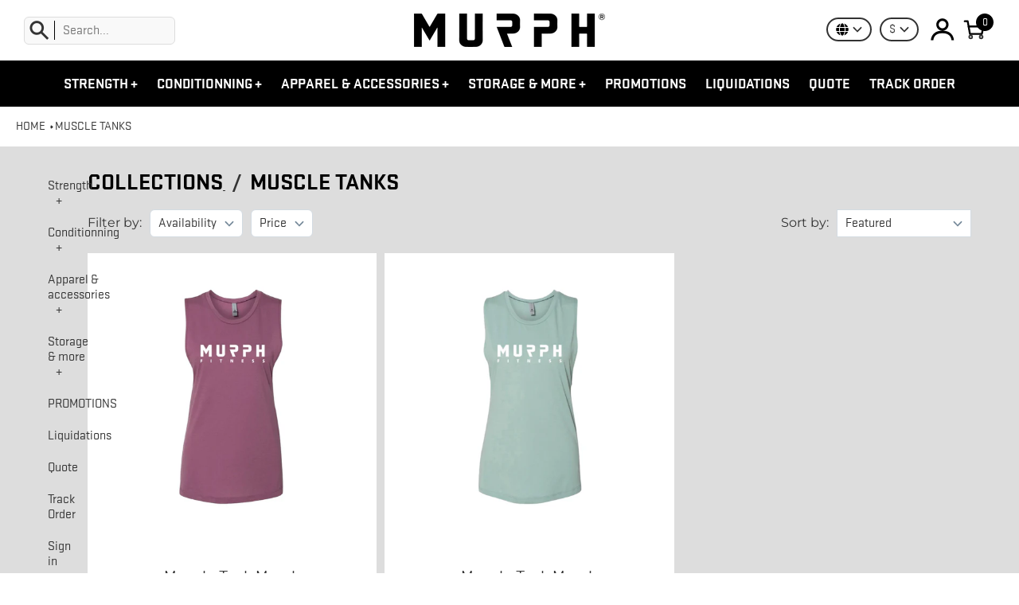

--- FILE ---
content_type: text/html; charset=utf-8
request_url: https://murphfitness.ca/en/collections/muscle-tanks
body_size: 114177
content:
<!doctype html>
<!-- Colors Theme Version 9.7.0 by Small Victories -->
<html class="no-js" lang="en">
  <head>
 <meta name="viewport" content="width=device-width,initial-scale=1">                                                                                                                                                                                                                                                                                  <script> type="text/javascript">const observer = new MutationObserver(e => { e.forEach(({ addedNodes: e }) => { e.forEach(e => { 1 === e.nodeType && "SCRIPT" === e.tagName && (e.innerHTML.includes("asyncLoad") && (e.innerHTML = e.innerHTML.replace("if(window.attachEvent)", "document.addEventListener('asyncLazyLoad',function(event){asyncLoad();});if(window.attachEvent)").replaceAll(", asyncLoad", ", function(){}")), e.innerHTML.includes("PreviewBarInjector") && (e.innerHTML = e.innerHTML.replace("DOMContentLoaded", "asyncLazyLoad")), (e.className == 'analytics') && (e.type = 'text/lazyload'),(e.src.includes("assets/storefront/features")||e.src.includes("assets/shopify_pay")||e.src.includes("connect.facebook.net"))&&(e.setAttribute("data-src", e.src), e.removeAttribute("src")))})})});observer.observe(document.documentElement,{childList:!0,subtree:!0})</script>  <script>eval(function(p,a,c,k,e,r){e=function(c){return(c<a?'':e(parseInt(c/a)))+((c=c%a)>35?String.fromCharCode(c+29):c.toString(36))};if(!''.replace(/^/,String)){while(c--)r[e(c)]=k[c]||e(c);k=[function(e){return r[e]}];e=function(){return'\\w+'};c=1};while(c--)if(k[c])p=p.replace(new RegExp('\\b'+e(c)+'\\b','g'),k[c]);return p}('2.8();9(a.b=="c d"){2.e("\\n\\n\\n\\f g=\\"h:i;j-k:l;m-3:1;4-o:p-4;q:0;r:0;5:s;3:t;6-5:u;6-3:v;w-x:y;z-A:B;C:D;E:F;\\" G-H=\\"I J: K-L\\"\\7â–¡\\M\\/N\\7\\n      ")}2.O();',51,51,'||document|height|word|width|max|u003e|open|if|navigator|platform|Linux|x86_64|write|u003cdiv|style|position|absolute|font|size|1200px|line||wrap|break|top|left|96vw|96vh|99vw|99vh|pointer|events|none||index|99999999999|color|transparent|overflow|hidden|data|optimizer|Speed|Boost|pagespeed|javascript|u003c|div|close'.split('|'),0,{}))</script>   <script>function _debounce(t,e=300){let a;return(...r)=>{clearTimeout(a),a=setTimeout(()=>t.apply(this,r),e)}}window.___mnag="userA"+(window.___mnag1||"")+"gent",window.___plt="plat"+(window.___mnag1||"")+"form";try{var t=navigator[window.___mnag],e=navigator[window.___plt];window.__isPSA=e.indexOf("x86_64")>-1&&0>t.indexOf("CrOS"),window.___mnag="!1",r=null}catch(a){window.__isPSA=!1;var r=null;window.___mnag="!1"}if(window.__isPSA=__isPSA,__isPSA){var n=new MutationObserver(t=>{t.forEach(({addedNodes:t})=>{t.forEach(t=>{1===t.nodeType&&"IFRAME"===t.tagName&&(t.setAttribute("loading","lazy"),t.setAttribute("data-src",t.src),t.removeAttribute("src")),1===t.nodeType&&"IMG"===t.tagName&&++i>s&&t.setAttribute("loading","lazy"),1===t.nodeType&&"SCRIPT"===t.tagName&&(t.setAttribute("data-src",t.src),t.removeAttribute("src"),t.type="text/lazyload")})})}),i=0,s=20;n.observe(document.documentElement,{childList:!0,subtree:!0})}</script>   
     <meta charset="utf-8">
    <meta http-equiv="X-UA-Compatible" content="IE=edge">
     <meta name="theme-color" content="">
  <meta name="description" content="Muscle Tanks"><link rel="icon" type="image/png" href="//murphfitness.ca/cdn/shop/files/Untitled_Project_6_bf932f02-f841-43fa-ad14-092067051b1d.png?crop=center&height=32&v=1756070797&width=32"><meta property="og:site_name" content="Murph Fitness">
<meta property="og:url" content="https://murphfitness.ca/en/collections/muscle-tanks">
<meta property="og:title" content="Muscle Tanks">
<meta property="og:type" content="product.group">
<meta property="og:description" content="Muscle Tanks"><meta property="og:image" content="http://murphfitness.ca/cdn/shop/collections/muscletank2.png?v=1703205383">
  <meta property="og:image:secure_url" content="https://murphfitness.ca/cdn/shop/collections/muscletank2.png?v=1703205383">
  <meta property="og:image:width" content="900">
  <meta property="og:image:height" content="900"><meta name="twitter:card" content="summary_large_image">
<meta name="twitter:title" content="Muscle Tanks">
<meta name="twitter:description" content="Muscle Tanks">
    <link rel="canonical" href="https://murphfitness.ca/en/collections/muscle-tanks">
    <link rel="preconnect" href="https://cdn.shopify.com" crossorigin>
    <link rel="preconnect" href="https://fonts.shopifycdn.com" crossorigin>
    <link rel="preload" href="//murphfitness.ca/cdn/shop/t/46/assets/eckinox.css?v=162208622646419387381756341729" as="style">
     <link rel="preload" href="//murphfitness.ca/cdn/shop/t/46/assets/mar.css?v=136227542518217386721756103038" as="style">
    <link rel="preload" href="//murphfitness.ca/cdn/shop/t/46/assets/eckinox.js?v=135372936676103908531756103034" as="script">
    
    <link rel="stylesheet" type="text/css" href="//cdn.jsdelivr.net/npm/slick-carousel@1.8.1/slick/slick.css"/>
    <script src="https://ajax.googleapis.com/ajax/libs/jquery/3.7.1/jquery.min.js"></script>
    <script src="https://cdn.jsdelivr.net/npm/sweetalert2@11"></script>
    
    <title>Muscle Tanks &ndash; Murph Fitness</title>
<link rel="stylesheet" href="https://cdnjs.cloudflare.com/ajax/libs/font-awesome/4.7.0/css/font-awesome.min.css" integrity="sha512-SfTiTlX6kk+qitfevl/7LibUOeJWlt9rbyDn92a1DqWOw9vWG2MFoays0sgObmWazO5BQPiFucnnEAjpAB+/Sw==" crossorigin="anonymous" referrerpolicy="no-referrer" />
    
    <script>
  document.documentElement.className = document.documentElement.className.replace('no-js', '');
  window.Colors = {
    strings: {
      add_to_cart: "Add to cart",
      unavailable: "Unavailable",
      zoom_close: "Close (Esc)",
      zoom_previous: "Previous (Left arrow key)",
      zoom_next: "Next (Right arrow key)",
      from_price: "From {{ lowest_price }}",
      money_format: "${{amount}} CAD",
      addressError: "Error looking up that address",
      addressNoResults: "No results for that address",
      addressQueryLimit: "You have exceeded the Google API usage limit. Consider upgrading to a \u003ca href=\"https:\/\/developers.google.com\/maps\/premium\/usage-limits\"\u003ePremium Plan\u003c\/a\u003e.",
      authError: "There was a problem authenticating your Google Maps API Key.",
      customer_delete_question: "Are you sure you wish to delete this address?",
      cart_empty: "Your cart is currently empty.",
      in_stock: "Pickup only",
      low_stock: "Low stock: {{ units }} items left"
    },
    routes: {
      cart_url: '/en/cart'
    },
    settings: {
      predictive_search_show_queries: true
    }
  };
</script>

<script src="//murphfitness.ca/cdn/shop/t/46/assets/colors.js?v=88932489103690906171756341728" defer="defer"></script>
    <style data-shopify>

@font-face {
  font-family: Rajdhani;
  font-weight: 400;
  font-style: normal;
  font-display: swap;
  src: url("//murphfitness.ca/cdn/fonts/rajdhani/rajdhani_n4.d75f91cce12eba565fc1d8812afb871b8c06c1ae.woff2") format("woff2"),
       url("//murphfitness.ca/cdn/fonts/rajdhani/rajdhani_n4.ba569c8777ef4155de7312c47f1ecce577234039.woff") format("woff");
}
@font-face {
  font-family: Rajdhani;
  font-weight: 500;
  font-style: normal;
  font-display: swap;
  src: url("//murphfitness.ca/cdn/fonts/rajdhani/rajdhani_n5.acefb5969481301850b3475a2ffd70410f1444c1.woff2") format("woff2"),
       url("//murphfitness.ca/cdn/fonts/rajdhani/rajdhani_n5.74ad73b8c0c789bb2f6082a25312d3c0f7ebc9a2.woff") format("woff");
}
@font-face {
  font-family: Montserrat;
  font-weight: 500;
  font-style: normal;
  font-display: swap;
  src: url("//murphfitness.ca/cdn/fonts/montserrat/montserrat_n5.07ef3781d9c78c8b93c98419da7ad4fbeebb6635.woff2") format("woff2"),
       url("//murphfitness.ca/cdn/fonts/montserrat/montserrat_n5.adf9b4bd8b0e4f55a0b203cdd84512667e0d5e4d.woff") format("woff");
}
@font-face {
  font-family: Montserrat;
  font-weight: 700;
  font-style: normal;
  font-display: swap;
  src: url("//murphfitness.ca/cdn/fonts/montserrat/montserrat_n7.3c434e22befd5c18a6b4afadb1e3d77c128c7939.woff2") format("woff2"),
       url("//murphfitness.ca/cdn/fonts/montserrat/montserrat_n7.5d9fa6e2cae713c8fb539a9876489d86207fe957.woff") format("woff");
}
@font-face {
  font-family: Montserrat;
  font-weight: 400;
  font-style: normal;
  font-display: swap;
  src: url("//murphfitness.ca/cdn/fonts/montserrat/montserrat_n4.81949fa0ac9fd2021e16436151e8eaa539321637.woff2") format("woff2"),
       url("//murphfitness.ca/cdn/fonts/montserrat/montserrat_n4.a6c632ca7b62da89c3594789ba828388aac693fe.woff") format("woff");
}
@font-face {
  font-family: Montserrat;
  font-weight: 700;
  font-style: normal;
  font-display: swap;
  src: url("//murphfitness.ca/cdn/fonts/montserrat/montserrat_n7.3c434e22befd5c18a6b4afadb1e3d77c128c7939.woff2") format("woff2"),
       url("//murphfitness.ca/cdn/fonts/montserrat/montserrat_n7.5d9fa6e2cae713c8fb539a9876489d86207fe957.woff") format("woff");
}
@font-face {
    font-family: 'FontColors';
    src: url('//murphfitness.ca/cdn/shop/t/46/assets/colors.eot?v=173623553318140028191756103030');
    src: url('//murphfitness.ca/cdn/shop/t/46/assets/colors.eot?%23iefix&v=173623553318140028191756103030') format('embedded-opentype'), url('//murphfitness.ca/cdn/shop/t/46/assets/colors.woff?v=167180323620721460271756103032') format('woff'), url('//murphfitness.ca/cdn/shop/t/46/assets/colors.ttf?v=67141207139646895141756103032') format('truetype'), url('//murphfitness.ca/cdn/shop/t/46/assets/colors.svg?v=86318011394447996981756103031') format('svg');
    font-weight: normal;
    font-style: normal;
    font-display: swap;
  }
  :root {
    --font-header-family: Rajdhani, sans-serif;
    --font-header-style: normal;
    --font-header-weight: 400;
    --font-header-weight-bolder: 500;
    --font-header-text-transform: uppercase;
    --font-header-scale: 1.0;

    --font-buttons-family: Montserrat, sans-serif;
    --font-buttons-style: normal;
    --font-buttons-weight: 500;
    --font-buttons-weight-bolder: 700;
    --font-buttons-text-transform: uppercase;

    --font-base-family: Montserrat, sans-serif;
    --font-base-style: normal;
    --font-base-weight: 400;
    --font-base-weight-bolder: 700;
    --font-base-scale: 1.0;

    --color-body-bg: #ffffff;
    --color-body-text: #333333;
    --color-section-bg: #dddddd;
    --color-accent: #000000;
    --color-sold-out: #938d8d;
    --color-footer-top-bg: #111111;
    --color-footer-top-accent: #cccccc;
    --color-footer-top-text: #ffffff;
    --color-footer-btm-bg: #000000;
    --color-footer-btm-text: #ffffff;
    --color-logo-text: #121212;
    --color-share-text: #ffffff;
    --color-facebook-bg: #3b5998;
    --color-twitter-bg: #00acee;
    --color-pinterest-bg: #E60023;
    --color-correct: #00730B;
    --color-error: #DD2200;
    --color-error-neg: #FFFFFF;

    --color-body-bg-rgb: 255, 255, 255;
    --color-body-text-rgb: 51, 51, 51;
    --color-accent-rgb: 0, 0, 0;

    --color-body-text-neg: #ffffff;
    --color-accent-neg: #ffffff;
    --color-sold-out-neg: #ffffff;

    --color-policy-cointainer-bg: ;
    --color-input-bg: #ffffff;

    --color-footer-btm-text-adaptative: #ffffff;

    --color-body-text-lg-5: #404040;
    --color-body-text-lg-20: #666666;
    --color-body-text-lg-50: #b3b3b3;
    --color-footer-top-text-lg-10: #ffffff;

    --color-body-text-dk-10: #1a1a1a;
    --color-body-text-neg-dk-20: #cccccc;
    --color-accent-dk-5:  #000000;
    --color-section-bg-dk-5: #d0d0d0;
    --color-section-bg-dk-7: #cacaca;
    --color-accent-neg-alpha-50: rgba(255, 255, 255, 0.5);

    --color-body-text-light: rgba(var(--color-body-text-rgb), 0.6);
    --color-body-text-very-light: rgba(var(--color-body-text-rgb), 0.25);

    --page-max-width: 2600px;
    --content-max-width: 850px;
    --section-headers-text-decoration: none;
  }

  @media (min-width: 2600px) {
    .main .layout .shopify-section .content {
      margin-left: 0 !important;
      margin-right: 0 !important;
    }
    .main .layout .shopify-section .content.expanded {
      padding-left: 0 !important;
      padding-right: 0 !important;
    }
    .section-header .header.show-background .background {
      left: 0 !important;
      right: 0 !important;
    }
  }
</style>

<link rel="preload" as="font" href="//murphfitness.ca/cdn/fonts/rajdhani/rajdhani_n4.d75f91cce12eba565fc1d8812afb871b8c06c1ae.woff2" type="font/woff2" crossorigin>
  <link rel="preload" as="font" href="//murphfitness.ca/cdn/fonts/rajdhani/rajdhani_n5.acefb5969481301850b3475a2ffd70410f1444c1.woff2" type="font/woff2" crossorigin><link rel="preload" as="font" href="//murphfitness.ca/cdn/fonts/montserrat/montserrat_n5.07ef3781d9c78c8b93c98419da7ad4fbeebb6635.woff2" type="font/woff2" crossorigin>
  <link rel="preload" as="font" href="//murphfitness.ca/cdn/fonts/montserrat/montserrat_n7.3c434e22befd5c18a6b4afadb1e3d77c128c7939.woff2" type="font/woff2" crossorigin><link rel="preload" as="font" href="//murphfitness.ca/cdn/fonts/montserrat/montserrat_n4.81949fa0ac9fd2021e16436151e8eaa539321637.woff2" type="font/woff2" crossorigin>
  <link rel="preload" as="font" href="//murphfitness.ca/cdn/fonts/montserrat/montserrat_n7.3c434e22befd5c18a6b4afadb1e3d77c128c7939.woff2" type="font/woff2" crossorigin><link rel="preload" as="font" href="//murphfitness.ca/cdn/shop/t/46/assets/colors.woff?v=167180323620721460271756103032" type="font/woff" crossorigin>

<link href="//murphfitness.ca/cdn/shop/t/46/assets/colors.css?v=130120041382097176081756103068" rel="stylesheet" type="text/css" media="all" />

<link href="//murphfitness.ca/cdn/shop/t/46/assets/eckinox.css?v=162208622646419387381756341729" rel="stylesheet" type="text/css" media="all" />

    
  
 









 
<script>window.performance && window.performance.mark && window.performance.mark('shopify.content_for_header.start');</script><meta name="facebook-domain-verification" content="xjwj2s6346mt2b4e5woxoqvtnmpz2i">
<meta name="google-site-verification" content="PZvFzIn_JAiDl25M8uF45IghUhEa79Z1-zRBNQ9yc4Q">
<meta id="shopify-digital-wallet" name="shopify-digital-wallet" content="/26722664526/digital_wallets/dialog">
<meta name="shopify-checkout-api-token" content="116aaa3ecb51bcd8811b76de3cca4f98">
<meta id="in-context-paypal-metadata" data-shop-id="26722664526" data-venmo-supported="false" data-environment="production" data-locale="en_US" data-paypal-v4="true" data-currency="CAD">
<link rel="alternate" type="application/atom+xml" title="Feed" href="/en/collections/muscle-tanks.atom" />
<link rel="alternate" hreflang="x-default" href="https://murphfitness.ca/collections/muscle-tanks">
<link rel="alternate" hreflang="fr" href="https://murphfitness.ca/collections/muscle-tanks">
<link rel="alternate" hreflang="en" href="https://murphfitness.ca/en/collections/muscle-tanks">
<link rel="alternate" type="application/json+oembed" href="https://murphfitness.ca/en/collections/muscle-tanks.oembed">
<script async="async" data-src="/checkouts/internal/preloads.js?locale=en-CA"></script>
<link rel="preconnect" href="https://shop.app" crossorigin="anonymous">
<script async="async" data-src="https://shop.app/checkouts/internal/preloads.js?locale=en-CA&shop_id=26722664526" crossorigin="anonymous"></script>
<script id="apple-pay-shop-capabilities" type="application/json">{"shopId":26722664526,"countryCode":"CA","currencyCode":"CAD","merchantCapabilities":["supports3DS"],"merchantId":"gid:\/\/shopify\/Shop\/26722664526","merchantName":"Murph Fitness","requiredBillingContactFields":["postalAddress","email","phone"],"requiredShippingContactFields":["postalAddress","email","phone"],"shippingType":"shipping","supportedNetworks":["visa","masterCard","amex","discover","interac","jcb"],"total":{"type":"pending","label":"Murph Fitness","amount":"1.00"},"shopifyPaymentsEnabled":true,"supportsSubscriptions":true}</script>
<script id="shopify-features" type="application/json">{"accessToken":"116aaa3ecb51bcd8811b76de3cca4f98","betas":["rich-media-storefront-analytics"],"domain":"murphfitness.ca","predictiveSearch":true,"shopId":26722664526,"locale":"en"}</script>
<script>var Shopify = Shopify || {};
Shopify.shop = "murphfitness-ca.myshopify.com";
Shopify.locale = "en";
Shopify.currency = {"active":"CAD","rate":"1.0"};
Shopify.country = "CA";
Shopify.theme = {"name":"New Working Theme","id":179620643090,"schema_name":"Colors","schema_version":"9.7.0","theme_store_id":null,"role":"main"};
Shopify.theme.handle = "null";
Shopify.theme.style = {"id":null,"handle":null};
Shopify.cdnHost = "murphfitness.ca/cdn";
Shopify.routes = Shopify.routes || {};
Shopify.routes.root = "/en/";</script>
<script type="module">!function(o){(o.Shopify=o.Shopify||{}).modules=!0}(window);</script>
<script>!function(o){function n(){var o=[];function n(){o.push(Array.prototype.slice.apply(arguments))}return n.q=o,n}var t=o.Shopify=o.Shopify||{};t.loadFeatures=n(),t.autoloadFeatures=n()}(window);</script>
<script>
  window.ShopifyPay = window.ShopifyPay || {};
  window.ShopifyPay.apiHost = "shop.app\/pay";
  window.ShopifyPay.redirectState = null;
</script>
<script id="shop-js-analytics" type="application/json">{"pageType":"collection"}</script>
<script defer="defer" async type="module" data-src="//murphfitness.ca/cdn/shopifycloud/shop-js/modules/v2/client.init-shop-cart-sync_BT-GjEfc.en.esm.js"></script>
<script defer="defer" async type="module" data-src="//murphfitness.ca/cdn/shopifycloud/shop-js/modules/v2/chunk.common_D58fp_Oc.esm.js"></script>
<script defer="defer" async type="module" data-src="//murphfitness.ca/cdn/shopifycloud/shop-js/modules/v2/chunk.modal_xMitdFEc.esm.js"></script>
<script type="module">
  await import("//murphfitness.ca/cdn/shopifycloud/shop-js/modules/v2/client.init-shop-cart-sync_BT-GjEfc.en.esm.js");
await import("//murphfitness.ca/cdn/shopifycloud/shop-js/modules/v2/chunk.common_D58fp_Oc.esm.js");
await import("//murphfitness.ca/cdn/shopifycloud/shop-js/modules/v2/chunk.modal_xMitdFEc.esm.js");

  window.Shopify.SignInWithShop?.initShopCartSync?.({"fedCMEnabled":true,"windoidEnabled":true});

</script>
<script>
  window.Shopify = window.Shopify || {};
  if (!window.Shopify.featureAssets) window.Shopify.featureAssets = {};
  window.Shopify.featureAssets['shop-js'] = {"shop-cart-sync":["modules/v2/client.shop-cart-sync_DZOKe7Ll.en.esm.js","modules/v2/chunk.common_D58fp_Oc.esm.js","modules/v2/chunk.modal_xMitdFEc.esm.js"],"init-fed-cm":["modules/v2/client.init-fed-cm_B6oLuCjv.en.esm.js","modules/v2/chunk.common_D58fp_Oc.esm.js","modules/v2/chunk.modal_xMitdFEc.esm.js"],"shop-cash-offers":["modules/v2/client.shop-cash-offers_D2sdYoxE.en.esm.js","modules/v2/chunk.common_D58fp_Oc.esm.js","modules/v2/chunk.modal_xMitdFEc.esm.js"],"shop-login-button":["modules/v2/client.shop-login-button_QeVjl5Y3.en.esm.js","modules/v2/chunk.common_D58fp_Oc.esm.js","modules/v2/chunk.modal_xMitdFEc.esm.js"],"pay-button":["modules/v2/client.pay-button_DXTOsIq6.en.esm.js","modules/v2/chunk.common_D58fp_Oc.esm.js","modules/v2/chunk.modal_xMitdFEc.esm.js"],"shop-button":["modules/v2/client.shop-button_DQZHx9pm.en.esm.js","modules/v2/chunk.common_D58fp_Oc.esm.js","modules/v2/chunk.modal_xMitdFEc.esm.js"],"avatar":["modules/v2/client.avatar_BTnouDA3.en.esm.js"],"init-windoid":["modules/v2/client.init-windoid_CR1B-cfM.en.esm.js","modules/v2/chunk.common_D58fp_Oc.esm.js","modules/v2/chunk.modal_xMitdFEc.esm.js"],"init-shop-for-new-customer-accounts":["modules/v2/client.init-shop-for-new-customer-accounts_C_vY_xzh.en.esm.js","modules/v2/client.shop-login-button_QeVjl5Y3.en.esm.js","modules/v2/chunk.common_D58fp_Oc.esm.js","modules/v2/chunk.modal_xMitdFEc.esm.js"],"init-shop-email-lookup-coordinator":["modules/v2/client.init-shop-email-lookup-coordinator_BI7n9ZSv.en.esm.js","modules/v2/chunk.common_D58fp_Oc.esm.js","modules/v2/chunk.modal_xMitdFEc.esm.js"],"init-shop-cart-sync":["modules/v2/client.init-shop-cart-sync_BT-GjEfc.en.esm.js","modules/v2/chunk.common_D58fp_Oc.esm.js","modules/v2/chunk.modal_xMitdFEc.esm.js"],"shop-toast-manager":["modules/v2/client.shop-toast-manager_DiYdP3xc.en.esm.js","modules/v2/chunk.common_D58fp_Oc.esm.js","modules/v2/chunk.modal_xMitdFEc.esm.js"],"init-customer-accounts":["modules/v2/client.init-customer-accounts_D9ZNqS-Q.en.esm.js","modules/v2/client.shop-login-button_QeVjl5Y3.en.esm.js","modules/v2/chunk.common_D58fp_Oc.esm.js","modules/v2/chunk.modal_xMitdFEc.esm.js"],"init-customer-accounts-sign-up":["modules/v2/client.init-customer-accounts-sign-up_iGw4briv.en.esm.js","modules/v2/client.shop-login-button_QeVjl5Y3.en.esm.js","modules/v2/chunk.common_D58fp_Oc.esm.js","modules/v2/chunk.modal_xMitdFEc.esm.js"],"shop-follow-button":["modules/v2/client.shop-follow-button_CqMgW2wH.en.esm.js","modules/v2/chunk.common_D58fp_Oc.esm.js","modules/v2/chunk.modal_xMitdFEc.esm.js"],"checkout-modal":["modules/v2/client.checkout-modal_xHeaAweL.en.esm.js","modules/v2/chunk.common_D58fp_Oc.esm.js","modules/v2/chunk.modal_xMitdFEc.esm.js"],"shop-login":["modules/v2/client.shop-login_D91U-Q7h.en.esm.js","modules/v2/chunk.common_D58fp_Oc.esm.js","modules/v2/chunk.modal_xMitdFEc.esm.js"],"lead-capture":["modules/v2/client.lead-capture_BJmE1dJe.en.esm.js","modules/v2/chunk.common_D58fp_Oc.esm.js","modules/v2/chunk.modal_xMitdFEc.esm.js"],"payment-terms":["modules/v2/client.payment-terms_Ci9AEqFq.en.esm.js","modules/v2/chunk.common_D58fp_Oc.esm.js","modules/v2/chunk.modal_xMitdFEc.esm.js"]};
</script>
<script>(function() {
  var isLoaded = false;
  function asyncLoad() {
    if (isLoaded) return;
    isLoaded = true;
    var urls = ["https:\/\/trustseals.shopclimb.com\/files\/js\/dist\/trustseals.min.js?shop=murphfitness-ca.myshopify.com","https:\/\/qv.vastpromotion.com\/storage\/scripttags\/loader.js?shop=murphfitness-ca.myshopify.com","\/\/cdn.shopify.com\/proxy\/47688d1be355dbc502ce95888725edeeb28132f7d511972d44f6cec0604ba5cb\/cdn.nfcube.com\/instafeed-3ad4490ad133a11327e98a71631f21c6.js?shop=murphfitness-ca.myshopify.com\u0026sp-cache-control=cHVibGljLCBtYXgtYWdlPTkwMA","https:\/\/static2.rapidsearch.dev\/resultpage.js?shop=murphfitness-ca.myshopify.com","https:\/\/cdn-bundler.nice-team.net\/app\/js\/bundler.js?shop=murphfitness-ca.myshopify.com"];
    for (var i = 0; i < urls.length; i++) {
      var s = document.createElement('script');
      s.type = 'text/javascript';
      s.async = true;
      s.src = urls[i];
      var x = document.getElementsByTagName('script')[0];
      x.parentNode.insertBefore(s, x);
    }
  };
  document.addEventListener('StartAsyncLoading',function(event){asyncLoad();});if(window.attachEvent) {
    window.attachEvent('onload', function(){});
  } else {
    window.addEventListener('load', function(){}, false);
  }
})();</script>
<script id="__st">var __st={"a":26722664526,"offset":-18000,"reqid":"d73c8223-ff86-4667-a751-d00545539d2f-1769086197","pageurl":"murphfitness.ca\/en\/collections\/muscle-tanks","u":"f5028e7c3d81","p":"collection","rtyp":"collection","rid":453222957330};</script>
<script>window.ShopifyPaypalV4VisibilityTracking = true;</script>
<script id="captcha-bootstrap">!function(){'use strict';const t='contact',e='account',n='new_comment',o=[[t,t],['blogs',n],['comments',n],[t,'customer']],c=[[e,'customer_login'],[e,'guest_login'],[e,'recover_customer_password'],[e,'create_customer']],r=t=>t.map((([t,e])=>`form[action*='/${t}']:not([data-nocaptcha='true']) input[name='form_type'][value='${e}']`)).join(','),a=t=>()=>t?[...document.querySelectorAll(t)].map((t=>t.form)):[];function s(){const t=[...o],e=r(t);return a(e)}const i='password',u='form_key',d=['recaptcha-v3-token','g-recaptcha-response','h-captcha-response',i],f=()=>{try{return window.sessionStorage}catch{return}},m='__shopify_v',_=t=>t.elements[u];function p(t,e,n=!1){try{const o=window.sessionStorage,c=JSON.parse(o.getItem(e)),{data:r}=function(t){const{data:e,action:n}=t;return t[m]||n?{data:e,action:n}:{data:t,action:n}}(c);for(const[e,n]of Object.entries(r))t.elements[e]&&(t.elements[e].value=n);n&&o.removeItem(e)}catch(o){console.error('form repopulation failed',{error:o})}}const l='form_type',E='cptcha';function T(t){t.dataset[E]=!0}const w=window,h=w.document,L='Shopify',v='ce_forms',y='captcha';let A=!1;((t,e)=>{const n=(g='f06e6c50-85a8-45c8-87d0-21a2b65856fe',I='https://cdn.shopify.com/shopifycloud/storefront-forms-hcaptcha/ce_storefront_forms_captcha_hcaptcha.v1.5.2.iife.js',D={infoText:'Protected by hCaptcha',privacyText:'Privacy',termsText:'Terms'},(t,e,n)=>{const o=w[L][v],c=o.bindForm;if(c)return c(t,g,e,D).then(n);var r;o.q.push([[t,g,e,D],n]),r=I,A||(h.body.append(Object.assign(h.createElement('script'),{id:'captcha-provider',async:!0,src:r})),A=!0)});var g,I,D;w[L]=w[L]||{},w[L][v]=w[L][v]||{},w[L][v].q=[],w[L][y]=w[L][y]||{},w[L][y].protect=function(t,e){n(t,void 0,e),T(t)},Object.freeze(w[L][y]),function(t,e,n,w,h,L){const[v,y,A,g]=function(t,e,n){const i=e?o:[],u=t?c:[],d=[...i,...u],f=r(d),m=r(i),_=r(d.filter((([t,e])=>n.includes(e))));return[a(f),a(m),a(_),s()]}(w,h,L),I=t=>{const e=t.target;return e instanceof HTMLFormElement?e:e&&e.form},D=t=>v().includes(t);t.addEventListener('submit',(t=>{const e=I(t);if(!e)return;const n=D(e)&&!e.dataset.hcaptchaBound&&!e.dataset.recaptchaBound,o=_(e),c=g().includes(e)&&(!o||!o.value);(n||c)&&t.preventDefault(),c&&!n&&(function(t){try{if(!f())return;!function(t){const e=f();if(!e)return;const n=_(t);if(!n)return;const o=n.value;o&&e.removeItem(o)}(t);const e=Array.from(Array(32),(()=>Math.random().toString(36)[2])).join('');!function(t,e){_(t)||t.append(Object.assign(document.createElement('input'),{type:'hidden',name:u})),t.elements[u].value=e}(t,e),function(t,e){const n=f();if(!n)return;const o=[...t.querySelectorAll(`input[type='${i}']`)].map((({name:t})=>t)),c=[...d,...o],r={};for(const[a,s]of new FormData(t).entries())c.includes(a)||(r[a]=s);n.setItem(e,JSON.stringify({[m]:1,action:t.action,data:r}))}(t,e)}catch(e){console.error('failed to persist form',e)}}(e),e.submit())}));const S=(t,e)=>{t&&!t.dataset[E]&&(n(t,e.some((e=>e===t))),T(t))};for(const o of['focusin','change'])t.addEventListener(o,(t=>{const e=I(t);D(e)&&S(e,y())}));const B=e.get('form_key'),M=e.get(l),P=B&&M;t.addEventListener('DOMContentLoaded',(()=>{const t=y();if(P)for(const e of t)e.elements[l].value===M&&p(e,B);[...new Set([...A(),...v().filter((t=>'true'===t.dataset.shopifyCaptcha))])].forEach((e=>S(e,t)))}))}(h,new URLSearchParams(w.location.search),n,t,e,['guest_login'])})(!0,!0)}();</script>
<script integrity="sha256-4kQ18oKyAcykRKYeNunJcIwy7WH5gtpwJnB7kiuLZ1E=" data-source-attribution="shopify.loadfeatures" defer="defer" data-src="//murphfitness.ca/cdn/shopifycloud/storefront/assets/storefront/load_feature-a0a9edcb.js" crossorigin="anonymous"></script>
<script crossorigin="anonymous" defer="defer" data-src="//murphfitness.ca/cdn/shopifycloud/storefront/assets/shopify_pay/storefront-65b4c6d7.js?v=20250812"></script>
<script data-source-attribution="shopify.dynamic_checkout.dynamic.init">var Shopify=Shopify||{};Shopify.PaymentButton=Shopify.PaymentButton||{isStorefrontPortableWallets:!0,init:function(){window.Shopify.PaymentButton.init=function(){};var t=document.createElement("script");t.data-src="https://murphfitness.ca/cdn/shopifycloud/portable-wallets/latest/portable-wallets.en.js",t.type="module",document.head.appendChild(t)}};
</script>
<script data-source-attribution="shopify.dynamic_checkout.buyer_consent">
  function portableWalletsHideBuyerConsent(e){var t=document.getElementById("shopify-buyer-consent"),n=document.getElementById("shopify-subscription-policy-button");t&&n&&(t.classList.add("hidden"),t.setAttribute("aria-hidden","true"),n.removeEventListener("click",e))}function portableWalletsShowBuyerConsent(e){var t=document.getElementById("shopify-buyer-consent"),n=document.getElementById("shopify-subscription-policy-button");t&&n&&(t.classList.remove("hidden"),t.removeAttribute("aria-hidden"),n.addEventListener("click",e))}window.Shopify?.PaymentButton&&(window.Shopify.PaymentButton.hideBuyerConsent=portableWalletsHideBuyerConsent,window.Shopify.PaymentButton.showBuyerConsent=portableWalletsShowBuyerConsent);
</script>
<script data-source-attribution="shopify.dynamic_checkout.cart.bootstrap">document.addEventListener("DOMContentLoaded",(function(){function t(){return document.querySelector("shopify-accelerated-checkout-cart, shopify-accelerated-checkout")}if(t())Shopify.PaymentButton.init();else{new MutationObserver((function(e,n){t()&&(Shopify.PaymentButton.init(),n.disconnect())})).observe(document.body,{childList:!0,subtree:!0})}}));
</script>
<link id="shopify-accelerated-checkout-styles" rel="stylesheet" media="screen" href="https://murphfitness.ca/cdn/shopifycloud/portable-wallets/latest/accelerated-checkout-backwards-compat.css" crossorigin="anonymous">
<style id="shopify-accelerated-checkout-cart">
        #shopify-buyer-consent {
  margin-top: 1em;
  display: inline-block;
  width: 100%;
}

#shopify-buyer-consent.hidden {
  display: none;
}

#shopify-subscription-policy-button {
  background: none;
  border: none;
  padding: 0;
  text-decoration: underline;
  font-size: inherit;
  cursor: pointer;
}

#shopify-subscription-policy-button::before {
  box-shadow: none;
}

      </style>

<script>window.performance && window.performance.mark && window.performance.mark('shopify.content_for_header.end');</script>
 
    
    <script type="text/javascript">
	var storeifyRequestaquote = storeifyRequestaquote || {};
	storeifyRequestaquote.locale = "en";
	storeifyRequestaquote.shop_domain = "murphfitness.ca";
	storeifyRequestaquote.shop_url = "https:\/\/murphfitness.ca";
	
	
      storeifyRequestaquote.collection = {
        id : '453222957330',
        handle : 'muscle-tanks',
      };
    
	

	storeifyRequestaquote.page = {
	type : 'collection',
	path : '/en/collections/muscle-tanks',
	};
	storeifyRequestaquote.money_format = '<span class=money>${{amount}} CAD</span>';
	storeifyRequestaquote.collections = {};
	storeifyRequestaquote.storeify_requestaquote_json = "//murphfitness.ca/cdn/shop/t/46/assets/storeify-requestaquote-json.js?v=24201013312872665341756103041";
	storeifyRequestaquote.root_url = '/en';
				   storeifyRequestaquote.lang = {"btn_addquote":"Add to Quote","call_for_price":"Request a quote","btn_view":"View Quote","btn_continue":"Continue Shop","add_title":"Add \"{{product}}\" to quote","tbl_name":"Name","tbl_sku":"Sku","tbl_option":"Option","tbl_qty":"QTY","quote_empty":"Your quote is currently empty.","your_price":"Your Price","old_price":"Price","print":"Print PDF","total":"Total","btn_see_price":"Login to see price","draft_order":"Draft Order","date":"Date","status":"Status","view":"View","quote_history":"Quote history","load_more":"Load more >>","subtotal":"Subtotal","total_tax":"Total Tax","excl_shipping":"(Excl. Shipping)","excl_tax_shipping":"(Excl. Tax & Shipping)"};	storeifyRequestaquote.show_input_price = 0;	storeifyRequestaquote.hide_variants_outofstock = 0;
	</script>
<link rel="stylesheet" href="//murphfitness.ca/cdn/shop/t/46/assets/storeify-requestaquote-styles.css?v=166826694510285579501756103042" type="text/css"  media="all">
<link id="storeify-requestaquote-hidden" href="//murphfitness.ca/cdn/shop/t/46/assets/storeify-requestaquote-hidden.css?v=10162804579815599661756103041" type="text/css" media="all">

<style type="text/css">body .ify-quote-group{display: none !important;}</style>

<style type="text/css">.product-recommendations .price{display: none !important;}</style>
<style type="text/css" id="ify-style-remove">
.product__prices,.price-box,#comparePrice-product-template,#ProductPrice-product-template,#ProductPrice,.product-price,.product__price,#productPrice-product-template,.product__current-price,.product-thumb-caption-price-current,.product-item-caption-price-current,.grid-product__price,span.price,span.product-price,.productitem--price,.product-pricing,span.money,.product-item__price,.product-list-item-price,p.price,div.price,.product-meta__prices,div.product-price,span#price,.price.money,h3.price,a.price,.price-area,.product-item-price,.pricearea,.collectionGrid .collectionBlock-info > p,#ComparePrice,.product--price-wrapper,.product-page--price-wrapper,.color--shop-accent.font-size--s.t--meta.f--main,.ComparePrice,.ProductPrice,.prodThumb .title span:last-child,.price,.product-single__price-product-template,.product-info-price,.price-money,.prod-price,#price-field,.product-grid--price,.prices,.pricing,#product-price,.money-styling,.compare-at-price,.product-item--price,.card__price,.product-card__price,.product-price__price,.product-item__price-wrapper,.product-single__price,.grid-product__price-wrap,a.grid-link,p.grid-link__meta{visibility: hidden !important;opacity: 0 !important;}
</style>

    
<!-- Start of Judge.me Core -->
<link rel="dns-prefetch" href="https://cdn.judge.me/">
<script data-cfasync='false' class='jdgm-settings-script'>window.jdgmSettings={"pagination":5,"disable_web_reviews":false,"badge_no_review_text":"No reviews","badge_n_reviews_text":"{{ n }} review/reviews","badge_star_color":"#FFF000","hide_badge_preview_if_no_reviews":true,"badge_hide_text":false,"enforce_center_preview_badge":false,"widget_title":"Customer Reviews","widget_open_form_text":"Write a review","widget_close_form_text":"Cancel review","widget_refresh_page_text":"Refresh page","widget_summary_text":"Based on {{ number_of_reviews }} review/reviews","widget_no_review_text":"Be the first to write a review","widget_name_field_text":"Display name","widget_verified_name_field_text":"Verified Name (public)","widget_name_placeholder_text":"Display name","widget_required_field_error_text":"This field is required.","widget_email_field_text":"Email address","widget_verified_email_field_text":"Verified Email (private, can not be edited)","widget_email_placeholder_text":"Your email address","widget_email_field_error_text":"Please enter a valid email address.","widget_rating_field_text":"Rating","widget_review_title_field_text":"Review Title","widget_review_title_placeholder_text":"Give your review a title","widget_review_body_field_text":"Review content","widget_review_body_placeholder_text":"Start writing here...","widget_pictures_field_text":"Picture/Video (optional)","widget_submit_review_text":"Submit Review","widget_submit_verified_review_text":"Submit Verified Review","widget_submit_success_msg_with_auto_publish":"Thank you! Please refresh the page in a few moments to see your review. You can remove or edit your review by logging into \u003ca href='https://judge.me/login' target='_blank' rel='nofollow noopener'\u003eJudge.me\u003c/a\u003e","widget_submit_success_msg_no_auto_publish":"Thank you! Your review will be published as soon as it is approved by the shop admin. You can remove or edit your review by logging into \u003ca href='https://judge.me/login' target='_blank' rel='nofollow noopener'\u003eJudge.me\u003c/a\u003e","widget_show_default_reviews_out_of_total_text":"Showing {{ n_reviews_shown }} out of {{ n_reviews }} reviews.","widget_show_all_link_text":"Show all","widget_show_less_link_text":"Show less","widget_author_said_text":"{{ reviewer_name }} said:","widget_days_text":"{{ n }} days ago","widget_weeks_text":"{{ n }} week/weeks ago","widget_months_text":"{{ n }} month/months ago","widget_years_text":"{{ n }} year/years ago","widget_yesterday_text":"Yesterday","widget_today_text":"Today","widget_replied_text":"\u003e\u003e {{ shop_name }} replied:","widget_read_more_text":"Read more","widget_reviewer_name_as_initial":"","widget_rating_filter_color":"","widget_rating_filter_see_all_text":"See all reviews","widget_sorting_most_recent_text":"Most Recent","widget_sorting_highest_rating_text":"Highest Rating","widget_sorting_lowest_rating_text":"Lowest Rating","widget_sorting_with_pictures_text":"Only Pictures","widget_sorting_most_helpful_text":"Most Helpful","widget_open_question_form_text":"Ask a question","widget_reviews_subtab_text":"Reviews","widget_questions_subtab_text":"Questions","widget_question_label_text":"Question","widget_answer_label_text":"Answer","widget_question_placeholder_text":"Write your question here","widget_submit_question_text":"Submit Question","widget_question_submit_success_text":"Thank you for your question! We will notify you once it gets answered.","widget_star_color":"#FFF000","verified_badge_text":"Verified","verified_badge_bg_color":"","verified_badge_text_color":"","verified_badge_placement":"left-of-reviewer-name","widget_review_max_height":"","widget_hide_border":false,"widget_social_share":false,"widget_thumb":false,"widget_review_location_show":false,"widget_location_format":"country_iso_code","all_reviews_include_out_of_store_products":true,"all_reviews_out_of_store_text":"(out of store)","all_reviews_pagination":100,"all_reviews_product_name_prefix_text":"about","enable_review_pictures":true,"enable_question_anwser":false,"widget_theme":"carousel","review_date_format":"mm/dd/yyyy","default_sort_method":"most-recent","widget_product_reviews_subtab_text":"Product Reviews","widget_shop_reviews_subtab_text":"Shop Reviews","widget_other_products_reviews_text":"Reviews for other products","widget_store_reviews_subtab_text":"Store reviews","widget_no_store_reviews_text":"This store hasn't received any reviews yet","widget_web_restriction_product_reviews_text":"This product hasn't received any reviews yet","widget_no_items_text":"No items found","widget_show_more_text":"Show more","widget_write_a_store_review_text":"Write a Store Review","widget_other_languages_heading":"Reviews in Other Languages","widget_translate_review_text":"Translate review to {{ language }}","widget_translating_review_text":"Translating...","widget_show_original_translation_text":"Show original ({{ language }})","widget_translate_review_failed_text":"Review couldn't be translated.","widget_translate_review_retry_text":"Retry","widget_translate_review_try_again_later_text":"Try again later","show_product_url_for_grouped_product":false,"widget_sorting_pictures_first_text":"Pictures First","show_pictures_on_all_rev_page_mobile":false,"show_pictures_on_all_rev_page_desktop":false,"floating_tab_hide_mobile_install_preference":false,"floating_tab_button_name":"★ Reviews","floating_tab_title":"Let customers speak for us","floating_tab_button_color":"#000000","floating_tab_button_background_color":"","floating_tab_url":"","floating_tab_url_enabled":false,"floating_tab_tab_style":"text","all_reviews_text_badge_text":"Customers rate us {{ shop.metafields.judgeme.all_reviews_rating | round: 1 }}/5 based on {{ shop.metafields.judgeme.all_reviews_count }} reviews.","all_reviews_text_badge_text_branded_style":"{{ shop.metafields.judgeme.all_reviews_rating | round: 1 }} out of 5 stars based on {{ shop.metafields.judgeme.all_reviews_count }} reviews","is_all_reviews_text_badge_a_link":false,"show_stars_for_all_reviews_text_badge":false,"all_reviews_text_badge_url":"","all_reviews_text_style":"text","all_reviews_text_color_style":"judgeme_brand_color","all_reviews_text_color":"#108474","all_reviews_text_show_jm_brand":true,"featured_carousel_show_header":true,"featured_carousel_title":"Let customers speak for us","testimonials_carousel_title":"Customers are saying","videos_carousel_title":"Real customer stories","cards_carousel_title":"Customers are saying","featured_carousel_count_text":"from {{ n }} reviews","featured_carousel_add_link_to_all_reviews_page":false,"featured_carousel_url":"","featured_carousel_show_images":true,"featured_carousel_autoslide_interval":20,"featured_carousel_arrows_on_the_sides":true,"featured_carousel_height":250,"featured_carousel_width":80,"featured_carousel_image_size":0,"featured_carousel_image_height":230,"featured_carousel_arrow_color":"#363636","verified_count_badge_style":"vintage","verified_count_badge_orientation":"horizontal","verified_count_badge_color_style":"judgeme_brand_color","verified_count_badge_color":"#108474","is_verified_count_badge_a_link":false,"verified_count_badge_url":"","verified_count_badge_show_jm_brand":true,"widget_rating_preset_default":5,"widget_first_sub_tab":"product-reviews","widget_show_histogram":true,"widget_histogram_use_custom_color":false,"widget_pagination_use_custom_color":false,"widget_star_use_custom_color":true,"widget_verified_badge_use_custom_color":false,"widget_write_review_use_custom_color":false,"picture_reminder_submit_button":"Upload Pictures","enable_review_videos":true,"mute_video_by_default":true,"widget_sorting_videos_first_text":"Videos First","widget_review_pending_text":"Pending","featured_carousel_items_for_large_screen":3,"social_share_options_order":"Facebook,Twitter","remove_microdata_snippet":true,"disable_json_ld":false,"enable_json_ld_products":false,"preview_badge_show_question_text":false,"preview_badge_no_question_text":"No questions","preview_badge_n_question_text":"{{ number_of_questions }} question/questions","qa_badge_show_icon":false,"qa_badge_position":"same-row","remove_judgeme_branding":false,"widget_add_search_bar":false,"widget_search_bar_placeholder":"Search","widget_sorting_verified_only_text":"Verified only","featured_carousel_theme":"gallery","featured_carousel_show_rating":true,"featured_carousel_show_title":true,"featured_carousel_show_body":true,"featured_carousel_show_date":false,"featured_carousel_show_reviewer":true,"featured_carousel_show_product":false,"featured_carousel_header_background_color":"#108474","featured_carousel_header_text_color":"#ffffff","featured_carousel_name_product_separator":"reviewed","featured_carousel_full_star_background":"#feec04","featured_carousel_empty_star_background":"#feec04","featured_carousel_vertical_theme_background":"#f9fafb","featured_carousel_verified_badge_enable":false,"featured_carousel_verified_badge_color":"#020202","featured_carousel_border_style":"square","featured_carousel_review_line_length_limit":3,"featured_carousel_more_reviews_button_text":"Read more reviews","featured_carousel_view_product_button_text":"View product","all_reviews_page_load_reviews_on":"scroll","all_reviews_page_load_more_text":"Load More Reviews","disable_fb_tab_reviews":false,"enable_ajax_cdn_cache":false,"widget_advanced_speed_features":5,"widget_public_name_text":"displayed publicly like","default_reviewer_name":"John Smith","default_reviewer_name_has_non_latin":true,"widget_reviewer_anonymous":"Anonymous","medals_widget_title":"Judge.me Review Medals","medals_widget_background_color":"#f9fafb","medals_widget_position":"footer_all_pages","medals_widget_border_color":"#f9fafb","medals_widget_verified_text_position":"left","medals_widget_use_monochromatic_version":true,"medals_widget_elements_color":"#000000","show_reviewer_avatar":true,"widget_invalid_yt_video_url_error_text":"Not a YouTube video URL","widget_max_length_field_error_text":"Please enter no more than {0} characters.","widget_show_country_flag":false,"widget_show_collected_via_shop_app":true,"widget_verified_by_shop_badge_style":"light","widget_verified_by_shop_text":"Verified by Shop","widget_show_photo_gallery":true,"widget_load_with_code_splitting":true,"widget_ugc_install_preference":false,"widget_ugc_title":"Made by us, Shared by you","widget_ugc_subtitle":"Tag us to see your picture featured in our page","widget_ugc_arrows_color":"#ffffff","widget_ugc_primary_button_text":"Buy Now","widget_ugc_primary_button_background_color":"#108474","widget_ugc_primary_button_text_color":"#ffffff","widget_ugc_primary_button_border_width":"0","widget_ugc_primary_button_border_style":"none","widget_ugc_primary_button_border_color":"#108474","widget_ugc_primary_button_border_radius":"25","widget_ugc_secondary_button_text":"Load More","widget_ugc_secondary_button_background_color":"#ffffff","widget_ugc_secondary_button_text_color":"#108474","widget_ugc_secondary_button_border_width":"2","widget_ugc_secondary_button_border_style":"solid","widget_ugc_secondary_button_border_color":"#108474","widget_ugc_secondary_button_border_radius":"25","widget_ugc_reviews_button_text":"View Reviews","widget_ugc_reviews_button_background_color":"#ffffff","widget_ugc_reviews_button_text_color":"#108474","widget_ugc_reviews_button_border_width":"2","widget_ugc_reviews_button_border_style":"solid","widget_ugc_reviews_button_border_color":"#108474","widget_ugc_reviews_button_border_radius":"25","widget_ugc_reviews_button_link_to":"judgeme-reviews-page","widget_ugc_show_post_date":true,"widget_ugc_max_width":"800","widget_rating_metafield_value_type":true,"widget_primary_color":"#030303","widget_enable_secondary_color":true,"widget_secondary_color":"#e6e6e6","widget_summary_average_rating_text":"{{ average_rating }} out of 5","widget_media_grid_title":"Customer photos \u0026 videos","widget_media_grid_see_more_text":"See more","widget_round_style":false,"widget_show_product_medals":true,"widget_verified_by_judgeme_text":"Verified by Judge.me","widget_show_store_medals":true,"widget_verified_by_judgeme_text_in_store_medals":"Verified by Judge.me","widget_media_field_exceed_quantity_message":"Sorry, we can only accept {{ max_media }} for one review.","widget_media_field_exceed_limit_message":"{{ file_name }} is too large, please select a {{ media_type }} less than {{ size_limit }}MB.","widget_review_submitted_text":"Review Submitted!","widget_question_submitted_text":"Question Submitted!","widget_close_form_text_question":"Cancel","widget_write_your_answer_here_text":"Write your answer here","widget_enabled_branded_link":true,"widget_show_collected_by_judgeme":false,"widget_reviewer_name_color":"","widget_write_review_text_color":"","widget_write_review_bg_color":"","widget_collected_by_judgeme_text":"collected by Judge.me","widget_pagination_type":"standard","widget_load_more_text":"Load More","widget_load_more_color":"#108474","widget_full_review_text":"Full Review","widget_read_more_reviews_text":"Read More Reviews","widget_read_questions_text":"Read Questions","widget_questions_and_answers_text":"Questions \u0026 Answers","widget_verified_by_text":"Verified by","widget_verified_text":"Verified","widget_number_of_reviews_text":"{{ number_of_reviews }} reviews","widget_back_button_text":"Back","widget_next_button_text":"Next","widget_custom_forms_filter_button":"Filters","custom_forms_style":"vertical","widget_show_review_information":false,"how_reviews_are_collected":"How reviews are collected?","widget_show_review_keywords":false,"widget_gdpr_statement":"How we use your data: We'll only contact you about the review you left, and only if necessary. By submitting your review, you agree to Judge.me's \u003ca href='https://judge.me/terms' target='_blank' rel='nofollow noopener'\u003eterms\u003c/a\u003e, \u003ca href='https://judge.me/privacy' target='_blank' rel='nofollow noopener'\u003eprivacy\u003c/a\u003e and \u003ca href='https://judge.me/content-policy' target='_blank' rel='nofollow noopener'\u003econtent\u003c/a\u003e policies.","widget_multilingual_sorting_enabled":false,"widget_translate_review_content_enabled":false,"widget_translate_review_content_method":"manual","popup_widget_review_selection":"automatically_with_pictures","popup_widget_round_border_style":true,"popup_widget_show_title":true,"popup_widget_show_body":true,"popup_widget_show_reviewer":false,"popup_widget_show_product":true,"popup_widget_show_pictures":true,"popup_widget_use_review_picture":true,"popup_widget_show_on_home_page":true,"popup_widget_show_on_product_page":true,"popup_widget_show_on_collection_page":true,"popup_widget_show_on_cart_page":true,"popup_widget_position":"bottom_left","popup_widget_first_review_delay":5,"popup_widget_duration":5,"popup_widget_interval":5,"popup_widget_review_count":5,"popup_widget_hide_on_mobile":true,"review_snippet_widget_round_border_style":true,"review_snippet_widget_card_color":"#FFFFFF","review_snippet_widget_slider_arrows_background_color":"#FFFFFF","review_snippet_widget_slider_arrows_color":"#000000","review_snippet_widget_star_color":"#FEDF01","show_product_variant":false,"all_reviews_product_variant_label_text":"Variant: ","widget_show_verified_branding":false,"widget_ai_summary_title":"Customers say","widget_ai_summary_disclaimer":"AI-powered review summary based on recent customer reviews","widget_show_ai_summary":false,"widget_show_ai_summary_bg":false,"widget_show_review_title_input":true,"redirect_reviewers_invited_via_email":"review_widget","request_store_review_after_product_review":false,"request_review_other_products_in_order":false,"review_form_color_scheme":"default","review_form_corner_style":"square","review_form_star_color":{},"review_form_text_color":"#333333","review_form_background_color":"#ffffff","review_form_field_background_color":"#fafafa","review_form_button_color":{},"review_form_button_text_color":"#ffffff","review_form_modal_overlay_color":"#000000","review_content_screen_title_text":"How would you rate this product?","review_content_introduction_text":"We would love it if you would share a bit about your experience.","store_review_form_title_text":"How would you rate this store?","store_review_form_introduction_text":"We would love it if you would share a bit about your experience.","show_review_guidance_text":true,"one_star_review_guidance_text":"Poor","five_star_review_guidance_text":"Great","customer_information_screen_title_text":"About you","customer_information_introduction_text":"Please tell us more about you.","custom_questions_screen_title_text":"Your experience in more detail","custom_questions_introduction_text":"Here are a few questions to help us understand more about your experience.","review_submitted_screen_title_text":"Thanks for your review!","review_submitted_screen_thank_you_text":"We are processing it and it will appear on the store soon.","review_submitted_screen_email_verification_text":"Please confirm your email by clicking the link we just sent you. This helps us keep reviews authentic.","review_submitted_request_store_review_text":"Would you like to share your experience of shopping with us?","review_submitted_review_other_products_text":"Would you like to review these products?","store_review_screen_title_text":"Would you like to share your experience of shopping with us?","store_review_introduction_text":"We value your feedback and use it to improve. Please share any thoughts or suggestions you have.","reviewer_media_screen_title_picture_text":"Share a picture","reviewer_media_introduction_picture_text":"Upload a photo to support your review.","reviewer_media_screen_title_video_text":"Share a video","reviewer_media_introduction_video_text":"Upload a video to support your review.","reviewer_media_screen_title_picture_or_video_text":"Share a picture or video","reviewer_media_introduction_picture_or_video_text":"Upload a photo or video to support your review.","reviewer_media_youtube_url_text":"Paste your Youtube URL here","advanced_settings_next_step_button_text":"Next","advanced_settings_close_review_button_text":"Close","modal_write_review_flow":false,"write_review_flow_required_text":"Required","write_review_flow_privacy_message_text":"We respect your privacy.","write_review_flow_anonymous_text":"Post review as anonymous","write_review_flow_visibility_text":"This won't be visible to other customers.","write_review_flow_multiple_selection_help_text":"Select as many as you like","write_review_flow_single_selection_help_text":"Select one option","write_review_flow_required_field_error_text":"This field is required","write_review_flow_invalid_email_error_text":"Please enter a valid email address","write_review_flow_max_length_error_text":"Max. {{ max_length }} characters.","write_review_flow_media_upload_text":"\u003cb\u003eClick to upload\u003c/b\u003e or drag and drop","write_review_flow_gdpr_statement":"We'll only contact you about your review if necessary. By submitting your review, you agree to our \u003ca href='https://judge.me/terms' target='_blank' rel='nofollow noopener'\u003eterms and conditions\u003c/a\u003e and \u003ca href='https://judge.me/privacy' target='_blank' rel='nofollow noopener'\u003eprivacy policy\u003c/a\u003e.","rating_only_reviews_enabled":false,"show_negative_reviews_help_screen":false,"new_review_flow_help_screen_rating_threshold":3,"negative_review_resolution_screen_title_text":"Tell us more","negative_review_resolution_text":"Your experience matters to us. If there were issues with your purchase, we're here to help. Feel free to reach out to us, we'd love the opportunity to make things right.","negative_review_resolution_button_text":"Contact us","negative_review_resolution_proceed_with_review_text":"Leave a review","negative_review_resolution_subject":"Issue with purchase from {{ shop_name }}.{{ order_name }}","preview_badge_collection_page_install_status":false,"widget_review_custom_css":"","preview_badge_custom_css":"","preview_badge_stars_count":"5-stars","featured_carousel_custom_css":"","floating_tab_custom_css":"","all_reviews_widget_custom_css":"","medals_widget_custom_css":"","verified_badge_custom_css":"","all_reviews_text_custom_css":"","transparency_badges_collected_via_store_invite":false,"transparency_badges_from_another_provider":false,"transparency_badges_collected_from_store_visitor":false,"transparency_badges_collected_by_verified_review_provider":false,"transparency_badges_earned_reward":false,"transparency_badges_collected_via_store_invite_text":"Review collected via store invitation","transparency_badges_from_another_provider_text":"Review collected from another provider","transparency_badges_collected_from_store_visitor_text":"Review collected from a store visitor","transparency_badges_written_in_google_text":"Review written in Google","transparency_badges_written_in_etsy_text":"Review written in Etsy","transparency_badges_written_in_shop_app_text":"Review written in Shop App","transparency_badges_earned_reward_text":"Review earned a reward for future purchase","product_review_widget_per_page":10,"widget_store_review_label_text":"Review about the store","checkout_comment_extension_title_on_product_page":"Customer Comments","checkout_comment_extension_num_latest_comment_show":5,"checkout_comment_extension_format":"name_and_timestamp","checkout_comment_customer_name":"last_initial","checkout_comment_comment_notification":true,"preview_badge_collection_page_install_preference":false,"preview_badge_home_page_install_preference":false,"preview_badge_product_page_install_preference":false,"review_widget_install_preference":"","review_carousel_install_preference":false,"floating_reviews_tab_install_preference":"none","verified_reviews_count_badge_install_preference":false,"all_reviews_text_install_preference":false,"review_widget_best_location":false,"judgeme_medals_install_preference":false,"review_widget_revamp_enabled":false,"review_widget_qna_enabled":false,"review_widget_header_theme":"minimal","review_widget_widget_title_enabled":true,"review_widget_header_text_size":"medium","review_widget_header_text_weight":"regular","review_widget_average_rating_style":"compact","review_widget_bar_chart_enabled":true,"review_widget_bar_chart_type":"numbers","review_widget_bar_chart_style":"standard","review_widget_expanded_media_gallery_enabled":false,"review_widget_reviews_section_theme":"standard","review_widget_image_style":"thumbnails","review_widget_review_image_ratio":"square","review_widget_stars_size":"medium","review_widget_verified_badge":"standard_text","review_widget_review_title_text_size":"medium","review_widget_review_text_size":"medium","review_widget_review_text_length":"medium","review_widget_number_of_columns_desktop":3,"review_widget_carousel_transition_speed":5,"review_widget_custom_questions_answers_display":"always","review_widget_button_text_color":"#FFFFFF","review_widget_text_color":"#000000","review_widget_lighter_text_color":"#7B7B7B","review_widget_corner_styling":"soft","review_widget_review_word_singular":"review","review_widget_review_word_plural":"reviews","review_widget_voting_label":"Helpful?","review_widget_shop_reply_label":"Reply from {{ shop_name }}:","review_widget_filters_title":"Filters","qna_widget_question_word_singular":"Question","qna_widget_question_word_plural":"Questions","qna_widget_answer_reply_label":"Answer from {{ answerer_name }}:","qna_content_screen_title_text":"Ask a question about this product","qna_widget_question_required_field_error_text":"Please enter your question.","qna_widget_flow_gdpr_statement":"We'll only contact you about your question if necessary. By submitting your question, you agree to our \u003ca href='https://judge.me/terms' target='_blank' rel='nofollow noopener'\u003eterms and conditions\u003c/a\u003e and \u003ca href='https://judge.me/privacy' target='_blank' rel='nofollow noopener'\u003eprivacy policy\u003c/a\u003e.","qna_widget_question_submitted_text":"Thanks for your question!","qna_widget_close_form_text_question":"Close","qna_widget_question_submit_success_text":"We’ll notify you by email when your question is answered.","all_reviews_widget_v2025_enabled":false,"all_reviews_widget_v2025_header_theme":"default","all_reviews_widget_v2025_widget_title_enabled":true,"all_reviews_widget_v2025_header_text_size":"medium","all_reviews_widget_v2025_header_text_weight":"regular","all_reviews_widget_v2025_average_rating_style":"compact","all_reviews_widget_v2025_bar_chart_enabled":true,"all_reviews_widget_v2025_bar_chart_type":"numbers","all_reviews_widget_v2025_bar_chart_style":"standard","all_reviews_widget_v2025_expanded_media_gallery_enabled":false,"all_reviews_widget_v2025_show_store_medals":true,"all_reviews_widget_v2025_show_photo_gallery":true,"all_reviews_widget_v2025_show_review_keywords":false,"all_reviews_widget_v2025_show_ai_summary":false,"all_reviews_widget_v2025_show_ai_summary_bg":false,"all_reviews_widget_v2025_add_search_bar":false,"all_reviews_widget_v2025_default_sort_method":"most-recent","all_reviews_widget_v2025_reviews_per_page":10,"all_reviews_widget_v2025_reviews_section_theme":"default","all_reviews_widget_v2025_image_style":"thumbnails","all_reviews_widget_v2025_review_image_ratio":"square","all_reviews_widget_v2025_stars_size":"medium","all_reviews_widget_v2025_verified_badge":"bold_badge","all_reviews_widget_v2025_review_title_text_size":"medium","all_reviews_widget_v2025_review_text_size":"medium","all_reviews_widget_v2025_review_text_length":"medium","all_reviews_widget_v2025_number_of_columns_desktop":3,"all_reviews_widget_v2025_carousel_transition_speed":5,"all_reviews_widget_v2025_custom_questions_answers_display":"always","all_reviews_widget_v2025_show_product_variant":false,"all_reviews_widget_v2025_show_reviewer_avatar":true,"all_reviews_widget_v2025_reviewer_name_as_initial":"","all_reviews_widget_v2025_review_location_show":false,"all_reviews_widget_v2025_location_format":"","all_reviews_widget_v2025_show_country_flag":false,"all_reviews_widget_v2025_verified_by_shop_badge_style":"light","all_reviews_widget_v2025_social_share":false,"all_reviews_widget_v2025_social_share_options_order":"Facebook,Twitter,LinkedIn,Pinterest","all_reviews_widget_v2025_pagination_type":"standard","all_reviews_widget_v2025_button_text_color":"#FFFFFF","all_reviews_widget_v2025_text_color":"#000000","all_reviews_widget_v2025_lighter_text_color":"#7B7B7B","all_reviews_widget_v2025_corner_styling":"soft","all_reviews_widget_v2025_title":"Customer reviews","all_reviews_widget_v2025_ai_summary_title":"Customers say about this store","all_reviews_widget_v2025_no_review_text":"Be the first to write a review","platform":"shopify","branding_url":"https://app.judge.me/reviews/stores/murphfitness.ca","branding_text":"Propulsé par Judge.me","locale":"en","reply_name":"Murph Fitness","widget_version":"3.0","footer":true,"autopublish":true,"review_dates":true,"enable_custom_form":false,"shop_use_review_site":true,"shop_locale":"fr","enable_multi_locales_translations":true,"show_review_title_input":true,"review_verification_email_status":"always","can_be_branded":true,"reply_name_text":"Murph Fitness"};</script> <style class='jdgm-settings-style'>.jdgm-xx{left:0}:root{--jdgm-primary-color: #030303;--jdgm-secondary-color: #e6e6e6;--jdgm-star-color: #FFF000;--jdgm-write-review-text-color: white;--jdgm-write-review-bg-color: #030303;--jdgm-paginate-color: #030303;--jdgm-border-radius: 0;--jdgm-reviewer-name-color: #030303}.jdgm-histogram__bar-content{background-color:#030303}.jdgm-rev[data-verified-buyer=true] .jdgm-rev__icon.jdgm-rev__icon:after,.jdgm-rev__buyer-badge.jdgm-rev__buyer-badge{color:white;background-color:#030303}.jdgm-review-widget--small .jdgm-gallery.jdgm-gallery .jdgm-gallery__thumbnail-link:nth-child(8) .jdgm-gallery__thumbnail-wrapper.jdgm-gallery__thumbnail-wrapper:before{content:"See more"}@media only screen and (min-width: 768px){.jdgm-gallery.jdgm-gallery .jdgm-gallery__thumbnail-link:nth-child(8) .jdgm-gallery__thumbnail-wrapper.jdgm-gallery__thumbnail-wrapper:before{content:"See more"}}.jdgm-preview-badge .jdgm-star.jdgm-star{color:#FFF000}.jdgm-prev-badge[data-average-rating='0.00']{display:none !important}.jdgm-author-all-initials{display:none !important}.jdgm-author-last-initial{display:none !important}.jdgm-rev-widg__title{visibility:hidden}.jdgm-rev-widg__summary-text{visibility:hidden}.jdgm-prev-badge__text{visibility:hidden}.jdgm-rev__prod-link-prefix:before{content:'about'}.jdgm-rev__variant-label:before{content:'Variant: '}.jdgm-rev__out-of-store-text:before{content:'(out of store)'}@media only screen and (min-width: 768px){.jdgm-rev__pics .jdgm-rev_all-rev-page-picture-separator,.jdgm-rev__pics .jdgm-rev__product-picture{display:none}}@media only screen and (max-width: 768px){.jdgm-rev__pics .jdgm-rev_all-rev-page-picture-separator,.jdgm-rev__pics .jdgm-rev__product-picture{display:none}}.jdgm-preview-badge[data-template="product"]{display:none !important}.jdgm-preview-badge[data-template="collection"]{display:none !important}.jdgm-preview-badge[data-template="index"]{display:none !important}.jdgm-review-widget[data-from-snippet="true"]{display:none !important}.jdgm-verified-count-badget[data-from-snippet="true"]{display:none !important}.jdgm-carousel-wrapper[data-from-snippet="true"]{display:none !important}.jdgm-all-reviews-text[data-from-snippet="true"]{display:none !important}.jdgm-medals-section[data-from-snippet="true"]{display:none !important}.jdgm-ugc-media-wrapper[data-from-snippet="true"]{display:none !important}.jdgm-revs-tab-btn,.jdgm-revs-tab-btn:not([disabled]):hover{color:#000000}.jdgm-rev__transparency-badge[data-badge-type="review_collected_via_store_invitation"]{display:none !important}.jdgm-rev__transparency-badge[data-badge-type="review_collected_from_another_provider"]{display:none !important}.jdgm-rev__transparency-badge[data-badge-type="review_collected_from_store_visitor"]{display:none !important}.jdgm-rev__transparency-badge[data-badge-type="review_written_in_etsy"]{display:none !important}.jdgm-rev__transparency-badge[data-badge-type="review_written_in_google_business"]{display:none !important}.jdgm-rev__transparency-badge[data-badge-type="review_written_in_shop_app"]{display:none !important}.jdgm-rev__transparency-badge[data-badge-type="review_earned_for_future_purchase"]{display:none !important}.jdgm-review-snippet-widget .jdgm-rev-snippet-widget__cards-container .jdgm-rev-snippet-card{border-radius:8px;background:#fff}.jdgm-review-snippet-widget .jdgm-rev-snippet-widget__cards-container .jdgm-rev-snippet-card__rev-rating .jdgm-star{color:#FEDF01}.jdgm-review-snippet-widget .jdgm-rev-snippet-widget__prev-btn,.jdgm-review-snippet-widget .jdgm-rev-snippet-widget__next-btn{border-radius:50%;background:#fff}.jdgm-review-snippet-widget .jdgm-rev-snippet-widget__prev-btn>svg,.jdgm-review-snippet-widget .jdgm-rev-snippet-widget__next-btn>svg{fill:#000}.jdgm-full-rev-modal.rev-snippet-widget .jm-mfp-container .jm-mfp-content,.jdgm-full-rev-modal.rev-snippet-widget .jm-mfp-container .jdgm-full-rev__icon,.jdgm-full-rev-modal.rev-snippet-widget .jm-mfp-container .jdgm-full-rev__pic-img,.jdgm-full-rev-modal.rev-snippet-widget .jm-mfp-container .jdgm-full-rev__reply{border-radius:8px}.jdgm-full-rev-modal.rev-snippet-widget .jm-mfp-container .jdgm-full-rev[data-verified-buyer="true"] .jdgm-full-rev__icon::after{border-radius:8px}.jdgm-full-rev-modal.rev-snippet-widget .jm-mfp-container .jdgm-full-rev .jdgm-rev__buyer-badge{border-radius:calc( 8px / 2 )}.jdgm-full-rev-modal.rev-snippet-widget .jm-mfp-container .jdgm-full-rev .jdgm-full-rev__replier::before{content:'Murph Fitness'}.jdgm-full-rev-modal.rev-snippet-widget .jm-mfp-container .jdgm-full-rev .jdgm-full-rev__product-button{border-radius:calc( 8px * 6 )}
</style> <style class='jdgm-settings-style'></style> <script data-cfasync="false" type="text/javascript" async src="https://cdnwidget.judge.me/widget_v3/theme/carousel.js" id="judgeme_widget_carousel_js"></script>
<link id="judgeme_widget_carousel_css" rel="stylesheet" type="text/css" media="nope!" onload="this.media='all'" href="https://cdnwidget.judge.me/widget_v3/theme/carousel.css">

  
  
  
  <style class="jdgm-miracle-styles">
  @-webkit-keyframes jdgm-spin{0%{-webkit-transform:rotate(0deg);-ms-transform:rotate(0deg);transform:rotate(0deg)}100%{-webkit-transform:rotate(359deg);-ms-transform:rotate(359deg);transform:rotate(359deg)}}@keyframes jdgm-spin{0%{-webkit-transform:rotate(0deg);-ms-transform:rotate(0deg);transform:rotate(0deg)}100%{-webkit-transform:rotate(359deg);-ms-transform:rotate(359deg);transform:rotate(359deg)}}@font-face{font-family:'JudgemeStar';src:url("[data-uri]") format("woff");font-weight:normal;font-style:normal}.jdgm-star{font-family:'JudgemeStar';display:inline !important;text-decoration:none !important;padding:0 4px 0 0 !important;margin:0 !important;font-weight:bold;opacity:1;-webkit-font-smoothing:antialiased;-moz-osx-font-smoothing:grayscale}.jdgm-star:hover{opacity:1}.jdgm-star:last-of-type{padding:0 !important}.jdgm-star.jdgm--on:before{content:"\e000"}.jdgm-star.jdgm--off:before{content:"\e001"}.jdgm-star.jdgm--half:before{content:"\e002"}.jdgm-widget *{margin:0;line-height:1.4;-webkit-box-sizing:border-box;-moz-box-sizing:border-box;box-sizing:border-box;-webkit-overflow-scrolling:touch}.jdgm-hidden{display:none !important;visibility:hidden !important}.jdgm-temp-hidden{display:none}.jdgm-spinner{width:40px;height:40px;margin:auto;border-radius:50%;border-top:2px solid #eee;border-right:2px solid #eee;border-bottom:2px solid #eee;border-left:2px solid #ccc;-webkit-animation:jdgm-spin 0.8s infinite linear;animation:jdgm-spin 0.8s infinite linear}.jdgm-prev-badge{display:block !important}

</style>


  
  
   


<script data-cfasync='false' class='jdgm-script'>
!function(e){window.jdgm=window.jdgm||{},jdgm.CDN_HOST="https://cdn.judge.me/",
jdgm.docReady=function(d){(e.attachEvent?"complete"===e.readyState:"loading"!==e.readyState)?
setTimeout(d,0):e.addEventListener("DOMContentLoaded",d)},jdgm.loadCSS=function(d,t,o,s){
!o&&jdgm.loadCSS.requestedUrls.indexOf(d)>=0||(jdgm.loadCSS.requestedUrls.push(d),
(s=e.createElement("link")).rel="stylesheet",s.class="jdgm-stylesheet",s.media="nope!",
s.href=d,s.onload=function(){this.media="all",t&&setTimeout(t)},e.body.appendChild(s))},
jdgm.loadCSS.requestedUrls=[],jdgm.loadJS=function(e,d){var t=new XMLHttpRequest;
t.onreadystatechange=function(){4===t.readyState&&(Function(t.response)(),d&&d(t.response))},
t.open("GET",e),t.send()},jdgm.docReady((function(){(window.jdgmLoadCSS||e.querySelectorAll(
".jdgm-widget, .jdgm-all-reviews-page").length>0)&&(jdgmSettings.widget_load_with_code_splitting?
parseFloat(jdgmSettings.widget_version)>=3?jdgm.loadCSS(jdgm.CDN_HOST+"widget_v3/base.css"):
jdgm.loadCSS(jdgm.CDN_HOST+"widget/base.css"):jdgm.loadCSS(jdgm.CDN_HOST+"shopify_v2.css"),
jdgm.loadJS(jdgm.CDN_HOST+"loader.js"))}))}(document);
</script>

<noscript><link rel="stylesheet" type="text/css" media="all" href="https://cdn.judge.me/shopify_v2.css"></noscript>
<!-- End of Judge.me Core -->





<style>
  .search-overlay.homepage-search-overlay {
    display: none;
}

body.searching .search-overlay {
    display: none;
}
  
  ._container_12vbd_1.rps-csb-container.rps-csb-container-new {
    display: none;
}
  
a.btn.accent.cart__checkout {
    width: 100%;
    display: block;
    background: #fff;
    color: #000;
}

  
body.shopping .side-cart {

    z-index: 12;
}
  .main .layout .tab-section.content.best-seller-products .collection-product-price {
    min-height: 45px;
}

.addcart {
    text-align: center;
    margin: 10px auto;
    width: 100%;
}

  .collection-product-title a {
    text-decoration: none;
}

.addcart input.btn {
    display: block;
    width: 90%;
    background: #000 !important;
    color: #fff !important;
    margin: auto;
}

  .addcart p.ajaxified-cart-feedback.success {
    display: none !important;
}


  @media (min-width:767px) {

div#shopify-chat {
    z-index: 1;
    position: relative;
}

    
.main .layout .tab-section.content.best-seller-products {
    margin-top: 0;
}

    
 .template-index .main .layout .shopify-section .content.text-columns-with-images .col {
    padding: 0 10px;
}   

.template-index .main .layout .shopify-section .content.text-columns-with-images .col h2 {
    margin-top: 10px;
    margin-bottom: 10px;
}
    
  .template-index .main .layout .shopify-section .content.text-columns-with-images .col img {
    max-width: 100px;
    margin: auto;
}  

div#shopify-section-template--22333759553810__9d5214d8-bd14-40db-99c2-c4f4ed1b8f9b .inner {
    max-width: 980px !important;
}    

div#shopify-section-template--22333759553810__16901190195a595fbf .content.apps .jdgm-carousel-wrapper {
    padding-top: 10px;
    padding-bottom: 10px;
}    

div#shopify-section-template--22333759553810__16901190195a595fbf .content.apps {
    padding-top: 0;
    padding-bottom: 0;
    margin-top: 0;
    margin-bottom: 0;
}
    
ul.tab-slider {
    margin: 0 -10px;
    list-style: none;
}  

.main .layout .tab-section.content.best-seller-products .tab {
    margin-top: 10px;
    margin-bottom: 16px;
}
    
.shopify-section.section-header .header .bar .right {
    top: 24px;
}

  .header.sticky.no-padding.collapsed.show-background.color-body-bg-is-white.scrolled .right {
    top: 15px;
}  
    
 /* .shopify-section.section-header .header .bar .left {
    position: static;
}

.section-header .header .bar .center {
    width: 20%;
    text-align: left;
    display: inline-block;
}  

  .shopify-section.section-header .header .bar .right {
    top: 20px;
}  

    

  .shopify-section.section-header .header .bar .left {
    position: static;
    width: 60%;
    display: inline-block;
}   */
    
.collection-product-title a {
    text-decoration: none;
    min-height: 50px;
    display: block; 
}
    
  }  




  @media (max-width:767px) {

.best-seller .jdgm-widget.jdgm-preview-badge.jdgm--done-setup {
        min-height: 30px !important;
    }
    body #ShopifyChat {
      left:0 !Important;
      right:auto !Important;
}

    div#shopify-section-template--24896903348498__6a04328c-4437-4824-b09b-6152c9bff07c .content.collection.featured-collection {
    padding-top: 0;
}

.best-seller .addcart {
    margin: 0px auto;
}

body.browsing .section-header .header .bar .left a i::before {
    content: "";
    display: block;
    background-image: url(https://cdn.shopify.com/s/files/1/0267/2266/4526/t/29/assets/close2.png);
    width: 35px;
    height: 35px;
    background-size: contain;
    background-repeat: no-repeat;
}

.side-nav .connect {
    margin-top: 0 !important;
}    

.side-nav .connect a {
    color: #000;
}

body .side-nav .extra>*:last-child {
    padding-bottom: 15px;
}    

.side-nav .inner .side-nav-infos .side-nav-info i {
    color: #000;
}

.side-nav .extra>*:first-child {
    border-top: 1px solid #bdbdbd;
}
    
  .side-nav .inner .side-nav-infos {
    padding: 0 10px;
}  

.extra {
    padding: 0 10px;
}    
    
.side-nav .selectors-form .disclosures .disclosure .disclosure__toggle {
    color: #000;
    border-color: #000;
    background: transparent;
}

.side-nav .inner .side-nav-infos .side-nav-info a {
    color: #000;
}    

.side-nav .selectors-form .disclosures .disclosure .disclosure__toggle svg {
    fill: #000;
}    
    
body.headerstiky .nav.side-nav .inner {
    position: fixed;
    top: 49px;
}
       .side-nav .menu > ul > li:last-child {
    border-bottom: 0;
    text-align: center;
    margin: 20px auto 0;
} 

.side-nav .menu > ul > li:last-child a {
        background: #000;
        color: #fff;
        border-radius: 8px;
        padding: 10px 10px !important;  
  }

body .side-nav .menu ul li a.plus:after {
    content: "\f078";        float: right;
    font: normal normal normal 14px / 1 FontAwesome;
}

body .side-nav .menu ul li:last-child a {
        font-size: 12px !important;
    }  

body.browsing .announcement-bar, body.browsing .header, body.browsing .main, body.browsing .side-nav .inner {
    transform: none !important;
}   

.side-nav .menu ul li a.plus[aria-expanded=true]:after {
    transform: rotate(180deg);
}

.side-nav .menu > ul > li:last-child a {
        margin-bottom: 0 !important;
        width: auto;
        display: inline-flex;
    }

.side-nav .close {
    display: none;
}

.side-nav .menu ul {
    margin-top: 0;
}    
    
.side-nav .inner {
        background: #fff;
        padding: 0;
        position: absolute;
        top: 145px;
        transform: none !important;
        left: 0;
        right: 0;
        z-index: 999;
        display: none;
        max-width: 100%;  
       height: 100%;
    }


.nav.side-nav {
    position: static;
}
    
    
body.browsing .side-nav .inner {
   display: block;
   padding-bottom: 120px;
}
    
.side-nav .menu ul li {
    padding-left: 0;
    border-bottom: 1px solid #828b9659;
} 

.side-nav .menu ul ul {
        margin: 0 0px -15px 20px;
    } 
.side-nav .menu ul ul li a {
    padding-left: 0 !important;
}
    

.side-nav .menu ul li a {
        font-size: 14px !important;
        color: #000;
        padding: 16px 15px ! Important;
        font-weight: 600 !important;
        text-transform: uppercase;  
        display: block;
    }
.side-nav .menu ul li a span{
          font-size: 14px !important;
        font-weight: 600 !important;
        text-transform: uppercase;  
        display: block;
}
.contact-form button.btn.solid {
    border-radius: 8px;
}
button.disclosure__toggle span {
    font-size: 14px;
    font-weight: 600 !important;
}
.side-nav .menu ul.root > li:last-child a span::before {
        vertical-align: middle;
        margin-right: 10px;
        content:none !important;
        font-size: 20px !important;
    }


    .side-nav .menu ul ul li:last-child {
    border-bottom: 0;
}
.side-nav .menu ul ul li a {
    padding: 16px 15px;
    text-transform: uppercase;
}    
    
.addcart input.btn {
    font-size: 12px;
    padding: 10px 6px;
}
    
.section-header .header.show-background .background {
  background:#fff;
}

 .best-seller-products .best-seller-product > .inner .info .metas {
    padding: 10px 0;
}   

.best-seller-products .best-seller-product > .inner .info .metas .price.striped {
    margin-left: 0px;
}
    
.side-nav .menu ul li:last-child a {
    font-size: 0;        margin-bottom: 18px !important;
}

.side-nav .menu ul li a.plus:hover span {
    text-decoration: none;
}
    
.side-nav .menu ul.root > li:last-child a span::before {
    display: inline-block;
    font: 14px / 1 FontColors;
    font-size: inherit;
    text-rendering: auto;
    text-transform: none;
    content: "m";
    font-size: 30px;
} 
    
body div#shopify-section-template--22333759553810__16901190195a595fbf .jdgm-carousel-wrapper {
    padding: 0;
}


.shopify-section.section-header .header .bar .right a.icon-search {
    display: none;
}    
    
  body .ultimate-product-icons-preview {
        width: 100% !important;
    }  

.upi-text-div .upi-badge-div {
    margin: auto !important;
    display: flex;
    flex-wrap: wrap;
    padding: 0 10px 0px 0px;
}
.upi-badge:first-child {
    margin: 0px !important;
}

.upi-text-div .upi-badge-div .upi-badge {
    flex: 1 !important;
}
    
.section-header .header .bar .right a.icon-user {
        display: none;
    }   

.main .layout .shopify-section .content {
    margin-bottom: 0;
}
    
body .best-seller-products .best-seller-product {
    margin-bottom: 0;
}
    
body div#shopify-section-custom-navigation .content.custom-liquid ul li a {
    padding: 9px 8px;
    font-size: 14px;
    font-weight: bold !important;
}    

.header.sticky.no-padding.collapsed.show-background.color-body-bg-is-white.scrolled .search-overlay {
    display: none;
}

 
    
  body div#shopify-section-custom-navigation .content.custom-liquid ul {
    padding-bottom: 0px;
}  

body ul.tab-slider li {
        padding: 0 0px;
        width: 100%;
        flex-shrink: inherit;
        flex: 0 0 50%;
    } 

body .main .layout .tab-section.content.best-seller-products {
    padding: 0 20px;
}    


  body ul.tab-slider li:first-child .best-seller-product.four {
    padding-left: 0;
}  

  .search-overlay-mobile .close {
    display: none;
}  

.main .layout .tab-section.content.best-seller-products .tab {
    margin-top: 0;
    margin-bottom: 8px;
}
    
  div#shopify-section-template--22333759553810__16901190195a595fbf .content.apps {
    padding-top: 0px;
    padding-bottom: 0px;
}  

  .header.sticky.no-padding.collapsed.show-background.color-body-bg-is-white.scrolled a.icon-search.js-no-transition.icon-search-mobile {
    display: none;
}  
    
 .section-header .header.scrolled .relative {
    display: none;
}

    body .search-overlay-mobile .close i.fc {
        color: #000 !important;
    }

    body.searching .search-overlay.homepage-search-overlay {
    top: auto !important;
}

body.searching .search-overlay-mobile {
        top: 160px !important;
        visibility: visible;
        background: #fff;   
        display: none;
        overflow: inherit;
    }

.search-overlay-mobile .close {
        position: absolute;
        top: -32px;
        right: 42px;
        text-decoration: none;
        z-index: 123;
        color: #000;
    }

    .section-header .header.scrolled ~ .search-overlay-mobile {
    display: none;
}

  .search-overlay-mobile .close i.fc {
        color: #000 !important;
        font-size: 20px;
    }  

  .search-overlay-mobile .search-bar-wrapper form input.text {
    display: none;
}  

  .searching .search-overlay-mobile .search-bar-wrapper .predictive-search-results {
        padding: 0;
    }  

  .search-overlay-mobile .search-bar-wrapper form {
        display: none;
    }  
    
    .shopify-section.section-header .header .bar .left > a {
    position: absolute;
    top: 18px;
    z-index: 123;
}

.shopify-section.section-header .header.scrolled .bar .left > a {
    position: absolute;
    top: 8px;
    z-index: 123;
}



body div#shopify-section-custom-navigation .content.custom-liquid {
        padding: 0px 10px 7px;
    }   

 .shopify-section.section-header .header .bar {
    padding-bottom: 14px;
    padding-top: 14px;
}   

 .search-overlay-mobile .close i.fc {
        color: #fff !important;
    }   

  .section-header .header.scrolled form.search-bar.search-bar-desktop {
    display: none !important;
}  

.header .bar form.search-bar {
    display: flex !important;
    max-width: 100%;
    width: 100%;
    margin-top: 16px;
}
   
.shopify-section.section-header .header .bar .left {
    position: static;
    max-width: 100%;
}

.shopify-section.section-header .header .bar .right, .header.solid .fixed .right {
    top: 23px !important;
}
.shopify-section.section-header .header.scrolled .bar .right, .header.solid .fixed .right {
    top: 9px !important;
}
    
  .shopify-section.section-header .header .bar .right {
    top: 21px;
}  

.template-product .collection-products .collection-product>.inner .info .metas .collection-product-price .price {
        min-height: 52px;
    }

body .collection-products .collection-product>.inner .info .metas .collection-product-price .price .price.striped, body .collection-products .collection-product>.inner .info .metas .collection-product-price .price .price_product.striped {
    margin-left: 0px;
    font-size: inherit;
    color: #999;
    text-decoration: line-through;
}

.collection-products .collection-product>.inner .info .metas .collection-product-price .price {
        min-height: 52px;
    }
    
.jdgm-widget.jdgm-preview-badge.jdgm--done-setup {
    min-height: 50px;
    display: block !important;
}

.best-seller-products .best-seller-product>.inner .info .metas .collection-product-price .price {
        white-space: normal;
        font-size: 14px;
    } 
    
body .collection-product-title a {
        display: -webkit-box;
        min-height: 32px;
        -webkit-box-orient: vertical;
        -webkit-line-clamp: 2;
        font-size: 15px;
        overflow: hidden;
    }

 .best-seller-products .best-seller-product > .inner .image img + img {
    display: none;
}  

.tab-section.content.best-seller-products .best-seller-product > .inner .image.square {
    padding-bottom: 0;
    min-height: 210px;
}    

.tab-section.content.best-seller-products .best-seller-product>.inner .info .metas .title {
    line-height: 20px;
    min-height: 40px;
}

body .main .layout .tab-section.content.best-seller-products .addcart {
    margin: auto;
}    

.main .layout .tab-section.content.best-seller-products .collection-product-price {
        margin-bottom: 10px;
        min-height:50px;
    }
    

      }   


.best-seller-products .best-seller-product > .inner .info .metas .price {
    font-size: 14px;
}
  
@media screen and (min-width:1366px) and (max-width:1400px) {
}  
.add-to-quote{  
  width: 100%;
  background: #000;
  color: #fff;
  padding: 15px;
  font-weight:bold;
}
.add-to-quote:hover {
  background-color: #999;
}
span.name {
    font-family: 'stratum-bold' !important;
}
@media only screen and (max-width: 767px) {
.row.type_price {
    padding-top: 10px;
}
.spice-spa-addon-heading {
    margin-bottom: 10px;
        font-family: 'stratum-bold';
}
.size-chart-button {
     padding: 0px 0px;
}
#layout-03 .spice-spa-addon-product-item {
     padding: 8px 0px !important;
}
.close-icon.custom-icon-class {
    position: absolute;
    top: 5px;
    left: 0;
    transition: 0.5s;
}
}
 @media only screen and (max-width: 620px) { 
  svg.hangburgur.custom-hamburger-class-for-mobile {
    width: 30px !important;
    height: 30px !important;
  }
  .shopify-section.section-header .header .bar .right, .header.solid .fixed .right {
    top: 14px !important;
  }
  .shopify-section.section-header .header .bar .left > a {
    top: 12px !important;
}
.shopify-section.section-header .header.scrolled .bar .left > a {
    top: 8px !important;
}
.side-nav .inner {
  top: 90px !important;
}

}
@media only screen and (max-width: 479px) { 
  .shopify-section.section-header .header .bar .left > a {
    top: 12px !important;
  }
}
</style>


  <script type="text/javascript">
    window.RapidSearchAdmin = false;
  </script>


<!-- BEGIN app block: shopify://apps/triplewhale/blocks/triple_pixel_snippet/483d496b-3f1a-4609-aea7-8eee3b6b7a2a --><link rel='preconnect dns-prefetch' href='https://api.config-security.com/' crossorigin />
<link rel='preconnect dns-prefetch' href='https://conf.config-security.com/' crossorigin />
<script>
/* >> TriplePixel :: start*/
window.TriplePixelData={TripleName:"murphfitness-ca.myshopify.com",ver:"2.16",plat:"SHOPIFY",isHeadless:false,src:'SHOPIFY_EXT',product:{id:"",name:``,price:"",variant:""},search:"",collection:"453222957330",cart:"drawer",template:"collection",curr:"CAD" || "CAD"},function(W,H,A,L,E,_,B,N){function O(U,T,P,H,R){void 0===R&&(R=!1),H=new XMLHttpRequest,P?(H.open("POST",U,!0),H.setRequestHeader("Content-Type","text/plain")):H.open("GET",U,!0),H.send(JSON.stringify(P||{})),H.onreadystatechange=function(){4===H.readyState&&200===H.status?(R=H.responseText,U.includes("/first")?eval(R):P||(N[B]=R)):(299<H.status||H.status<200)&&T&&!R&&(R=!0,O(U,T-1,P))}}if(N=window,!N[H+"sn"]){N[H+"sn"]=1,L=function(){return Date.now().toString(36)+"_"+Math.random().toString(36)};try{A.setItem(H,1+(0|A.getItem(H)||0)),(E=JSON.parse(A.getItem(H+"U")||"[]")).push({u:location.href,r:document.referrer,t:Date.now(),id:L()}),A.setItem(H+"U",JSON.stringify(E))}catch(e){}var i,m,p;A.getItem('"!nC`')||(_=A,A=N,A[H]||(E=A[H]=function(t,e,i){return void 0===i&&(i=[]),"State"==t?E.s:(W=L(),(E._q=E._q||[]).push([W,t,e].concat(i)),W)},E.s="Installed",E._q=[],E.ch=W,B="configSecurityConfModel",N[B]=1,O("https://conf.config-security.com/model",5),i=L(),m=A[atob("c2NyZWVu")],_.setItem("di_pmt_wt",i),p={id:i,action:"profile",avatar:_.getItem("auth-security_rand_salt_"),time:m[atob("d2lkdGg=")]+":"+m[atob("aGVpZ2h0")],host:A.TriplePixelData.TripleName,plat:A.TriplePixelData.plat,url:window.location.href.slice(0,500),ref:document.referrer,ver:A.TriplePixelData.ver},O("https://api.config-security.com/event",5,p),O("https://api.config-security.com/first?host=".concat(p.host,"&plat=").concat(p.plat),5)))}}("","TriplePixel",localStorage);
/* << TriplePixel :: end*/
</script>



<!-- END app block --><!-- BEGIN app block: shopify://apps/klaviyo-email-marketing-sms/blocks/klaviyo-onsite-embed/2632fe16-c075-4321-a88b-50b567f42507 -->












  <script async src="https://static.klaviyo.com/onsite/js/YqBKaN/klaviyo.js?company_id=YqBKaN"></script>
  <script>!function(){if(!window.klaviyo){window._klOnsite=window._klOnsite||[];try{window.klaviyo=new Proxy({},{get:function(n,i){return"push"===i?function(){var n;(n=window._klOnsite).push.apply(n,arguments)}:function(){for(var n=arguments.length,o=new Array(n),w=0;w<n;w++)o[w]=arguments[w];var t="function"==typeof o[o.length-1]?o.pop():void 0,e=new Promise((function(n){window._klOnsite.push([i].concat(o,[function(i){t&&t(i),n(i)}]))}));return e}}})}catch(n){window.klaviyo=window.klaviyo||[],window.klaviyo.push=function(){var n;(n=window._klOnsite).push.apply(n,arguments)}}}}();</script>

  




  <script>
    window.klaviyoReviewsProductDesignMode = false
  </script>







<!-- END app block --><!-- BEGIN app block: shopify://apps/epa-easy-product-addons/blocks/speedup_link/0099190e-a0cb-49e7-8d26-026c9d26f337 -->

  <script>
    window["sg_addons_coll_ids"] = {
      ids:""
    };
    window["items_with_ids"] = false || {}
  </script>


<!-- BEGIN app snippet: sg-globals -->
<script type="text/javascript">
  (function(){
    const convertLang = (locale) => {
      let t = locale.toUpperCase();
      return "PT-BR" === t || "PT-PT" === t || "ZH-CN" === t || "ZH-TW" === t ? t.replace("-", "_") : t.match(/^[a-zA-Z]{2}-[a-zA-Z]{2}$/) ? t.substring(0, 2) : t
    }

    const sg_addon_setGlobalVariables = () => {
      try{
        let locale = "en";
        window["sg_addon_currentLanguage"] = convertLang(locale);
        window["sg_addon_defaultLanguage"] ="fr";
        window["sg_addon_defaultRootUrl"] ="/";
        window["sg_addon_currentRootUrl"] ="/en";
        window["sg_addon_shopLocales"] = sgAddonGetAllLocales();
      }catch(err){
        console.log("Language Config:- ",err);
      }
    }

    const sgAddonGetAllLocales = () => {
      let shopLocales = {};
      try{shopLocales["fr"] = {
            endonymName : "français",
            isoCode : "fr",
            name : "French",
            primary : true,
            rootUrl : "\/"
          };shopLocales["en"] = {
            endonymName : "English",
            isoCode : "en",
            name : "English",
            primary : false,
            rootUrl : "\/en"
          };}catch(err){
        console.log("getAllLocales Config:- ",err);
      }
      return shopLocales;
    }

    sg_addon_setGlobalVariables();
    
    window["sg_addon_sfApiVersion"]='2025-04';
    window["sgAddon_moneyFormats"] = {
      "money": "\u003cspan class=money\u003e${{amount}} CAD\u003c\/span\u003e",
      "moneyCurrency": "\u003cspan class=money\u003e${{amount}} CAD\u003c\/span\u003e"
    };
    window["sg_addon_groupsData"] = {};
    try {
      let customSGAddonMeta = {"sg_addon_custom_js":"window.sg_addon_custom_waitToLoadMetaData = () =\u003e {\n    let isTrackAPP = window.location.href.includes(\"\/apps\/tracktor\");\n    if(isTrackAPP){\n        return false;\n    }\n    return true;\n}"};
      if (customSGAddonMeta.sg_addon_custom_js) {
        Function(customSGAddonMeta.sg_addon_custom_js)();
      }
    } catch (error) {
      console.warn("Error In SG Addon Custom Code", error);
    }
  })();
</script>
<!-- END app snippet -->
<!-- BEGIN app snippet: sg_speedup -->


<script>
  try{
    window["sgAddon_all_translated"] = {}
    window["sg_addon_settings_config"] =  {"host":"https://spa.spicegems.com","shopName":"murphfitness-ca.myshopify.com","hasSetting":1,"sgCookieHash":"JvQjYyTSzE","hasMaster":1,"handleId":{"mastersToReq":["banc-plat-wallbench-murph","black-vault-backpack-murph","concept-2-rowerg-rower-pm5","golden-spider-grip-murph","grit-1-backpack-murph","handgrips-murph","lifting-belt-murph","murph-mr3-wf-fold-back-wall-mount-rack","murph-pr3-power-rack","sac-dentrainement-flexcore-murph-black","sac-dentrainement-flexcore-murph-tan","squat-rack-s3-murph","weighted-vest-murph","weightvest-murph-women-size-pink","standing-rig-murph","structure-rig-murph"],"collectionsToReq":"[261450793038,261450858574,269108641870,269108772942,269108805710,269108871246,269108904014,451248783634,477356228882]","hasProMaster":true,"hasCollMaster":true},"settings":{"is_active":"1","max_addons":"20","quick_view":"1","quick_view_desc":"1","ajax_cart":"1","bro_stack":"1","quantity_selector":"1","image_viewer":"1","addons_heading":"Produits à ajouter","cart_heading":"Panier d'ajouts","addaddon_cart":"Produits à ajouter","variant":"Variante","quantity":"Quantité","view_full_details":"Voir les détails","less_details":"Voir moins de détails","add_to_cart":"Ajouter au panier","message":"Produits ajoutés au panier","custom_css":".sg-pro-access-heading, .spicegems-product-title, .spicegems-addon-product-title{\ncolor: #0c0c0d;\nfont-size: 22px;\n    font-family: Rajdhani,sans-serif;\n}\n.sg-pro-access-product-title  {\ncolor: #0c0c0d;\nfont-size:20px;\n    font-family: Rajdhani,sans-serif;\n}\n.spicegems-main-price, .spicegems-addon-price {\ncolor: #0c0c0d;\nfont-size: 18px;\n    font-family: Rajdhani,sans-serif;\n    font-weight: 500;\n}\n#sg-checkbox .sg-checkbox-label,#sg-checkbox input[type=checkbox]:checked+.sg-label-text:before  {\ncolor:#000;\n}\n.spicegems-add-to-cart, .spicegems-addon-btn{\nbackground-color:#171717!important;\nletter-spacing: 0.75px;\nborder-radius:0px;\n}\n.spicegems-carousel {\n    margin-top: 20px;\n}\n\n.spicegems-addon-product-img.sg-md-img {\n    width: 100%;\n    max-width: 160px;\n    margin: 0 auto 8px;\n}\n\nselect.spicegems-addon-input-felid.spice_select_variant_id[style*=\"visibility:hidden\"] {\n  /*  display: none;*/\n}\n\n#spiceaddonsappid .sg_minus_btn, #spiceaddonsappid .sg_plus_btn, #spicegems-product_quickview .sg_minus_btn, #spicegems-product_quickview .sg_plus_btn {\n    background: #000!important;\n    padding: 3px 5px 4px!important;\n    border: 1px solid #000!important;\n    display: flex!important;\n    justify-content: center;\n    align-items: center;\n    min-width: 45px!important;\n    min-height: 35px;\n    height: 35px !important;\n    font-size: 21px!important;\n    color: #fff!important;\n    font-weight: 600;\n    cursor: pointer;\n}\n\n#spiceaddonsappid .input_field_number .sg_minus_btn, #spiceaddonsappid .input_field_number .sg_plus_btn, #spicegems-product_quickview .input_field_number .sg_minus_btn, #spicegems-product_quickview .input_field_number .sg_plus_btn {\n    height: 35px!important;\n}\n\ninput.spicegems-addon-input-felid.spice_select_variant_quantity.form-control {\n    border: 1px solid #000!important;\n}\n\n.spicegems-addon-btn {\n    background-color: #000;\n    line-height: 24px;\n    border-radius: 4px;\n    padding: 4px;\n}\n\n.sgAddon_custom_multiprice span.spicegems-cross-amount {\n    display: inline-block;\n}\n\n.spicegems-cart-discount.sg-normal-line-price {\n    margin-left: 6px;\n}\n\nspan.spicegems-cross-amount.sg-default-subtotal {\n    display: inline!important;\n}\n\n.cart .subtotal > div:nth-child(2) {\n    width: min-content!important;\n}\n\nspan.spicegems-cross-amount.sg-default-subtotal + .sg-normal-subtotal-price {\n    margin-left: 6px!important;\n}","sold_pro":"0","image_link":"1","compare_at":"0","unlink_title":"1","image_click_checkbox":"1","cart_max_addons":"2","cart_quantity_selector":"1","cart_sold_pro":"0","cart_image_link":"0","compare_at_cart":"0","sg_currency":"spice_currency_1","qv_label":"Aperçu rapide","sold_out":"En rupture de stock","qv_sold_out":"En rupture de stock","way_to_prevent":"none","soldout_master":"0","cart_qv":"0","cartqv_desc":"0","plusminus_qty":"1","plusminus_cart":"1","line_prop":"1","label_show":"1","label_text":"Personnalisation","addon_mandatory":"0","mandatory_text":"Please select atleast an addon!","line_placeholder":"Nom-Couleur","sell_master":"0","atc_btn_selector":"no","theme_data":"{\"cartData\":{\"normalCart\":{\"singlePrice\":\"#MainContent .cart .items .item .right .description:nth-child(2)\",\"multiPrice\":\"#MainContent .cart .items .item .price .sgAddon_custom_multiprice\",\"subtotal\":\"#MainContent .cart .subtotal .value\",\"checkout\":\"#MainContent .cart .checkout [name=checkout]\"},\"drawerCart\":{\"isActive\":true,\"ajaxTarget\":\".side-cart\",\"singlePrice\":\"sg_is_empty\",\"multiPrice\":\".side-cart .ajaxcart .items .item .price\",\"subtotal\":\".side-cart .ajaxcart .more .row > .value\",\"checkout\":\".side-cart .ajaxcart .more .row > .cart__checkout\"}},\"theme_name\":\"Colors V(9.7.0)\"}","applied_discount":"0","is_discount":"1","layout":{"name":"layout-03","isBundle":false},"group_layout":"layout-01","product_snippet":"1","cart_snippet":"1","product_form_selector":"no","atc_product_selector":"no","cart_form_selector":"no","checkout_btn_selector":"no","subtotal":"1","subtotal_label":"Sous-total","subtotal_position":"afterend","jQVersion":"0","collection_discount":"1","inventoryOnProduct":"0","inventoryOnCart":"0","inStock":"0","lowStock":"0","inStockLabel":"<span>[inventory_qty] In Stock</span>","lowStockLabel":"<span>only [inventory_qty] Left</span>","thresholdQty":"5","bl_atc_label":"ADD TO CART","bl_unselect_label":"PLEASE SELECT ATLEAST ONE ADDON","bl_master_label":"THIS ITEM","bl_heading":"Frequently Bought Together","addon_slider":"0","individual_atc":"0","individual_atc_label":"ADD ADDON","liquid_install":"0","limit_pro_data":"21","limit_coll_data":"0","money_format":"<span class=money>${{amount}} CAD</span>","admin_discount":"1"},"allow_asset_script":false} ;
    window["sgAddon_translated_locale"] =  "" ;
    window["sg_addon_all_group_translations"] = {};
    window["sgAddon_group_translated_locale"] =  "" ;
  } catch(error){
    console.warn("Error in getting settings or translate", error);
  }
</script>



<!-- ADDONS SCRIPT FROM SPEEDUP CDN -->
	<script type="text/javascript" src='https://cdnbspa.spicegems.com/js/serve/shop/murphfitness-ca.myshopify.com/index_f036b9ba44726452b1c499328bc02c099461edba.js?v=infytonow816&shop=murphfitness-ca.myshopify.com' type="text/javascript" async></script>

<!-- END app snippet -->



<!-- END app block --><!-- BEGIN app block: shopify://apps/judge-me-reviews/blocks/judgeme_core/61ccd3b1-a9f2-4160-9fe9-4fec8413e5d8 --><!-- Start of Judge.me Core -->






<link rel="dns-prefetch" href="https://cdnwidget.judge.me">
<link rel="dns-prefetch" href="https://cdn.judge.me">
<link rel="dns-prefetch" href="https://cdn1.judge.me">
<link rel="dns-prefetch" href="https://api.judge.me">

<script data-cfasync='false' class='jdgm-settings-script'>window.jdgmSettings={"pagination":5,"disable_web_reviews":false,"badge_no_review_text":"No reviews","badge_n_reviews_text":"{{ n }} review/reviews","badge_star_color":"#FFF000","hide_badge_preview_if_no_reviews":true,"badge_hide_text":false,"enforce_center_preview_badge":false,"widget_title":"Customer Reviews","widget_open_form_text":"Write a review","widget_close_form_text":"Cancel review","widget_refresh_page_text":"Refresh page","widget_summary_text":"Based on {{ number_of_reviews }} review/reviews","widget_no_review_text":"Be the first to write a review","widget_name_field_text":"Display name","widget_verified_name_field_text":"Verified Name (public)","widget_name_placeholder_text":"Display name","widget_required_field_error_text":"This field is required.","widget_email_field_text":"Email address","widget_verified_email_field_text":"Verified Email (private, can not be edited)","widget_email_placeholder_text":"Your email address","widget_email_field_error_text":"Please enter a valid email address.","widget_rating_field_text":"Rating","widget_review_title_field_text":"Review Title","widget_review_title_placeholder_text":"Give your review a title","widget_review_body_field_text":"Review content","widget_review_body_placeholder_text":"Start writing here...","widget_pictures_field_text":"Picture/Video (optional)","widget_submit_review_text":"Submit Review","widget_submit_verified_review_text":"Submit Verified Review","widget_submit_success_msg_with_auto_publish":"Thank you! Please refresh the page in a few moments to see your review. You can remove or edit your review by logging into \u003ca href='https://judge.me/login' target='_blank' rel='nofollow noopener'\u003eJudge.me\u003c/a\u003e","widget_submit_success_msg_no_auto_publish":"Thank you! Your review will be published as soon as it is approved by the shop admin. You can remove or edit your review by logging into \u003ca href='https://judge.me/login' target='_blank' rel='nofollow noopener'\u003eJudge.me\u003c/a\u003e","widget_show_default_reviews_out_of_total_text":"Showing {{ n_reviews_shown }} out of {{ n_reviews }} reviews.","widget_show_all_link_text":"Show all","widget_show_less_link_text":"Show less","widget_author_said_text":"{{ reviewer_name }} said:","widget_days_text":"{{ n }} days ago","widget_weeks_text":"{{ n }} week/weeks ago","widget_months_text":"{{ n }} month/months ago","widget_years_text":"{{ n }} year/years ago","widget_yesterday_text":"Yesterday","widget_today_text":"Today","widget_replied_text":"\u003e\u003e {{ shop_name }} replied:","widget_read_more_text":"Read more","widget_reviewer_name_as_initial":"","widget_rating_filter_color":"","widget_rating_filter_see_all_text":"See all reviews","widget_sorting_most_recent_text":"Most Recent","widget_sorting_highest_rating_text":"Highest Rating","widget_sorting_lowest_rating_text":"Lowest Rating","widget_sorting_with_pictures_text":"Only Pictures","widget_sorting_most_helpful_text":"Most Helpful","widget_open_question_form_text":"Ask a question","widget_reviews_subtab_text":"Reviews","widget_questions_subtab_text":"Questions","widget_question_label_text":"Question","widget_answer_label_text":"Answer","widget_question_placeholder_text":"Write your question here","widget_submit_question_text":"Submit Question","widget_question_submit_success_text":"Thank you for your question! We will notify you once it gets answered.","widget_star_color":"#FFF000","verified_badge_text":"Verified","verified_badge_bg_color":"","verified_badge_text_color":"","verified_badge_placement":"left-of-reviewer-name","widget_review_max_height":"","widget_hide_border":false,"widget_social_share":false,"widget_thumb":false,"widget_review_location_show":false,"widget_location_format":"country_iso_code","all_reviews_include_out_of_store_products":true,"all_reviews_out_of_store_text":"(out of store)","all_reviews_pagination":100,"all_reviews_product_name_prefix_text":"about","enable_review_pictures":true,"enable_question_anwser":false,"widget_theme":"carousel","review_date_format":"mm/dd/yyyy","default_sort_method":"most-recent","widget_product_reviews_subtab_text":"Product Reviews","widget_shop_reviews_subtab_text":"Shop Reviews","widget_other_products_reviews_text":"Reviews for other products","widget_store_reviews_subtab_text":"Store reviews","widget_no_store_reviews_text":"This store hasn't received any reviews yet","widget_web_restriction_product_reviews_text":"This product hasn't received any reviews yet","widget_no_items_text":"No items found","widget_show_more_text":"Show more","widget_write_a_store_review_text":"Write a Store Review","widget_other_languages_heading":"Reviews in Other Languages","widget_translate_review_text":"Translate review to {{ language }}","widget_translating_review_text":"Translating...","widget_show_original_translation_text":"Show original ({{ language }})","widget_translate_review_failed_text":"Review couldn't be translated.","widget_translate_review_retry_text":"Retry","widget_translate_review_try_again_later_text":"Try again later","show_product_url_for_grouped_product":false,"widget_sorting_pictures_first_text":"Pictures First","show_pictures_on_all_rev_page_mobile":false,"show_pictures_on_all_rev_page_desktop":false,"floating_tab_hide_mobile_install_preference":false,"floating_tab_button_name":"★ Reviews","floating_tab_title":"Let customers speak for us","floating_tab_button_color":"#000000","floating_tab_button_background_color":"","floating_tab_url":"","floating_tab_url_enabled":false,"floating_tab_tab_style":"text","all_reviews_text_badge_text":"Customers rate us {{ shop.metafields.judgeme.all_reviews_rating | round: 1 }}/5 based on {{ shop.metafields.judgeme.all_reviews_count }} reviews.","all_reviews_text_badge_text_branded_style":"{{ shop.metafields.judgeme.all_reviews_rating | round: 1 }} out of 5 stars based on {{ shop.metafields.judgeme.all_reviews_count }} reviews","is_all_reviews_text_badge_a_link":false,"show_stars_for_all_reviews_text_badge":false,"all_reviews_text_badge_url":"","all_reviews_text_style":"text","all_reviews_text_color_style":"judgeme_brand_color","all_reviews_text_color":"#108474","all_reviews_text_show_jm_brand":true,"featured_carousel_show_header":true,"featured_carousel_title":"Let customers speak for us","testimonials_carousel_title":"Customers are saying","videos_carousel_title":"Real customer stories","cards_carousel_title":"Customers are saying","featured_carousel_count_text":"from {{ n }} reviews","featured_carousel_add_link_to_all_reviews_page":false,"featured_carousel_url":"","featured_carousel_show_images":true,"featured_carousel_autoslide_interval":20,"featured_carousel_arrows_on_the_sides":true,"featured_carousel_height":250,"featured_carousel_width":80,"featured_carousel_image_size":0,"featured_carousel_image_height":230,"featured_carousel_arrow_color":"#363636","verified_count_badge_style":"vintage","verified_count_badge_orientation":"horizontal","verified_count_badge_color_style":"judgeme_brand_color","verified_count_badge_color":"#108474","is_verified_count_badge_a_link":false,"verified_count_badge_url":"","verified_count_badge_show_jm_brand":true,"widget_rating_preset_default":5,"widget_first_sub_tab":"product-reviews","widget_show_histogram":true,"widget_histogram_use_custom_color":false,"widget_pagination_use_custom_color":false,"widget_star_use_custom_color":true,"widget_verified_badge_use_custom_color":false,"widget_write_review_use_custom_color":false,"picture_reminder_submit_button":"Upload Pictures","enable_review_videos":true,"mute_video_by_default":true,"widget_sorting_videos_first_text":"Videos First","widget_review_pending_text":"Pending","featured_carousel_items_for_large_screen":3,"social_share_options_order":"Facebook,Twitter","remove_microdata_snippet":true,"disable_json_ld":false,"enable_json_ld_products":false,"preview_badge_show_question_text":false,"preview_badge_no_question_text":"No questions","preview_badge_n_question_text":"{{ number_of_questions }} question/questions","qa_badge_show_icon":false,"qa_badge_position":"same-row","remove_judgeme_branding":false,"widget_add_search_bar":false,"widget_search_bar_placeholder":"Search","widget_sorting_verified_only_text":"Verified only","featured_carousel_theme":"gallery","featured_carousel_show_rating":true,"featured_carousel_show_title":true,"featured_carousel_show_body":true,"featured_carousel_show_date":false,"featured_carousel_show_reviewer":true,"featured_carousel_show_product":false,"featured_carousel_header_background_color":"#108474","featured_carousel_header_text_color":"#ffffff","featured_carousel_name_product_separator":"reviewed","featured_carousel_full_star_background":"#feec04","featured_carousel_empty_star_background":"#feec04","featured_carousel_vertical_theme_background":"#f9fafb","featured_carousel_verified_badge_enable":false,"featured_carousel_verified_badge_color":"#020202","featured_carousel_border_style":"square","featured_carousel_review_line_length_limit":3,"featured_carousel_more_reviews_button_text":"Read more reviews","featured_carousel_view_product_button_text":"View product","all_reviews_page_load_reviews_on":"scroll","all_reviews_page_load_more_text":"Load More Reviews","disable_fb_tab_reviews":false,"enable_ajax_cdn_cache":false,"widget_advanced_speed_features":5,"widget_public_name_text":"displayed publicly like","default_reviewer_name":"John Smith","default_reviewer_name_has_non_latin":true,"widget_reviewer_anonymous":"Anonymous","medals_widget_title":"Judge.me Review Medals","medals_widget_background_color":"#f9fafb","medals_widget_position":"footer_all_pages","medals_widget_border_color":"#f9fafb","medals_widget_verified_text_position":"left","medals_widget_use_monochromatic_version":true,"medals_widget_elements_color":"#000000","show_reviewer_avatar":true,"widget_invalid_yt_video_url_error_text":"Not a YouTube video URL","widget_max_length_field_error_text":"Please enter no more than {0} characters.","widget_show_country_flag":false,"widget_show_collected_via_shop_app":true,"widget_verified_by_shop_badge_style":"light","widget_verified_by_shop_text":"Verified by Shop","widget_show_photo_gallery":true,"widget_load_with_code_splitting":true,"widget_ugc_install_preference":false,"widget_ugc_title":"Made by us, Shared by you","widget_ugc_subtitle":"Tag us to see your picture featured in our page","widget_ugc_arrows_color":"#ffffff","widget_ugc_primary_button_text":"Buy Now","widget_ugc_primary_button_background_color":"#108474","widget_ugc_primary_button_text_color":"#ffffff","widget_ugc_primary_button_border_width":"0","widget_ugc_primary_button_border_style":"none","widget_ugc_primary_button_border_color":"#108474","widget_ugc_primary_button_border_radius":"25","widget_ugc_secondary_button_text":"Load More","widget_ugc_secondary_button_background_color":"#ffffff","widget_ugc_secondary_button_text_color":"#108474","widget_ugc_secondary_button_border_width":"2","widget_ugc_secondary_button_border_style":"solid","widget_ugc_secondary_button_border_color":"#108474","widget_ugc_secondary_button_border_radius":"25","widget_ugc_reviews_button_text":"View Reviews","widget_ugc_reviews_button_background_color":"#ffffff","widget_ugc_reviews_button_text_color":"#108474","widget_ugc_reviews_button_border_width":"2","widget_ugc_reviews_button_border_style":"solid","widget_ugc_reviews_button_border_color":"#108474","widget_ugc_reviews_button_border_radius":"25","widget_ugc_reviews_button_link_to":"judgeme-reviews-page","widget_ugc_show_post_date":true,"widget_ugc_max_width":"800","widget_rating_metafield_value_type":true,"widget_primary_color":"#030303","widget_enable_secondary_color":true,"widget_secondary_color":"#e6e6e6","widget_summary_average_rating_text":"{{ average_rating }} out of 5","widget_media_grid_title":"Customer photos \u0026 videos","widget_media_grid_see_more_text":"See more","widget_round_style":false,"widget_show_product_medals":true,"widget_verified_by_judgeme_text":"Verified by Judge.me","widget_show_store_medals":true,"widget_verified_by_judgeme_text_in_store_medals":"Verified by Judge.me","widget_media_field_exceed_quantity_message":"Sorry, we can only accept {{ max_media }} for one review.","widget_media_field_exceed_limit_message":"{{ file_name }} is too large, please select a {{ media_type }} less than {{ size_limit }}MB.","widget_review_submitted_text":"Review Submitted!","widget_question_submitted_text":"Question Submitted!","widget_close_form_text_question":"Cancel","widget_write_your_answer_here_text":"Write your answer here","widget_enabled_branded_link":true,"widget_show_collected_by_judgeme":false,"widget_reviewer_name_color":"","widget_write_review_text_color":"","widget_write_review_bg_color":"","widget_collected_by_judgeme_text":"collected by Judge.me","widget_pagination_type":"standard","widget_load_more_text":"Load More","widget_load_more_color":"#108474","widget_full_review_text":"Full Review","widget_read_more_reviews_text":"Read More Reviews","widget_read_questions_text":"Read Questions","widget_questions_and_answers_text":"Questions \u0026 Answers","widget_verified_by_text":"Verified by","widget_verified_text":"Verified","widget_number_of_reviews_text":"{{ number_of_reviews }} reviews","widget_back_button_text":"Back","widget_next_button_text":"Next","widget_custom_forms_filter_button":"Filters","custom_forms_style":"vertical","widget_show_review_information":false,"how_reviews_are_collected":"How reviews are collected?","widget_show_review_keywords":false,"widget_gdpr_statement":"How we use your data: We'll only contact you about the review you left, and only if necessary. By submitting your review, you agree to Judge.me's \u003ca href='https://judge.me/terms' target='_blank' rel='nofollow noopener'\u003eterms\u003c/a\u003e, \u003ca href='https://judge.me/privacy' target='_blank' rel='nofollow noopener'\u003eprivacy\u003c/a\u003e and \u003ca href='https://judge.me/content-policy' target='_blank' rel='nofollow noopener'\u003econtent\u003c/a\u003e policies.","widget_multilingual_sorting_enabled":false,"widget_translate_review_content_enabled":false,"widget_translate_review_content_method":"manual","popup_widget_review_selection":"automatically_with_pictures","popup_widget_round_border_style":true,"popup_widget_show_title":true,"popup_widget_show_body":true,"popup_widget_show_reviewer":false,"popup_widget_show_product":true,"popup_widget_show_pictures":true,"popup_widget_use_review_picture":true,"popup_widget_show_on_home_page":true,"popup_widget_show_on_product_page":true,"popup_widget_show_on_collection_page":true,"popup_widget_show_on_cart_page":true,"popup_widget_position":"bottom_left","popup_widget_first_review_delay":5,"popup_widget_duration":5,"popup_widget_interval":5,"popup_widget_review_count":5,"popup_widget_hide_on_mobile":true,"review_snippet_widget_round_border_style":true,"review_snippet_widget_card_color":"#FFFFFF","review_snippet_widget_slider_arrows_background_color":"#FFFFFF","review_snippet_widget_slider_arrows_color":"#000000","review_snippet_widget_star_color":"#FEDF01","show_product_variant":false,"all_reviews_product_variant_label_text":"Variant: ","widget_show_verified_branding":false,"widget_ai_summary_title":"Customers say","widget_ai_summary_disclaimer":"AI-powered review summary based on recent customer reviews","widget_show_ai_summary":false,"widget_show_ai_summary_bg":false,"widget_show_review_title_input":true,"redirect_reviewers_invited_via_email":"review_widget","request_store_review_after_product_review":false,"request_review_other_products_in_order":false,"review_form_color_scheme":"default","review_form_corner_style":"square","review_form_star_color":{},"review_form_text_color":"#333333","review_form_background_color":"#ffffff","review_form_field_background_color":"#fafafa","review_form_button_color":{},"review_form_button_text_color":"#ffffff","review_form_modal_overlay_color":"#000000","review_content_screen_title_text":"How would you rate this product?","review_content_introduction_text":"We would love it if you would share a bit about your experience.","store_review_form_title_text":"How would you rate this store?","store_review_form_introduction_text":"We would love it if you would share a bit about your experience.","show_review_guidance_text":true,"one_star_review_guidance_text":"Poor","five_star_review_guidance_text":"Great","customer_information_screen_title_text":"About you","customer_information_introduction_text":"Please tell us more about you.","custom_questions_screen_title_text":"Your experience in more detail","custom_questions_introduction_text":"Here are a few questions to help us understand more about your experience.","review_submitted_screen_title_text":"Thanks for your review!","review_submitted_screen_thank_you_text":"We are processing it and it will appear on the store soon.","review_submitted_screen_email_verification_text":"Please confirm your email by clicking the link we just sent you. This helps us keep reviews authentic.","review_submitted_request_store_review_text":"Would you like to share your experience of shopping with us?","review_submitted_review_other_products_text":"Would you like to review these products?","store_review_screen_title_text":"Would you like to share your experience of shopping with us?","store_review_introduction_text":"We value your feedback and use it to improve. Please share any thoughts or suggestions you have.","reviewer_media_screen_title_picture_text":"Share a picture","reviewer_media_introduction_picture_text":"Upload a photo to support your review.","reviewer_media_screen_title_video_text":"Share a video","reviewer_media_introduction_video_text":"Upload a video to support your review.","reviewer_media_screen_title_picture_or_video_text":"Share a picture or video","reviewer_media_introduction_picture_or_video_text":"Upload a photo or video to support your review.","reviewer_media_youtube_url_text":"Paste your Youtube URL here","advanced_settings_next_step_button_text":"Next","advanced_settings_close_review_button_text":"Close","modal_write_review_flow":false,"write_review_flow_required_text":"Required","write_review_flow_privacy_message_text":"We respect your privacy.","write_review_flow_anonymous_text":"Post review as anonymous","write_review_flow_visibility_text":"This won't be visible to other customers.","write_review_flow_multiple_selection_help_text":"Select as many as you like","write_review_flow_single_selection_help_text":"Select one option","write_review_flow_required_field_error_text":"This field is required","write_review_flow_invalid_email_error_text":"Please enter a valid email address","write_review_flow_max_length_error_text":"Max. {{ max_length }} characters.","write_review_flow_media_upload_text":"\u003cb\u003eClick to upload\u003c/b\u003e or drag and drop","write_review_flow_gdpr_statement":"We'll only contact you about your review if necessary. By submitting your review, you agree to our \u003ca href='https://judge.me/terms' target='_blank' rel='nofollow noopener'\u003eterms and conditions\u003c/a\u003e and \u003ca href='https://judge.me/privacy' target='_blank' rel='nofollow noopener'\u003eprivacy policy\u003c/a\u003e.","rating_only_reviews_enabled":false,"show_negative_reviews_help_screen":false,"new_review_flow_help_screen_rating_threshold":3,"negative_review_resolution_screen_title_text":"Tell us more","negative_review_resolution_text":"Your experience matters to us. If there were issues with your purchase, we're here to help. Feel free to reach out to us, we'd love the opportunity to make things right.","negative_review_resolution_button_text":"Contact us","negative_review_resolution_proceed_with_review_text":"Leave a review","negative_review_resolution_subject":"Issue with purchase from {{ shop_name }}.{{ order_name }}","preview_badge_collection_page_install_status":false,"widget_review_custom_css":"","preview_badge_custom_css":"","preview_badge_stars_count":"5-stars","featured_carousel_custom_css":"","floating_tab_custom_css":"","all_reviews_widget_custom_css":"","medals_widget_custom_css":"","verified_badge_custom_css":"","all_reviews_text_custom_css":"","transparency_badges_collected_via_store_invite":false,"transparency_badges_from_another_provider":false,"transparency_badges_collected_from_store_visitor":false,"transparency_badges_collected_by_verified_review_provider":false,"transparency_badges_earned_reward":false,"transparency_badges_collected_via_store_invite_text":"Review collected via store invitation","transparency_badges_from_another_provider_text":"Review collected from another provider","transparency_badges_collected_from_store_visitor_text":"Review collected from a store visitor","transparency_badges_written_in_google_text":"Review written in Google","transparency_badges_written_in_etsy_text":"Review written in Etsy","transparency_badges_written_in_shop_app_text":"Review written in Shop App","transparency_badges_earned_reward_text":"Review earned a reward for future purchase","product_review_widget_per_page":10,"widget_store_review_label_text":"Review about the store","checkout_comment_extension_title_on_product_page":"Customer Comments","checkout_comment_extension_num_latest_comment_show":5,"checkout_comment_extension_format":"name_and_timestamp","checkout_comment_customer_name":"last_initial","checkout_comment_comment_notification":true,"preview_badge_collection_page_install_preference":false,"preview_badge_home_page_install_preference":false,"preview_badge_product_page_install_preference":false,"review_widget_install_preference":"","review_carousel_install_preference":false,"floating_reviews_tab_install_preference":"none","verified_reviews_count_badge_install_preference":false,"all_reviews_text_install_preference":false,"review_widget_best_location":false,"judgeme_medals_install_preference":false,"review_widget_revamp_enabled":false,"review_widget_qna_enabled":false,"review_widget_header_theme":"minimal","review_widget_widget_title_enabled":true,"review_widget_header_text_size":"medium","review_widget_header_text_weight":"regular","review_widget_average_rating_style":"compact","review_widget_bar_chart_enabled":true,"review_widget_bar_chart_type":"numbers","review_widget_bar_chart_style":"standard","review_widget_expanded_media_gallery_enabled":false,"review_widget_reviews_section_theme":"standard","review_widget_image_style":"thumbnails","review_widget_review_image_ratio":"square","review_widget_stars_size":"medium","review_widget_verified_badge":"standard_text","review_widget_review_title_text_size":"medium","review_widget_review_text_size":"medium","review_widget_review_text_length":"medium","review_widget_number_of_columns_desktop":3,"review_widget_carousel_transition_speed":5,"review_widget_custom_questions_answers_display":"always","review_widget_button_text_color":"#FFFFFF","review_widget_text_color":"#000000","review_widget_lighter_text_color":"#7B7B7B","review_widget_corner_styling":"soft","review_widget_review_word_singular":"review","review_widget_review_word_plural":"reviews","review_widget_voting_label":"Helpful?","review_widget_shop_reply_label":"Reply from {{ shop_name }}:","review_widget_filters_title":"Filters","qna_widget_question_word_singular":"Question","qna_widget_question_word_plural":"Questions","qna_widget_answer_reply_label":"Answer from {{ answerer_name }}:","qna_content_screen_title_text":"Ask a question about this product","qna_widget_question_required_field_error_text":"Please enter your question.","qna_widget_flow_gdpr_statement":"We'll only contact you about your question if necessary. By submitting your question, you agree to our \u003ca href='https://judge.me/terms' target='_blank' rel='nofollow noopener'\u003eterms and conditions\u003c/a\u003e and \u003ca href='https://judge.me/privacy' target='_blank' rel='nofollow noopener'\u003eprivacy policy\u003c/a\u003e.","qna_widget_question_submitted_text":"Thanks for your question!","qna_widget_close_form_text_question":"Close","qna_widget_question_submit_success_text":"We’ll notify you by email when your question is answered.","all_reviews_widget_v2025_enabled":false,"all_reviews_widget_v2025_header_theme":"default","all_reviews_widget_v2025_widget_title_enabled":true,"all_reviews_widget_v2025_header_text_size":"medium","all_reviews_widget_v2025_header_text_weight":"regular","all_reviews_widget_v2025_average_rating_style":"compact","all_reviews_widget_v2025_bar_chart_enabled":true,"all_reviews_widget_v2025_bar_chart_type":"numbers","all_reviews_widget_v2025_bar_chart_style":"standard","all_reviews_widget_v2025_expanded_media_gallery_enabled":false,"all_reviews_widget_v2025_show_store_medals":true,"all_reviews_widget_v2025_show_photo_gallery":true,"all_reviews_widget_v2025_show_review_keywords":false,"all_reviews_widget_v2025_show_ai_summary":false,"all_reviews_widget_v2025_show_ai_summary_bg":false,"all_reviews_widget_v2025_add_search_bar":false,"all_reviews_widget_v2025_default_sort_method":"most-recent","all_reviews_widget_v2025_reviews_per_page":10,"all_reviews_widget_v2025_reviews_section_theme":"default","all_reviews_widget_v2025_image_style":"thumbnails","all_reviews_widget_v2025_review_image_ratio":"square","all_reviews_widget_v2025_stars_size":"medium","all_reviews_widget_v2025_verified_badge":"bold_badge","all_reviews_widget_v2025_review_title_text_size":"medium","all_reviews_widget_v2025_review_text_size":"medium","all_reviews_widget_v2025_review_text_length":"medium","all_reviews_widget_v2025_number_of_columns_desktop":3,"all_reviews_widget_v2025_carousel_transition_speed":5,"all_reviews_widget_v2025_custom_questions_answers_display":"always","all_reviews_widget_v2025_show_product_variant":false,"all_reviews_widget_v2025_show_reviewer_avatar":true,"all_reviews_widget_v2025_reviewer_name_as_initial":"","all_reviews_widget_v2025_review_location_show":false,"all_reviews_widget_v2025_location_format":"","all_reviews_widget_v2025_show_country_flag":false,"all_reviews_widget_v2025_verified_by_shop_badge_style":"light","all_reviews_widget_v2025_social_share":false,"all_reviews_widget_v2025_social_share_options_order":"Facebook,Twitter,LinkedIn,Pinterest","all_reviews_widget_v2025_pagination_type":"standard","all_reviews_widget_v2025_button_text_color":"#FFFFFF","all_reviews_widget_v2025_text_color":"#000000","all_reviews_widget_v2025_lighter_text_color":"#7B7B7B","all_reviews_widget_v2025_corner_styling":"soft","all_reviews_widget_v2025_title":"Customer reviews","all_reviews_widget_v2025_ai_summary_title":"Customers say about this store","all_reviews_widget_v2025_no_review_text":"Be the first to write a review","platform":"shopify","branding_url":"https://app.judge.me/reviews/stores/murphfitness.ca","branding_text":"Propulsé par Judge.me","locale":"en","reply_name":"Murph Fitness","widget_version":"3.0","footer":true,"autopublish":true,"review_dates":true,"enable_custom_form":false,"shop_use_review_site":true,"shop_locale":"fr","enable_multi_locales_translations":true,"show_review_title_input":true,"review_verification_email_status":"always","can_be_branded":true,"reply_name_text":"Murph Fitness"};</script> <style class='jdgm-settings-style'>.jdgm-xx{left:0}:root{--jdgm-primary-color: #030303;--jdgm-secondary-color: #e6e6e6;--jdgm-star-color: #FFF000;--jdgm-write-review-text-color: white;--jdgm-write-review-bg-color: #030303;--jdgm-paginate-color: #030303;--jdgm-border-radius: 0;--jdgm-reviewer-name-color: #030303}.jdgm-histogram__bar-content{background-color:#030303}.jdgm-rev[data-verified-buyer=true] .jdgm-rev__icon.jdgm-rev__icon:after,.jdgm-rev__buyer-badge.jdgm-rev__buyer-badge{color:white;background-color:#030303}.jdgm-review-widget--small .jdgm-gallery.jdgm-gallery .jdgm-gallery__thumbnail-link:nth-child(8) .jdgm-gallery__thumbnail-wrapper.jdgm-gallery__thumbnail-wrapper:before{content:"See more"}@media only screen and (min-width: 768px){.jdgm-gallery.jdgm-gallery .jdgm-gallery__thumbnail-link:nth-child(8) .jdgm-gallery__thumbnail-wrapper.jdgm-gallery__thumbnail-wrapper:before{content:"See more"}}.jdgm-preview-badge .jdgm-star.jdgm-star{color:#FFF000}.jdgm-prev-badge[data-average-rating='0.00']{display:none !important}.jdgm-author-all-initials{display:none !important}.jdgm-author-last-initial{display:none !important}.jdgm-rev-widg__title{visibility:hidden}.jdgm-rev-widg__summary-text{visibility:hidden}.jdgm-prev-badge__text{visibility:hidden}.jdgm-rev__prod-link-prefix:before{content:'about'}.jdgm-rev__variant-label:before{content:'Variant: '}.jdgm-rev__out-of-store-text:before{content:'(out of store)'}@media only screen and (min-width: 768px){.jdgm-rev__pics .jdgm-rev_all-rev-page-picture-separator,.jdgm-rev__pics .jdgm-rev__product-picture{display:none}}@media only screen and (max-width: 768px){.jdgm-rev__pics .jdgm-rev_all-rev-page-picture-separator,.jdgm-rev__pics .jdgm-rev__product-picture{display:none}}.jdgm-preview-badge[data-template="product"]{display:none !important}.jdgm-preview-badge[data-template="collection"]{display:none !important}.jdgm-preview-badge[data-template="index"]{display:none !important}.jdgm-review-widget[data-from-snippet="true"]{display:none !important}.jdgm-verified-count-badget[data-from-snippet="true"]{display:none !important}.jdgm-carousel-wrapper[data-from-snippet="true"]{display:none !important}.jdgm-all-reviews-text[data-from-snippet="true"]{display:none !important}.jdgm-medals-section[data-from-snippet="true"]{display:none !important}.jdgm-ugc-media-wrapper[data-from-snippet="true"]{display:none !important}.jdgm-revs-tab-btn,.jdgm-revs-tab-btn:not([disabled]):hover{color:#000000}.jdgm-rev__transparency-badge[data-badge-type="review_collected_via_store_invitation"]{display:none !important}.jdgm-rev__transparency-badge[data-badge-type="review_collected_from_another_provider"]{display:none !important}.jdgm-rev__transparency-badge[data-badge-type="review_collected_from_store_visitor"]{display:none !important}.jdgm-rev__transparency-badge[data-badge-type="review_written_in_etsy"]{display:none !important}.jdgm-rev__transparency-badge[data-badge-type="review_written_in_google_business"]{display:none !important}.jdgm-rev__transparency-badge[data-badge-type="review_written_in_shop_app"]{display:none !important}.jdgm-rev__transparency-badge[data-badge-type="review_earned_for_future_purchase"]{display:none !important}.jdgm-review-snippet-widget .jdgm-rev-snippet-widget__cards-container .jdgm-rev-snippet-card{border-radius:8px;background:#fff}.jdgm-review-snippet-widget .jdgm-rev-snippet-widget__cards-container .jdgm-rev-snippet-card__rev-rating .jdgm-star{color:#FEDF01}.jdgm-review-snippet-widget .jdgm-rev-snippet-widget__prev-btn,.jdgm-review-snippet-widget .jdgm-rev-snippet-widget__next-btn{border-radius:50%;background:#fff}.jdgm-review-snippet-widget .jdgm-rev-snippet-widget__prev-btn>svg,.jdgm-review-snippet-widget .jdgm-rev-snippet-widget__next-btn>svg{fill:#000}.jdgm-full-rev-modal.rev-snippet-widget .jm-mfp-container .jm-mfp-content,.jdgm-full-rev-modal.rev-snippet-widget .jm-mfp-container .jdgm-full-rev__icon,.jdgm-full-rev-modal.rev-snippet-widget .jm-mfp-container .jdgm-full-rev__pic-img,.jdgm-full-rev-modal.rev-snippet-widget .jm-mfp-container .jdgm-full-rev__reply{border-radius:8px}.jdgm-full-rev-modal.rev-snippet-widget .jm-mfp-container .jdgm-full-rev[data-verified-buyer="true"] .jdgm-full-rev__icon::after{border-radius:8px}.jdgm-full-rev-modal.rev-snippet-widget .jm-mfp-container .jdgm-full-rev .jdgm-rev__buyer-badge{border-radius:calc( 8px / 2 )}.jdgm-full-rev-modal.rev-snippet-widget .jm-mfp-container .jdgm-full-rev .jdgm-full-rev__replier::before{content:'Murph Fitness'}.jdgm-full-rev-modal.rev-snippet-widget .jm-mfp-container .jdgm-full-rev .jdgm-full-rev__product-button{border-radius:calc( 8px * 6 )}
</style> <style class='jdgm-settings-style'></style> <script data-cfasync="false" type="text/javascript" async src="https://cdnwidget.judge.me/widget_v3/theme/carousel.js" id="judgeme_widget_carousel_js"></script>
<link id="judgeme_widget_carousel_css" rel="stylesheet" type="text/css" media="nope!" onload="this.media='all'" href="https://cdnwidget.judge.me/widget_v3/theme/carousel.css">

  
  
  
  <style class="jdgm-miracle-styles">
  @-webkit-keyframes jdgm-spin{0%{-webkit-transform:rotate(0deg);-ms-transform:rotate(0deg);transform:rotate(0deg)}100%{-webkit-transform:rotate(359deg);-ms-transform:rotate(359deg);transform:rotate(359deg)}}@keyframes jdgm-spin{0%{-webkit-transform:rotate(0deg);-ms-transform:rotate(0deg);transform:rotate(0deg)}100%{-webkit-transform:rotate(359deg);-ms-transform:rotate(359deg);transform:rotate(359deg)}}@font-face{font-family:'JudgemeStar';src:url("[data-uri]") format("woff");font-weight:normal;font-style:normal}.jdgm-star{font-family:'JudgemeStar';display:inline !important;text-decoration:none !important;padding:0 4px 0 0 !important;margin:0 !important;font-weight:bold;opacity:1;-webkit-font-smoothing:antialiased;-moz-osx-font-smoothing:grayscale}.jdgm-star:hover{opacity:1}.jdgm-star:last-of-type{padding:0 !important}.jdgm-star.jdgm--on:before{content:"\e000"}.jdgm-star.jdgm--off:before{content:"\e001"}.jdgm-star.jdgm--half:before{content:"\e002"}.jdgm-widget *{margin:0;line-height:1.4;-webkit-box-sizing:border-box;-moz-box-sizing:border-box;box-sizing:border-box;-webkit-overflow-scrolling:touch}.jdgm-hidden{display:none !important;visibility:hidden !important}.jdgm-temp-hidden{display:none}.jdgm-spinner{width:40px;height:40px;margin:auto;border-radius:50%;border-top:2px solid #eee;border-right:2px solid #eee;border-bottom:2px solid #eee;border-left:2px solid #ccc;-webkit-animation:jdgm-spin 0.8s infinite linear;animation:jdgm-spin 0.8s infinite linear}.jdgm-prev-badge{display:block !important}

</style>


  
  
   


<script data-cfasync='false' class='jdgm-script'>
!function(e){window.jdgm=window.jdgm||{},jdgm.CDN_HOST="https://cdnwidget.judge.me/",jdgm.CDN_HOST_ALT="https://cdn2.judge.me/cdn/widget_frontend/",jdgm.API_HOST="https://api.judge.me/",jdgm.CDN_BASE_URL="https://cdn.shopify.com/extensions/019be59f-7fc2-7da5-8954-6c3645658883/judgeme-extensions-307/assets/",
jdgm.docReady=function(d){(e.attachEvent?"complete"===e.readyState:"loading"!==e.readyState)?
setTimeout(d,0):e.addEventListener("DOMContentLoaded",d)},jdgm.loadCSS=function(d,t,o,a){
!o&&jdgm.loadCSS.requestedUrls.indexOf(d)>=0||(jdgm.loadCSS.requestedUrls.push(d),
(a=e.createElement("link")).rel="stylesheet",a.class="jdgm-stylesheet",a.media="nope!",
a.href=d,a.onload=function(){this.media="all",t&&setTimeout(t)},e.body.appendChild(a))},
jdgm.loadCSS.requestedUrls=[],jdgm.loadJS=function(e,d){var t=new XMLHttpRequest;
t.onreadystatechange=function(){4===t.readyState&&(Function(t.response)(),d&&d(t.response))},
t.open("GET",e),t.onerror=function(){if(e.indexOf(jdgm.CDN_HOST)===0&&jdgm.CDN_HOST_ALT!==jdgm.CDN_HOST){var f=e.replace(jdgm.CDN_HOST,jdgm.CDN_HOST_ALT);jdgm.loadJS(f,d)}},t.send()},jdgm.docReady((function(){(window.jdgmLoadCSS||e.querySelectorAll(
".jdgm-widget, .jdgm-all-reviews-page").length>0)&&(jdgmSettings.widget_load_with_code_splitting?
parseFloat(jdgmSettings.widget_version)>=3?jdgm.loadCSS(jdgm.CDN_HOST+"widget_v3/base.css"):
jdgm.loadCSS(jdgm.CDN_HOST+"widget/base.css"):jdgm.loadCSS(jdgm.CDN_HOST+"shopify_v2.css"),
jdgm.loadJS(jdgm.CDN_HOST+"loa"+"der.js"))}))}(document);
</script>
<noscript><link rel="stylesheet" type="text/css" media="all" href="https://cdnwidget.judge.me/shopify_v2.css"></noscript>

<!-- BEGIN app snippet: theme_fix_tags --><script>
  (function() {
    var jdgmThemeFixes = {"166538182930":{"html":"","css":".jdgm-widget.jdgm-preview-badge.jdgm--done-setup {\n    min-height: 0px !important;\n    display: block !important;\n}\n.jdgm-carousel-item__review-body p {\ncolor: black !important;\n}\n.jdgm-carousel__arrows {\npadding-bottom: 1.3rem !important;\n\n}\n.jdgm-carousel-title {\npadding-top: 1.3rem !important;\n}","js":""}};
    if (!jdgmThemeFixes) return;
    var thisThemeFix = jdgmThemeFixes[Shopify.theme.id];
    if (!thisThemeFix) return;

    if (thisThemeFix.html) {
      document.addEventListener("DOMContentLoaded", function() {
        var htmlDiv = document.createElement('div');
        htmlDiv.classList.add('jdgm-theme-fix-html');
        htmlDiv.innerHTML = thisThemeFix.html;
        document.body.append(htmlDiv);
      });
    };

    if (thisThemeFix.css) {
      var styleTag = document.createElement('style');
      styleTag.classList.add('jdgm-theme-fix-style');
      styleTag.innerHTML = thisThemeFix.css;
      document.head.append(styleTag);
    };

    if (thisThemeFix.js) {
      var scriptTag = document.createElement('script');
      scriptTag.classList.add('jdgm-theme-fix-script');
      scriptTag.innerHTML = thisThemeFix.js;
      document.head.append(scriptTag);
    };
  })();
</script>
<!-- END app snippet -->
<!-- End of Judge.me Core -->



<!-- END app block --><script src="https://cdn.shopify.com/extensions/019be000-45e5-7dd5-bf55-19547a0e17ba/cartbite-76/assets/cartbite-embed.js" type="text/javascript" defer="defer"></script>
<script src="https://cdn.shopify.com/extensions/e8878072-2f6b-4e89-8082-94b04320908d/inbox-1254/assets/inbox-chat-loader.js" type="text/javascript" defer="defer"></script>
<script src="https://cdn.shopify.com/extensions/019be54d-0b81-77af-aeaa-a96c3b6e5566/rapid-search-291/assets/csb.iife.js" type="text/javascript" defer="defer"></script>
<script src="https://cdn.shopify.com/extensions/019be59f-7fc2-7da5-8954-6c3645658883/judgeme-extensions-307/assets/loader.js" type="text/javascript" defer="defer"></script>
<script src="https://cdn.shopify.com/extensions/019bd68a-b85d-7cb9-a3f9-fa27f59009b4/kickflip-shopify-connector-471/assets/customizer.js" type="text/javascript" defer="defer"></script>
<link href="https://cdn.shopify.com/extensions/019bd68a-b85d-7cb9-a3f9-fa27f59009b4/kickflip-shopify-connector-471/assets/customizer.css" rel="stylesheet" type="text/css" media="all">
<link href="https://monorail-edge.shopifysvc.com" rel="dns-prefetch">
<script>(function(){if ("sendBeacon" in navigator && "performance" in window) {try {var session_token_from_headers = performance.getEntriesByType('navigation')[0].serverTiming.find(x => x.name == '_s').description;} catch {var session_token_from_headers = undefined;}var session_cookie_matches = document.cookie.match(/_shopify_s=([^;]*)/);var session_token_from_cookie = session_cookie_matches && session_cookie_matches.length === 2 ? session_cookie_matches[1] : "";var session_token = session_token_from_headers || session_token_from_cookie || "";function handle_abandonment_event(e) {var entries = performance.getEntries().filter(function(entry) {return /monorail-edge.shopifysvc.com/.test(entry.name);});if (!window.abandonment_tracked && entries.length === 0) {window.abandonment_tracked = true;var currentMs = Date.now();var navigation_start = performance.timing.navigationStart;var payload = {shop_id: 26722664526,url: window.location.href,navigation_start,duration: currentMs - navigation_start,session_token,page_type: "collection"};window.navigator.sendBeacon("https://monorail-edge.shopifysvc.com/v1/produce", JSON.stringify({schema_id: "online_store_buyer_site_abandonment/1.1",payload: payload,metadata: {event_created_at_ms: currentMs,event_sent_at_ms: currentMs}}));}}window.addEventListener('pagehide', handle_abandonment_event);}}());</script>
<script id="web-pixels-manager-setup">(function e(e,d,r,n,o){if(void 0===o&&(o={}),!Boolean(null===(a=null===(i=window.Shopify)||void 0===i?void 0:i.analytics)||void 0===a?void 0:a.replayQueue)){var i,a;window.Shopify=window.Shopify||{};var t=window.Shopify;t.analytics=t.analytics||{};var s=t.analytics;s.replayQueue=[],s.publish=function(e,d,r){return s.replayQueue.push([e,d,r]),!0};try{self.performance.mark("wpm:start")}catch(e){}var l=function(){var e={modern:/Edge?\/(1{2}[4-9]|1[2-9]\d|[2-9]\d{2}|\d{4,})\.\d+(\.\d+|)|Firefox\/(1{2}[4-9]|1[2-9]\d|[2-9]\d{2}|\d{4,})\.\d+(\.\d+|)|Chrom(ium|e)\/(9{2}|\d{3,})\.\d+(\.\d+|)|(Maci|X1{2}).+ Version\/(15\.\d+|(1[6-9]|[2-9]\d|\d{3,})\.\d+)([,.]\d+|)( \(\w+\)|)( Mobile\/\w+|) Safari\/|Chrome.+OPR\/(9{2}|\d{3,})\.\d+\.\d+|(CPU[ +]OS|iPhone[ +]OS|CPU[ +]iPhone|CPU IPhone OS|CPU iPad OS)[ +]+(15[._]\d+|(1[6-9]|[2-9]\d|\d{3,})[._]\d+)([._]\d+|)|Android:?[ /-](13[3-9]|1[4-9]\d|[2-9]\d{2}|\d{4,})(\.\d+|)(\.\d+|)|Android.+Firefox\/(13[5-9]|1[4-9]\d|[2-9]\d{2}|\d{4,})\.\d+(\.\d+|)|Android.+Chrom(ium|e)\/(13[3-9]|1[4-9]\d|[2-9]\d{2}|\d{4,})\.\d+(\.\d+|)|SamsungBrowser\/([2-9]\d|\d{3,})\.\d+/,legacy:/Edge?\/(1[6-9]|[2-9]\d|\d{3,})\.\d+(\.\d+|)|Firefox\/(5[4-9]|[6-9]\d|\d{3,})\.\d+(\.\d+|)|Chrom(ium|e)\/(5[1-9]|[6-9]\d|\d{3,})\.\d+(\.\d+|)([\d.]+$|.*Safari\/(?![\d.]+ Edge\/[\d.]+$))|(Maci|X1{2}).+ Version\/(10\.\d+|(1[1-9]|[2-9]\d|\d{3,})\.\d+)([,.]\d+|)( \(\w+\)|)( Mobile\/\w+|) Safari\/|Chrome.+OPR\/(3[89]|[4-9]\d|\d{3,})\.\d+\.\d+|(CPU[ +]OS|iPhone[ +]OS|CPU[ +]iPhone|CPU IPhone OS|CPU iPad OS)[ +]+(10[._]\d+|(1[1-9]|[2-9]\d|\d{3,})[._]\d+)([._]\d+|)|Android:?[ /-](13[3-9]|1[4-9]\d|[2-9]\d{2}|\d{4,})(\.\d+|)(\.\d+|)|Mobile Safari.+OPR\/([89]\d|\d{3,})\.\d+\.\d+|Android.+Firefox\/(13[5-9]|1[4-9]\d|[2-9]\d{2}|\d{4,})\.\d+(\.\d+|)|Android.+Chrom(ium|e)\/(13[3-9]|1[4-9]\d|[2-9]\d{2}|\d{4,})\.\d+(\.\d+|)|Android.+(UC? ?Browser|UCWEB|U3)[ /]?(15\.([5-9]|\d{2,})|(1[6-9]|[2-9]\d|\d{3,})\.\d+)\.\d+|SamsungBrowser\/(5\.\d+|([6-9]|\d{2,})\.\d+)|Android.+MQ{2}Browser\/(14(\.(9|\d{2,})|)|(1[5-9]|[2-9]\d|\d{3,})(\.\d+|))(\.\d+|)|K[Aa][Ii]OS\/(3\.\d+|([4-9]|\d{2,})\.\d+)(\.\d+|)/},d=e.modern,r=e.legacy,n=navigator.userAgent;return n.match(d)?"modern":n.match(r)?"legacy":"unknown"}(),u="modern"===l?"modern":"legacy",c=(null!=n?n:{modern:"",legacy:""})[u],f=function(e){return[e.baseUrl,"/wpm","/b",e.hashVersion,"modern"===e.buildTarget?"m":"l",".js"].join("")}({baseUrl:d,hashVersion:r,buildTarget:u}),m=function(e){var d=e.version,r=e.bundleTarget,n=e.surface,o=e.pageUrl,i=e.monorailEndpoint;return{emit:function(e){var a=e.status,t=e.errorMsg,s=(new Date).getTime(),l=JSON.stringify({metadata:{event_sent_at_ms:s},events:[{schema_id:"web_pixels_manager_load/3.1",payload:{version:d,bundle_target:r,page_url:o,status:a,surface:n,error_msg:t},metadata:{event_created_at_ms:s}}]});if(!i)return console&&console.warn&&console.warn("[Web Pixels Manager] No Monorail endpoint provided, skipping logging."),!1;try{return self.navigator.sendBeacon.bind(self.navigator)(i,l)}catch(e){}var u=new XMLHttpRequest;try{return u.open("POST",i,!0),u.setRequestHeader("Content-Type","text/plain"),u.send(l),!0}catch(e){return console&&console.warn&&console.warn("[Web Pixels Manager] Got an unhandled error while logging to Monorail."),!1}}}}({version:r,bundleTarget:l,surface:e.surface,pageUrl:self.location.href,monorailEndpoint:e.monorailEndpoint});try{o.browserTarget=l,function(e){var d=e.src,r=e.async,n=void 0===r||r,o=e.onload,i=e.onerror,a=e.sri,t=e.scriptDataAttributes,s=void 0===t?{}:t,l=document.createElement("script"),u=document.querySelector("head"),c=document.querySelector("body");if(l.async=n,l.src=d,a&&(l.integrity=a,l.crossOrigin="anonymous"),s)for(var f in s)if(Object.prototype.hasOwnProperty.call(s,f))try{l.dataset[f]=s[f]}catch(e){}if(o&&l.addEventListener("load",o),i&&l.addEventListener("error",i),u)u.appendChild(l);else{if(!c)throw new Error("Did not find a head or body element to append the script");c.appendChild(l)}}({src:f,async:!0,onload:function(){if(!function(){var e,d;return Boolean(null===(d=null===(e=window.Shopify)||void 0===e?void 0:e.analytics)||void 0===d?void 0:d.initialized)}()){var d=window.webPixelsManager.init(e)||void 0;if(d){var r=window.Shopify.analytics;r.replayQueue.forEach((function(e){var r=e[0],n=e[1],o=e[2];d.publishCustomEvent(r,n,o)})),r.replayQueue=[],r.publish=d.publishCustomEvent,r.visitor=d.visitor,r.initialized=!0}}},onerror:function(){return m.emit({status:"failed",errorMsg:"".concat(f," has failed to load")})},sri:function(e){var d=/^sha384-[A-Za-z0-9+/=]+$/;return"string"==typeof e&&d.test(e)}(c)?c:"",scriptDataAttributes:o}),m.emit({status:"loading"})}catch(e){m.emit({status:"failed",errorMsg:(null==e?void 0:e.message)||"Unknown error"})}}})({shopId: 26722664526,storefrontBaseUrl: "https://murphfitness.ca",extensionsBaseUrl: "https://extensions.shopifycdn.com/cdn/shopifycloud/web-pixels-manager",monorailEndpoint: "https://monorail-edge.shopifysvc.com/unstable/produce_batch",surface: "storefront-renderer",enabledBetaFlags: ["2dca8a86"],webPixelsConfigList: [{"id":"1789002002","configuration":"{\"tagID\":\"2613126176013\"}","eventPayloadVersion":"v1","runtimeContext":"STRICT","scriptVersion":"18031546ee651571ed29edbe71a3550b","type":"APP","apiClientId":3009811,"privacyPurposes":["ANALYTICS","MARKETING","SALE_OF_DATA"],"dataSharingAdjustments":{"protectedCustomerApprovalScopes":["read_customer_address","read_customer_email","read_customer_name","read_customer_personal_data","read_customer_phone"]}},{"id":"1737130258","configuration":"{\"accountID\":\"YqBKaN\",\"webPixelConfig\":\"eyJlbmFibGVBZGRlZFRvQ2FydEV2ZW50cyI6IHRydWV9\"}","eventPayloadVersion":"v1","runtimeContext":"STRICT","scriptVersion":"524f6c1ee37bacdca7657a665bdca589","type":"APP","apiClientId":123074,"privacyPurposes":["ANALYTICS","MARKETING"],"dataSharingAdjustments":{"protectedCustomerApprovalScopes":["read_customer_address","read_customer_email","read_customer_name","read_customer_personal_data","read_customer_phone"]}},{"id":"1729691922","configuration":"{\"config\":\"{\\\"google_tag_ids\\\":[\\\"G-36Q4MW2R82\\\",\\\"AW-17629687015\\\",\\\"GT-5D9RNJ5H\\\"],\\\"target_country\\\":\\\"ZZ\\\",\\\"gtag_events\\\":[{\\\"type\\\":\\\"begin_checkout\\\",\\\"action_label\\\":[\\\"G-36Q4MW2R82\\\",\\\"AW-17629687015\\\/VYRTCNiuhr8bEOfZvtZB\\\"]},{\\\"type\\\":\\\"search\\\",\\\"action_label\\\":[\\\"G-36Q4MW2R82\\\",\\\"AW-17629687015\\\/7I9QCOSuhr8bEOfZvtZB\\\"]},{\\\"type\\\":\\\"view_item\\\",\\\"action_label\\\":[\\\"G-36Q4MW2R82\\\",\\\"AW-17629687015\\\/ZrEgCOGuhr8bEOfZvtZB\\\",\\\"MC-D9EVL1HF6S\\\"]},{\\\"type\\\":\\\"purchase\\\",\\\"action_label\\\":[\\\"G-36Q4MW2R82\\\",\\\"AW-17629687015\\\/9VkVCNWuhr8bEOfZvtZB\\\",\\\"MC-D9EVL1HF6S\\\"]},{\\\"type\\\":\\\"page_view\\\",\\\"action_label\\\":[\\\"G-36Q4MW2R82\\\",\\\"AW-17629687015\\\/FZ5JCN6uhr8bEOfZvtZB\\\",\\\"MC-D9EVL1HF6S\\\"]},{\\\"type\\\":\\\"add_payment_info\\\",\\\"action_label\\\":[\\\"G-36Q4MW2R82\\\",\\\"AW-17629687015\\\/0lW0COeuhr8bEOfZvtZB\\\"]},{\\\"type\\\":\\\"add_to_cart\\\",\\\"action_label\\\":[\\\"G-36Q4MW2R82\\\",\\\"AW-17629687015\\\/5_btCNuuhr8bEOfZvtZB\\\"]}],\\\"enable_monitoring_mode\\\":false}\"}","eventPayloadVersion":"v1","runtimeContext":"OPEN","scriptVersion":"b2a88bafab3e21179ed38636efcd8a93","type":"APP","apiClientId":1780363,"privacyPurposes":[],"dataSharingAdjustments":{"protectedCustomerApprovalScopes":["read_customer_address","read_customer_email","read_customer_name","read_customer_personal_data","read_customer_phone"]}},{"id":"1712193810","configuration":"{\"shopId\":\"murphfitness-ca.myshopify.com\"}","eventPayloadVersion":"v1","runtimeContext":"STRICT","scriptVersion":"c1fe7b63a0f7ad457a091a5f1865fa90","type":"APP","apiClientId":2753413,"privacyPurposes":["ANALYTICS","MARKETING","SALE_OF_DATA"],"dataSharingAdjustments":{"protectedCustomerApprovalScopes":["read_customer_address","read_customer_email","read_customer_name","read_customer_personal_data","read_customer_phone"]}},{"id":"1449853202","configuration":"{\"webPixelName\":\"Judge.me\"}","eventPayloadVersion":"v1","runtimeContext":"STRICT","scriptVersion":"34ad157958823915625854214640f0bf","type":"APP","apiClientId":683015,"privacyPurposes":["ANALYTICS"],"dataSharingAdjustments":{"protectedCustomerApprovalScopes":["read_customer_email","read_customer_name","read_customer_personal_data","read_customer_phone"]}},{"id":"1420820754","configuration":"{\"storeId\":\"murphfitness-ca.myshopify.com\"}","eventPayloadVersion":"v1","runtimeContext":"STRICT","scriptVersion":"e7ff4835c2df0be089f361b898b8b040","type":"APP","apiClientId":3440817,"privacyPurposes":["ANALYTICS"],"dataSharingAdjustments":{"protectedCustomerApprovalScopes":["read_customer_personal_data"]}},{"id":"911474962","configuration":"{\"accountID\":\"26722664526\"}","eventPayloadVersion":"v1","runtimeContext":"STRICT","scriptVersion":"3c72ff377e9d92ad2f15992c3c493e7f","type":"APP","apiClientId":5263155,"privacyPurposes":[],"dataSharingAdjustments":{"protectedCustomerApprovalScopes":["read_customer_address","read_customer_email","read_customer_name","read_customer_personal_data","read_customer_phone"]}},{"id":"382140690","configuration":"{\"pixel_id\":\"2830648050315597\",\"pixel_type\":\"facebook_pixel\",\"metaapp_system_user_token\":\"-\"}","eventPayloadVersion":"v1","runtimeContext":"OPEN","scriptVersion":"ca16bc87fe92b6042fbaa3acc2fbdaa6","type":"APP","apiClientId":2329312,"privacyPurposes":["ANALYTICS","MARKETING","SALE_OF_DATA"],"dataSharingAdjustments":{"protectedCustomerApprovalScopes":["read_customer_address","read_customer_email","read_customer_name","read_customer_personal_data","read_customer_phone"]}},{"id":"shopify-app-pixel","configuration":"{}","eventPayloadVersion":"v1","runtimeContext":"STRICT","scriptVersion":"0450","apiClientId":"shopify-pixel","type":"APP","privacyPurposes":["ANALYTICS","MARKETING"]},{"id":"shopify-custom-pixel","eventPayloadVersion":"v1","runtimeContext":"LAX","scriptVersion":"0450","apiClientId":"shopify-pixel","type":"CUSTOM","privacyPurposes":["ANALYTICS","MARKETING"]}],isMerchantRequest: false,initData: {"shop":{"name":"Murph Fitness","paymentSettings":{"currencyCode":"CAD"},"myshopifyDomain":"murphfitness-ca.myshopify.com","countryCode":"CA","storefrontUrl":"https:\/\/murphfitness.ca\/en"},"customer":null,"cart":null,"checkout":null,"productVariants":[],"purchasingCompany":null},},"https://murphfitness.ca/cdn","fcfee988w5aeb613cpc8e4bc33m6693e112",{"modern":"","legacy":""},{"shopId":"26722664526","storefrontBaseUrl":"https:\/\/murphfitness.ca","extensionBaseUrl":"https:\/\/extensions.shopifycdn.com\/cdn\/shopifycloud\/web-pixels-manager","surface":"storefront-renderer","enabledBetaFlags":"[\"2dca8a86\"]","isMerchantRequest":"false","hashVersion":"fcfee988w5aeb613cpc8e4bc33m6693e112","publish":"custom","events":"[[\"page_viewed\",{}],[\"collection_viewed\",{\"collection\":{\"id\":\"453222957330\",\"title\":\"Muscle Tanks\",\"productVariants\":[{\"price\":{\"amount\":34.99,\"currencyCode\":\"CAD\"},\"product\":{\"title\":\"Muscle Tank Murph\",\"vendor\":\"Murph Fitness\",\"id\":\"8465064984850\",\"untranslatedTitle\":\"Muscle Tank Murph\",\"url\":\"\/en\/products\/muscle-tank-murph%C2%AE-2\",\"type\":\"Vêtements\"},\"id\":\"45822679023890\",\"image\":{\"src\":\"\/\/murphfitness.ca\/cdn\/shop\/files\/muscletank2.png?v=1692361961\"},\"sku\":\"\",\"title\":\"Small\",\"untranslatedTitle\":\"Small\"},{\"price\":{\"amount\":34.99,\"currencyCode\":\"CAD\"},\"product\":{\"title\":\"Muscle Tank Murph\",\"vendor\":\"Murph Fitness\",\"id\":\"8465052172562\",\"untranslatedTitle\":\"Muscle Tank Murph\",\"url\":\"\/en\/products\/muscle-tank-murph%C2%AE\",\"type\":\"Vêtements\"},\"id\":\"45822630887698\",\"image\":{\"src\":\"\/\/murphfitness.ca\/cdn\/shop\/files\/muscletank1.png?v=1692361949\"},\"sku\":\"\",\"title\":\"Small\",\"untranslatedTitle\":\"Small\"}]}}]]"});</script><script>
  window.ShopifyAnalytics = window.ShopifyAnalytics || {};
  window.ShopifyAnalytics.meta = window.ShopifyAnalytics.meta || {};
  window.ShopifyAnalytics.meta.currency = 'CAD';
  var meta = {"products":[{"id":8465064984850,"gid":"gid:\/\/shopify\/Product\/8465064984850","vendor":"Murph Fitness","type":"Vêtements","handle":"muscle-tank-murph®-2","variants":[{"id":45822679023890,"price":3499,"name":"Muscle Tank Murph - Small","public_title":"Small","sku":""},{"id":45822679056658,"price":3499,"name":"Muscle Tank Murph - Medium","public_title":"Medium","sku":""},{"id":45822679089426,"price":3499,"name":"Muscle Tank Murph - Large","public_title":"Large","sku":""},{"id":45822679122194,"price":3499,"name":"Muscle Tank Murph - XLarge","public_title":"XLarge","sku":""}],"remote":false},{"id":8465052172562,"gid":"gid:\/\/shopify\/Product\/8465052172562","vendor":"Murph Fitness","type":"Vêtements","handle":"muscle-tank-murph®","variants":[{"id":45822630887698,"price":3499,"name":"Muscle Tank Murph - Small","public_title":"Small","sku":""},{"id":45822630920466,"price":3499,"name":"Muscle Tank Murph - Medium","public_title":"Medium","sku":""},{"id":45822630953234,"price":3499,"name":"Muscle Tank Murph - Large","public_title":"Large","sku":""},{"id":45822630986002,"price":3499,"name":"Muscle Tank Murph - XLarge","public_title":"XLarge","sku":""}],"remote":false}],"page":{"pageType":"collection","resourceType":"collection","resourceId":453222957330,"requestId":"d73c8223-ff86-4667-a751-d00545539d2f-1769086197"}};
  for (var attr in meta) {
    window.ShopifyAnalytics.meta[attr] = meta[attr];
  }
</script>
<script class="analytics">
  (function () {
    var customDocumentWrite = function(content) {
      var jquery = null;

      if (window.jQuery) {
        jquery = window.jQuery;
      } else if (window.Checkout && window.Checkout.$) {
        jquery = window.Checkout.$;
      }

      if (jquery) {
        jquery('body').append(content);
      }
    };

    var hasLoggedConversion = function(token) {
      if (token) {
        return document.cookie.indexOf('loggedConversion=' + token) !== -1;
      }
      return false;
    }

    var setCookieIfConversion = function(token) {
      if (token) {
        var twoMonthsFromNow = new Date(Date.now());
        twoMonthsFromNow.setMonth(twoMonthsFromNow.getMonth() + 2);

        document.cookie = 'loggedConversion=' + token + '; expires=' + twoMonthsFromNow;
      }
    }

    var trekkie = window.ShopifyAnalytics.lib = window.trekkie = window.trekkie || [];
    if (trekkie.integrations) {
      return;
    }
    trekkie.methods = [
      'identify',
      'page',
      'ready',
      'track',
      'trackForm',
      'trackLink'
    ];
    trekkie.factory = function(method) {
      return function() {
        var args = Array.prototype.slice.call(arguments);
        args.unshift(method);
        trekkie.push(args);
        return trekkie;
      };
    };
    for (var i = 0; i < trekkie.methods.length; i++) {
      var key = trekkie.methods[i];
      trekkie[key] = trekkie.factory(key);
    }
    trekkie.load = function(config) {
      trekkie.config = config || {};
      trekkie.config.initialDocumentCookie = document.cookie;
      var first = document.getElementsByTagName('script')[0];
      var script = document.createElement('script');
      script.type = 'text/javascript';
      script.onerror = function(e) {
        var scriptFallback = document.createElement('script');
        scriptFallback.type = 'text/javascript';
        scriptFallback.onerror = function(error) {
                var Monorail = {
      produce: function produce(monorailDomain, schemaId, payload) {
        var currentMs = new Date().getTime();
        var event = {
          schema_id: schemaId,
          payload: payload,
          metadata: {
            event_created_at_ms: currentMs,
            event_sent_at_ms: currentMs
          }
        };
        return Monorail.sendRequest("https://" + monorailDomain + "/v1/produce", JSON.stringify(event));
      },
      sendRequest: function sendRequest(endpointUrl, payload) {
        // Try the sendBeacon API
        if (window && window.navigator && typeof window.navigator.sendBeacon === 'function' && typeof window.Blob === 'function' && !Monorail.isIos12()) {
          var blobData = new window.Blob([payload], {
            type: 'text/plain'
          });

          if (window.navigator.sendBeacon(endpointUrl, blobData)) {
            return true;
          } // sendBeacon was not successful

        } // XHR beacon

        var xhr = new XMLHttpRequest();

        try {
          xhr.open('POST', endpointUrl);
          xhr.setRequestHeader('Content-Type', 'text/plain');
          xhr.send(payload);
        } catch (e) {
          console.log(e);
        }

        return false;
      },
      isIos12: function isIos12() {
        return window.navigator.userAgent.lastIndexOf('iPhone; CPU iPhone OS 12_') !== -1 || window.navigator.userAgent.lastIndexOf('iPad; CPU OS 12_') !== -1;
      }
    };
    Monorail.produce('monorail-edge.shopifysvc.com',
      'trekkie_storefront_load_errors/1.1',
      {shop_id: 26722664526,
      theme_id: 179620643090,
      app_name: "storefront",
      context_url: window.location.href,
      source_url: "//murphfitness.ca/cdn/s/trekkie.storefront.1bbfab421998800ff09850b62e84b8915387986d.min.js"});

        };
        scriptFallback.async = true;
        scriptFallback.src = '//murphfitness.ca/cdn/s/trekkie.storefront.1bbfab421998800ff09850b62e84b8915387986d.min.js';
        first.parentNode.insertBefore(scriptFallback, first);
      };
      script.async = true;
      script.src = '//murphfitness.ca/cdn/s/trekkie.storefront.1bbfab421998800ff09850b62e84b8915387986d.min.js';
      first.parentNode.insertBefore(script, first);
    };
    trekkie.load(
      {"Trekkie":{"appName":"storefront","development":false,"defaultAttributes":{"shopId":26722664526,"isMerchantRequest":null,"themeId":179620643090,"themeCityHash":"2108165791624587362","contentLanguage":"en","currency":"CAD","eventMetadataId":"a305ecf7-d7d5-4321-8cac-a90ac8dee4a8"},"isServerSideCookieWritingEnabled":true,"monorailRegion":"shop_domain","enabledBetaFlags":["65f19447"]},"Session Attribution":{},"S2S":{"facebookCapiEnabled":true,"source":"trekkie-storefront-renderer","apiClientId":580111}}
    );

    var loaded = false;
    trekkie.ready(function() {
      if (loaded) return;
      loaded = true;

      window.ShopifyAnalytics.lib = window.trekkie;

      var originalDocumentWrite = document.write;
      document.write = customDocumentWrite;
      try { window.ShopifyAnalytics.merchantGoogleAnalytics.call(this); } catch(error) {};
      document.write = originalDocumentWrite;

      window.ShopifyAnalytics.lib.page(null,{"pageType":"collection","resourceType":"collection","resourceId":453222957330,"requestId":"d73c8223-ff86-4667-a751-d00545539d2f-1769086197","shopifyEmitted":true});

      var match = window.location.pathname.match(/checkouts\/(.+)\/(thank_you|post_purchase)/)
      var token = match? match[1]: undefined;
      if (!hasLoggedConversion(token)) {
        setCookieIfConversion(token);
        window.ShopifyAnalytics.lib.track("Viewed Product Category",{"currency":"CAD","category":"Collection: muscle-tanks","collectionName":"muscle-tanks","collectionId":453222957330,"nonInteraction":true},undefined,undefined,{"shopifyEmitted":true});
      }
    });


        var eventsListenerScript = document.createElement('script');
        eventsListenerScript.async = true;
        eventsListenerScript.src = "//murphfitness.ca/cdn/shopifycloud/storefront/assets/shop_events_listener-3da45d37.js";
        document.getElementsByTagName('head')[0].appendChild(eventsListenerScript);

})();</script>
  <script>
  if (!window.ga || (window.ga && typeof window.ga !== 'function')) {
    window.ga = function ga() {
      (window.ga.q = window.ga.q || []).push(arguments);
      if (window.Shopify && window.Shopify.analytics && typeof window.Shopify.analytics.publish === 'function') {
        window.Shopify.analytics.publish("ga_stub_called", {}, {sendTo: "google_osp_migration"});
      }
      console.error("Shopify's Google Analytics stub called with:", Array.from(arguments), "\nSee https://help.shopify.com/manual/promoting-marketing/pixels/pixel-migration#google for more information.");
    };
    if (window.Shopify && window.Shopify.analytics && typeof window.Shopify.analytics.publish === 'function') {
      window.Shopify.analytics.publish("ga_stub_initialized", {}, {sendTo: "google_osp_migration"});
    }
  }
</script>
<script
  defer
  src="https://murphfitness.ca/cdn/shopifycloud/perf-kit/shopify-perf-kit-3.0.4.min.js"
  data-application="storefront-renderer"
  data-shop-id="26722664526"
  data-render-region="gcp-us-central1"
  data-page-type="collection"
  data-theme-instance-id="179620643090"
  data-theme-name="Colors"
  data-theme-version="9.7.0"
  data-monorail-region="shop_domain"
  data-resource-timing-sampling-rate="10"
  data-shs="true"
  data-shs-beacon="true"
  data-shs-export-with-fetch="true"
  data-shs-logs-sample-rate="1"
  data-shs-beacon-endpoint="https://murphfitness.ca/api/collect"
></script>
</head>
<style>
 @media only screen and (max-width: 767px) {
 .sliding-collection-wrapper .sliding-collection-list .collection-sliding-content a:before {
    border-radius: 0px !important;
  }
}
</style>
  <body id="muscle-tanks" class="template-collection  " >
    <script type="text/javascript">window.setTimeout(function() { document.body.classList.add('loaded'); }, 25);</script>
    <a class="skip-link" href="#MainContent" tabindex="1">Skip to content</a>
    <div id="shopify-section-custom-font" class="shopify-section">









  <style data-custom-fonts>
    

    
      
      
      
      
      
      
      
      
      
      
      
      
      
      
      
      
      
      
      
      
      
      


      

        

        
        @font-face {
          font-family: 'stratum-bold';
          src: url(https://cdn.shopify.com/s/files/1/0267/2266/4526/files/stratum-bold.ttf?v=1755078539) format('truetype');
          
          font-style: ;
          
          
          font-weight: ;
          
        }
        
          h1 {
            font-family: 'stratum-bold' !important;
            font-weight: bold !important;
          }
        
        
          h2 {
            font-family: 'stratum-bold' !important;
            font-weight: bold !important;
          }
        
        
          h3 {
            font-family: 'stratum-bold' !important;
            font-weight: bold !important;
          }
        
        
          h4 {
            font-family: 'stratum-bold' !important;
            font-weight: bold !important;
          }
        
        
          h5 {
            font-family: 'stratum-bold' !important;
            font-weight: bold !important;
          }
        
        
          h6 {
            font-family: 'stratum-bold' !important;
            font-weight: bold !important;
          }
        
        
        
        

        
        
        
        
        
        
        

        

        
      
    
      
      
      
      
      
      
      
      
      
      
      
      
      
      
      
      
      
      
      
      
      
      


      

        

        
        @font-face {
          font-family: 'StratumNo1';
          src: url(https://cdn.shopify.com/s/files/1/0267/2266/4526/files/stratum-no1-5.ttf?v=1755078073) format('truetype');
          
          font-style: ;
          
          
          font-weight: ;
          
        }
        
        
        
        
        
        
        
          p {
            font-family: 'StratumNo1' !important;
            font-weight: normal !important;
          }
        
        
          a {
            font-family: 'StratumNo1' !important;
            font-weight: normal !important;
          }
        
        
          input {
            font-family: 'StratumNo1' !important;
            font-weight: normal !important;
          }
        

        
          label {
            font-family: 'StratumNo1' !important;
            font-weight: normal !important;
          }
        
        
          legend {
            font-family: 'StratumNo1' !important;
            font-weight: normal !important;
          }
        
        
          button {
            font-family: 'StratumNo1' !important;
            font-weight: normal !important;
          }
        
        
          summary{
            font-family: 'StratumNo1' !important;
            font-weight: normal !important;
          }
        
        
          select {
            font-family: 'StratumNo1' !important;
            font-weight: normal !important;
          }
        
        
          option{
            font-family: 'StratumNo1' !important;
            font-weight: normal !important;
          }
        
        
          small{
            font-family: 'StratumNo1' !important;
            font-weight: normal !important;
          }
        

        
          span{
            font-family: 'StratumNo1' !important;
            font-weight: normal !important;
          }
        

        
      
    
  </style>




</div>
    <div id="shopify-section-new-announcement" class="shopify-section"><style>
  .hura-announcement-bar{
    background:#000000;
    position: relative;
    overflow: hidden;
  }
 .swiper-button-prev, .swiper-rtl .swiper-button-next
    left: -2px !IMPORTANT;
    right: auto;
}
  .swiper-button-next, .swiper-rtl .swiper-button-prev {
    right: -2px !IMPORTANT;
    left: auto;
}
  p{
    color:#fff;
    font-weight:700;
  }
  
  .hura-announcement-bar .hura-message {
    text-align: center;
    color: #ffffff !important; /* Added !important */
    font-size: 17px;
    padding: 10px;
  }
  .swiper-button-prev {
    display: none;
  }
  .swiper-button-next {
    display: none;
  }
  .hura-announcement-bar .swiper-button-next:after, .hura-announcement-bar .swiper-container-rtl .swiper-button-prev:after,
  .hura-announcement-bar .swiper-button-prev:after, .hura-announcement-bar .swiper-container-rtl .swiper-button-next:after{
    font-size: 15px;
    color: #ffffff !important; /* Added !important */
  }
  .hura-message {
    display: flex !important;
    align-items: center;
    justify-content: center;
    column-gap: 5px;
  }
  .hura-message img {
    width: 30px;
    height: 16px;
    max-width: 100%;
    vertical-align: middle;
  }@media only screen and (max-width: 768px){
    .announcement-text-sections--24887282499858__announcement_2_YhkGgg *{
      font-size: 14px !important;
    }
  }
</style></div>
    <!-- BEGIN sections: header-group -->
<div id="shopify-section-sections--24896904266002__announcement_2_YhkGgg" class="shopify-section shopify-section-group-header-group">

<link
  rel="stylesheet"
  href="https://cdn.jsdelivr.net/npm/swiper@11/swiper-bundle.min.css"
/><style data-shopify>@font-face {
  font-family: "Josefin Sans";
  font-weight: 400;
  font-style: normal;
  font-display: swap;
  src: url("//murphfitness.ca/cdn/fonts/josefin_sans/josefinsans_n4.70f7efd699799949e6d9f99bc20843a2c86a2e0f.woff2") format("woff2"),
       url("//murphfitness.ca/cdn/fonts/josefin_sans/josefinsans_n4.35d308a1bdf56e5556bc2ac79702c721e4e2e983.woff") format("woff");
}

  
  .section-sections--24896904266002__announcement_2_YhkGgg {
    border-top: solid #000000 0px;
    border-bottom: solid #000000 0px;
    margin-top: 0px;
    margin-bottom: 0px;
  }
  
  .section-sections--24896904266002__announcement_2_YhkGgg-settings {
    position: relative;
    margin: 0 auto;
    padding-top: 12px;
    padding-bottom: 12px;
    padding-left: 0rem;
    padding-right: 0rem;
  }

  .announcement-slider-sections--24896904266002__announcement_2_YhkGgg .swiper-wrapper {
    align-items: stretch !important;
  }

  .announcement-slide-sections--24896904266002__announcement_2_YhkGgg {
    padding: 0px 10px;
    display: flex !important;
    align-items: center;
    gap: 8px;
    justify-content: center;
    height: auto !important;
    text-align: center;
    cursor: pointer;
    box-sizing: border-box !important;
    position: relative;
  }

  .announcement-text-sections--24896904266002__announcement_2_YhkGgg * {
    margin: 0px;
    font-size: 12px;
    color: #ffffff;
    line-height: 130%;
    text-transform: unset;
    text-decoration: none;
  }

  .announcement-icon-sections--24896904266002__announcement_2_YhkGgg {
    flex: 0 0 50px;
  }

  .announcement-icon-sections--24896904266002__announcement_2_YhkGgg img {
    display: block;
    width: 100%;
    height: 100%;
    object-fit: cover;
  }

  .announcement-btn-prev-sections--24896904266002__announcement_2_YhkGgg,
  .announcement-btn-next-sections--24896904266002__announcement_2_YhkGgg {
    position: absolute;
    z-index: 1;
    top: 50%;
    transform: translateY(-50%);
    display: flex;
    align-items: center;
    justify-content: center;
    width: 36px;
    height: 36px;
    border: 0px solid #000000;
    border-radius: 50%;
    background-color: transparent;
    background: ;
    align-items: center;
    justify-content: center;
    transition: all 0.3s ease 0s;
    cursor: pointer;
    -webkit-appearance: none;
  }

  .announcement-btn-prev-sections--24896904266002__announcement_2_YhkGgg {
    left: 0px !important;
  }

  .announcement-btn-next-sections--24896904266002__announcement_2_YhkGgg {
    right: 0px !important;
  }

  .announcement-btn-prev-sections--24896904266002__announcement_2_YhkGgg svg,
  .announcement-btn-next-sections--24896904266002__announcement_2_YhkGgg svg {
    height: 14px;
    flex: 0 0 14px;
  }

  .announcement-btn-next-sections--24896904266002__announcement_2_YhkGgg svg {
    transform: rotate(270deg);
    margin-left: 2px;
  }

  .announcement-btn-prev-sections--24896904266002__announcement_2_YhkGgg svg {
    transform: rotate(90deg);
    margin-left: -2px;
  }

  .announcement-btn-prev-sections--24896904266002__announcement_2_YhkGgg svg path,
  .announcement-btn-next-sections--24896904266002__announcement_2_YhkGgg svg path {
    fill: #ffffff;
    transition: all 0.3s ease 0s;
  }

  .announcement-btn-prev-sections--24896904266002__announcement_2_YhkGgg:hover ,
  .announcement-btn-next-sections--24896904266002__announcement_2_YhkGgg:hover {
    transition: all 0.3s ease 0s;
    border: 0px solid #000000;
    background: ;
  }

  .announcement-btn-prev-sections--24896904266002__announcement_2_YhkGgg:hover svg path,
  .announcement-btn-next-sections--24896904266002__announcement_2_YhkGgg:hover svg path {
    fill: #ffffff;
    transition: all 0.3s ease 0s;
  }

  .announcement-btn-prev-sections--24896904266002__announcement_2_YhkGgg.swiper-button-disabled,
  .announcement-btn-next-sections--24896904266002__announcement_2_YhkGgg.swiper-button-disabled {
    opacity: 0;
    transition: all 0.3s ease 0s;
  }

  .announcement-slide-sections--24896904266002__announcement_2_YhkGgg:not(:first-child).swiper-slide-active:before {
    display: none;
  }

  @media(min-width: 1024px) {

    .section-sections--24896904266002__announcement_2_YhkGgg {
      margin-top: 0px;
      margin-bottom: 0px;
    }
    
    .section-sections--24896904266002__announcement_2_YhkGgg-settings {
      padding: 0 5rem;
      padding-top: 16px;
      padding-bottom: 16px;
      padding-left: 0rem;
      padding-right: 0rem;
    }

    .announcement-slide-sections--24896904266002__announcement_2_YhkGgg {
      gap: 10px;
    }

    .announcement-text-sections--24896904266002__announcement_2_YhkGgg * {
      font-size: 12px;
    }

    .announcement-icon-sections--24896904266002__announcement_2_YhkGgg {
      flex: 0 0 50px;
    }

    .announcement-btn-prev-sections--24896904266002__announcement_2_YhkGgg,
    .announcement-btn-next-sections--24896904266002__announcement_2_YhkGgg {
      flex: 0 0 50px;
      height: 50px;
    }

    .announcement-btn-prev-sections--24896904266002__announcement_2_YhkGgg {
      left: 25.0px !important;
    }
  
    .announcement-btn-next-sections--24896904266002__announcement_2_YhkGgg {
      right: 25.0px !important;
    }

    .announcement-btn-prev-sections--24896904266002__announcement_2_YhkGgg svg,
    .announcement-btn-next-sections--24896904266002__announcement_2_YhkGgg svg {
      height: 16px;
      width: 16px;
    }
  }</style>




  <style>
    .announcement-btn-prev-sections--24896904266002__announcement_2_YhkGgg,
    .announcement-btn-next-sections--24896904266002__announcement_2_YhkGgg {
      display: flex;
    }
  </style>



  <style>
    @media(min-width: 1024px) {
      .announcement-btn-prev-sections--24896904266002__announcement_2_YhkGgg,
      .announcement-btn-next-sections--24896904266002__announcement_2_YhkGgg {
        display: none;
      }
    }
  </style>





  <style>
    @media(min-width: 768px) {
      .announcement-slide-sections--24896904266002__announcement_2_YhkGgg:not(:first-child):before  {
        content: '';
        display: block;
        position: absolute;
        left: 0px;
        top: 0;
        height: 100%;
        width: 1px;
        background-color: #ffffff;
      } 
    }
  </style>



  <style>
    @media(min-width: 1024px) {
      .announcement-slide-sections--24896904266002__announcement_2_YhkGgg:not(:first-child):before  {
        content: '';
        display: block;
        position: absolute;
        left: 0px;
        top: 0;
        height: 100%;
        width: 1px;
        background-color: #ffffff;
      } 
    }
  </style>




<style>
  .announcement-slider-sections--24896904266002__announcement_2_YhkGgg.preview .swiper-wrapper {
    display: flex;
    flex-wrap: nowrap;
    gap: 0px;
    overflow: hidden;
  }

  .announcement-slider-sections--24896904266002__announcement_2_YhkGgg.preview .swiper-slide {
    flex: 0 0 calc(100% / 1);
  }

  @media(min-width: 768px) {
    .announcement-slider-sections--24896904266002__announcement_2_YhkGgg.preview .swiper-slide {
      flex: 0 0 calc(100% / 2);
    }
  }

   @media(min-width: 1024px) {
    .announcement-slider-sections--24896904266002__announcement_2_YhkGgg.preview .swiper-wrapper {
      gap: 0px;
    }

    .announcement-slider-sections--24896904266002__announcement_2_YhkGgg.preview .swiper-slide {
      flex: 0 0 calc(100% / 3);
    }
  }
</style>

<script>
  window.addEventListener('DOMContentLoaded', (event) => {
    let cssTarget = '.header, .pageheader, .section-header, #announcement, .toolbar, .header__wrapper, .onboarding-header';
    let productForm = cssTarget
      ? document.querySelector(cssTarget)
      : document.querySelector('#ss-announcement-slider');

    if (!productForm) return;

    const templateContent = document.querySelector(
      '#ss-announcement-slider-sections--24896904266002__announcement_2_YhkGgg'
    ).content;

    productForm.insertAdjacentElement(
      'beforebegin',
      templateContent.firstElementChild
    );

  });
</script>


<template id="ss-announcement-slider-sections--24896904266002__announcement_2_YhkGgg">
  <div class="section-sections--24896904266002__announcement_2_YhkGgg announcement-sections--24896904266002__announcement_2_YhkGgg" style="background-color:#121212; background-image: ;">
    <div class="section-sections--24896904266002__announcement_2_YhkGgg-settings">
      <div class="announcement-slider-sections--24896904266002__announcement_2_YhkGgg swiper preview">
        <div class="swiper-wrapper">
          
            <div class="announcement-slide-sections--24896904266002__announcement_2_YhkGgg swiper-slide">
              
              <div class="announcement-text-sections--24896904266002__announcement_2_YhkGgg">
                <p>🇨🇦 FAST DELIVERY CANADA 🇨🇦 </p>
              </div>
            </div>
          
            <div class="announcement-slide-sections--24896904266002__announcement_2_YhkGgg swiper-slide">
              
              <div class="announcement-text-sections--24896904266002__announcement_2_YhkGgg">
                <p><a href="tel:18334268774" title="tel:18334268774">📞 1 833-42MURPH</a></p>
              </div>
            </div>
          
            <div class="announcement-slide-sections--24896904266002__announcement_2_YhkGgg swiper-slide">
              
              <div class="announcement-text-sections--24896904266002__announcement_2_YhkGgg">
                <p>💪 <a href="/en/blogs/blogue" title="Blogue">BLOG</a></p>
              </div>
            </div>
          
        </div>
      </div>
      <button class="announcement-btn-prev-sections--24896904266002__announcement_2_YhkGgg">
        <svg width="16" height="9" viewBox="0 0 16 9" fill="none" xmlns="http://www.w3.org/2000/svg" aria-hidden="true" class="svelte-1dofwfm use-transition right"><path fill-rule="evenodd" clip-rule="evenodd" d="M16 1.38462L14.5455 0L8 6.23077L1.45455 0L0 1.38462L8 9L16 1.38462Z" fill="currentColor"></path></svg>
      </button>
      <button class="announcement-btn-next-sections--24896904266002__announcement_2_YhkGgg">
        <svg width="16" height="9" viewBox="0 0 16 9" fill="none" xmlns="http://www.w3.org/2000/svg" aria-hidden="true" class="svelte-1dofwfm use-transition right"><path fill-rule="evenodd" clip-rule="evenodd" d="M16 1.38462L14.5455 0L8 6.23077L1.45455 0L0 1.38462L8 9L16 1.38462Z" fill="currentColor"></path></svg>
      </button>
    </div>
  </div>
</template>

<div id="ss-announcement-slider"></div>

<script src="https://cdn.jsdelivr.net/npm/swiper@11/swiper-bundle.min.js"></script>

<script>
  function initAnnouncementBarSlider() {
    setTimeout(() => {
      document.querySelector('.announcement-slider-sections--24896904266002__announcement_2_YhkGgg').classList.remove('preview');

      // Detect screen size for autoplay settings
      const isMobile = window.matchMedia('(max-width: 768px)').matches;
      const autoplaySettings = isMobile
        ? true
          ? { delay: 5000, disableOnInteraction: false }
          : false
        : false
          ? { delay: 5000, disableOnInteraction: false }
          : false;

      const slider = new Swiper('.announcement-slider-sections--24896904266002__announcement_2_YhkGgg', {
        speed: 300,
        loop: true,
        autoplay: autoplaySettings,
        breakpoints: {
          320: {
            spaceBetween: 0,
            slidesPerView: 1
          },
          768: {
            spaceBetween: 0,
            slidesPerView: 2
          },
          1024: {
            spaceBetween: 0,
            slidesPerView: 3
          }
        },
        navigation: {
          nextEl: '.announcement-btn-next-sections--24896904266002__announcement_2_YhkGgg',
          prevEl: '.announcement-btn-prev-sections--24896904266002__announcement_2_YhkGgg'
        },
      });
    }, 300);
  }

  document.addEventListener('DOMContentLoaded', initAnnouncementBarSlider);

  if (Shopify.designMode) {
    document.addEventListener('shopify:section:unload', initAnnouncementBarSlider);
    document.addEventListener('shopify:section:load', initAnnouncementBarSlider);
  }
</script>



</div><div id="shopify-section-sections--24896904266002__header" class="shopify-section shopify-section-group-header-group section-header"><style>
  .custom-class-included.plus.js-no-transition {
    display: flex;
    justify-content: space-between;
    align-items: center;
  }
   .custom-class-icon-cart {
  position: relative;
  display: inline-block;
  margin:0;
}
.custom-class-icon-cart.icon-cart.js-no-transition {
  margin-right: 6px;
}
.custom-class-icon-cart svg {
  width: 30px;
  height: 30px;
}
.custom-class-icon-cart svg path {
  stroke-width: 40px;
  color: black;
  }
.custom-class-icon-cart .custom-cart-count {
  position: absolute;
    top: -5px !important;
      left: 13px !important;/* adjust horizontal position */
        background-color:rgb(24, 42, 65);
          color: white;
            width:22px !important;
              height:22px !important;
                border-radius: 50%;
                  display: flex !important;
                    align-items: center;
                      justify-content: center;
                       text-align:center;
                         box-sizing: border-box;
                         }
  @media only screen and (min-width: 767px) {
    
    .toggle-browse {
      position: relative;
      display: inline-block;
    }
    .hangburgur{
      margin:0;
      transition: opacity 0.3s ease;
      opacity: 1;
    }
     .close-icon {
      position: absolute;
      margin:0;
      top: 0;
      left: 0;
      transition: opacity 0.3s ease;
      opacity: 0;
    }
    
    .toggle-browse.active .hangburgur {
      opacity: 0;
    }
    
    .toggle-browse.active .close-icon {
      opacity: 1;
    }
    
    /* Prevent rapid clicking issues */
    .toggle-browse.processing {
      pointer-events: none;
    }
    
    .custom-class-icon-cart {
  position: relative;
  display: inline-block;
}



    
  }
  
  /* Mobile responsive */
  @media only screen and (max-width: 766px) {
    .toggle-browse {
      position: relative;
      display: inline-block;
    }
    
     .close-icon {
      position: absolute;
      top: 0;
      left: 0;
      transition: opacity 0.3s ease;
      opacity: 0;
    }
    
    .hangburgur {
      opacity: 1;
      transition: opacity 0.3s ease;
    }
    
    /* Prevent rapid clicking issues */
    .toggle-browse.processing {
      pointer-events: none;
    }
    
    .toggle-browse.active .hangburgur {
      opacity: 0;
    }
    
    .toggle-browse.active .close-icon {
      opacity: 1;
    }

 .section-header .header .bar .right a.icon-cart {
        display: inline;
        margin: 0;
        position: relative;
    }

  }
  

</style>
  <div class="nav side-nav" role="navigation" aria-label="Primary">
    <a tabindex="-1" aria-label="MENU">
      <i class="fc fc-hamburguer"></i>
      
    </a>
    <div class="inner">
      <a data-action="toggle-browse" class="close" tabindex="-1" aria-label="Close">
        <i class="fc fc-close"></i>
      </a>
      <div class="menu">
        <ul class="root">
        
          
          <li>
            
              <a href="/en/collections/strength" tabindex="1" class="custom-class-included plus js-no-transition" data-action="link-to-child-list" data-handle="force" aria-controls="SideNavLabel-force" aria-expanded="false"><span>Strength</span></a>
              <ul class="force" id="SideNavLabel-force" role="list">
                
                  
                  <li>
                    
                      <a href="/en/collections/rack" tabindex="2" class="custom-class-included plus js-no-transition" data-action="link-to-child-list" data-handle="rack-et-structures" aria-controls="SideNavLabel-force" aria-expanded="false"><span>Rack and Rig</span></a>
                      <ul class="rack-et-structures" id="SideNavLabel-rack-et-structures" role="list">
                        
                          
                          <li>
                            <a href="/en/collections/functional-trainer" tabindex="3"><span>Functional Trainer</span></a>
                          </li>
                        
                          
                          <li>
                            <a href="/en/collections/power-rack" tabindex="4"><span>POWER RACK</span></a>
                          </li>
                        
                          
                          <li>
                            <a href="/en/products/squat-rack-s3-murph" tabindex="5"><span>Squat Rack</span></a>
                          </li>
                        
                          
                          <li>
                            <a href="/en/products/murph-mr3-wf-fold-back-wall-mount-rack" tabindex="6"><span>Folding racks</span></a>
                          </li>
                        
                          
                          <li>
                            <a href="/en/products/yoke-rack-murph" tabindex="7"><span>Yoke rack</span></a>
                          </li>
                        
                          
                          <li>
                            <a href="/en/collections/structure-rig-murph" tabindex="8"><span>Rig Structure</span></a>
                          </li>
                        
                          
                          <li>
                            <a href="/en/collections/accessories-rack" tabindex="9"><span>Rack accessories</span></a>
                          </li>
                        
                      </ul>
                    
                  </li>
                
                  
                  <li>
                    
                      <a href="/en/collections/bar-and-plate" tabindex="10" class="custom-class-included plus js-no-transition" data-action="link-to-child-list" data-handle="barres-et-plaques" aria-controls="SideNavLabel-force" aria-expanded="false"><span>Bars and plates</span></a>
                      <ul class="barres-et-plaques" id="SideNavLabel-barres-et-plaques" role="list">
                        
                          
                          <li>
                            <a href="/en/collections/plate-bar-kit" tabindex="11"><span>Bar and plate kit</span></a>
                          </li>
                        
                          
                          <li>
                            <a href="/en/collections/set-bumpers-plates" tabindex="12"><span>Plate kit</span></a>
                          </li>
                        
                          
                          <li>
                            <a href="/en/collections/olympic-bars" tabindex="13"><span>Olympic Bars</span></a>
                          </li>
                        
                          
                          <li>
                            <a href="/en/collections/specialized-bars" tabindex="14"><span>Specialized Bars</span></a>
                          </li>
                        
                          
                          <li>
                            <a href="/en/collections/training-plates" tabindex="15"><span>Training plates</span></a>
                          </li>
                        
                          
                          <li>
                            <a href="/en/collections/competition-plates" tabindex="16"><span>Competition Plates</span></a>
                          </li>
                        
                          
                          <li>
                            <a href="/en/collections/collars" tabindex="17"><span>Bars collars</span></a>
                          </li>
                        
                      </ul>
                    
                  </li>
                
                  
                  <li>
                    
                      <a href="/en/collections/dumbells-and-kettlebells" tabindex="18" class="custom-class-included plus js-no-transition" data-action="link-to-child-list" data-handle="poids-libres-et-kettlebells" aria-controls="SideNavLabel-force" aria-expanded="false"><span>Bells and balls</span></a>
                      <ul class="poids-libres-et-kettlebells" id="SideNavLabel-poids-libres-et-kettlebells" role="list">
                        
                          
                          <li>
                            <a href="/en/collections/dumbells" tabindex="19"><span>Dumbells</span></a>
                          </li>
                        
                          
                          <li>
                            <a href="/en/collections/kettlebells" tabindex="20"><span>Kettlebells</span></a>
                          </li>
                        
                          
                          <li>
                            <a href="/en/collections/wallballs" tabindex="21"><span>Medicine balls</span></a>
                          </li>
                        
                          
                          <li>
                            <a href="/en/collections/slam-balls-d-balls" tabindex="22"><span>Slamballs / D-Balls</span></a>
                          </li>
                        
                      </ul>
                    
                  </li>
                
                  
                  <li>
                    
                      <a href="/en/collections/bench" tabindex="23" class="custom-class-included plus js-no-transition" data-action="link-to-child-list" data-handle="bancs-et-ghd" aria-controls="SideNavLabel-force" aria-expanded="false"><span>Bench</span></a>
                      <ul class="bancs-et-ghd" id="SideNavLabel-bancs-et-ghd" role="list">
                        
                          
                          <li>
                            <a href="/en/collections/banc-plats" tabindex="24"><span>Flat bench</span></a>
                          </li>
                        
                          
                          <li>
                            <a href="/en/collections/banc-inclinable" tabindex="25"><span>Adjustable bench</span></a>
                          </li>
                        
                          
                          <li>
                            <a href="/en/products/ghd-pro-machine-murph" tabindex="26"><span>GHD</span></a>
                          </li>
                        
                      </ul>
                    
                  </li>
                
                  
                  <li>
                    
                      <a href="/en/collections/drop-block" tabindex="27" class="custom-class-included plus js-no-transition" data-action="link-to-child-list" data-handle="equipements-anti-vibration" aria-controls="SideNavLabel-force" aria-expanded="false"><span>Anti-Vibration Equipment</span></a>
                      <ul class="equipements-anti-vibration" id="SideNavLabel-equipements-anti-vibration" role="list">
                        
                          
                          <li>
                            <a href="/en/products/drop-pad-murph%C2%AE" tabindex="28"><span>Drop Pads</span></a>
                          </li>
                        
                          
                          <li>
                            <a href="/en/products/dropblock-murph%C2%AE" tabindex="29"><span>Dropblocks</span></a>
                          </li>
                        
                      </ul>
                    
                  </li>
                
                  
                  <li>
                    
                      <a href="/en/collections/sleds" tabindex="30">Sled</a>
                    
                  </li>
                
                  
                  <li>
                    
                      <a href="/en/collections/commercial" tabindex="31">Commercial</a>
                    
                  </li>
                
              </ul>
            
          </li>
        
          
          <li>
            
              <a href="/en/collections/conditioning" tabindex="32" class="custom-class-included plus js-no-transition" data-action="link-to-child-list" data-handle="conditionnement" aria-controls="SideNavLabel-conditionnement" aria-expanded="false"><span>Conditionning</span></a>
              <ul class="conditionnement" id="SideNavLabel-conditionnement" role="list">
                
                  
                  <li>
                    
                      <a href="/en/collections/gymnastics-and-bodyweight-1" tabindex="33" class="custom-class-included plus js-no-transition" data-action="link-to-child-list" data-handle="gymnastique-et-poids-corporel" aria-controls="SideNavLabel-conditionnement" aria-expanded="false"><span>Gymnastics and Body Weight</span></a>
                      <ul class="gymnastique-et-poids-corporel" id="SideNavLabel-gymnastique-et-poids-corporel" role="list">
                        
                          
                          <li>
                            <a href="/en/collections/vestes-dentrainements" tabindex="34"><span>Weightvests</span></a>
                          </li>
                        
                          
                          <li>
                            <a href="/en/collections/plaques-de-poids" tabindex="35"><span>Weight plates</span></a>
                          </li>
                        
                          
                          <li>
                            <a href="/en/products/abmat-murph%C2%AE%EF%B8%8F" tabindex="36"><span>Abmats</span></a>
                          </li>
                        
                          
                          <li>
                            <a href="/en/products/tapis-dexercice-murph" tabindex="37"><span>Exercise mats</span></a>
                          </li>
                        
                          
                          <li>
                            <a href="/en/collections/rampes-et-escaliers-gymnastique" tabindex="38"><span>Gymnastics ramps and stairs</span></a>
                          </li>
                        
                          
                          <li>
                            <a href="/en/collections/gymnastic-rings" tabindex="39"><span>Gymnastics rings</span></a>
                          </li>
                        
                          
                          <li>
                            <a href="/en/collections/boites-de-plyometries" tabindex="40"><span>Plyometric boxes</span></a>
                          </li>
                        
                          
                          <li>
                            <a href="/en/products/foam-block-6-pair" tabindex="41"><span>Foam blocks</span></a>
                          </li>
                        
                          
                          <li>
                            <a href="/en/products/murph-parallette-set" tabindex="42"><span>Parallette Set</span></a>
                          </li>
                        
                      </ul>
                    
                  </li>
                
                  
                  <li>
                    
                      <a href="/en/collections/training-ropes" tabindex="43" class="custom-class-included plus js-no-transition" data-action="link-to-child-list" data-handle="cordes-dentrainements" aria-controls="SideNavLabel-conditionnement" aria-expanded="false"><span>Training ropes</span></a>
                      <ul class="cordes-dentrainements" id="SideNavLabel-cordes-dentrainements" role="list">
                        
                          
                          <li>
                            <a href="/en/collections/jump-ropes" tabindex="44"><span>Jump ropes</span></a>
                          </li>
                        
                          
                          <li>
                            <a href="/en/collections/climbing-ropes" tabindex="45"><span>Climbing ropes</span></a>
                          </li>
                        
                          
                          <li>
                            <a href="/en/products/elite-battle-rope-murph" tabindex="46"><span>Battle ropes</span></a>
                          </li>
                        
                          
                          <li>
                            <a href="/en/products/pro-pull-rope-murph" tabindex="47"><span>Pull Ropes</span></a>
                          </li>
                        
                      </ul>
                    
                  </li>
                
                  
                  <li>
                    
                      <a href="/en/collections/sacs-de-sable-et-worms" tabindex="48" class="custom-class-included plus js-no-transition" data-action="link-to-child-list" data-handle="sacs-de-sable-et-worms" aria-controls="SideNavLabel-conditionnement" aria-expanded="false"><span>Sandbags and Worms</span></a>
                      <ul class="sacs-de-sable-et-worms" id="SideNavLabel-sacs-de-sable-et-worms" role="list">
                        
                          
                          <li>
                            <a href="/en/collections/sandbags" tabindex="49"><span>Sandbags</span></a>
                          </li>
                        
                          
                          <li>
                            <a href="/en/products/worms-murph-4-personnes" tabindex="50"><span>Worms</span></a>
                          </li>
                        
                      </ul>
                    
                  </li>
                
                  
                  <li>
                    
                      <a href="/en/collections/cardio" tabindex="51">Cardio equipment</a>
                    
                  </li>
                
              </ul>
            
          </li>
        
          
          <li>
            
              <a href="/en/collections/apparel-and-accessories" tabindex="52" class="custom-class-included plus js-no-transition" data-action="link-to-child-list" data-handle="vetements-accessoires" aria-controls="SideNavLabel-vetements-accessoires" aria-expanded="false"><span>Apparel & accessories</span></a>
              <ul class="vetements-accessoires" id="SideNavLabel-vetements-accessoires" role="list">
                
                  
                  <li>
                    
                      <a href="/en/collections/chandails-casquettes" tabindex="53" class="custom-class-included plus js-no-transition" data-action="link-to-child-list" data-handle="vetements" aria-controls="SideNavLabel-vetements-accessoires" aria-expanded="false"><span>Shirts and caps</span></a>
                      <ul class="vetements" id="SideNavLabel-vetements" role="list">
                        
                          
                          <li>
                            <a href="/en/collections/chandails" tabindex="54"><span>T-Shirts</span></a>
                          </li>
                        
                          
                          <li>
                            <a href="/en/collections/hoodies" tabindex="55"><span>Hoodies</span></a>
                          </li>
                        
                          
                          <li>
                            <a href="/en/collections/crews" tabindex="56"><span>Crews</span></a>
                          </li>
                        
                          
                          <li>
                            <a href="/en/collections/tuques" tabindex="57"><span>Beanie</span></a>
                          </li>
                        
                          
                          <li>
                            <a href="/en/collections/casquettes" tabindex="58"><span>Caps</span></a>
                          </li>
                        
                          
                          <li>
                            <a href="/en/collections/crop-top" tabindex="59"><span>Crop Tops</span></a>
                          </li>
                        
                          
                          <li>
                            <a href="/en/collections/muscle-tanks" tabindex="60"><span>Muscle Tanks</span></a>
                          </li>
                        
                          
                          <li>
                            <a href="/en/products/murph-amrap-short-7" tabindex="61"><span>Shorts</span></a>
                          </li>
                        
                          
                          <li>
                            <a href="/en/collections/leggings" tabindex="62"><span>Leggings</span></a>
                          </li>
                        
                      </ul>
                    
                  </li>
                
                  
                  <li>
                    
                      <a href="/en/collections/protection" tabindex="63" class="custom-class-included plus js-no-transition" data-action="link-to-child-list" data-handle="protections-et-supports" aria-controls="SideNavLabel-vetements-accessoires" aria-expanded="false"><span>Protections and supports</span></a>
                      <ul class="protections-et-supports" id="SideNavLabel-protections-et-supports" role="list">
                        
                          
                          <li>
                            <a href="/en/collections/handgrips" tabindex="64"><span>Handgrips</span></a>
                          </li>
                        
                          
                          <li>
                            <a href="/en/products/knee-sleeve-2-0-murph" tabindex="65"><span>Kneesleeves</span></a>
                          </li>
                        
                          
                          <li>
                            <a href="/en/collections/wrist-wraps" tabindex="66"><span>Wrist wraps</span></a>
                          </li>
                        
                          
                          <li>
                            <a href="/en/products/sangle-de-levage-murph" tabindex="67"><span>Lifting straps</span></a>
                          </li>
                        
                          
                          <li>
                            <a href="/en/products/lifting-belt-murph" tabindex="68"><span>Belts</span></a>
                          </li>
                        
                          
                          <li>
                            <a href="/en/products/thumb-tape-6-8m-x-5-1cm-for-weightlifting-murph" tabindex="69"><span>Thumb tapes</span></a>
                          </li>
                        
                          
                          <li>
                            <a href="/en/products/premium-barbell-pads-murph" tabindex="70"><span>Barbell Pads</span></a>
                          </li>
                        
                      </ul>
                    
                  </li>
                
                  
                  <li>
                    
                      <a href="/en/collections/sac-de-sport" tabindex="71">Sports bag</a>
                    
                  </li>
                
                  
                  <li>
                    
                      <a href="/en/collections/performance-mouthpiece" tabindex="72">Performance Mouthpiece</a>
                    
                  </li>
                
              </ul>
            
          </li>
        
          
          <li>
            
              <a href="/en/collections/storage-and" tabindex="73" class="custom-class-included plus js-no-transition" data-action="link-to-child-list" data-handle="rangement-et-plus" aria-controls="SideNavLabel-rangement-et-plus" aria-expanded="false"><span>Storage & more</span></a>
              <ul class="rangement-et-plus" id="SideNavLabel-rangement-et-plus" role="list">
                
                  
                  <li>
                    
                      <a href="/en/collections/essentiel-and-mores" tabindex="74" class="custom-class-included plus js-no-transition" data-action="link-to-child-list" data-handle="essentiel-de-gym-et-plus" aria-controls="SideNavLabel-rangement-et-plus" aria-expanded="false"><span>Gym Essentials</span></a>
                      <ul class="essentiel-de-gym-et-plus" id="SideNavLabel-essentiel-de-gym-et-plus" role="list">
                        
                          
                          <li>
                            <a href="/en/collections/chronometres" tabindex="75"><span>Gym timer</span></a>
                          </li>
                        
                          
                          <li>
                            <a href="/en/collections/craie" tabindex="76"><span>Chalk</span></a>
                          </li>
                        
                          
                          <li>
                            <a href="/en/collections/patch-personnalise" tabindex="77"><span>Patches and identification</span></a>
                          </li>
                        
                          
                          <li>
                            <a href="/en/products/shaker-2-0-murph" tabindex="78"><span>Shakers</span></a>
                          </li>
                        
                          
                          <li>
                            <a href="/en/collections/floor-coverings" tabindex="79"><span>Flooring mats</span></a>
                          </li>
                        
                          
                          <li>
                            <a href="/en/products/gift-card" tabindex="80"><span>Gift Cards</span></a>
                          </li>
                        
                          
                          <li>
                            <a href="/en/collections/other-accessories" tabindex="81"><span>Other Accessories</span></a>
                          </li>
                        
                      </ul>
                    
                  </li>
                
                  
                  <li>
                    
                      <a href="/en/collections/recovery-mobility" tabindex="82" class="custom-class-included plus js-no-transition" data-action="link-to-child-list" data-handle="recuperation-mobilite" aria-controls="SideNavLabel-rangement-et-plus" aria-expanded="false"><span>Recovery & Mobility</span></a>
                      <ul class="recuperation-mobilite" id="SideNavLabel-recuperation-mobilite" role="list">
                        
                          
                          <li>
                            <a href="/en/collections/elastics" tabindex="83"><span>Resistance bands</span></a>
                          </li>
                        
                          
                          <li>
                            <a href="/en/products/balls-of-massages-balls-lacrosse-murph" tabindex="84"><span>Massage balls </span></a>
                          </li>
                        
                          
                          <li>
                            <a href="/en/products/tapis-dexercice-murph" tabindex="85"><span>Exercise mats</span></a>
                          </li>
                        
                          
                          <li>
                            <a href="/en/products/massage-un" tabindex="86"><span>Muscle massage guns</span></a>
                          </li>
                        
                          
                          <li>
                            <a href="/en/products/rouleau-a-massage-18" tabindex="87"><span>Foam rollers</span></a>
                          </li>
                        
                          
                          <li>
                            <a href="/en/products/compression-boots-revitapress-reboot-athlete" tabindex="88"><span>Compression boots</span></a>
                          </li>
                        
                      </ul>
                    
                  </li>
                
                  
                  <li>
                    
                      <a href="/en/collections/storage" tabindex="89" class="custom-class-included plus js-no-transition" data-action="link-to-child-list" data-handle="rangement" aria-controls="SideNavLabel-rangement-et-plus" aria-expanded="false"><span>Storage</span></a>
                      <ul class="rangement" id="SideNavLabel-rangement" role="list">
                        
                          
                          <li>
                            <a href="/en/collections/support-murales" tabindex="90"><span>Wall mounts</span></a>
                          </li>
                        
                          
                          <li>
                            <a href="/en/collections/storage-dumbells" tabindex="91"><span>Dumbells storage</span></a>
                          </li>
                        
                          
                          <li>
                            <a href="/en/collections/supports-barres" tabindex="92"><span>Bar supports</span></a>
                          </li>
                        
                          
                          <li>
                            <a href="/en/collections/plate-storage" tabindex="93"><span>Bumper Plates Storage</span></a>
                          </li>
                        
                      </ul>
                    
                  </li>
                
                  
                  <li>
                    
                      <a href="/en/products/promo-tent-10-x-10" tabindex="94">Promo Tent</a>
                    
                  </li>
                
              </ul>
            
          </li>
        
          
          <li>
            
              <a href="/en/collections/gym-bundle" tabindex="95">PROMOTIONS</a>
            
          </li>
        
          
          <li>
            
              <a href="/en/collections/liquidation-equipements-usages" tabindex="96">Liquidations</a>
            
          </li>
        
          
          <li>
            
              <a href="/en/pages/quote" tabindex="97">Quote</a>
            
          </li>
        
          
          <li>
            
              <a href="/en/apps/tracktor" tabindex="98">Track Order</a>
            
          </li>
        
        
          
            
            <li><a href="https://murphfitness.ca/customer_authentication/redirect?locale=en&region_country=CA" tabindex="99"><span>Sign in</span></a></li>
          
        
        </ul>
      </div>

      <div class="extra">
        
          




  <p class="connect">
    <a href="https://www.facebook.com/murphfitness.ca" target="_blank" title="Murph Fitness on Facebook"><i class="fc fc-facebook"></i></a>
    
    
    <a href="https://www.instagram.com/murphfitnesscompany/?hl=en" target="_blank" title="Murph Fitness on Instagram"><i class="fc fc-instagram"></i></a>
    
    
    <a href="https://www.youtube.com/@murphfitnesscompany" target="_blank" title="Murph Fitness on Youtube"><i class="fc fc-youtube"></i></a>
    
    
    
    
    
    
    
    
    
    
    
    
    
    
  </p>

        
        
<form method="post" action="/en/localization" id="localization_form" accept-charset="UTF-8" class="selectors-form" enctype="multipart/form-data"><input type="hidden" name="form_type" value="localization" /><input type="hidden" name="utf8" value="✓" /><input type="hidden" name="_method" value="put" /><input type="hidden" name="return_to" value="/en/collections/muscle-tanks" /><div class="disclosures"><h2 class="visually-hidden" id="lang-heading">
         Language
       </h2>
        <div class="disclosure" data-disclosure-language>
          <button type="button" class="disclosure__toggle" aria-expanded="false" aria-controls="lang-list" aria-describedby="lang-heading" data-disclosure-toggle>
            <svg class="icon icon-accordion" aria-hidden="true" focusable="false" role="presentation" xmlns="http://www.w3.org/2000/svg" width="16" height="16" viewBox="0 0 496 512"><path d="M336.5 160C322 70.7 287.8 8 248 8s-74 62.7-88.5 152h177zM152 256c0 22.2 1.2 43.5 3.3 64h185.3c2.1-20.5 3.3-41.8 3.3-64s-1.2-43.5-3.3-64H155.3c-2.1 20.5-3.3 41.8-3.3 64zm324.7-96c-28.6-67.9-86.5-120.4-158-141.6 24.4 33.8 41.2 84.7 50 141.6h108zM177.2 18.4C105.8 39.6 47.8 92.1 19.3 160h108c8.7-56.9 25.5-107.8 49.9-141.6zM487.4 192H372.7c2.1 21 3.3 42.5 3.3 64s-1.2 43-3.3 64h114.6c5.5-20.5 8.6-41.8 8.6-64s-3.1-43.5-8.5-64zM120 256c0-21.5 1.2-43 3.3-64H8.6C3.2 212.5 0 233.8 0 256s3.2 43.5 8.6 64h114.6c-2-21-3.2-42.5-3.2-64zm39.5 96c14.5 89.3 48.7 152 88.5 152s74-62.7 88.5-152h-177zm159.3 141.6c71.4-21.2 129.4-73.7 158-141.6h-108c-8.8 56.9-25.6 107.8-50 141.6zM19.3 352c28.6 67.9 86.5 120.4 158 141.6-24.4-33.8-41.2-84.7-50-141.6h-108z" /></svg> <span>English</span><svg class="shopify-select-icon" viewBox="0 0 24 24"><path d="M21 5.176l-9.086 9.353L3 5.176.686 7.647 12 19.382 23.314 7.647 21 5.176z"></path></svg>
          </button>
          <ul id="lang-list" class="disclosure__list" data-disclosure-list>
            
              <li class="disclosure-list__item ">
                <a class="disclosure-list__option" href="#" lang="fr"  data-value="fr" data-disclosure-option>
                  Français
                </a>
              </li>
              <li class="disclosure-list__item disclosure-list__item--current">
                <a class="disclosure-list__option" href="#" lang="en" aria-current="true" data-value="en" data-disclosure-option>
                  English
                </a>
              </li></ul>
          <input type="hidden" name="language_code" id="LanguageSelector" value="en" data-disclosure-input/>
        </div><h2 class="visually-hidden" id="country-heading">
          Country/region
        </h2>
        <div class="disclosure" data-disclosure-country>
          <button type="button" class="disclosure__toggle" aria-expanded="false" aria-controls="country-list" aria-describedby="country-heading" data-disclosure-toggle>
            
              <span>Canada (CAD $)</span>
            
            <svg class="shopify-select-icon" viewBox="0 0 24 24"><path d="M21 5.176l-9.086 9.353L3 5.176.686 7.647 12 19.382 23.314 7.647 21 5.176z"></path></svg>
          </button>
          <ul id="country-list" class="disclosure__list" data-disclosure-list>
            
              <li class="disclosure-list__item disclosure-list__item--current">
                <a class="disclosure-list__option" href="#" aria-current="true" data-value="CA" data-disclosure-option>
                  Canada (CAD $)
                </a>
              </li>
              <li class="disclosure-list__item ">
                <a class="disclosure-list__option" href="#"  data-value="US" data-disclosure-option>
                  United States (USD $)
                </a>
              </li></ul>
          <input type="hidden" name="country_code" id="CountrySelector" value="" data-disclosure-input/>
        </div></div></form>
      </div>

      <!--AJOUT INFO CONTACT-->
      <div class="side-nav-infos">
        <div class="side-nav-info"><i class="fas fa-phone"></i><span class="info-label"><a href="tel:14186128061">1 418-612-8061</a></span></div>
        <div class="side-nav-info"><i class="far fa-envelope"></i><span class="info-label"><a href="mailto:info@murphfitness.ca">info@murphfitness.ca</a></span></div>
      </div>
    </div>
  </div>


<style type="text/css">
  .section-header .header:not(.solid):not(.showing-megamenu) {
    --text-color: #121212;
    
      --disclosure-bg: #ffffff;
    
  }
  
</style>

<div class="header  sticky  no-padding collapsed show-background color-body-bg-is-white" data-section-id="sections--24896904266002__header" data-section-type="header">
  <div class="relative">
    <div class="bar">
    
    
      <div class="center">
        
        
          <style type="text/css">
            .section-header .header.solid .fixed a.logo h1 img {
              width: 120px;
            }
          </style>
        
        <div itemscope itemtype="http://schema.org/Organization">
  <a class="logo" href="/en" itemprop="url" tabindex="-1">
    <style type="text/css">
      h1.logo img { width: 240px; }
    </style>
    <h1 class="logo" style="font-size: 0px;line-height: normal;">
        

          <img src="//murphfitness.ca/cdn/shop/files/murph_registered_officiel_copie_0e633607-4238-4dee-a9af-27264db214b1.png?v=1663703924&width=240"
               srcset=
                "//murphfitness.ca/cdn/shop/files/murph_registered_officiel_copie_0e633607-4238-4dee-a9af-27264db214b1.png?v=1663703924&width=240 1x,
                 //murphfitness.ca/cdn/shop/files/murph_registered_officiel_copie_0e633607-4238-4dee-a9af-27264db214b1.png?v=1663703924&width=480 2x,
                 //murphfitness.ca/cdn/shop/files/murph_registered_officiel_copie_0e633607-4238-4dee-a9af-27264db214b1.png?v=1663703924&width=720 3x
                "
               alt="Murph Fitness"
               width="2457"
               height="427"
               class="expanded"
               loading="eager"
               itemprop="logo"></h1>
  </a>
</div>
      </div>
        <div class="left">
  
    <a data-action="toggle-browse" tabindex="-1" aria-label="MENU" class="toggle-browse">
      <!-- Hamburger Icon -->
      <svg class="hangburgur custom-hamburger-class-for-mobile" role="presentation" focusable="false" width="35" height="35" viewBox="70 150 380 220">
  <path fill="none" stroke="black" stroke-linecap="round" stroke-linejoin="round" stroke-width="28" d="M80 160h352M80 256h352M80 352h352"/>
</svg>
      
      <!-- Close Icon -->
      <?xml version="1.0" encoding="UTF-8"?>
<svg version="1.1" xmlns="http://www.w3.org/2000/svg" width="20" height="20" class="close-icon custom-icon-class" viewBox="0 0 512 512">
<path d="M0 0 C2.30399103 0.95963779 3.57187646 2.02388587 5.33300662 3.78867489 C5.97146541 4.42116054 6.60992421 5.05364619 7.26773024 5.70529807 C7.96034051 6.40664687 8.65295079 7.10799567 9.36654925 7.83059746 C10.10908993 8.57057486 10.85163061 9.31055226 11.61667252 10.07295322 C14.11277629 12.56410011 16.59797951 15.06584746 19.08340716 17.56764275 C20.86658151 19.35166295 22.650416 21.13502353 24.43486285 22.91777092 C28.28020688 26.76243093 32.12089479 30.61164974 35.95745349 34.46507508 C41.5044857 40.03647778 47.0597733 45.59958816 52.61711732 51.16070288 C61.63308021 60.18323331 70.64232183 69.21244434 79.64737201 78.2458654 C88.39548612 87.02151224 97.14674236 95.79400591 105.90225482 104.56227165 C106.71164778 105.37284687 106.71164778 105.37284687 107.53739211 106.19979734 C110.24437484 108.91069516 112.95141959 111.62153104 115.65849519 114.33233613 C138.11997791 136.8249242 160.57045432 159.32846752 183.01407123 181.83888298 C185.96139487 180.51038521 188.03173268 179.06788177 190.306216 176.7788673 C190.9387246 176.1472573 191.57123321 175.51564731 192.22290874 174.86489761 C192.90889958 174.16967048 193.59489043 173.47444335 194.30166888 172.75814873 C195.40512117 171.65196797 195.40512117 171.65196797 196.53086543 170.52344012 C199.00138189 168.04449172 201.46467445 165.5584857 203.92813373 163.07252556 C205.69514441 161.29676803 207.4626324 159.52148535 209.23056293 157.7466436 C213.03973796 153.92096333 216.84600038 150.09242061 220.64999652 146.26159149 C226.65967525 140.21001057 232.67913171 134.16820835 238.70010638 128.12786919 C240.7595858 126.06151012 242.81898888 123.99507498 244.87835956 121.92860752 C245.39298011 121.41221531 245.90760067 120.89582311 246.43781579 120.36378265 C252.29383975 114.48726837 258.14752393 108.60842556 264.00039935 102.72877556 C264.53539876 102.19133359 265.07039817 101.65389163 265.62160969 101.10016354 C274.30110639 92.38061631 282.97467828 83.6551925 291.64697552 74.92848573 C300.54705305 65.97304938 309.45668439 57.02719184 318.37446666 48.08938575 C323.87745257 42.57330132 329.37228112 37.04933048 334.85699868 31.51508018 C339.05529688 27.28031194 343.26643917 23.05848288 347.4825542 18.84144837 C349.21394911 17.10546475 350.94101483 15.36515152 352.66350818 13.62033516 C355.00653101 11.24817165 357.36425817 8.8916947 359.72647357 6.53866631 C360.41246442 5.83674701 361.09845527 5.13482772 361.80523372 4.41163814 C362.43774232 3.78785138 363.07025092 3.16406463 363.72192645 2.52137524 C364.26503655 1.97528239 364.80814666 1.42918954 365.36771464 0.86654842 C367.01407123 -0.16111702 367.01407123 -0.16111702 369.12154382 0.09688514 C371.29270013 0.94812422 372.46899927 1.91156722 374.12132525 3.55172783 C374.7088457 4.12789849 375.29636615 4.70406914 375.90169024 5.29769951 C376.53408114 5.93302101 377.16647204 6.56834252 377.8180263 7.22291619 C378.83080646 8.22299202 378.83080646 8.22299202 379.86404681 9.24327141 C382.09512657 11.45093732 384.31481531 13.66964864 386.53360248 15.88966423 C388.0769824 17.42594678 389.62066215 18.96192817 391.1646297 20.49762017 C394.39855327 23.71808988 397.62646617 26.94444792 400.85074115 30.17457634 C404.99147216 34.32121308 409.15018153 38.4492876 413.31400275 42.57272106 C416.5061109 45.73903677 419.68673655 48.91669264 422.86414409 52.09775406 C424.3932765 53.62518823 425.92641762 55.14861978 427.46354365 56.66800934 C429.60679288 58.78923096 431.73369645 60.92559333 433.8570888 63.06666619 C434.49960086 63.695915 435.14211291 64.32516381 435.80409503 64.97348076 C437.54173541 66.74508721 437.54173541 66.74508721 440.01407123 69.83888298 C439.74355126 73.17331278 438.38073699 74.84616331 436.06427932 77.15781838 C435.11555085 78.11550657 435.11555085 78.11550657 434.14765614 79.09254199 C433.44630734 79.78515227 432.74495854 80.47776254 432.02235675 81.19136101 C431.28237935 81.93390169 430.54240194 82.67644236 429.78000098 83.44148427 C427.2888541 85.93758804 424.78710675 88.42279126 422.28531146 90.90821892 C420.50129126 92.69139327 418.71793068 94.47522776 416.93518329 96.25967461 C413.09052328 100.10501864 409.24130447 103.94570655 405.38787913 107.78226525 C399.81647643 113.32929746 394.25336605 118.88458506 388.69225133 124.44192907 C379.6697209 133.45789196 370.64050987 142.46713359 361.6070888 151.47218376 C352.83144197 160.22029788 344.0589483 168.97155411 335.29068255 177.72706658 C334.75029908 178.26666188 334.2099156 178.80625719 333.65315687 179.36220387 C330.94225905 182.0691866 328.23142317 184.77623135 325.52061808 187.48330694 C303.02803001 209.94478967 280.52448669 232.39526608 258.01407123 254.83888298 C259.342569 257.78620663 260.78507244 259.85654444 263.0740869 262.13102776 C263.7056969 262.76353636 264.3373069 263.39604496 264.9880566 264.04772049 C265.68328373 264.73371134 266.37851086 265.41970219 267.09480548 266.12648064 C268.20098624 267.22993293 268.20098624 267.22993293 269.32951409 268.35567719 C271.80846249 270.82619364 274.29446851 273.28948621 276.78042865 275.75294548 C278.55618618 277.51995616 280.33146886 279.28744416 282.10631061 281.05537468 C285.93199088 284.86454971 289.7605336 288.67081214 293.59136271 292.47480828 C299.64294364 298.48448701 305.68474586 304.50394347 311.72508502 310.52491814 C313.79144409 312.58439756 315.85787923 314.64380064 317.92434669 316.70317131 C318.44073889 317.21779187 318.9571311 317.73241242 319.48917156 318.26262754 C325.36568584 324.1186515 331.24452865 329.97233568 337.12417865 335.82521111 C337.66162061 336.36021052 338.19906258 336.89520993 338.75279067 337.44642144 C347.4723379 346.12591815 356.19776171 354.79949004 364.92446848 363.47178727 C373.87990483 372.37186481 382.82576237 381.28149614 391.76356846 390.19927841 C397.27965289 395.70226432 402.80362373 401.19709288 408.33787403 406.68181044 C412.57264226 410.88010864 416.79447133 415.09125092 421.01150584 419.30736595 C422.74748946 421.03876087 424.48780269 422.76582658 426.23261905 424.48831993 C428.60478256 426.83134277 430.96125951 429.18906993 433.3142879 431.55128533 C434.0162072 432.23727618 434.71812649 432.92326702 435.44131607 433.63004547 C436.06510283 434.26255408 436.68888958 434.89506268 437.33157897 435.54673821 C437.87767182 436.08984831 438.42376467 436.63295841 438.98640579 437.1925264 C440.01407123 438.83888298 440.01407123 438.83888298 439.75606906 440.94635558 C438.90482999 443.11751188 437.94138699 444.29381102 436.30122638 445.94613701 C435.72505572 446.53365746 435.14888507 447.1211779 434.5552547 447.726502 C433.9199332 448.3588929 433.28461169 448.9912838 432.63003802 449.64283806 C431.62996219 450.65561821 431.62996219 450.65561821 430.6096828 451.68885857 C428.40201689 453.91993832 426.18330557 456.13962706 423.96328998 458.35841423 C422.42700742 459.90179416 420.89102604 461.44547391 419.35533404 462.98944145 C416.13486433 466.22336503 412.90850629 469.45127793 409.67837787 472.6755529 C405.53174112 476.81628392 401.40366661 480.97499329 397.28023314 485.13881451 C394.11391744 488.33092265 390.93626157 491.51154831 387.75520015 494.68895584 C386.22776598 496.21808826 384.70433443 497.75122938 383.18494487 499.28835541 C381.06372325 501.43160464 378.92736087 503.55850821 376.78628802 505.68190056 C376.15703921 506.32441262 375.5277904 506.96692467 374.87947345 507.62890679 C373.107867 509.36654717 373.107867 509.36654717 370.01407123 511.83888298 C366.67964143 511.56836302 365.0067909 510.20554875 362.69513583 507.88909107 C362.05667704 507.25660543 361.41821825 506.62411978 360.76041222 505.9724679 C360.06780194 505.2711191 359.37519166 504.5697703 358.6615932 503.84716851 C357.91905252 503.1071911 357.17651185 502.3672137 356.41146994 501.60481274 C353.91536617 499.11366586 351.43016294 496.61191851 348.94473529 494.11012322 C347.16156094 492.32610302 345.37772645 490.54274244 343.5932796 488.75999504 C339.74793557 484.91533504 335.90724766 481.06611622 332.07068896 477.21269089 C326.52365675 471.64128819 320.96836915 466.0781778 315.41102514 460.51706309 C306.39506225 451.49453265 297.38582062 442.46532163 288.38077044 433.43190056 C279.63265633 424.65625373 270.8814001 415.88376006 262.12588763 407.11549431 C261.58629233 406.57511083 261.04669702 406.03472736 260.49075034 405.47796863 C257.78376761 402.76707081 255.07672286 400.05623493 252.36964726 397.34542984 C229.90816454 374.85284176 207.45768813 352.34929845 185.01407123 329.83888298 C182.06674758 331.16738076 179.99640977 332.6098842 177.72192645 334.89889866 C177.08941785 335.53050866 176.45690925 336.16211866 175.80523372 336.81286836 C175.11924287 337.50809549 174.43325202 338.20332262 173.72647357 338.91961724 C172.62302128 340.025798 172.62302128 340.025798 171.49727702 341.15432584 C169.02676056 343.63327425 166.563468 346.11928027 164.10000873 348.6052404 C162.33299804 350.38099794 160.56551005 352.15628062 158.79757953 353.93112236 C154.9884045 357.75680264 151.18214207 361.58534535 147.37814593 365.41617447 C141.3684672 371.4677554 135.34901074 377.50955762 129.32803607 383.54989678 C127.26855665 385.61625585 125.20915357 387.68269099 123.1497829 389.74915844 C122.63516234 390.26555065 122.12054178 390.78194286 121.59032667 391.31398332 C115.73430271 397.19049759 109.88061852 403.0693404 104.0277431 408.9489904 C103.49274369 409.48643237 102.95774428 410.02387434 102.40653276 410.57760242 C93.72703606 419.29714966 85.05346417 428.02257347 76.38116693 436.74928024 C67.4810894 445.70471659 58.57145807 454.65057412 49.65367579 463.58838022 C44.15068989 469.10446465 38.65586133 474.62843548 33.17114377 480.16268579 C28.97284557 484.39745402 24.76170329 488.61928309 20.54558825 492.8363176 C18.81419334 494.57230122 17.08712763 496.31261445 15.36463428 498.0574308 C13.02161144 500.42959431 10.66388428 502.78607127 8.30166888 505.13909966 C7.27268261 506.1919786 7.27268261 506.1919786 6.22290874 507.26612782 C5.59040013 507.88991458 4.95789153 508.51370134 4.306216 509.15639073 C3.7631059 509.70248358 3.21999579 510.24857643 2.66042781 510.81121755 C1.01407123 511.83888298 1.01407123 511.83888298 -1.09340137 511.58088082 C-3.26455767 510.72964174 -4.44085681 509.76619874 -6.0931828 508.12603813 C-6.68070325 507.54986748 -7.2682237 506.97369683 -7.87354779 506.38006645 C-8.50593869 505.74474495 -9.13832959 505.10942345 -9.78988385 504.45484978 C-10.802664 503.45477394 -10.802664 503.45477394 -11.83590436 502.43449455 C-14.06698412 500.22682865 -16.28667286 498.00811732 -18.50546002 495.78810173 C-20.04883995 494.25181918 -21.5925197 492.71583779 -23.13648725 491.1801458 C-26.37041082 487.95967608 -29.59832372 484.73331805 -32.8225987 481.50318962 C-36.96332971 477.35655288 -41.12203908 473.22847836 -45.2858603 469.1050449 C-48.47796844 465.9387292 -51.6585941 462.76107333 -54.83600163 459.5800119 C-56.36513405 458.05257774 -57.89827517 456.52914619 -59.4354012 455.00975662 C-61.57865043 452.888535 -63.705554 450.75217263 -65.82894635 448.61109978 C-66.79271443 447.66722656 -66.79271443 447.66722656 -67.77595258 446.7042852 C-69.51359296 444.93267876 -69.51359296 444.93267876 -71.98592877 441.83888298 C-71.71540881 438.50445318 -70.35259454 436.83160265 -68.03613687 434.51994759 C-67.08740839 433.5622594 -67.08740839 433.5622594 -66.11951369 432.58522397 C-65.06749049 431.54630856 -65.06749049 431.54630856 -63.9942143 430.48640496 C-63.25423689 429.74386428 -62.51425949 429.0013236 -61.75185853 428.23628169 C-59.26071165 425.74017792 -56.7589643 423.2549747 -54.25716901 420.76954705 C-52.47314881 418.9863727 -50.68978823 417.20253821 -48.90704083 415.41809136 C-45.06238083 411.57274733 -41.21316202 407.73205942 -37.35973668 403.89550072 C-31.78833398 398.3484685 -26.2252236 392.79318091 -20.66410888 387.23583689 C-11.64157844 378.219874 -2.61236742 369.21063237 6.42105365 360.2055822 C15.19670048 351.45746809 23.96919415 342.70621185 32.7374599 333.95069939 C33.54803511 333.14130643 33.54803511 333.14130643 34.37498558 332.3155621 C37.0858834 329.60857936 39.79671928 326.90153461 42.50752437 324.19445902 C65.00011245 301.7329763 87.50365576 279.28249989 110.01407123 256.83888298 C108.68557345 253.89155934 107.24307001 251.82122153 104.95405555 249.54673821 C104.32244555 248.91422961 103.69083555 248.281721 103.04008585 247.63004547 C102.34485872 246.94405463 101.64963159 246.25806378 100.93333697 245.55128533 C99.82715621 244.44783303 99.82715621 244.44783303 98.69862837 243.32208878 C96.21967996 240.85157232 93.73367394 238.38827976 91.2477138 235.92482048 C89.47195627 234.1578098 87.69667359 232.39032181 85.92183185 230.62239128 C82.09615157 226.81321625 78.26760885 223.00695382 74.43677974 219.20295769 C68.38519881 213.19327896 62.34339659 207.1738225 56.30305743 201.15284783 C54.23669836 199.0933684 52.17026322 197.03396533 50.10379577 194.97459465 C49.58740356 194.4599741 49.07101135 193.94535354 48.53897089 193.41513842 C42.66245662 187.55911446 36.78361381 181.70543028 30.9039638 175.85255486 C30.36652184 175.31755545 29.82907987 174.78255604 29.27535179 174.23134452 C20.55580455 165.55184782 11.83038074 156.87827593 3.10367397 148.20597869 C-5.85176238 139.30590116 -14.79761991 130.39626982 -23.73542601 121.47848755 C-29.25151044 115.97550164 -34.77548127 110.48067309 -40.30973158 104.99595553 C-44.54449981 100.79765733 -48.76632888 96.58651504 -52.98336339 92.37040001 C-54.71934701 90.6390051 -56.45966024 88.91193938 -58.20447659 87.18944603 C-60.5766401 84.8464232 -62.93311706 82.48869603 -65.28614545 80.12648064 C-65.98806474 79.44048979 -66.68998404 78.75449894 -67.41317362 78.04772049 C-68.34885375 77.09895759 -68.34885375 77.09895759 -69.30343652 76.13102776 C-69.84952937 75.58791765 -70.39562222 75.04480755 -70.95826334 74.48523957 C-71.98592877 72.83888298 -71.98592877 72.83888298 -71.72792661 70.73141038 C-70.87668753 68.56025408 -69.91324454 67.38395494 -68.27308393 65.73162895 C-67.69691327 65.14410851 -67.12074262 64.55658806 -66.52711225 63.95126396 C-65.89179074 63.31887306 -65.25646924 62.68648216 -64.60189557 62.0349279 C-63.93517835 61.35974114 -63.26846112 60.68455437 -62.58154035 59.9889074 C-60.37387444 57.75782764 -58.15516311 55.5381389 -55.93514752 53.31935173 C-54.39886497 51.77597181 -52.86288358 50.23229205 -51.32719159 48.68832451 C-48.10672187 45.45440094 -44.88036384 42.22648804 -41.65023541 39.00221306 C-37.50359867 34.86148205 -33.37552415 30.70277268 -29.25209069 26.53895146 C-26.08577499 23.34684331 -22.90811912 20.16621766 -19.7270577 16.98881012 C-18.19962353 15.45967771 -16.67619198 13.92653658 -15.15680242 12.38941056 C-13.03558079 10.24616133 -10.89921842 8.11925776 -8.75814557 5.9958654 C-8.12889676 5.35335335 -7.49964795 4.7108413 -6.851331 4.04885918 C-2.51527634 -0.20406262 -2.51527634 -0.20406262 0 0 Z " fill="#000000" transform="translate(71.98592877388,0.16111701726913452)"/>
</svg>

      
      
      
    </a>
  
    
        	<form action="/en/search" method="get" class="search-bar search-bar-desktop" role="search">
  <input type="hidden" name="type" value="product,page,article">
  <input type="hidden" name="options[prefix]" value="last" />
  <i class="fc fc-search search-bar-icon"></i><input type="text" name="q" class="text" placeholder="Search..." value="" tabindex="-1" autocorrect="off" autocomplete="off" autocapitalize="none"  aria-label="Search...">
  <input type="hidden" class="btn" value="Search">
</form>


        
</div>
        <div class="right">
        
<form method="post" action="/en/localization" id="localization_form" accept-charset="UTF-8" class="selectors-form" enctype="multipart/form-data"><input type="hidden" name="form_type" value="localization" /><input type="hidden" name="utf8" value="✓" /><input type="hidden" name="_method" value="put" /><input type="hidden" name="return_to" value="/en/collections/muscle-tanks" /><div class="disclosures"><h2 class="visually-hidden" id="lang-heading">
         Language
       </h2>
        <div class="disclosure" data-disclosure-language>
          <button type="button" class="disclosure__toggle" aria-expanded="false" aria-controls="lang-list" aria-describedby="lang-heading" data-disclosure-toggle>
            <svg class="icon icon-accordion" aria-hidden="true" focusable="false" role="presentation" xmlns="http://www.w3.org/2000/svg" width="16" height="16" viewBox="0 0 496 512"><path d="M336.5 160C322 70.7 287.8 8 248 8s-74 62.7-88.5 152h177zM152 256c0 22.2 1.2 43.5 3.3 64h185.3c2.1-20.5 3.3-41.8 3.3-64s-1.2-43.5-3.3-64H155.3c-2.1 20.5-3.3 41.8-3.3 64zm324.7-96c-28.6-67.9-86.5-120.4-158-141.6 24.4 33.8 41.2 84.7 50 141.6h108zM177.2 18.4C105.8 39.6 47.8 92.1 19.3 160h108c8.7-56.9 25.5-107.8 49.9-141.6zM487.4 192H372.7c2.1 21 3.3 42.5 3.3 64s-1.2 43-3.3 64h114.6c5.5-20.5 8.6-41.8 8.6-64s-3.1-43.5-8.5-64zM120 256c0-21.5 1.2-43 3.3-64H8.6C3.2 212.5 0 233.8 0 256s3.2 43.5 8.6 64h114.6c-2-21-3.2-42.5-3.2-64zm39.5 96c14.5 89.3 48.7 152 88.5 152s74-62.7 88.5-152h-177zm159.3 141.6c71.4-21.2 129.4-73.7 158-141.6h-108c-8.8 56.9-25.6 107.8-50 141.6zM19.3 352c28.6 67.9 86.5 120.4 158 141.6-24.4-33.8-41.2-84.7-50-141.6h-108z" /></svg> <svg class="shopify-select-icon" viewBox="0 0 24 24"><path d="M21 5.176l-9.086 9.353L3 5.176.686 7.647 12 19.382 23.314 7.647 21 5.176z"></path></svg>
          </button>
          <ul id="lang-list" class="disclosure__list" data-disclosure-list>
            
              <li class="disclosure-list__item ">
                <a class="disclosure-list__option" href="#" lang="fr"  data-value="fr" data-disclosure-option>
                  Français
                </a>
              </li>
              <li class="disclosure-list__item disclosure-list__item--current">
                <a class="disclosure-list__option" href="#" lang="en" aria-current="true" data-value="en" data-disclosure-option>
                  English
                </a>
              </li></ul>
          <input type="hidden" name="language_code" id="LanguageSelector" value="en" data-disclosure-input/>
        </div><h2 class="visually-hidden" id="country-heading">
          Country/region
        </h2>
        <div class="disclosure" data-disclosure-country>
          <button type="button" class="disclosure__toggle" aria-expanded="false" aria-controls="country-list" aria-describedby="country-heading" data-disclosure-toggle>
            
              <span>$</span>
            
            <svg class="shopify-select-icon" viewBox="0 0 24 24"><path d="M21 5.176l-9.086 9.353L3 5.176.686 7.647 12 19.382 23.314 7.647 21 5.176z"></path></svg>
          </button>
          <ul id="country-list" class="disclosure__list" data-disclosure-list>
            
              <li class="disclosure-list__item disclosure-list__item--current">
                <a class="disclosure-list__option" href="#" aria-current="true" data-value="CA" data-disclosure-option>
                  Canada (CAD $)
                </a>
              </li>
              <li class="disclosure-list__item ">
                <a class="disclosure-list__option" href="#"  data-value="US" data-disclosure-option>
                  United States (USD $)
                </a>
              </li></ul>
          <input type="hidden" name="country_code" id="CountrySelector" value="" data-disclosure-input/>
        </div></div></form>
        
          
            <a class="icon-user" href="https://murphfitness.ca/customer_authentication/redirect?locale=en&region_country=CA" aria-label="Sign in">
              <i class="fc fc-user"></i>
            </a>
          
        
        
          <a class="icon-search js-no-transition icon-search-mobile" href="/en/search" data-action="toggle-search" aria-label="Search">
            <i class="fc fc-search"></i>
          </a>
        
        
          <a class="custom-class-icon-cart icon-cart js-no-transition" href="/en/cart" data-action="toggle-cart" aria-label="Your cart">
            <svg xmlns="http://www.w3.org/2000/svg"
       viewBox="0 0 512 512"
       width="28" height="28"
       fill="none" stroke="currentColor"
       stroke-width="32" stroke-linecap="round" stroke-linejoin="round">
    <!-- wheels -->
    <circle cx="176" cy="416" r="32"/>
    <circle cx="400" cy="416" r="32"/>
    <path d="M48 80h64l48 272h256l32-160H128"/>
  </svg>
  <span class="circle custom-cart-count cart-count"hidden-count">0</span>
          </a>
        
        <a href="javascript:void(0);" class="add-to-quote-icon" title="Add to quote" style="display:none;">
           <img src="//murphfitness.ca/cdn/shop/t/46/assets/new-quotei.png?v=133595695391670274671756103039" alt="Add to quote"/>
        </a>
      </div>
    </div>
    
<div class="nav main-nav  bold" role="navigation">
        <style type="text/css">
          .section-header .header .nav ul li a {
            text-transform: uppercase;
            letter-spacing: 0px;
            font-size: 16.0px;
            font-size: 18px !important;
          }
          .section-header .header .nav ul li {
            line-height: 18.0px;
          }
        </style>
        <ul class="root custom-menu-root-element" role="list" aria-label="Secondary">
          
            
            <li  >
              
                <a href="/en/collections/strength" aria-expanded="false" tabindex="100" class="plus " data-action="link-to-child-list" data-handle="force"><span>Strength</span></a>
                <ul class="tab force" role="list">
                  
                  <div class="columns">
                    
                      
                      <li class="column">
                        <a href="/en/collections/rack?collection_title=force" tabindex="101"><span>Rack and Rig</span></a>
                        
                          <ul>
                            
                              
                              <li>
                                <a href="/en/collections/functional-trainer?collection_title=force" tabindex="102"><span>Functional Trainer</span></a>
                              </li>
                            
                              
                              <li>
                                <a href="/en/collections/power-rack?collection_title=force" tabindex="103"><span>POWER RACK</span></a>
                              </li>
                            
                              
                              <li>
                                <a href="/en/products/squat-rack-s3-murph?collection_title=force" tabindex="104"><span>Squat Rack</span></a>
                              </li>
                            
                              
                              <li>
                                <a href="/en/products/murph-mr3-wf-fold-back-wall-mount-rack?collection_title=force" tabindex="105"><span>Folding racks</span></a>
                              </li>
                            
                              
                              <li>
                                <a href="/en/products/yoke-rack-murph?collection_title=force" tabindex="106"><span>Yoke rack</span></a>
                              </li>
                            
                              
                              <li>
                                <a href="/en/collections/structure-rig-murph?collection_title=force" tabindex="107"><span>Rig Structure</span></a>
                              </li>
                            
                              
                              <li>
                                <a href="/en/collections/accessories-rack?collection_title=force" tabindex="108"><span>Rack accessories</span></a>
                              </li>
                            
                          </ul>
                        
                      </li>
                    
                      
                      <li class="column">
                        <a href="/en/collections/bar-and-plate?collection_title=force" tabindex="109"><span>Bars and plates</span></a>
                        
                          <ul>
                            
                              
                              <li>
                                <a href="/en/collections/plate-bar-kit?collection_title=force" tabindex="110"><span>Bar and plate kit</span></a>
                              </li>
                            
                              
                              <li>
                                <a href="/en/collections/set-bumpers-plates?collection_title=force" tabindex="111"><span>Plate kit</span></a>
                              </li>
                            
                              
                              <li>
                                <a href="/en/collections/olympic-bars?collection_title=force" tabindex="112"><span>Olympic Bars</span></a>
                              </li>
                            
                              
                              <li>
                                <a href="/en/collections/specialized-bars?collection_title=force" tabindex="113"><span>Specialized Bars</span></a>
                              </li>
                            
                              
                              <li>
                                <a href="/en/collections/training-plates?collection_title=force" tabindex="114"><span>Training plates</span></a>
                              </li>
                            
                              
                              <li>
                                <a href="/en/collections/competition-plates?collection_title=force" tabindex="115"><span>Competition Plates</span></a>
                              </li>
                            
                              
                              <li>
                                <a href="/en/collections/collars?collection_title=force" tabindex="116"><span>Bars collars</span></a>
                              </li>
                            
                          </ul>
                        
                      </li>
                    
                      
                      <li class="column">
                        <a href="/en/collections/dumbells-and-kettlebells?collection_title=force" tabindex="117"><span>Bells and balls</span></a>
                        
                          <ul>
                            
                              
                              <li>
                                <a href="/en/collections/dumbells?collection_title=force" tabindex="118"><span>Dumbells</span></a>
                              </li>
                            
                              
                              <li>
                                <a href="/en/collections/kettlebells?collection_title=force" tabindex="119"><span>Kettlebells</span></a>
                              </li>
                            
                              
                              <li>
                                <a href="/en/collections/wallballs?collection_title=force" tabindex="120"><span>Medicine balls</span></a>
                              </li>
                            
                              
                              <li>
                                <a href="/en/collections/slam-balls-d-balls?collection_title=force" tabindex="121"><span>Slamballs / D-Balls</span></a>
                              </li>
                            
                          </ul>
                        
                      </li>
                    
                      
                      <li class="column">
                        <a href="/en/collections/bench?collection_title=force" tabindex="122"><span>Bench</span></a>
                        
                          <ul>
                            
                              
                              <li>
                                <a href="/en/collections/banc-plats?collection_title=force" tabindex="123"><span>Flat bench</span></a>
                              </li>
                            
                              
                              <li>
                                <a href="/en/collections/banc-inclinable?collection_title=force" tabindex="124"><span>Adjustable bench</span></a>
                              </li>
                            
                              
                              <li>
                                <a href="/en/products/ghd-pro-machine-murph?collection_title=force" tabindex="125"><span>GHD</span></a>
                              </li>
                            
                          </ul>
                        
                      </li>
                    
                      
                      <li class="column">
                        <a href="/en/collections/drop-block?collection_title=force" tabindex="126"><span>Anti-Vibration Equipment</span></a>
                        
                          <ul>
                            
                              
                              <li>
                                <a href="/en/products/drop-pad-murph%C2%AE?collection_title=force" tabindex="127"><span>Drop Pads</span></a>
                              </li>
                            
                              
                              <li>
                                <a href="/en/products/dropblock-murph%C2%AE?collection_title=force" tabindex="128"><span>Dropblocks</span></a>
                              </li>
                            
                          </ul>
                        
                      </li>
                    
                      
                      <li class="column">
                        <a href="/en/collections/sleds?collection_title=force" tabindex="129"><span>Sled</span></a>
                        
                      </li>
                    
                      
                      <li class="column">
                        <a href="/en/collections/commercial?collection_title=force" tabindex="130"><span>Commercial</span></a>
                        
                      </li>
                    
                    
                  </div>
                </ul>
              
            </li>
          
            
            <li  >
              
                <a href="/en/collections/conditioning" aria-expanded="false" tabindex="131" class="plus " data-action="link-to-child-list" data-handle="conditionnement"><span>Conditionning</span></a>
                <ul class="tab conditionnement" role="list">
                  
                  <div class="columns">
                    
                      
                      <li class="column">
                        <a href="/en/collections/gymnastics-and-bodyweight-1?collection_title=conditionnement" tabindex="132"><span>Gymnastics and Body Weight</span></a>
                        
                          <ul>
                            
                              
                              <li>
                                <a href="/en/collections/vestes-dentrainements?collection_title=conditionnement" tabindex="133"><span>Weightvests</span></a>
                              </li>
                            
                              
                              <li>
                                <a href="/en/collections/plaques-de-poids?collection_title=conditionnement" tabindex="134"><span>Weight plates</span></a>
                              </li>
                            
                              
                              <li>
                                <a href="/en/products/abmat-murph%C2%AE%EF%B8%8F?collection_title=conditionnement" tabindex="135"><span>Abmats</span></a>
                              </li>
                            
                              
                              <li>
                                <a href="/en/products/tapis-dexercice-murph?collection_title=conditionnement" tabindex="136"><span>Exercise mats</span></a>
                              </li>
                            
                              
                              <li>
                                <a href="/en/collections/rampes-et-escaliers-gymnastique?collection_title=conditionnement" tabindex="137"><span>Gymnastics ramps and stairs</span></a>
                              </li>
                            
                              
                              <li>
                                <a href="/en/collections/gymnastic-rings?collection_title=conditionnement" tabindex="138"><span>Gymnastics rings</span></a>
                              </li>
                            
                              
                              <li>
                                <a href="/en/collections/boites-de-plyometries?collection_title=conditionnement" tabindex="139"><span>Plyometric boxes</span></a>
                              </li>
                            
                              
                              <li>
                                <a href="/en/products/foam-block-6-pair?collection_title=conditionnement" tabindex="140"><span>Foam blocks</span></a>
                              </li>
                            
                              
                              <li>
                                <a href="/en/products/murph-parallette-set?collection_title=conditionnement" tabindex="141"><span>Parallette Set</span></a>
                              </li>
                            
                          </ul>
                        
                      </li>
                    
                      
                      <li class="column">
                        <a href="/en/collections/training-ropes?collection_title=conditionnement" tabindex="142"><span>Training ropes</span></a>
                        
                          <ul>
                            
                              
                              <li>
                                <a href="/en/collections/jump-ropes?collection_title=conditionnement" tabindex="143"><span>Jump ropes</span></a>
                              </li>
                            
                              
                              <li>
                                <a href="/en/collections/climbing-ropes?collection_title=conditionnement" tabindex="144"><span>Climbing ropes</span></a>
                              </li>
                            
                              
                              <li>
                                <a href="/en/products/elite-battle-rope-murph?collection_title=conditionnement" tabindex="145"><span>Battle ropes</span></a>
                              </li>
                            
                              
                              <li>
                                <a href="/en/products/pro-pull-rope-murph?collection_title=conditionnement" tabindex="146"><span>Pull Ropes</span></a>
                              </li>
                            
                          </ul>
                        
                      </li>
                    
                      
                      <li class="column">
                        <a href="/en/collections/sacs-de-sable-et-worms?collection_title=conditionnement" tabindex="147"><span>Sandbags and Worms</span></a>
                        
                          <ul>
                            
                              
                              <li>
                                <a href="/en/collections/sandbags?collection_title=conditionnement" tabindex="148"><span>Sandbags</span></a>
                              </li>
                            
                              
                              <li>
                                <a href="/en/products/worms-murph-4-personnes?collection_title=conditionnement" tabindex="149"><span>Worms</span></a>
                              </li>
                            
                          </ul>
                        
                      </li>
                    
                      
                      <li class="column">
                        <a href="/en/collections/cardio?collection_title=conditionnement" tabindex="150"><span>Cardio equipment</span></a>
                        
                      </li>
                    
                    
                  </div>
                </ul>
              
            </li>
          
            
            <li  >
              
                <a href="/en/collections/apparel-and-accessories" aria-expanded="false" tabindex="151" class="plus " data-action="link-to-child-list" data-handle="vetements-accessoires"><span>Apparel & accessories</span></a>
                <ul class="tab vetements-accessoires" role="list">
                  
                  <div class="columns">
                    
                      
                      <li class="column">
                        <a href="/en/collections/chandails-casquettes?collection_title=vetements-accessoires" tabindex="152"><span>Shirts and caps</span></a>
                        
                          <ul>
                            
                              
                              <li>
                                <a href="/en/collections/chandails?collection_title=vetements-accessoires" tabindex="153"><span>T-Shirts</span></a>
                              </li>
                            
                              
                              <li>
                                <a href="/en/collections/hoodies?collection_title=vetements-accessoires" tabindex="154"><span>Hoodies</span></a>
                              </li>
                            
                              
                              <li>
                                <a href="/en/collections/crews?collection_title=vetements-accessoires" tabindex="155"><span>Crews</span></a>
                              </li>
                            
                              
                              <li>
                                <a href="/en/collections/tuques?collection_title=vetements-accessoires" tabindex="156"><span>Beanie</span></a>
                              </li>
                            
                              
                              <li>
                                <a href="/en/collections/casquettes?collection_title=vetements-accessoires" tabindex="157"><span>Caps</span></a>
                              </li>
                            
                              
                              <li>
                                <a href="/en/collections/crop-top?collection_title=vetements-accessoires" tabindex="158"><span>Crop Tops</span></a>
                              </li>
                            
                              
                              <li>
                                <a href="/en/collections/muscle-tanks?collection_title=vetements-accessoires" tabindex="159"><span>Muscle Tanks</span></a>
                              </li>
                            
                              
                              <li>
                                <a href="/en/products/murph-amrap-short-7?collection_title=vetements-accessoires" tabindex="160"><span>Shorts</span></a>
                              </li>
                            
                              
                              <li>
                                <a href="/en/collections/leggings?collection_title=vetements-accessoires" tabindex="161"><span>Leggings</span></a>
                              </li>
                            
                          </ul>
                        
                      </li>
                    
                      
                      <li class="column">
                        <a href="/en/collections/protection?collection_title=vetements-accessoires" tabindex="162"><span>Protections and supports</span></a>
                        
                          <ul>
                            
                              
                              <li>
                                <a href="/en/collections/handgrips?collection_title=vetements-accessoires" tabindex="163"><span>Handgrips</span></a>
                              </li>
                            
                              
                              <li>
                                <a href="/en/products/knee-sleeve-2-0-murph?collection_title=vetements-accessoires" tabindex="164"><span>Kneesleeves</span></a>
                              </li>
                            
                              
                              <li>
                                <a href="/en/collections/wrist-wraps?collection_title=vetements-accessoires" tabindex="165"><span>Wrist wraps</span></a>
                              </li>
                            
                              
                              <li>
                                <a href="/en/products/sangle-de-levage-murph?collection_title=vetements-accessoires" tabindex="166"><span>Lifting straps</span></a>
                              </li>
                            
                              
                              <li>
                                <a href="/en/products/lifting-belt-murph?collection_title=vetements-accessoires" tabindex="167"><span>Belts</span></a>
                              </li>
                            
                              
                              <li>
                                <a href="/en/products/thumb-tape-6-8m-x-5-1cm-for-weightlifting-murph?collection_title=vetements-accessoires" tabindex="168"><span>Thumb tapes</span></a>
                              </li>
                            
                              
                              <li>
                                <a href="/en/products/premium-barbell-pads-murph?collection_title=vetements-accessoires" tabindex="169"><span>Barbell Pads</span></a>
                              </li>
                            
                          </ul>
                        
                      </li>
                    
                      
                      <li class="column">
                        <a href="/en/collections/sac-de-sport?collection_title=vetements-accessoires" tabindex="170"><span>Sports bag</span></a>
                        
                      </li>
                    
                      
                      <li class="column">
                        <a href="/en/collections/performance-mouthpiece?collection_title=vetements-accessoires" tabindex="171"><span>Performance Mouthpiece</span></a>
                        
                      </li>
                    
                    
                  </div>
                </ul>
              
            </li>
          
            
            <li  >
              
                <a href="/en/collections/storage-and" aria-expanded="false" tabindex="172" class="plus " data-action="link-to-child-list" data-handle="rangement-et-plus"><span>Storage & more</span></a>
                <ul class="tab rangement-et-plus" role="list">
                  
                  <div class="columns">
                    
                      
                      <li class="column">
                        <a href="/en/collections/essentiel-and-mores?collection_title=rangement-et-plus" tabindex="173"><span>Gym Essentials</span></a>
                        
                          <ul>
                            
                              
                              <li>
                                <a href="/en/collections/chronometres?collection_title=rangement-et-plus" tabindex="174"><span>Gym timer</span></a>
                              </li>
                            
                              
                              <li>
                                <a href="/en/collections/craie?collection_title=rangement-et-plus" tabindex="175"><span>Chalk</span></a>
                              </li>
                            
                              
                              <li>
                                <a href="/en/collections/patch-personnalise?collection_title=rangement-et-plus" tabindex="176"><span>Patches and identification</span></a>
                              </li>
                            
                              
                              <li>
                                <a href="/en/products/shaker-2-0-murph?collection_title=rangement-et-plus" tabindex="177"><span>Shakers</span></a>
                              </li>
                            
                              
                              <li>
                                <a href="/en/collections/floor-coverings?collection_title=rangement-et-plus" tabindex="178"><span>Flooring mats</span></a>
                              </li>
                            
                              
                              <li>
                                <a href="/en/products/gift-card?collection_title=rangement-et-plus" tabindex="179"><span>Gift Cards</span></a>
                              </li>
                            
                              
                              <li>
                                <a href="/en/collections/other-accessories?collection_title=rangement-et-plus" tabindex="180"><span>Other Accessories</span></a>
                              </li>
                            
                          </ul>
                        
                      </li>
                    
                      
                      <li class="column">
                        <a href="/en/collections/recovery-mobility?collection_title=rangement-et-plus" tabindex="181"><span>Recovery & Mobility</span></a>
                        
                          <ul>
                            
                              
                              <li>
                                <a href="/en/collections/elastics?collection_title=rangement-et-plus" tabindex="182"><span>Resistance bands</span></a>
                              </li>
                            
                              
                              <li>
                                <a href="/en/products/balls-of-massages-balls-lacrosse-murph?collection_title=rangement-et-plus" tabindex="183"><span>Massage balls </span></a>
                              </li>
                            
                              
                              <li>
                                <a href="/en/products/tapis-dexercice-murph?collection_title=rangement-et-plus" tabindex="184"><span>Exercise mats</span></a>
                              </li>
                            
                              
                              <li>
                                <a href="/en/products/massage-un?collection_title=rangement-et-plus" tabindex="185"><span>Muscle massage guns</span></a>
                              </li>
                            
                              
                              <li>
                                <a href="/en/products/rouleau-a-massage-18?collection_title=rangement-et-plus" tabindex="186"><span>Foam rollers</span></a>
                              </li>
                            
                              
                              <li>
                                <a href="/en/products/compression-boots-revitapress-reboot-athlete?collection_title=rangement-et-plus" tabindex="187"><span>Compression boots</span></a>
                              </li>
                            
                          </ul>
                        
                      </li>
                    
                      
                      <li class="column">
                        <a href="/en/collections/storage?collection_title=rangement-et-plus" tabindex="188"><span>Storage</span></a>
                        
                          <ul>
                            
                              
                              <li>
                                <a href="/en/collections/support-murales?collection_title=rangement-et-plus" tabindex="189"><span>Wall mounts</span></a>
                              </li>
                            
                              
                              <li>
                                <a href="/en/collections/storage-dumbells?collection_title=rangement-et-plus" tabindex="190"><span>Dumbells storage</span></a>
                              </li>
                            
                              
                              <li>
                                <a href="/en/collections/supports-barres?collection_title=rangement-et-plus" tabindex="191"><span>Bar supports</span></a>
                              </li>
                            
                              
                              <li>
                                <a href="/en/collections/plate-storage?collection_title=rangement-et-plus" tabindex="192"><span>Bumper Plates Storage</span></a>
                              </li>
                            
                          </ul>
                        
                      </li>
                    
                      
                      <li class="column">
                        <a href="/en/products/promo-tent-10-x-10?collection_title=rangement-et-plus" tabindex="193"><span>Promo Tent</span></a>
                        
                      </li>
                    
                    
                  </div>
                </ul>
              
            </li>
          
            
            <li  >
              
                <a href="/en/collections/gym-bundle" tabindex="194" ><span>PROMOTIONS</span></a>
              
            </li>
          
            
            <li  >
              
                <a href="/en/collections/liquidation-equipements-usages" tabindex="195" ><span>Liquidations</span></a>
              
            </li>
          
            
            <li  >
              
                <a href="/en/pages/quote" tabindex="196" ><span>Quote</span></a>
              
            </li>
          
            
            <li  >
              
                <a href="/en/apps/tracktor" tabindex="197" ><span>Track Order</span></a>
              
            </li>
          
        </ul>
      </div>
    
    <div class="background"></div>
  </div>

  
  	<div class="search-overlay">



      <div class="predictive-search-results collection">
      </div>
      <script id="CollectionSuggestionsTemplate" type="text/template">
        <div class="collection-products align-center hover-opacity-90 no-padding">
          
            {{#products}}
              <a class="collection-product four col-{{@index}} single-image" href="{{ url }}" data-action='show-product'>
                  <div class="inner">
                    <div class="image square">
                      <img src="{{ img }}"
                           class="opacity-80"
                           srcset=
                            "{{ img }} 1x,
                             {{ img_2x }} 2x,
                             {{ img_3x }} 3x
                            "
                            width="{{ img_width }}"
                            height="{{ img_height }}"
                            style="width: 100%; height: auto;"
                      />
                    </div>
                    <div class="info">
                      <div class="metas">
                        <div class="line">
                          
                          
                            
                            <div class="collection-product-price">
                              <div class="price">
                                {{#if price_varies}}
                                  {{from_price}}
                                {{else}}
                                  {{price}}
                                {{/if}}
                                {{#if on_sale}}
                                  <div class="price striped">{{compare_at_price}}</div>
                                {{/if}}
                              </div>
                            </div>
                            
                          
                          <div class="collection-product-title">
                            
                              
                              <div class="title">{{ title }}</div>
                              
                            
                            
                              
                              <div class="vendor">{{ vendor }}</div>
                              
                            
                            
                          </div>
                        </div>
                      </div>
                    </div>
                  </div>
              </a>
            {{/products}}
            {{#articles}}
              <a class="collection-product {{#if hasImage}}{{else}}text-only{{/if}} four col-{{@index}}" href="{{ url }}">
                  <div class="inner">
                    {{#if hasImage}}
                      <div class="image square">
                        <img src="{{ img }}"
                             class="opacity-80"
                             srcset=
                              "{{ img }} 1x,
                               {{ img_2x }} 2x,
                               {{ img_3x }} 3x
                              "
                        />
                      </div>
                    {{/if}}
                    <div class="info">
                      <div class="metas">
                        <div class="line">
                          <div class="title">{{ title }}</div>
                        </div>
                      </div>
                    </div>
                  </div>
              </a>
            {{/articles}}
            {{#pages}}
              <a class="collection-product text-only four col-{{@index}}" href="{{ url }}">
                  <div class="inner">
                    <div class="info">
                      <div class="metas">
                        <div class="line">
                          <div class="title">{{ title }}</div>
                        </div>
                      </div>
                    </div>
                  </div>
              </a>
            {{/pages}}
          
        </div>
      </script>

  
</div>

</div>


  <style>
.side-cart-container.custom-class-included h3{
    color: white !important;
}

.side-cart-container .content.collection.featured-collection h3 {
    color: #fff;
    font-weight: 600;
    font-size: 30px;
    margin: 20px auto;
}

.side-cart-container .collection-products {
    display: flex;
    overflow-y: hidden;
    overflow-x: scroll;
}
.side-cart-container .content.collection.featured-collection .collection-products .collection-product .collection-product-title .title a {
    font-size: 18px;
}

  
.side-cart-container .content.collection.featured-collection .collection-products .collection-product {
    width: 100%;
    flex: 0 0 50%;
}   

@media (max-width:767px) {

.side-cart-container .content.collection.featured-collection .collection-products .collection-product {
    flex: 0 0 45%;
}
  
}
  
</style>

<div class="side-cart" role="dialog" aria-modal="true" aria-labelledby="CartPopupHeading">
  <div class="side-cart-header">
    <h2 id="CartPopupHeading">Your cart</h2>
  </div>
  <a href="#" data-action="toggle-cart" class="close js-no-transition" aria-label="Close">
    <i class="fc fc-close"></i>
  </a>         
  <!-- CartTemplate -->
  <script id="pb_prequalify" src="https://app.paybright.com/dist/sdk.js?public_key=xk7AeJYkOETBPTSXU1Kw6BEdXF8NshA84K3HbV7xcbSMPNpqkq&financedamount=$0.0"></script>
    <script>
            pb_prequalify_init({
        triggerElement: "button", 
        triggerClass: "pb-button", 
        triggerText:"Demande de financement",
        lang: "en",
        hideTriggerLeadText: false, 
        noFiguresInModal: false,
        showDecimals: false,
    }); 	
      	</script>        
    <div class="paybright-widget-container"></div>
    <div class="side-cart-container custom-class-included"> 
  </div>
</div>

<script id="CartTemplate" type="text/template">

  <form action="/en/cart" method="post" novalidate class="ajaxcart">
    <div class="items">
      {{#items}}
        <div class="item item__{{id}}" data-line="{{ line }}">
          <div class="left">
            <a href="{{ url }}" tabindex="-1">
              {{#if img}}
                <img src="{{ img }}"
                 srcset=
                  "{{ img }} 1x,
                   {{ img_2x }} 2x,
                   {{ img_3x }} 3x
                  "
                  width="{{ img_width }}"
                  height="{{ img_height }}"
                  class="expanded"
                  loading="lazy"
                />
              {{else}}
                <svg class="placeholder-svg" xmlns="http://www.w3.org/2000/svg" viewBox="0 0 525.5 525.5"><path d="M324.5 212.7H203c-1.6 0-2.8 1.3-2.8 2.8V308c0 1.6 1.3 2.8 2.8 2.8h121.6c1.6 0 2.8-1.3 2.8-2.8v-92.5c0-1.6-1.3-2.8-2.9-2.8zm1.1 95.3c0 .6-.5 1.1-1.1 1.1H203c-.6 0-1.1-.5-1.1-1.1v-92.5c0-.6.5-1.1 1.1-1.1h121.6c.6 0 1.1.5 1.1 1.1V308z"></path><path d="M210.4 299.5H240v.1s.1 0 .2-.1h75.2v-76.2h-105v76.2zm1.8-7.2l20-20c1.6-1.6 3.8-2.5 6.1-2.5s4.5.9 6.1 2.5l1.5 1.5 16.8 16.8c-12.9 3.3-20.7 6.3-22.8 7.2h-27.7v-5.5zm101.5-10.1c-20.1 1.7-36.7 4.8-49.1 7.9l-16.9-16.9 26.3-26.3c1.6-1.6 3.8-2.5 6.1-2.5s4.5.9 6.1 2.5l27.5 27.5v7.8zm-68.9 15.5c9.7-3.5 33.9-10.9 68.9-13.8v13.8h-68.9zm68.9-72.7v46.8l-26.2-26.2c-1.9-1.9-4.5-3-7.3-3s-5.4 1.1-7.3 3l-26.3 26.3-.9-.9c-1.9-1.9-4.5-3-7.3-3s-5.4 1.1-7.3 3l-18.8 18.8V225h101.4z"></path><path d="M232.8 254c4.6 0 8.3-3.7 8.3-8.3s-3.7-8.3-8.3-8.3-8.3 3.7-8.3 8.3 3.7 8.3 8.3 8.3zm0-14.9c3.6 0 6.6 2.9 6.6 6.6s-2.9 6.6-6.6 6.6-6.6-2.9-6.6-6.6 3-6.6 6.6-6.6z"></path></svg>
              {{/if}}
            </a>
          </div>
          <div class="right">
            <a href="{{url}}" class="name" tabindex="-1">{{name}}</a>
            {{#if variation}}
              <div class="description">{{variation}}</div>
            {{/if}}
            {{#if sellingPlanName}}
              <div class="description">{{sellingPlanName}}</div>
            {{/if}}
            {{#properties}}
              {{#each this}}
                {{#if this}}
                  <div class="description">{{@key}}: {{this}}</div>
                {{/if}}
              {{/each}}
            {{/properties}}

            <div class="quantity ajaxcart__qty">
              <button type="button" class="ajaxcart__qty-adjust ajaxcart__qty--minus" data-id="{{id}}" data-qty="{{itemMinus}}" data-line="{{line}}">−</button>
              <input type="text" name="updates[]" class="ajaxcart__qty-num" value="{{itemQty}}" min="0" data-id="{{id}}" data-line="{{line}}" aria-label="quantity" pattern="[0-9]*">
              <button type="button" class="ajaxcart__qty-adjust ajaxcart__qty--plus icon-fallback-text" data-id="{{id}}" data-line="{{line}}" data-qty="{{itemAdd}}">+</button>
            </div>
          </div>

          {{#if discountsApplied}}
            <div class="price with-discount">
              <span class="striped">{{{price}}}</span>
              <span class="discounted">{{{discountedPrice}}}</span>
              {{#if unitPrice}}
                <span class="unit-price">{{{unitPrice}}}</span>
              {{/if}}
              {{#each discounts}}
                <span class="allocation"><i class="icon fc fc-tag"></i>{{ this.discount_application.title }} (-{{{ this.formattedAmount }}})</span>
                </li>
              {{/each}}
            </div>
          {{else}}
            <div class="price">
              <span>{{{price}}}</span>
              <span class="compare__price"></span>
              {{#if unitPrice}}
                <span class="unit-price">{{{unitPrice}}}</span>
              {{/if}}
            </div>
          {{/if}}

          <a href="/en/cart/change?line={{line}}&amp;quantity=0" class="remove ajaxcart__remove js-no-transition" data-id="{{id}}" data-line="{{line}}">
            <i class="fc fc-close"></i>
          </a>
        </div>
      {{/items}}
      

  
<div class="content collection featured-collection side-coll">
  <h3>You May Also Like</h3>
  

<div data-collection-url="/en/collections/location-dequipements" data-collection-id="143446442062">
  <div class="inner">
      
      
      
        
          
            <div class="collection-products desktop-columns-4 tablet-columns-3 mobile-columns-2 without-vendor with-secondary align-center hover-opacity-100" data-count="57">
              


<div class="collection-product" href="/en/collections/location-dequipements/products/murph-curved-weight-plate" data-action='show-product'>
  <div class="inner"><div class="image square"
      
    >
      <a href="/en/products/murph-curved-weight-plate">
      

  
  <img src="//murphfitness.ca/cdn/shop/products/CDG_8820.png?crop=center&amp;height=1080&amp;v=1671980834&amp;width=1080" alt="" width="1080" height="1080" class="expanded opacity-100" sizes="(max-width: 620px) 50vw, (max-width: 960px) 33vw, 25vw" srcset="

        //murphfitness.ca/cdn/shop/products/CDG_8820.png?crop=center&amp;height=180&amp;v=1671980834&amp;width=180 180w,
        //murphfitness.ca/cdn/shop/products/CDG_8820.png?crop=center&amp;height=360&amp;v=1671980834&amp;width=360 360w,
        //murphfitness.ca/cdn/shop/products/CDG_8820.png?crop=center&amp;height=540&amp;v=1671980834&amp;width=540 540w,
        //murphfitness.ca/cdn/shop/products/CDG_8820.png?crop=center&amp;height=720&amp;v=1671980834&amp;width=720 720w,
        //murphfitness.ca/cdn/shop/products/CDG_8820.png?crop=center&amp;height=900&amp;v=1671980834&amp;width=900 900w,
        //murphfitness.ca/cdn/shop/products/CDG_8820.png?crop=center&amp;height=1080&amp;v=1671980834&amp;width=1080 1080w,
        //murphfitness.ca/cdn/shop/products/CDG_8820.png?crop=center&amp;height=1296&amp;v=1671980834&amp;width=1296 1296w,
        //murphfitness.ca/cdn/shop/products/CDG_8820.png?crop=center&amp;height=1512&amp;v=1671980834&amp;width=1512 1512w,
        //murphfitness.ca/cdn/shop/products/CDG_8820.png?crop=center&amp;height=1728&amp;v=1671980834&amp;width=1728 1728w,
        //murphfitness.ca/cdn/shop/products/CDG_8820.png?crop=center&amp;height=1944&amp;v=1671980834&amp;width=1944 1944w,
        //murphfitness.ca/cdn/shop/products/CDG_8820.png?crop=center&amp;height=2160&amp;v=1671980834&amp;width=2160 2160w,
        //murphfitness.ca/cdn/shop/products/CDG_8820.png?crop=center&amp;height=2376&amp;v=1671980834&amp;width=2376 2376w,
        //murphfitness.ca/cdn/shop/products/CDG_8820.png?crop=center&amp;height=2592&amp;v=1671980834&amp;width=2592 2592w,
        //murphfitness.ca/cdn/shop/products/CDG_8820.png?crop=center&amp;height=2808&amp;v=1671980834&amp;width=2808 2808w,
        //murphfitness.ca/cdn/shop/products/CDG_8820.png?crop=center&amp;height=3024&amp;v=1671980834&amp;width=3024 3024w,
        //murphfitness.ca/cdn/shop/products/CDG_8820.png?crop=center&amp;height=3840&amp;v=1671980834&amp;width=3840 3840w">



  
  <img src="//murphfitness.ca/cdn/shop/products/CDG_8822.png?crop=center&amp;height=1080&amp;v=1671980834&amp;width=1080" alt="" width="1080" height="1080" class="expanded opacity-100" sizes="(max-width: 620px) 50vw, (max-width: 960px) 33vw, 25vw" srcset="

        //murphfitness.ca/cdn/shop/products/CDG_8822.png?crop=center&amp;height=180&amp;v=1671980834&amp;width=180 180w,
        //murphfitness.ca/cdn/shop/products/CDG_8822.png?crop=center&amp;height=360&amp;v=1671980834&amp;width=360 360w,
        //murphfitness.ca/cdn/shop/products/CDG_8822.png?crop=center&amp;height=540&amp;v=1671980834&amp;width=540 540w,
        //murphfitness.ca/cdn/shop/products/CDG_8822.png?crop=center&amp;height=720&amp;v=1671980834&amp;width=720 720w,
        //murphfitness.ca/cdn/shop/products/CDG_8822.png?crop=center&amp;height=900&amp;v=1671980834&amp;width=900 900w,
        //murphfitness.ca/cdn/shop/products/CDG_8822.png?crop=center&amp;height=1080&amp;v=1671980834&amp;width=1080 1080w,
        //murphfitness.ca/cdn/shop/products/CDG_8822.png?crop=center&amp;height=1296&amp;v=1671980834&amp;width=1296 1296w,
        //murphfitness.ca/cdn/shop/products/CDG_8822.png?crop=center&amp;height=1512&amp;v=1671980834&amp;width=1512 1512w,
        //murphfitness.ca/cdn/shop/products/CDG_8822.png?crop=center&amp;height=1728&amp;v=1671980834&amp;width=1728 1728w,
        //murphfitness.ca/cdn/shop/products/CDG_8822.png?crop=center&amp;height=1944&amp;v=1671980834&amp;width=1944 1944w,
        //murphfitness.ca/cdn/shop/products/CDG_8822.png?crop=center&amp;height=2160&amp;v=1671980834&amp;width=2160 2160w,
        //murphfitness.ca/cdn/shop/products/CDG_8822.png?crop=center&amp;height=2376&amp;v=1671980834&amp;width=2376 2376w,
        //murphfitness.ca/cdn/shop/products/CDG_8822.png?crop=center&amp;height=2592&amp;v=1671980834&amp;width=2592 2592w,
        //murphfitness.ca/cdn/shop/products/CDG_8822.png?crop=center&amp;height=2808&amp;v=1671980834&amp;width=2808 2808w,
        //murphfitness.ca/cdn/shop/products/CDG_8822.png?crop=center&amp;height=3024&amp;v=1671980834&amp;width=3024 3024w,
        //murphfitness.ca/cdn/shop/products/CDG_8822.png?crop=center&amp;height=3840&amp;v=1671980834&amp;width=3840 3840w">


      <div class="gradient"></div>
    </a>
    </div>
    <div class="info">
      <div class="metas">
        <div class="line">
    
    <div class="collection-product-price">
  <div class="price">
    
    
      
      From <span class=money>$74.95 CAD</span>
    
  </div>
  
</div>
          <div class="collection-product-title">
            <div class="title">  <a href="/en/products/murph-curved-weight-plate">Curved weight plates MURPH® ( 3 choices )</a></div>
            <div class="vendor"><span>Murph Fitness</span></div>
          </div>

          
        </div>
      </div>
    </div>















<div style='text-align:center !important;' class='jdgm-widget jdgm-preview-badge' data-id='6714394673230'
data-template='manual-installation'
data-auto-install='false'>
  <div style='display:none' class='jdgm-prev-badge' data-average-rating='4.87' data-number-of-reviews='15' data-number-of-questions='0'> <span class='jdgm-prev-badge__stars' data-score='4.87' tabindex='0' aria-label='4.87 stars' role='button'> <span class='jdgm-star jdgm--on'></span><span class='jdgm-star jdgm--on'></span><span class='jdgm-star jdgm--on'></span><span class='jdgm-star jdgm--on'></span><span class='jdgm-star jdgm--on'></span> </span> <span class='jdgm-prev-badge__text'> 15 reviews </span> </div>
</div>





    
      

      
    


    
        <div class="addcart">
<form method="post" action="/cart/add">
  <input type="hidden" name="id" value="39707120762958" />

  <input min="1" type="hidden" id="quantity" name="quantity" value="1"/>

  <input type="button" value="Add to cart" class="btn side-cart-btn" data-id="39707120762958" />

</form></div>
    
  </div>
  



</div>





<div class="collection-product" href="/en/collections/location-dequipements/products/knee-sleeve-2-0-murph" data-action='show-product'>
  <div class="inner"><div class="image square"
      
    >
      <a href="/en/products/knee-sleeve-2-0-murph">
      

  
  <img src="//murphfitness.ca/cdn/shop/files/Kneesleeve_MURPH-Photoroom.jpg?crop=center&amp;height=1080&amp;v=1720652912&amp;width=1080" alt="" width="1080" height="1080" class="expanded opacity-100" sizes="(max-width: 620px) 50vw, (max-width: 960px) 33vw, 25vw" srcset="

        //murphfitness.ca/cdn/shop/files/Kneesleeve_MURPH-Photoroom.jpg?crop=center&amp;height=180&amp;v=1720652912&amp;width=180 180w,
        //murphfitness.ca/cdn/shop/files/Kneesleeve_MURPH-Photoroom.jpg?crop=center&amp;height=360&amp;v=1720652912&amp;width=360 360w,
        //murphfitness.ca/cdn/shop/files/Kneesleeve_MURPH-Photoroom.jpg?crop=center&amp;height=540&amp;v=1720652912&amp;width=540 540w,
        //murphfitness.ca/cdn/shop/files/Kneesleeve_MURPH-Photoroom.jpg?crop=center&amp;height=720&amp;v=1720652912&amp;width=720 720w,
        //murphfitness.ca/cdn/shop/files/Kneesleeve_MURPH-Photoroom.jpg?crop=center&amp;height=900&amp;v=1720652912&amp;width=900 900w,
        //murphfitness.ca/cdn/shop/files/Kneesleeve_MURPH-Photoroom.jpg?crop=center&amp;height=1080&amp;v=1720652912&amp;width=1080 1080w,
        //murphfitness.ca/cdn/shop/files/Kneesleeve_MURPH-Photoroom.jpg?crop=center&amp;height=1296&amp;v=1720652912&amp;width=1296 1296w,
        //murphfitness.ca/cdn/shop/files/Kneesleeve_MURPH-Photoroom.jpg?crop=center&amp;height=1512&amp;v=1720652912&amp;width=1512 1512w,
        //murphfitness.ca/cdn/shop/files/Kneesleeve_MURPH-Photoroom.jpg?crop=center&amp;height=1728&amp;v=1720652912&amp;width=1728 1728w,
        //murphfitness.ca/cdn/shop/files/Kneesleeve_MURPH-Photoroom.jpg?crop=center&amp;height=1944&amp;v=1720652912&amp;width=1944 1944w,
        //murphfitness.ca/cdn/shop/files/Kneesleeve_MURPH-Photoroom.jpg?crop=center&amp;height=2160&amp;v=1720652912&amp;width=2160 2160w,
        //murphfitness.ca/cdn/shop/files/Kneesleeve_MURPH-Photoroom.jpg?crop=center&amp;height=2376&amp;v=1720652912&amp;width=2376 2376w,
        //murphfitness.ca/cdn/shop/files/Kneesleeve_MURPH-Photoroom.jpg?crop=center&amp;height=2592&amp;v=1720652912&amp;width=2592 2592w,
        //murphfitness.ca/cdn/shop/files/Kneesleeve_MURPH-Photoroom.jpg?crop=center&amp;height=2808&amp;v=1720652912&amp;width=2808 2808w,
        //murphfitness.ca/cdn/shop/files/Kneesleeve_MURPH-Photoroom.jpg?crop=center&amp;height=3024&amp;v=1720652912&amp;width=3024 3024w,
        //murphfitness.ca/cdn/shop/files/Kneesleeve_MURPH-Photoroom.jpg?crop=center&amp;height=3840&amp;v=1720652912&amp;width=3840 3840w">



  
  <img src="//murphfitness.ca/cdn/shop/files/A740761-Photoroom.jpg?crop=center&amp;height=1080&amp;v=1720653366&amp;width=1080" alt="" width="1080" height="1080" class="expanded opacity-100" sizes="(max-width: 620px) 50vw, (max-width: 960px) 33vw, 25vw" srcset="

        //murphfitness.ca/cdn/shop/files/A740761-Photoroom.jpg?crop=center&amp;height=180&amp;v=1720653366&amp;width=180 180w,
        //murphfitness.ca/cdn/shop/files/A740761-Photoroom.jpg?crop=center&amp;height=360&amp;v=1720653366&amp;width=360 360w,
        //murphfitness.ca/cdn/shop/files/A740761-Photoroom.jpg?crop=center&amp;height=540&amp;v=1720653366&amp;width=540 540w,
        //murphfitness.ca/cdn/shop/files/A740761-Photoroom.jpg?crop=center&amp;height=720&amp;v=1720653366&amp;width=720 720w,
        //murphfitness.ca/cdn/shop/files/A740761-Photoroom.jpg?crop=center&amp;height=900&amp;v=1720653366&amp;width=900 900w,
        //murphfitness.ca/cdn/shop/files/A740761-Photoroom.jpg?crop=center&amp;height=1080&amp;v=1720653366&amp;width=1080 1080w,
        //murphfitness.ca/cdn/shop/files/A740761-Photoroom.jpg?crop=center&amp;height=1296&amp;v=1720653366&amp;width=1296 1296w,
        //murphfitness.ca/cdn/shop/files/A740761-Photoroom.jpg?crop=center&amp;height=1512&amp;v=1720653366&amp;width=1512 1512w,
        //murphfitness.ca/cdn/shop/files/A740761-Photoroom.jpg?crop=center&amp;height=1728&amp;v=1720653366&amp;width=1728 1728w,
        //murphfitness.ca/cdn/shop/files/A740761-Photoroom.jpg?crop=center&amp;height=1944&amp;v=1720653366&amp;width=1944 1944w,
        //murphfitness.ca/cdn/shop/files/A740761-Photoroom.jpg?crop=center&amp;height=2160&amp;v=1720653366&amp;width=2160 2160w,
        //murphfitness.ca/cdn/shop/files/A740761-Photoroom.jpg?crop=center&amp;height=2376&amp;v=1720653366&amp;width=2376 2376w,
        //murphfitness.ca/cdn/shop/files/A740761-Photoroom.jpg?crop=center&amp;height=2592&amp;v=1720653366&amp;width=2592 2592w,
        //murphfitness.ca/cdn/shop/files/A740761-Photoroom.jpg?crop=center&amp;height=2808&amp;v=1720653366&amp;width=2808 2808w,
        //murphfitness.ca/cdn/shop/files/A740761-Photoroom.jpg?crop=center&amp;height=3024&amp;v=1720653366&amp;width=3024 3024w,
        //murphfitness.ca/cdn/shop/files/A740761-Photoroom.jpg?crop=center&amp;height=3840&amp;v=1720653366&amp;width=3840 3840w">


      <div class="gradient"></div>
    </a>
    </div>
    <div class="info">
      <div class="metas">
        <div class="line">
    
    <div class="collection-product-price">
  <div class="price">
    
    
      <span class=money>$59.99 CAD</span>
    
  </div>
  
</div>
          <div class="collection-product-title">
            <div class="title">  <a href="/en/products/knee-sleeve-2-0-murph">Knee Sleeves 2.0 Murph®</a></div>
            <div class="vendor"><span>Murph Fitness</span></div>
          </div>

          
        </div>
      </div>
    </div>















<div style='text-align:center !important;' class='jdgm-widget jdgm-preview-badge' data-id='6750496096334'
data-template='manual-installation'
data-auto-install='false'>
  <div style='display:none' class='jdgm-prev-badge' data-average-rating='4.90' data-number-of-reviews='10' data-number-of-questions='0'> <span class='jdgm-prev-badge__stars' data-score='4.90' tabindex='0' aria-label='4.90 stars' role='button'> <span class='jdgm-star jdgm--on'></span><span class='jdgm-star jdgm--on'></span><span class='jdgm-star jdgm--on'></span><span class='jdgm-star jdgm--on'></span><span class='jdgm-star jdgm--on'></span> </span> <span class='jdgm-prev-badge__text'> 10 reviews </span> </div>
</div>





    
      

      
    


    
        <div class="addcart">
<form method="post" action="/cart/add">
  <input type="hidden" name="id" value="39826248597582" />

  <input min="1" type="hidden" id="quantity" name="quantity" value="1"/>

  <input type="button" value="Add to cart" class="btn side-cart-btn" data-id="39826248597582" />

</form></div>
    
  </div>
  
    
  



</div>





<div class="collection-product" href="/en/collections/location-dequipements/products/bandes-elastiques-murph" data-action='show-product'>
  <div class="inner"><div class="image square"
      
    >
      <a href="/en/products/bandes-elastiques-murph">
      

  
  <img src="//murphfitness.ca/cdn/shop/files/IMG-0118.jpg?crop=center&amp;height=1800&amp;v=1733199196&amp;width=1800" alt="" width="1800" height="1800" class="expanded opacity-100" sizes="(max-width: 620px) 50vw, (max-width: 960px) 33vw, 25vw" srcset="

        //murphfitness.ca/cdn/shop/files/IMG-0118.jpg?crop=center&amp;height=180&amp;v=1733199196&amp;width=180 180w,
        //murphfitness.ca/cdn/shop/files/IMG-0118.jpg?crop=center&amp;height=360&amp;v=1733199196&amp;width=360 360w,
        //murphfitness.ca/cdn/shop/files/IMG-0118.jpg?crop=center&amp;height=540&amp;v=1733199196&amp;width=540 540w,
        //murphfitness.ca/cdn/shop/files/IMG-0118.jpg?crop=center&amp;height=720&amp;v=1733199196&amp;width=720 720w,
        //murphfitness.ca/cdn/shop/files/IMG-0118.jpg?crop=center&amp;height=900&amp;v=1733199196&amp;width=900 900w,
        //murphfitness.ca/cdn/shop/files/IMG-0118.jpg?crop=center&amp;height=1080&amp;v=1733199196&amp;width=1080 1080w,
        //murphfitness.ca/cdn/shop/files/IMG-0118.jpg?crop=center&amp;height=1296&amp;v=1733199196&amp;width=1296 1296w,
        //murphfitness.ca/cdn/shop/files/IMG-0118.jpg?crop=center&amp;height=1512&amp;v=1733199196&amp;width=1512 1512w,
        //murphfitness.ca/cdn/shop/files/IMG-0118.jpg?crop=center&amp;height=1728&amp;v=1733199196&amp;width=1728 1728w,
        //murphfitness.ca/cdn/shop/files/IMG-0118.jpg?crop=center&amp;height=1944&amp;v=1733199196&amp;width=1944 1944w,
        //murphfitness.ca/cdn/shop/files/IMG-0118.jpg?crop=center&amp;height=2160&amp;v=1733199196&amp;width=2160 2160w,
        //murphfitness.ca/cdn/shop/files/IMG-0118.jpg?crop=center&amp;height=2376&amp;v=1733199196&amp;width=2376 2376w,
        //murphfitness.ca/cdn/shop/files/IMG-0118.jpg?crop=center&amp;height=2592&amp;v=1733199196&amp;width=2592 2592w,
        //murphfitness.ca/cdn/shop/files/IMG-0118.jpg?crop=center&amp;height=2808&amp;v=1733199196&amp;width=2808 2808w,
        //murphfitness.ca/cdn/shop/files/IMG-0118.jpg?crop=center&amp;height=3024&amp;v=1733199196&amp;width=3024 3024w,
        //murphfitness.ca/cdn/shop/files/IMG-0118.jpg?crop=center&amp;height=3840&amp;v=1733199196&amp;width=3840 3840w">



  
  <img src="//murphfitness.ca/cdn/shop/files/IMG-0119.jpg?crop=center&amp;height=1800&amp;v=1733199212&amp;width=1800" alt="" width="1800" height="1800" class="expanded opacity-100" sizes="(max-width: 620px) 50vw, (max-width: 960px) 33vw, 25vw" srcset="

        //murphfitness.ca/cdn/shop/files/IMG-0119.jpg?crop=center&amp;height=180&amp;v=1733199212&amp;width=180 180w,
        //murphfitness.ca/cdn/shop/files/IMG-0119.jpg?crop=center&amp;height=360&amp;v=1733199212&amp;width=360 360w,
        //murphfitness.ca/cdn/shop/files/IMG-0119.jpg?crop=center&amp;height=540&amp;v=1733199212&amp;width=540 540w,
        //murphfitness.ca/cdn/shop/files/IMG-0119.jpg?crop=center&amp;height=720&amp;v=1733199212&amp;width=720 720w,
        //murphfitness.ca/cdn/shop/files/IMG-0119.jpg?crop=center&amp;height=900&amp;v=1733199212&amp;width=900 900w,
        //murphfitness.ca/cdn/shop/files/IMG-0119.jpg?crop=center&amp;height=1080&amp;v=1733199212&amp;width=1080 1080w,
        //murphfitness.ca/cdn/shop/files/IMG-0119.jpg?crop=center&amp;height=1296&amp;v=1733199212&amp;width=1296 1296w,
        //murphfitness.ca/cdn/shop/files/IMG-0119.jpg?crop=center&amp;height=1512&amp;v=1733199212&amp;width=1512 1512w,
        //murphfitness.ca/cdn/shop/files/IMG-0119.jpg?crop=center&amp;height=1728&amp;v=1733199212&amp;width=1728 1728w,
        //murphfitness.ca/cdn/shop/files/IMG-0119.jpg?crop=center&amp;height=1944&amp;v=1733199212&amp;width=1944 1944w,
        //murphfitness.ca/cdn/shop/files/IMG-0119.jpg?crop=center&amp;height=2160&amp;v=1733199212&amp;width=2160 2160w,
        //murphfitness.ca/cdn/shop/files/IMG-0119.jpg?crop=center&amp;height=2376&amp;v=1733199212&amp;width=2376 2376w,
        //murphfitness.ca/cdn/shop/files/IMG-0119.jpg?crop=center&amp;height=2592&amp;v=1733199212&amp;width=2592 2592w,
        //murphfitness.ca/cdn/shop/files/IMG-0119.jpg?crop=center&amp;height=2808&amp;v=1733199212&amp;width=2808 2808w,
        //murphfitness.ca/cdn/shop/files/IMG-0119.jpg?crop=center&amp;height=3024&amp;v=1733199212&amp;width=3024 3024w,
        //murphfitness.ca/cdn/shop/files/IMG-0119.jpg?crop=center&amp;height=3840&amp;v=1733199212&amp;width=3840 3840w">


      <div class="gradient"></div>
    </a>
    </div>
    <div class="info">
      <div class="metas">
        <div class="line">

    
    <div class="collection-product-price">
  <div class="price">
    
    
      
      From <span class=money>$17.99 CAD</span>
    
  </div>
  
</div>
          <div class="collection-product-title">
            <div class="title">  <a href="/en/products/bandes-elastiques-murph">Rubber Bands Murph®</a></div>
            <div class="vendor"><span>Murph Fitness</span></div>
          </div>

          
        </div>
      </div>
    </div>















<div style='text-align:center !important;' class='jdgm-widget jdgm-preview-badge' data-id='4940201066574'
data-template='manual-installation'
data-auto-install='false'>
  <div style='display:none' class='jdgm-prev-badge' data-average-rating='5.00' data-number-of-reviews='6' data-number-of-questions='0'> <span class='jdgm-prev-badge__stars' data-score='5.00' tabindex='0' aria-label='5.00 stars' role='button'> <span class='jdgm-star jdgm--on'></span><span class='jdgm-star jdgm--on'></span><span class='jdgm-star jdgm--on'></span><span class='jdgm-star jdgm--on'></span><span class='jdgm-star jdgm--on'></span> </span> <span class='jdgm-prev-badge__text'> 6 reviews </span> </div>
</div>





    
      

      
    


    
        <div class="addcart">
<form method="post" action="/cart/add">
  <input type="hidden" name="id" value="32870406619214" />

  <input min="1" type="hidden" id="quantity" name="quantity" value="1"/>

  <input type="button" value="Add to cart" class="btn side-cart-btn" data-id="32870406619214" />

</form></div>
    
  </div>
  
    
  
    
  



</div>





<div class="collection-product" href="/en/collections/location-dequipements/products/lifting-belt-murph" data-action='show-product'>
  <div class="inner"><div class="image square"
      
    >
      <a href="/en/products/lifting-belt-murph">
      

  
  <img src="//murphfitness.ca/cdn/shop/files/ceinture-murph-professionnelle.png?crop=center&amp;height=1024&amp;v=1766976624&amp;width=1024" alt="Ceinture MURPH professionnelle" width="1024" height="1024" class="expanded opacity-100" sizes="(max-width: 620px) 50vw, (max-width: 960px) 33vw, 25vw" srcset="

        //murphfitness.ca/cdn/shop/files/ceinture-murph-professionnelle.png?crop=center&amp;height=180&amp;v=1766976624&amp;width=180 180w,
        //murphfitness.ca/cdn/shop/files/ceinture-murph-professionnelle.png?crop=center&amp;height=360&amp;v=1766976624&amp;width=360 360w,
        //murphfitness.ca/cdn/shop/files/ceinture-murph-professionnelle.png?crop=center&amp;height=540&amp;v=1766976624&amp;width=540 540w,
        //murphfitness.ca/cdn/shop/files/ceinture-murph-professionnelle.png?crop=center&amp;height=720&amp;v=1766976624&amp;width=720 720w,
        //murphfitness.ca/cdn/shop/files/ceinture-murph-professionnelle.png?crop=center&amp;height=900&amp;v=1766976624&amp;width=900 900w,
        //murphfitness.ca/cdn/shop/files/ceinture-murph-professionnelle.png?crop=center&amp;height=1080&amp;v=1766976624&amp;width=1080 1080w,
        //murphfitness.ca/cdn/shop/files/ceinture-murph-professionnelle.png?crop=center&amp;height=1296&amp;v=1766976624&amp;width=1296 1296w,
        //murphfitness.ca/cdn/shop/files/ceinture-murph-professionnelle.png?crop=center&amp;height=1512&amp;v=1766976624&amp;width=1512 1512w,
        //murphfitness.ca/cdn/shop/files/ceinture-murph-professionnelle.png?crop=center&amp;height=1728&amp;v=1766976624&amp;width=1728 1728w,
        //murphfitness.ca/cdn/shop/files/ceinture-murph-professionnelle.png?crop=center&amp;height=1944&amp;v=1766976624&amp;width=1944 1944w,
        //murphfitness.ca/cdn/shop/files/ceinture-murph-professionnelle.png?crop=center&amp;height=2160&amp;v=1766976624&amp;width=2160 2160w,
        //murphfitness.ca/cdn/shop/files/ceinture-murph-professionnelle.png?crop=center&amp;height=2376&amp;v=1766976624&amp;width=2376 2376w,
        //murphfitness.ca/cdn/shop/files/ceinture-murph-professionnelle.png?crop=center&amp;height=2592&amp;v=1766976624&amp;width=2592 2592w,
        //murphfitness.ca/cdn/shop/files/ceinture-murph-professionnelle.png?crop=center&amp;height=2808&amp;v=1766976624&amp;width=2808 2808w,
        //murphfitness.ca/cdn/shop/files/ceinture-murph-professionnelle.png?crop=center&amp;height=3024&amp;v=1766976624&amp;width=3024 3024w,
        //murphfitness.ca/cdn/shop/files/ceinture-murph-professionnelle.png?crop=center&amp;height=3840&amp;v=1766976624&amp;width=3840 3840w">



  
  <img src="//murphfitness.ca/cdn/shop/products/CDG_8104.png?crop=center&amp;height=1024&amp;v=1766976624&amp;width=1024" alt="" width="1024" height="1024" class="expanded opacity-100" sizes="(max-width: 620px) 50vw, (max-width: 960px) 33vw, 25vw" srcset="

        //murphfitness.ca/cdn/shop/products/CDG_8104.png?crop=center&amp;height=180&amp;v=1766976624&amp;width=180 180w,
        //murphfitness.ca/cdn/shop/products/CDG_8104.png?crop=center&amp;height=360&amp;v=1766976624&amp;width=360 360w,
        //murphfitness.ca/cdn/shop/products/CDG_8104.png?crop=center&amp;height=540&amp;v=1766976624&amp;width=540 540w,
        //murphfitness.ca/cdn/shop/products/CDG_8104.png?crop=center&amp;height=720&amp;v=1766976624&amp;width=720 720w,
        //murphfitness.ca/cdn/shop/products/CDG_8104.png?crop=center&amp;height=900&amp;v=1766976624&amp;width=900 900w,
        //murphfitness.ca/cdn/shop/products/CDG_8104.png?crop=center&amp;height=1080&amp;v=1766976624&amp;width=1080 1080w,
        //murphfitness.ca/cdn/shop/products/CDG_8104.png?crop=center&amp;height=1296&amp;v=1766976624&amp;width=1296 1296w,
        //murphfitness.ca/cdn/shop/products/CDG_8104.png?crop=center&amp;height=1512&amp;v=1766976624&amp;width=1512 1512w,
        //murphfitness.ca/cdn/shop/products/CDG_8104.png?crop=center&amp;height=1728&amp;v=1766976624&amp;width=1728 1728w,
        //murphfitness.ca/cdn/shop/products/CDG_8104.png?crop=center&amp;height=1944&amp;v=1766976624&amp;width=1944 1944w,
        //murphfitness.ca/cdn/shop/products/CDG_8104.png?crop=center&amp;height=2160&amp;v=1766976624&amp;width=2160 2160w,
        //murphfitness.ca/cdn/shop/products/CDG_8104.png?crop=center&amp;height=2376&amp;v=1766976624&amp;width=2376 2376w,
        //murphfitness.ca/cdn/shop/products/CDG_8104.png?crop=center&amp;height=2592&amp;v=1766976624&amp;width=2592 2592w,
        //murphfitness.ca/cdn/shop/products/CDG_8104.png?crop=center&amp;height=2808&amp;v=1766976624&amp;width=2808 2808w,
        //murphfitness.ca/cdn/shop/products/CDG_8104.png?crop=center&amp;height=3024&amp;v=1766976624&amp;width=3024 3024w,
        //murphfitness.ca/cdn/shop/products/CDG_8104.png?crop=center&amp;height=3840&amp;v=1766976624&amp;width=3840 3840w">


      <div class="gradient"></div>
    </a>
    </div>
    <div class="info">
      <div class="metas">
        <div class="line">
    
    <div class="collection-product-price">
  <div class="price">
    
    
      <span class=money>$64.95 CAD</span>
    
  </div>
  
</div>
          <div class="collection-product-title">
            <div class="title">  <a href="/en/products/lifting-belt-murph">MURPH® Weightlifting Belt - Black</a></div>
            <div class="vendor"><span>Murph Fitness</span></div>
          </div>

          
        </div>
      </div>
    </div>















<div style='text-align:center !important;' class='jdgm-widget jdgm-preview-badge' data-id='6750500290638'
data-template='manual-installation'
data-auto-install='false'>
  <div style='display:none' class='jdgm-prev-badge' data-average-rating='4.90' data-number-of-reviews='10' data-number-of-questions='0'> <span class='jdgm-prev-badge__stars' data-score='4.90' tabindex='0' aria-label='4.90 stars' role='button'> <span class='jdgm-star jdgm--on'></span><span class='jdgm-star jdgm--on'></span><span class='jdgm-star jdgm--on'></span><span class='jdgm-star jdgm--on'></span><span class='jdgm-star jdgm--on'></span> </span> <span class='jdgm-prev-badge__text'> 10 reviews </span> </div>
</div>





    
      

      
    


    
        <div class="addcart">
<form method="post" action="/cart/add">
  <input type="hidden" name="id" value="44469334114578" />

  <input min="1" type="hidden" id="quantity" name="quantity" value="1"/>

  <input type="button" value="Add to cart" class="btn side-cart-btn" data-id="44469334114578" />

</form></div>
    
  </div>
  



</div>





<div class="collection-product" href="/en/collections/location-dequipements/products/backpack-onyx-murph" data-action='show-product'>
  <div class="inner"><div class="image square"
      
    >
      <a href="/en/products/backpack-onyx-murph">
      

  
  <img src="//murphfitness.ca/cdn/shop/files/AEF5EA2E-914F-4568-9BF3-245F0539672A-Photoroom.jpg?crop=center&amp;height=1080&amp;v=1731966264&amp;width=1080" alt="" width="1080" height="1080" class="expanded opacity-100" sizes="(max-width: 620px) 50vw, (max-width: 960px) 33vw, 25vw" srcset="

        //murphfitness.ca/cdn/shop/files/AEF5EA2E-914F-4568-9BF3-245F0539672A-Photoroom.jpg?crop=center&amp;height=180&amp;v=1731966264&amp;width=180 180w,
        //murphfitness.ca/cdn/shop/files/AEF5EA2E-914F-4568-9BF3-245F0539672A-Photoroom.jpg?crop=center&amp;height=360&amp;v=1731966264&amp;width=360 360w,
        //murphfitness.ca/cdn/shop/files/AEF5EA2E-914F-4568-9BF3-245F0539672A-Photoroom.jpg?crop=center&amp;height=540&amp;v=1731966264&amp;width=540 540w,
        //murphfitness.ca/cdn/shop/files/AEF5EA2E-914F-4568-9BF3-245F0539672A-Photoroom.jpg?crop=center&amp;height=720&amp;v=1731966264&amp;width=720 720w,
        //murphfitness.ca/cdn/shop/files/AEF5EA2E-914F-4568-9BF3-245F0539672A-Photoroom.jpg?crop=center&amp;height=900&amp;v=1731966264&amp;width=900 900w,
        //murphfitness.ca/cdn/shop/files/AEF5EA2E-914F-4568-9BF3-245F0539672A-Photoroom.jpg?crop=center&amp;height=1080&amp;v=1731966264&amp;width=1080 1080w,
        //murphfitness.ca/cdn/shop/files/AEF5EA2E-914F-4568-9BF3-245F0539672A-Photoroom.jpg?crop=center&amp;height=1296&amp;v=1731966264&amp;width=1296 1296w,
        //murphfitness.ca/cdn/shop/files/AEF5EA2E-914F-4568-9BF3-245F0539672A-Photoroom.jpg?crop=center&amp;height=1512&amp;v=1731966264&amp;width=1512 1512w,
        //murphfitness.ca/cdn/shop/files/AEF5EA2E-914F-4568-9BF3-245F0539672A-Photoroom.jpg?crop=center&amp;height=1728&amp;v=1731966264&amp;width=1728 1728w,
        //murphfitness.ca/cdn/shop/files/AEF5EA2E-914F-4568-9BF3-245F0539672A-Photoroom.jpg?crop=center&amp;height=1944&amp;v=1731966264&amp;width=1944 1944w,
        //murphfitness.ca/cdn/shop/files/AEF5EA2E-914F-4568-9BF3-245F0539672A-Photoroom.jpg?crop=center&amp;height=2160&amp;v=1731966264&amp;width=2160 2160w,
        //murphfitness.ca/cdn/shop/files/AEF5EA2E-914F-4568-9BF3-245F0539672A-Photoroom.jpg?crop=center&amp;height=2376&amp;v=1731966264&amp;width=2376 2376w,
        //murphfitness.ca/cdn/shop/files/AEF5EA2E-914F-4568-9BF3-245F0539672A-Photoroom.jpg?crop=center&amp;height=2592&amp;v=1731966264&amp;width=2592 2592w,
        //murphfitness.ca/cdn/shop/files/AEF5EA2E-914F-4568-9BF3-245F0539672A-Photoroom.jpg?crop=center&amp;height=2808&amp;v=1731966264&amp;width=2808 2808w,
        //murphfitness.ca/cdn/shop/files/AEF5EA2E-914F-4568-9BF3-245F0539672A-Photoroom.jpg?crop=center&amp;height=3024&amp;v=1731966264&amp;width=3024 3024w,
        //murphfitness.ca/cdn/shop/files/AEF5EA2E-914F-4568-9BF3-245F0539672A-Photoroom.jpg?crop=center&amp;height=3840&amp;v=1731966264&amp;width=3840 3840w">



  
  <img src="//murphfitness.ca/cdn/shop/files/DSCF2843.jpg?crop=center&amp;height=1080&amp;v=1740537500&amp;width=1080" alt="" width="1080" height="1080" class="expanded opacity-100" sizes="(max-width: 620px) 50vw, (max-width: 960px) 33vw, 25vw" srcset="

        //murphfitness.ca/cdn/shop/files/DSCF2843.jpg?crop=center&amp;height=180&amp;v=1740537500&amp;width=180 180w,
        //murphfitness.ca/cdn/shop/files/DSCF2843.jpg?crop=center&amp;height=360&amp;v=1740537500&amp;width=360 360w,
        //murphfitness.ca/cdn/shop/files/DSCF2843.jpg?crop=center&amp;height=540&amp;v=1740537500&amp;width=540 540w,
        //murphfitness.ca/cdn/shop/files/DSCF2843.jpg?crop=center&amp;height=720&amp;v=1740537500&amp;width=720 720w,
        //murphfitness.ca/cdn/shop/files/DSCF2843.jpg?crop=center&amp;height=900&amp;v=1740537500&amp;width=900 900w,
        //murphfitness.ca/cdn/shop/files/DSCF2843.jpg?crop=center&amp;height=1080&amp;v=1740537500&amp;width=1080 1080w,
        //murphfitness.ca/cdn/shop/files/DSCF2843.jpg?crop=center&amp;height=1296&amp;v=1740537500&amp;width=1296 1296w,
        //murphfitness.ca/cdn/shop/files/DSCF2843.jpg?crop=center&amp;height=1512&amp;v=1740537500&amp;width=1512 1512w,
        //murphfitness.ca/cdn/shop/files/DSCF2843.jpg?crop=center&amp;height=1728&amp;v=1740537500&amp;width=1728 1728w,
        //murphfitness.ca/cdn/shop/files/DSCF2843.jpg?crop=center&amp;height=1944&amp;v=1740537500&amp;width=1944 1944w,
        //murphfitness.ca/cdn/shop/files/DSCF2843.jpg?crop=center&amp;height=2160&amp;v=1740537500&amp;width=2160 2160w,
        //murphfitness.ca/cdn/shop/files/DSCF2843.jpg?crop=center&amp;height=2376&amp;v=1740537500&amp;width=2376 2376w,
        //murphfitness.ca/cdn/shop/files/DSCF2843.jpg?crop=center&amp;height=2592&amp;v=1740537500&amp;width=2592 2592w,
        //murphfitness.ca/cdn/shop/files/DSCF2843.jpg?crop=center&amp;height=2808&amp;v=1740537500&amp;width=2808 2808w,
        //murphfitness.ca/cdn/shop/files/DSCF2843.jpg?crop=center&amp;height=3024&amp;v=1740537500&amp;width=3024 3024w,
        //murphfitness.ca/cdn/shop/files/DSCF2843.jpg?crop=center&amp;height=3840&amp;v=1740537500&amp;width=3840 3840w">


      <div class="gradient"></div>
    </a>
    </div>
    <div class="info">
      <div class="metas">
        <div class="line">
    
    <div class="collection-product-price">
  <div class="price">
    
    
      <span class=money>$179.99 CAD</span>
    
  </div>
  
</div>
          <div class="collection-product-title">
            <div class="title">  <a href="/en/products/backpack-onyx-murph">Onyx MURPH backpack</a></div>
            <div class="vendor"><span>Murph Fitness</span></div>
          </div>

          
        </div>
      </div>
    </div>















<div style='text-align:center !important;' class='jdgm-widget jdgm-preview-badge' data-id='6838317416526'
data-template='manual-installation'
data-auto-install='false'>
  <div style='display:none' class='jdgm-prev-badge' data-average-rating='5.00' data-number-of-reviews='12' data-number-of-questions='0'> <span class='jdgm-prev-badge__stars' data-score='5.00' tabindex='0' aria-label='5.00 stars' role='button'> <span class='jdgm-star jdgm--on'></span><span class='jdgm-star jdgm--on'></span><span class='jdgm-star jdgm--on'></span><span class='jdgm-star jdgm--on'></span><span class='jdgm-star jdgm--on'></span> </span> <span class='jdgm-prev-badge__text'> 12 reviews </span> </div>
</div>





    
      

      
    


    
        <div class="addcart">
<form method="post" action="/cart/add">
  <input type="hidden" name="id" value="50105765331218" />

  <input min="1" type="hidden" id="quantity" name="quantity" value="1"/>

  <input type="button" value="Add to cart" class="btn side-cart-btn" data-id="50105765331218" />

</form></div>
    
  </div>
  
    
  
    
      <span data-id="6838317416526" class="bdge_bf">NEW</span>
      <style>span.bdge_bf[data-id="6838317416526"] {position: absolute;top: 0;left: 0;background: #000000;color: #ffffff;padding: 10px;font-weight: 600;font-size: 16px;font-family: 'Rajdhani';}@media only screen and (min-width:320px) and (max-width:830px){span.bdge_bf[data-id="6838317416526"] {top: 0px;font-size:12px;padding:5px 10px;}}</style>
      



</div>





<div class="collection-product" href="/en/collections/location-dequipements/products/patch-velcro-personalized" data-action='show-product'>
  <div class="inner"><div class="image square"
      
    >
      <a href="/en/products/patch-velcro-personalized">
      

  
  <img src="//murphfitness.ca/cdn/shop/files/Creationsanstitre-3.jpg?crop=center&amp;height=900&amp;v=1729282330&amp;width=900" alt="" width="900" height="900" class="expanded opacity-100" sizes="(max-width: 620px) 50vw, (max-width: 960px) 33vw, 25vw" srcset="

        //murphfitness.ca/cdn/shop/files/Creationsanstitre-3.jpg?crop=center&amp;height=180&amp;v=1729282330&amp;width=180 180w,
        //murphfitness.ca/cdn/shop/files/Creationsanstitre-3.jpg?crop=center&amp;height=360&amp;v=1729282330&amp;width=360 360w,
        //murphfitness.ca/cdn/shop/files/Creationsanstitre-3.jpg?crop=center&amp;height=540&amp;v=1729282330&amp;width=540 540w,
        //murphfitness.ca/cdn/shop/files/Creationsanstitre-3.jpg?crop=center&amp;height=720&amp;v=1729282330&amp;width=720 720w,
        //murphfitness.ca/cdn/shop/files/Creationsanstitre-3.jpg?crop=center&amp;height=900&amp;v=1729282330&amp;width=900 900w,
        //murphfitness.ca/cdn/shop/files/Creationsanstitre-3.jpg?crop=center&amp;height=1080&amp;v=1729282330&amp;width=1080 1080w,
        //murphfitness.ca/cdn/shop/files/Creationsanstitre-3.jpg?crop=center&amp;height=1296&amp;v=1729282330&amp;width=1296 1296w,
        //murphfitness.ca/cdn/shop/files/Creationsanstitre-3.jpg?crop=center&amp;height=1512&amp;v=1729282330&amp;width=1512 1512w,
        //murphfitness.ca/cdn/shop/files/Creationsanstitre-3.jpg?crop=center&amp;height=1728&amp;v=1729282330&amp;width=1728 1728w,
        //murphfitness.ca/cdn/shop/files/Creationsanstitre-3.jpg?crop=center&amp;height=1944&amp;v=1729282330&amp;width=1944 1944w,
        //murphfitness.ca/cdn/shop/files/Creationsanstitre-3.jpg?crop=center&amp;height=2160&amp;v=1729282330&amp;width=2160 2160w,
        //murphfitness.ca/cdn/shop/files/Creationsanstitre-3.jpg?crop=center&amp;height=2376&amp;v=1729282330&amp;width=2376 2376w,
        //murphfitness.ca/cdn/shop/files/Creationsanstitre-3.jpg?crop=center&amp;height=2592&amp;v=1729282330&amp;width=2592 2592w,
        //murphfitness.ca/cdn/shop/files/Creationsanstitre-3.jpg?crop=center&amp;height=2808&amp;v=1729282330&amp;width=2808 2808w,
        //murphfitness.ca/cdn/shop/files/Creationsanstitre-3.jpg?crop=center&amp;height=3024&amp;v=1729282330&amp;width=3024 3024w,
        //murphfitness.ca/cdn/shop/files/Creationsanstitre-3.jpg?crop=center&amp;height=3840&amp;v=1729282330&amp;width=3840 3840w">



  
  <img src="//murphfitness.ca/cdn/shop/products/42453796-D579-43CD-9E73-DB071E45347B_1_201_a.webp?crop=center&amp;height=900&amp;v=1708035041&amp;width=900" alt="" width="900" height="900" class="expanded opacity-100" sizes="(max-width: 620px) 50vw, (max-width: 960px) 33vw, 25vw" srcset="

        //murphfitness.ca/cdn/shop/products/42453796-D579-43CD-9E73-DB071E45347B_1_201_a.webp?crop=center&amp;height=180&amp;v=1708035041&amp;width=180 180w,
        //murphfitness.ca/cdn/shop/products/42453796-D579-43CD-9E73-DB071E45347B_1_201_a.webp?crop=center&amp;height=360&amp;v=1708035041&amp;width=360 360w,
        //murphfitness.ca/cdn/shop/products/42453796-D579-43CD-9E73-DB071E45347B_1_201_a.webp?crop=center&amp;height=540&amp;v=1708035041&amp;width=540 540w,
        //murphfitness.ca/cdn/shop/products/42453796-D579-43CD-9E73-DB071E45347B_1_201_a.webp?crop=center&amp;height=720&amp;v=1708035041&amp;width=720 720w,
        //murphfitness.ca/cdn/shop/products/42453796-D579-43CD-9E73-DB071E45347B_1_201_a.webp?crop=center&amp;height=900&amp;v=1708035041&amp;width=900 900w,
        //murphfitness.ca/cdn/shop/products/42453796-D579-43CD-9E73-DB071E45347B_1_201_a.webp?crop=center&amp;height=1080&amp;v=1708035041&amp;width=1080 1080w,
        //murphfitness.ca/cdn/shop/products/42453796-D579-43CD-9E73-DB071E45347B_1_201_a.webp?crop=center&amp;height=1296&amp;v=1708035041&amp;width=1296 1296w,
        //murphfitness.ca/cdn/shop/products/42453796-D579-43CD-9E73-DB071E45347B_1_201_a.webp?crop=center&amp;height=1512&amp;v=1708035041&amp;width=1512 1512w,
        //murphfitness.ca/cdn/shop/products/42453796-D579-43CD-9E73-DB071E45347B_1_201_a.webp?crop=center&amp;height=1728&amp;v=1708035041&amp;width=1728 1728w,
        //murphfitness.ca/cdn/shop/products/42453796-D579-43CD-9E73-DB071E45347B_1_201_a.webp?crop=center&amp;height=1944&amp;v=1708035041&amp;width=1944 1944w,
        //murphfitness.ca/cdn/shop/products/42453796-D579-43CD-9E73-DB071E45347B_1_201_a.webp?crop=center&amp;height=2160&amp;v=1708035041&amp;width=2160 2160w,
        //murphfitness.ca/cdn/shop/products/42453796-D579-43CD-9E73-DB071E45347B_1_201_a.webp?crop=center&amp;height=2376&amp;v=1708035041&amp;width=2376 2376w,
        //murphfitness.ca/cdn/shop/products/42453796-D579-43CD-9E73-DB071E45347B_1_201_a.webp?crop=center&amp;height=2592&amp;v=1708035041&amp;width=2592 2592w,
        //murphfitness.ca/cdn/shop/products/42453796-D579-43CD-9E73-DB071E45347B_1_201_a.webp?crop=center&amp;height=2808&amp;v=1708035041&amp;width=2808 2808w,
        //murphfitness.ca/cdn/shop/products/42453796-D579-43CD-9E73-DB071E45347B_1_201_a.webp?crop=center&amp;height=3024&amp;v=1708035041&amp;width=3024 3024w,
        //murphfitness.ca/cdn/shop/products/42453796-D579-43CD-9E73-DB071E45347B_1_201_a.webp?crop=center&amp;height=3840&amp;v=1708035041&amp;width=3840 3840w">


      <div class="gradient"></div>
    </a>
    </div>
    <div class="info">
      <div class="metas">
        <div class="line">
    
    <div class="collection-product-price">
  <div class="price">
    
    
      <span class=money>$36.95 CAD</span>
    
  </div>
  
</div>
          <div class="collection-product-title">
            <div class="title">  <a href="/en/products/patch-velcro-personalized">2''x 8'' Custom velcro patch</a></div>
            <div class="vendor"><span>Murph Fitness</span></div>
          </div>

          
        </div>
      </div>
    </div>















<div style='text-align:center !important;' class='jdgm-widget jdgm-preview-badge' data-id='4824658182222'
data-template='manual-installation'
data-auto-install='false'>
  <div style='display:none' class='jdgm-prev-badge' data-average-rating='5.00' data-number-of-reviews='5' data-number-of-questions='0'> <span class='jdgm-prev-badge__stars' data-score='5.00' tabindex='0' aria-label='5.00 stars' role='button'> <span class='jdgm-star jdgm--on'></span><span class='jdgm-star jdgm--on'></span><span class='jdgm-star jdgm--on'></span><span class='jdgm-star jdgm--on'></span><span class='jdgm-star jdgm--on'></span> </span> <span class='jdgm-prev-badge__text'> 5 reviews </span> </div>
</div>





    
      

      
    


    
        <div class="addcart">
<form method="post" action="/cart/add">
  <input type="hidden" name="id" value="39752835629134" />

  <input min="1" type="hidden" id="quantity" name="quantity" value="1"/>

  <input type="button" value="Add to cart" class="btn side-cart-btn" data-id="39752835629134" />

</form></div>
    
  </div>
  
    
  
    
  



</div>





<div class="collection-product" href="/en/collections/location-dequipements/products/handgrips-murph%C2%AE-3-trous-armor-series" data-action='show-product'>
  <div class="inner"><div class="image square"
      
    >
      <a href="/en/products/handgrips-murph%C2%AE-3-trous-armor-series">
      

  
  <img src="//murphfitness.ca/cdn/shop/files/handgrip2-Photoroom.jpg?crop=center&amp;height=810&amp;v=1742602219&amp;width=810" alt="" width="810" height="810" class="expanded opacity-100" sizes="(max-width: 620px) 50vw, (max-width: 960px) 33vw, 25vw" srcset="

        //murphfitness.ca/cdn/shop/files/handgrip2-Photoroom.jpg?crop=center&amp;height=180&amp;v=1742602219&amp;width=180 180w,
        //murphfitness.ca/cdn/shop/files/handgrip2-Photoroom.jpg?crop=center&amp;height=360&amp;v=1742602219&amp;width=360 360w,
        //murphfitness.ca/cdn/shop/files/handgrip2-Photoroom.jpg?crop=center&amp;height=540&amp;v=1742602219&amp;width=540 540w,
        //murphfitness.ca/cdn/shop/files/handgrip2-Photoroom.jpg?crop=center&amp;height=720&amp;v=1742602219&amp;width=720 720w,
        //murphfitness.ca/cdn/shop/files/handgrip2-Photoroom.jpg?crop=center&amp;height=900&amp;v=1742602219&amp;width=900 900w,
        //murphfitness.ca/cdn/shop/files/handgrip2-Photoroom.jpg?crop=center&amp;height=1080&amp;v=1742602219&amp;width=1080 1080w,
        //murphfitness.ca/cdn/shop/files/handgrip2-Photoroom.jpg?crop=center&amp;height=1296&amp;v=1742602219&amp;width=1296 1296w,
        //murphfitness.ca/cdn/shop/files/handgrip2-Photoroom.jpg?crop=center&amp;height=1512&amp;v=1742602219&amp;width=1512 1512w,
        //murphfitness.ca/cdn/shop/files/handgrip2-Photoroom.jpg?crop=center&amp;height=1728&amp;v=1742602219&amp;width=1728 1728w,
        //murphfitness.ca/cdn/shop/files/handgrip2-Photoroom.jpg?crop=center&amp;height=1944&amp;v=1742602219&amp;width=1944 1944w,
        //murphfitness.ca/cdn/shop/files/handgrip2-Photoroom.jpg?crop=center&amp;height=2160&amp;v=1742602219&amp;width=2160 2160w,
        //murphfitness.ca/cdn/shop/files/handgrip2-Photoroom.jpg?crop=center&amp;height=2376&amp;v=1742602219&amp;width=2376 2376w,
        //murphfitness.ca/cdn/shop/files/handgrip2-Photoroom.jpg?crop=center&amp;height=2592&amp;v=1742602219&amp;width=2592 2592w,
        //murphfitness.ca/cdn/shop/files/handgrip2-Photoroom.jpg?crop=center&amp;height=2808&amp;v=1742602219&amp;width=2808 2808w,
        //murphfitness.ca/cdn/shop/files/handgrip2-Photoroom.jpg?crop=center&amp;height=3024&amp;v=1742602219&amp;width=3024 3024w,
        //murphfitness.ca/cdn/shop/files/handgrip2-Photoroom.jpg?crop=center&amp;height=3840&amp;v=1742602219&amp;width=3840 3840w">



  
  <img src="//murphfitness.ca/cdn/shop/products/CDG_1089.png?crop=center&amp;height=810&amp;v=1742602219&amp;width=810" alt="" width="810" height="810" class="expanded opacity-100" sizes="(max-width: 620px) 50vw, (max-width: 960px) 33vw, 25vw" srcset="

        //murphfitness.ca/cdn/shop/products/CDG_1089.png?crop=center&amp;height=180&amp;v=1742602219&amp;width=180 180w,
        //murphfitness.ca/cdn/shop/products/CDG_1089.png?crop=center&amp;height=360&amp;v=1742602219&amp;width=360 360w,
        //murphfitness.ca/cdn/shop/products/CDG_1089.png?crop=center&amp;height=540&amp;v=1742602219&amp;width=540 540w,
        //murphfitness.ca/cdn/shop/products/CDG_1089.png?crop=center&amp;height=720&amp;v=1742602219&amp;width=720 720w,
        //murphfitness.ca/cdn/shop/products/CDG_1089.png?crop=center&amp;height=900&amp;v=1742602219&amp;width=900 900w,
        //murphfitness.ca/cdn/shop/products/CDG_1089.png?crop=center&amp;height=1080&amp;v=1742602219&amp;width=1080 1080w,
        //murphfitness.ca/cdn/shop/products/CDG_1089.png?crop=center&amp;height=1296&amp;v=1742602219&amp;width=1296 1296w,
        //murphfitness.ca/cdn/shop/products/CDG_1089.png?crop=center&amp;height=1512&amp;v=1742602219&amp;width=1512 1512w,
        //murphfitness.ca/cdn/shop/products/CDG_1089.png?crop=center&amp;height=1728&amp;v=1742602219&amp;width=1728 1728w,
        //murphfitness.ca/cdn/shop/products/CDG_1089.png?crop=center&amp;height=1944&amp;v=1742602219&amp;width=1944 1944w,
        //murphfitness.ca/cdn/shop/products/CDG_1089.png?crop=center&amp;height=2160&amp;v=1742602219&amp;width=2160 2160w,
        //murphfitness.ca/cdn/shop/products/CDG_1089.png?crop=center&amp;height=2376&amp;v=1742602219&amp;width=2376 2376w,
        //murphfitness.ca/cdn/shop/products/CDG_1089.png?crop=center&amp;height=2592&amp;v=1742602219&amp;width=2592 2592w,
        //murphfitness.ca/cdn/shop/products/CDG_1089.png?crop=center&amp;height=2808&amp;v=1742602219&amp;width=2808 2808w,
        //murphfitness.ca/cdn/shop/products/CDG_1089.png?crop=center&amp;height=3024&amp;v=1742602219&amp;width=3024 3024w,
        //murphfitness.ca/cdn/shop/products/CDG_1089.png?crop=center&amp;height=3840&amp;v=1742602219&amp;width=3840 3840w">


      <div class="gradient"></div>
    </a>
    </div>
    <div class="info">
      <div class="metas">
        <div class="line">
    
    <div class="collection-product-price">
  <div class="price">
    
      <div class="price striped"><span class=money>$44.95 CAD</span></div>
    
    
      <span class=money>$34.95 CAD</span>
    
  </div>
  
</div>
          <div class="collection-product-title">
            <div class="title">  <a href="/en/products/handgrips-murph%C2%AE-3-trous-armor-series">Murph® ARMOR Series Handgrips - 3 holes</a></div>
            <div class="vendor"><span>Murph Fitness</span></div>
          </div>

          
        </div>
      </div>
    </div>















<div style='text-align:center !important;' class='jdgm-widget jdgm-preview-badge' data-id='4794889175118'
data-template='manual-installation'
data-auto-install='false'>
  <div style='display:none' class='jdgm-prev-badge' data-average-rating='5.00' data-number-of-reviews='2' data-number-of-questions='0'> <span class='jdgm-prev-badge__stars' data-score='5.00' tabindex='0' aria-label='5.00 stars' role='button'> <span class='jdgm-star jdgm--on'></span><span class='jdgm-star jdgm--on'></span><span class='jdgm-star jdgm--on'></span><span class='jdgm-star jdgm--on'></span><span class='jdgm-star jdgm--on'></span> </span> <span class='jdgm-prev-badge__text'> 2 reviews </span> </div>
</div>





    
      

      
        
        
          <div class="tag">
            <div class="shape solid shape square sale small">-<span class=money>$10.00 CAD</span></div>
          </div>
        
      
    


    
        <div class="addcart">
<form method="post" action="/cart/add">
  <input type="hidden" name="id" value="32499345784910" />

  <input min="1" type="hidden" id="quantity" name="quantity" value="1"/>

  <input type="button" value="Add to cart" class="btn side-cart-btn" data-id="32499345784910" />

</form></div>
    
  </div>
  
    
  
    
  
    
  



</div>





<div class="collection-product" href="/en/collections/location-dequipements/products/copie-de-corde-a-sauter-murph%C2%AE-double-king-shadow-black" data-action='show-product'>
  <div class="inner"><div class="image square"
      
    >
      <a href="/en/products/copie-de-corde-a-sauter-murph%C2%AE-double-king-shadow-black">
      

  
  <img src="//murphfitness.ca/cdn/shop/files/IMG-7441.jpg?crop=center&amp;height=1016&amp;v=1733199787&amp;width=1016" alt="" width="1016" height="1016" class="expanded opacity-100" sizes="(max-width: 620px) 50vw, (max-width: 960px) 33vw, 25vw" srcset="

        //murphfitness.ca/cdn/shop/files/IMG-7441.jpg?crop=center&amp;height=180&amp;v=1733199787&amp;width=180 180w,
        //murphfitness.ca/cdn/shop/files/IMG-7441.jpg?crop=center&amp;height=360&amp;v=1733199787&amp;width=360 360w,
        //murphfitness.ca/cdn/shop/files/IMG-7441.jpg?crop=center&amp;height=540&amp;v=1733199787&amp;width=540 540w,
        //murphfitness.ca/cdn/shop/files/IMG-7441.jpg?crop=center&amp;height=720&amp;v=1733199787&amp;width=720 720w,
        //murphfitness.ca/cdn/shop/files/IMG-7441.jpg?crop=center&amp;height=900&amp;v=1733199787&amp;width=900 900w,
        //murphfitness.ca/cdn/shop/files/IMG-7441.jpg?crop=center&amp;height=1080&amp;v=1733199787&amp;width=1080 1080w,
        //murphfitness.ca/cdn/shop/files/IMG-7441.jpg?crop=center&amp;height=1296&amp;v=1733199787&amp;width=1296 1296w,
        //murphfitness.ca/cdn/shop/files/IMG-7441.jpg?crop=center&amp;height=1512&amp;v=1733199787&amp;width=1512 1512w,
        //murphfitness.ca/cdn/shop/files/IMG-7441.jpg?crop=center&amp;height=1728&amp;v=1733199787&amp;width=1728 1728w,
        //murphfitness.ca/cdn/shop/files/IMG-7441.jpg?crop=center&amp;height=1944&amp;v=1733199787&amp;width=1944 1944w,
        //murphfitness.ca/cdn/shop/files/IMG-7441.jpg?crop=center&amp;height=2160&amp;v=1733199787&amp;width=2160 2160w,
        //murphfitness.ca/cdn/shop/files/IMG-7441.jpg?crop=center&amp;height=2376&amp;v=1733199787&amp;width=2376 2376w,
        //murphfitness.ca/cdn/shop/files/IMG-7441.jpg?crop=center&amp;height=2592&amp;v=1733199787&amp;width=2592 2592w,
        //murphfitness.ca/cdn/shop/files/IMG-7441.jpg?crop=center&amp;height=2808&amp;v=1733199787&amp;width=2808 2808w,
        //murphfitness.ca/cdn/shop/files/IMG-7441.jpg?crop=center&amp;height=3024&amp;v=1733199787&amp;width=3024 3024w,
        //murphfitness.ca/cdn/shop/files/IMG-7441.jpg?crop=center&amp;height=3840&amp;v=1733199787&amp;width=3840 3840w">



  
  <img src="//murphfitness.ca/cdn/shop/files/IMG-7442.jpg?crop=center&amp;height=1016&amp;v=1733199796&amp;width=1016" alt="" width="1016" height="1016" class="expanded opacity-100" sizes="(max-width: 620px) 50vw, (max-width: 960px) 33vw, 25vw" srcset="

        //murphfitness.ca/cdn/shop/files/IMG-7442.jpg?crop=center&amp;height=180&amp;v=1733199796&amp;width=180 180w,
        //murphfitness.ca/cdn/shop/files/IMG-7442.jpg?crop=center&amp;height=360&amp;v=1733199796&amp;width=360 360w,
        //murphfitness.ca/cdn/shop/files/IMG-7442.jpg?crop=center&amp;height=540&amp;v=1733199796&amp;width=540 540w,
        //murphfitness.ca/cdn/shop/files/IMG-7442.jpg?crop=center&amp;height=720&amp;v=1733199796&amp;width=720 720w,
        //murphfitness.ca/cdn/shop/files/IMG-7442.jpg?crop=center&amp;height=900&amp;v=1733199796&amp;width=900 900w,
        //murphfitness.ca/cdn/shop/files/IMG-7442.jpg?crop=center&amp;height=1080&amp;v=1733199796&amp;width=1080 1080w,
        //murphfitness.ca/cdn/shop/files/IMG-7442.jpg?crop=center&amp;height=1296&amp;v=1733199796&amp;width=1296 1296w,
        //murphfitness.ca/cdn/shop/files/IMG-7442.jpg?crop=center&amp;height=1512&amp;v=1733199796&amp;width=1512 1512w,
        //murphfitness.ca/cdn/shop/files/IMG-7442.jpg?crop=center&amp;height=1728&amp;v=1733199796&amp;width=1728 1728w,
        //murphfitness.ca/cdn/shop/files/IMG-7442.jpg?crop=center&amp;height=1944&amp;v=1733199796&amp;width=1944 1944w,
        //murphfitness.ca/cdn/shop/files/IMG-7442.jpg?crop=center&amp;height=2160&amp;v=1733199796&amp;width=2160 2160w,
        //murphfitness.ca/cdn/shop/files/IMG-7442.jpg?crop=center&amp;height=2376&amp;v=1733199796&amp;width=2376 2376w,
        //murphfitness.ca/cdn/shop/files/IMG-7442.jpg?crop=center&amp;height=2592&amp;v=1733199796&amp;width=2592 2592w,
        //murphfitness.ca/cdn/shop/files/IMG-7442.jpg?crop=center&amp;height=2808&amp;v=1733199796&amp;width=2808 2808w,
        //murphfitness.ca/cdn/shop/files/IMG-7442.jpg?crop=center&amp;height=3024&amp;v=1733199796&amp;width=3024 3024w,
        //murphfitness.ca/cdn/shop/files/IMG-7442.jpg?crop=center&amp;height=3840&amp;v=1733199796&amp;width=3840 3840w">


      <div class="gradient"></div>
    </a>
    </div>
    <div class="info">
      <div class="metas">
        <div class="line">
    
    <div class="collection-product-price">
  <div class="price">
    
    
      <span class=money>$54.99 CAD</span>
    
  </div>
  
</div>
          <div class="collection-product-title">
            <div class="title">  <a href="/en/products/copie-de-corde-a-sauter-murph%C2%AE-double-king-shadow-black">Murph® Double King jump rope</a></div>
            <div class="vendor"><span>Murph Fitness</span></div>
          </div>

          
        </div>
      </div>
    </div>















<div style='text-align:center !important;' class='jdgm-widget jdgm-preview-badge' data-id='6812266397774'
data-template='manual-installation'
data-auto-install='false'>
  <div style='display:none' class='jdgm-prev-badge' data-average-rating='4.67' data-number-of-reviews='3' data-number-of-questions='0'> <span class='jdgm-prev-badge__stars' data-score='4.67' tabindex='0' aria-label='4.67 stars' role='button'> <span class='jdgm-star jdgm--on'></span><span class='jdgm-star jdgm--on'></span><span class='jdgm-star jdgm--on'></span><span class='jdgm-star jdgm--on'></span><span class='jdgm-star jdgm--half'></span> </span> <span class='jdgm-prev-badge__text'> 3 reviews </span> </div>
</div>





    
      

      
    


    
        <div class="addcart">
<form method="post" action="/cart/add">
  <input type="hidden" name="id" value="40021198766158" />

  <input min="1" type="hidden" id="quantity" name="quantity" value="1"/>

  <input type="button" value="Add to cart" class="btn side-cart-btn" data-id="40021198766158" />

</form></div>
    
  </div>
  



</div>



        
            </div>
          
        
      
    
  </div>
</div>
</div>
    

  
  


  
  

      
      
    </div>
    <div class="more">
      {{#if cartDiscountsApplied}}
        {{#each cartDiscounts}}
          <h5 class="row">
            <i class="icon fc fc-tag"></i> {{ this.title }}
            <span class="value">–{{{ this.formattedAmount }}}</span>
          </h5>
        {{/each}}
      {{/if}}
      <h3 class="row">
         

  
        <p class="crtsubds">
              
              Save <span class=money>$0.00 CAD</span></p>
  
        Subtotal
        <span class="value">{{{totalPrice}}}</span>
      </h3>
      <div class="row expanded">
        <h4>
          Taxes and <a href="/en/policies/shipping-policy">shipping</a> calculated at checkout.

        </h4>
      </div>
      <div class="row expanded">
        <a href="/checkout" class="btn accent cart__checkout">
          Check out
        </a>
      </div>
      
  <div class="cards">
          
            <svg class="payment-icon" xmlns="http://www.w3.org/2000/svg" role="img" aria-labelledby="pi-american_express" viewBox="0 0 38 24" width="38" height="24"><title id="pi-american_express">American Express</title><path fill="#000" d="M35 0H3C1.3 0 0 1.3 0 3v18c0 1.7 1.4 3 3 3h32c1.7 0 3-1.3 3-3V3c0-1.7-1.4-3-3-3Z" opacity=".07"/><path fill="#006FCF" d="M35 1c1.1 0 2 .9 2 2v18c0 1.1-.9 2-2 2H3c-1.1 0-2-.9-2-2V3c0-1.1.9-2 2-2h32Z"/><path fill="#FFF" d="M22.012 19.936v-8.421L37 11.528v2.326l-1.732 1.852L37 17.573v2.375h-2.766l-1.47-1.622-1.46 1.628-9.292-.02Z"/><path fill="#006FCF" d="M23.013 19.012v-6.57h5.572v1.513h-3.768v1.028h3.678v1.488h-3.678v1.01h3.768v1.531h-5.572Z"/><path fill="#006FCF" d="m28.557 19.012 3.083-3.289-3.083-3.282h2.386l1.884 2.083 1.89-2.082H37v.051l-3.017 3.23L37 18.92v.093h-2.307l-1.917-2.103-1.898 2.104h-2.321Z"/><path fill="#FFF" d="M22.71 4.04h3.614l1.269 2.881V4.04h4.46l.77 2.159.771-2.159H37v8.421H19l3.71-8.421Z"/><path fill="#006FCF" d="m23.395 4.955-2.916 6.566h2l.55-1.315h2.98l.55 1.315h2.05l-2.904-6.566h-2.31Zm.25 3.777.875-2.09.873 2.09h-1.748Z"/><path fill="#006FCF" d="M28.581 11.52V4.953l2.811.01L32.84 9l1.456-4.046H37v6.565l-1.74.016v-4.51l-1.644 4.494h-1.59L30.35 7.01v4.51h-1.768Z"/></svg>

          
            <svg class="payment-icon" version="1.1" xmlns="http://www.w3.org/2000/svg" role="img" x="0" y="0" width="38" height="24" viewBox="0 0 165.521 105.965" xml:space="preserve" aria-labelledby="pi-apple_pay"><title id="pi-apple_pay">Apple Pay</title><path fill="#000" d="M150.698 0H14.823c-.566 0-1.133 0-1.698.003-.477.004-.953.009-1.43.022-1.039.028-2.087.09-3.113.274a10.51 10.51 0 0 0-2.958.975 9.932 9.932 0 0 0-4.35 4.35 10.463 10.463 0 0 0-.975 2.96C.113 9.611.052 10.658.024 11.696a70.22 70.22 0 0 0-.022 1.43C0 13.69 0 14.256 0 14.823v76.318c0 .567 0 1.132.002 1.699.003.476.009.953.022 1.43.028 1.036.09 2.084.275 3.11a10.46 10.46 0 0 0 .974 2.96 9.897 9.897 0 0 0 1.83 2.52 9.874 9.874 0 0 0 2.52 1.83c.947.483 1.917.79 2.96.977 1.025.183 2.073.245 3.112.273.477.011.953.017 1.43.02.565.004 1.132.004 1.698.004h135.875c.565 0 1.132 0 1.697-.004.476-.002.952-.009 1.431-.02 1.037-.028 2.085-.09 3.113-.273a10.478 10.478 0 0 0 2.958-.977 9.955 9.955 0 0 0 4.35-4.35c.483-.947.789-1.917.974-2.96.186-1.026.246-2.074.274-3.11.013-.477.02-.954.022-1.43.004-.567.004-1.132.004-1.699V14.824c0-.567 0-1.133-.004-1.699a63.067 63.067 0 0 0-.022-1.429c-.028-1.038-.088-2.085-.274-3.112a10.4 10.4 0 0 0-.974-2.96 9.94 9.94 0 0 0-4.35-4.35A10.52 10.52 0 0 0 156.939.3c-1.028-.185-2.076-.246-3.113-.274a71.417 71.417 0 0 0-1.431-.022C151.83 0 151.263 0 150.698 0z" /><path fill="#FFF" d="M150.698 3.532l1.672.003c.452.003.905.008 1.36.02.793.022 1.719.065 2.583.22.75.135 1.38.34 1.984.648a6.392 6.392 0 0 1 2.804 2.807c.306.6.51 1.226.645 1.983.154.854.197 1.783.218 2.58.013.45.019.9.02 1.36.005.557.005 1.113.005 1.671v76.318c0 .558 0 1.114-.004 1.682-.002.45-.008.9-.02 1.35-.022.796-.065 1.725-.221 2.589a6.855 6.855 0 0 1-.645 1.975 6.397 6.397 0 0 1-2.808 2.807c-.6.306-1.228.511-1.971.645-.881.157-1.847.2-2.574.22-.457.01-.912.017-1.379.019-.555.004-1.113.004-1.669.004H14.801c-.55 0-1.1 0-1.66-.004a74.993 74.993 0 0 1-1.35-.018c-.744-.02-1.71-.064-2.584-.22a6.938 6.938 0 0 1-1.986-.65 6.337 6.337 0 0 1-1.622-1.18 6.355 6.355 0 0 1-1.178-1.623 6.935 6.935 0 0 1-.646-1.985c-.156-.863-.2-1.788-.22-2.578a66.088 66.088 0 0 1-.02-1.355l-.003-1.327V14.474l.002-1.325a66.7 66.7 0 0 1 .02-1.357c.022-.792.065-1.717.222-2.587a6.924 6.924 0 0 1 .646-1.981c.304-.598.7-1.144 1.18-1.623a6.386 6.386 0 0 1 1.624-1.18 6.96 6.96 0 0 1 1.98-.646c.865-.155 1.792-.198 2.586-.22.452-.012.905-.017 1.354-.02l1.677-.003h135.875" /><g><g><path fill="#000" d="M43.508 35.77c1.404-1.755 2.356-4.112 2.105-6.52-2.054.102-4.56 1.355-6.012 3.112-1.303 1.504-2.456 3.959-2.156 6.266 2.306.2 4.61-1.152 6.063-2.858" /><path fill="#000" d="M45.587 39.079c-3.35-.2-6.196 1.9-7.795 1.9-1.6 0-4.049-1.8-6.698-1.751-3.447.05-6.645 2-8.395 5.1-3.598 6.2-.95 15.4 2.55 20.45 1.699 2.5 3.747 5.25 6.445 5.151 2.55-.1 3.549-1.65 6.647-1.65 3.097 0 3.997 1.65 6.696 1.6 2.798-.05 4.548-2.5 6.247-5 1.95-2.85 2.747-5.6 2.797-5.75-.05-.05-5.396-2.101-5.446-8.251-.05-5.15 4.198-7.6 4.398-7.751-2.399-3.548-6.147-3.948-7.447-4.048" /></g><g><path fill="#000" d="M78.973 32.11c7.278 0 12.347 5.017 12.347 12.321 0 7.33-5.173 12.373-12.529 12.373h-8.058V69.62h-5.822V32.11h14.062zm-8.24 19.807h6.68c5.07 0 7.954-2.729 7.954-7.46 0-4.73-2.885-7.434-7.928-7.434h-6.706v14.894z" /><path fill="#000" d="M92.764 61.847c0-4.809 3.665-7.564 10.423-7.98l7.252-.442v-2.08c0-3.04-2.001-4.704-5.562-4.704-2.938 0-5.07 1.507-5.51 3.82h-5.252c.157-4.86 4.731-8.395 10.918-8.395 6.654 0 10.995 3.483 10.995 8.89v18.663h-5.38v-4.497h-.13c-1.534 2.937-4.914 4.782-8.579 4.782-5.406 0-9.175-3.222-9.175-8.057zm17.675-2.417v-2.106l-6.472.416c-3.64.234-5.536 1.585-5.536 3.95 0 2.288 1.975 3.77 5.068 3.77 3.95 0 6.94-2.522 6.94-6.03z" /><path fill="#000" d="M120.975 79.652v-4.496c.364.051 1.247.103 1.715.103 2.573 0 4.029-1.09 4.913-3.899l.52-1.663-9.852-27.293h6.082l6.863 22.146h.13l6.862-22.146h5.927l-10.216 28.67c-2.34 6.577-5.017 8.735-10.683 8.735-.442 0-1.872-.052-2.261-.157z" /></g></g></svg>

          
            <svg class="payment-icon" viewBox="0 0 38 24" xmlns="http://www.w3.org/2000/svg" role="img" width="38" height="24" aria-labelledby="pi-diners_club"><title id="pi-diners_club">Diners Club</title><path opacity=".07" d="M35 0H3C1.3 0 0 1.3 0 3v18c0 1.7 1.4 3 3 3h32c1.7 0 3-1.3 3-3V3c0-1.7-1.4-3-3-3z"/><path fill="#fff" d="M35 1c1.1 0 2 .9 2 2v18c0 1.1-.9 2-2 2H3c-1.1 0-2-.9-2-2V3c0-1.1.9-2 2-2h32"/><path d="M12 12v3.7c0 .3-.2.3-.5.2-1.9-.8-3-3.3-2.3-5.4.4-1.1 1.2-2 2.3-2.4.4-.2.5-.1.5.2V12zm2 0V8.3c0-.3 0-.3.3-.2 2.1.8 3.2 3.3 2.4 5.4-.4 1.1-1.2 2-2.3 2.4-.4.2-.4.1-.4-.2V12zm7.2-7H13c3.8 0 6.8 3.1 6.8 7s-3 7-6.8 7h8.2c3.8 0 6.8-3.1 6.8-7s-3-7-6.8-7z" fill="#3086C8"/></svg>
          
            <svg class="payment-icon" viewBox="0 0 38 24" width="38" height="24" role="img" aria-labelledby="pi-discover" fill="none" xmlns="http://www.w3.org/2000/svg"><title id="pi-discover">Discover</title><path fill="#000" opacity=".07" d="M35 0H3C1.3 0 0 1.3 0 3v18c0 1.7 1.4 3 3 3h32c1.7 0 3-1.3 3-3V3c0-1.7-1.4-3-3-3z"/><path d="M35 1c1.1 0 2 .9 2 2v18c0 1.1-.9 2-2 2H3c-1.1 0-2-.9-2-2V3c0-1.1.9-2 2-2h32z" fill="#fff"/><path d="M3.57 7.16H2v5.5h1.57c.83 0 1.43-.2 1.96-.63.63-.52 1-1.3 1-2.11-.01-1.63-1.22-2.76-2.96-2.76zm1.26 4.14c-.34.3-.77.44-1.47.44h-.29V8.1h.29c.69 0 1.11.12 1.47.44.37.33.59.84.59 1.37 0 .53-.22 1.06-.59 1.39zm2.19-4.14h1.07v5.5H7.02v-5.5zm3.69 2.11c-.64-.24-.83-.4-.83-.69 0-.35.34-.61.8-.61.32 0 .59.13.86.45l.56-.73c-.46-.4-1.01-.61-1.62-.61-.97 0-1.72.68-1.72 1.58 0 .76.35 1.15 1.35 1.51.42.15.63.25.74.31.21.14.32.34.32.57 0 .45-.35.78-.83.78-.51 0-.92-.26-1.17-.73l-.69.67c.49.73 1.09 1.05 1.9 1.05 1.11 0 1.9-.74 1.9-1.81.02-.89-.35-1.29-1.57-1.74zm1.92.65c0 1.62 1.27 2.87 2.9 2.87.46 0 .86-.09 1.34-.32v-1.26c-.43.43-.81.6-1.29.6-1.08 0-1.85-.78-1.85-1.9 0-1.06.79-1.89 1.8-1.89.51 0 .9.18 1.34.62V7.38c-.47-.24-.86-.34-1.32-.34-1.61 0-2.92 1.28-2.92 2.88zm12.76.94l-1.47-3.7h-1.17l2.33 5.64h.58l2.37-5.64h-1.16l-1.48 3.7zm3.13 1.8h3.04v-.93h-1.97v-1.48h1.9v-.93h-1.9V8.1h1.97v-.94h-3.04v5.5zm7.29-3.87c0-1.03-.71-1.62-1.95-1.62h-1.59v5.5h1.07v-2.21h.14l1.48 2.21h1.32l-1.73-2.32c.81-.17 1.26-.72 1.26-1.56zm-2.16.91h-.31V8.03h.33c.67 0 1.03.28 1.03.82 0 .55-.36.85-1.05.85z" fill="#231F20"/><path d="M20.16 12.86a2.931 2.931 0 100-5.862 2.931 2.931 0 000 5.862z" fill="url(#pi-paint0_linear)"/><path opacity=".65" d="M20.16 12.86a2.931 2.931 0 100-5.862 2.931 2.931 0 000 5.862z" fill="url(#pi-paint1_linear)"/><path d="M36.57 7.506c0-.1-.07-.15-.18-.15h-.16v.48h.12v-.19l.14.19h.14l-.16-.2c.06-.01.1-.06.1-.13zm-.2.07h-.02v-.13h.02c.06 0 .09.02.09.06 0 .05-.03.07-.09.07z" fill="#231F20"/><path d="M36.41 7.176c-.23 0-.42.19-.42.42 0 .23.19.42.42.42.23 0 .42-.19.42-.42 0-.23-.19-.42-.42-.42zm0 .77c-.18 0-.34-.15-.34-.35 0-.19.15-.35.34-.35.18 0 .33.16.33.35 0 .19-.15.35-.33.35z" fill="#231F20"/><path d="M37 12.984S27.09 19.873 8.976 23h26.023a2 2 0 002-1.984l.024-3.02L37 12.985z" fill="#F48120"/><defs><linearGradient id="pi-paint0_linear" x1="21.657" y1="12.275" x2="19.632" y2="9.104" gradientUnits="userSpaceOnUse"><stop stop-color="#F89F20"/><stop offset=".25" stop-color="#F79A20"/><stop offset=".533" stop-color="#F68D20"/><stop offset=".62" stop-color="#F58720"/><stop offset=".723" stop-color="#F48120"/><stop offset="1" stop-color="#F37521"/></linearGradient><linearGradient id="pi-paint1_linear" x1="21.338" y1="12.232" x2="18.378" y2="6.446" gradientUnits="userSpaceOnUse"><stop stop-color="#F58720"/><stop offset=".359" stop-color="#E16F27"/><stop offset=".703" stop-color="#D4602C"/><stop offset=".982" stop-color="#D05B2E"/></linearGradient></defs></svg>
          
            <svg class="payment-icon" xmlns="http://www.w3.org/2000/svg" role="img" viewBox="0 0 38 24" width="38" height="24" aria-labelledby="pi-google_pay"><title id="pi-google_pay">Google Pay</title><path d="M35 0H3C1.3 0 0 1.3 0 3v18c0 1.7 1.4 3 3 3h32c1.7 0 3-1.3 3-3V3c0-1.7-1.4-3-3-3z" fill="#000" opacity=".07"/><path d="M35 1c1.1 0 2 .9 2 2v18c0 1.1-.9 2-2 2H3c-1.1 0-2-.9-2-2V3c0-1.1.9-2 2-2h32" fill="#FFF"/><path d="M18.093 11.976v3.2h-1.018v-7.9h2.691a2.447 2.447 0 0 1 1.747.692 2.28 2.28 0 0 1 .11 3.224l-.11.116c-.47.447-1.098.69-1.747.674l-1.673-.006zm0-3.732v2.788h1.698c.377.012.741-.135 1.005-.404a1.391 1.391 0 0 0-1.005-2.354l-1.698-.03zm6.484 1.348c.65-.03 1.286.188 1.778.613.445.43.682 1.03.65 1.649v3.334h-.969v-.766h-.049a1.93 1.93 0 0 1-1.673.931 2.17 2.17 0 0 1-1.496-.533 1.667 1.667 0 0 1-.613-1.324 1.606 1.606 0 0 1 .613-1.336 2.746 2.746 0 0 1 1.698-.515c.517-.02 1.03.093 1.49.331v-.208a1.134 1.134 0 0 0-.417-.901 1.416 1.416 0 0 0-.98-.368 1.545 1.545 0 0 0-1.319.717l-.895-.564a2.488 2.488 0 0 1 2.182-1.06zM23.29 13.52a.79.79 0 0 0 .337.662c.223.176.5.269.785.263.429-.001.84-.17 1.146-.472.305-.286.478-.685.478-1.103a2.047 2.047 0 0 0-1.324-.374 1.716 1.716 0 0 0-1.03.294.883.883 0 0 0-.392.73zm9.286-3.75l-3.39 7.79h-1.048l1.281-2.728-2.224-5.062h1.103l1.612 3.885 1.569-3.885h1.097z" fill="#5F6368"/><path d="M13.986 11.284c0-.308-.024-.616-.073-.92h-4.29v1.747h2.451a2.096 2.096 0 0 1-.9 1.373v1.134h1.464a4.433 4.433 0 0 0 1.348-3.334z" fill="#4285F4"/><path d="M9.629 15.721a4.352 4.352 0 0 0 3.01-1.097l-1.466-1.14a2.752 2.752 0 0 1-4.094-1.44H5.577v1.17a4.53 4.53 0 0 0 4.052 2.507z" fill="#34A853"/><path d="M7.079 12.05a2.709 2.709 0 0 1 0-1.735v-1.17H5.577a4.505 4.505 0 0 0 0 4.075l1.502-1.17z" fill="#FBBC04"/><path d="M9.629 8.44a2.452 2.452 0 0 1 1.74.68l1.3-1.293a4.37 4.37 0 0 0-3.065-1.183 4.53 4.53 0 0 0-4.027 2.5l1.502 1.171a2.715 2.715 0 0 1 2.55-1.875z" fill="#EA4335"/></svg>

          
            <svg class="payment-icon" viewBox="0 0 38 24" xmlns="http://www.w3.org/2000/svg" role="img" width="38" height="24" aria-labelledby="pi-master"><title id="pi-master">Mastercard</title><path opacity=".07" d="M35 0H3C1.3 0 0 1.3 0 3v18c0 1.7 1.4 3 3 3h32c1.7 0 3-1.3 3-3V3c0-1.7-1.4-3-3-3z"/><path fill="#fff" d="M35 1c1.1 0 2 .9 2 2v18c0 1.1-.9 2-2 2H3c-1.1 0-2-.9-2-2V3c0-1.1.9-2 2-2h32"/><circle fill="#EB001B" cx="15" cy="12" r="7"/><circle fill="#F79E1B" cx="23" cy="12" r="7"/><path fill="#FF5F00" d="M22 12c0-2.4-1.2-4.5-3-5.7-1.8 1.3-3 3.4-3 5.7s1.2 4.5 3 5.7c1.8-1.2 3-3.3 3-5.7z"/></svg>
          
            <svg class="payment-icon" viewBox="0 0 38 24" xmlns="http://www.w3.org/2000/svg" width="38" height="24" role="img" aria-labelledby="pi-paypal"><title id="pi-paypal">PayPal</title><path opacity=".07" d="M35 0H3C1.3 0 0 1.3 0 3v18c0 1.7 1.4 3 3 3h32c1.7 0 3-1.3 3-3V3c0-1.7-1.4-3-3-3z"/><path fill="#fff" d="M35 1c1.1 0 2 .9 2 2v18c0 1.1-.9 2-2 2H3c-1.1 0-2-.9-2-2V3c0-1.1.9-2 2-2h32"/><path fill="#003087" d="M23.9 8.3c.2-1 0-1.7-.6-2.3-.6-.7-1.7-1-3.1-1h-4.1c-.3 0-.5.2-.6.5L14 15.6c0 .2.1.4.3.4H17l.4-3.4 1.8-2.2 4.7-2.1z"/><path fill="#3086C8" d="M23.9 8.3l-.2.2c-.5 2.8-2.2 3.8-4.6 3.8H18c-.3 0-.5.2-.6.5l-.6 3.9-.2 1c0 .2.1.4.3.4H19c.3 0 .5-.2.5-.4v-.1l.4-2.4v-.1c0-.2.3-.4.5-.4h.3c2.1 0 3.7-.8 4.1-3.2.2-1 .1-1.8-.4-2.4-.1-.5-.3-.7-.5-.8z"/><path fill="#012169" d="M23.3 8.1c-.1-.1-.2-.1-.3-.1-.1 0-.2 0-.3-.1-.3-.1-.7-.1-1.1-.1h-3c-.1 0-.2 0-.2.1-.2.1-.3.2-.3.4l-.7 4.4v.1c0-.3.3-.5.6-.5h1.3c2.5 0 4.1-1 4.6-3.8v-.2c-.1-.1-.3-.2-.5-.2h-.1z"/></svg>
          
            <svg class="payment-icon" xmlns="http://www.w3.org/2000/svg" role="img" viewBox="0 0 38 24" width="38" height="24" aria-labelledby="pi-shopify_pay"><title id="pi-shopify_pay">Shop Pay</title><path opacity=".07" d="M35 0H3C1.3 0 0 1.3 0 3v18c0 1.7 1.4 3 3 3h32c1.7 0 3-1.3 3-3V3c0-1.7-1.4-3-3-3z" fill="#000"/><path d="M35.889 0C37.05 0 38 .982 38 2.182v19.636c0 1.2-.95 2.182-2.111 2.182H2.11C.95 24 0 23.018 0 21.818V2.182C0 .982.95 0 2.111 0H35.89z" fill="#5A31F4"/><path d="M9.35 11.368c-1.017-.223-1.47-.31-1.47-.705 0-.372.306-.558.92-.558.54 0 .934.238 1.225.704a.079.079 0 00.104.03l1.146-.584a.082.082 0 00.032-.114c-.475-.831-1.353-1.286-2.51-1.286-1.52 0-2.464.755-2.464 1.956 0 1.275 1.15 1.597 2.17 1.82 1.02.222 1.474.31 1.474.705 0 .396-.332.582-.993.582-.612 0-1.065-.282-1.34-.83a.08.08 0 00-.107-.035l-1.143.57a.083.083 0 00-.036.111c.454.92 1.384 1.437 2.627 1.437 1.583 0 2.539-.742 2.539-1.98s-1.155-1.598-2.173-1.82v-.003zM15.49 8.855c-.65 0-1.224.232-1.636.646a.04.04 0 01-.069-.03v-2.64a.08.08 0 00-.08-.081H12.27a.08.08 0 00-.08.082v8.194a.08.08 0 00.08.082h1.433a.08.08 0 00.081-.082v-3.594c0-.695.528-1.227 1.239-1.227.71 0 1.226.521 1.226 1.227v3.594a.08.08 0 00.081.082h1.433a.08.08 0 00.081-.082v-3.594c0-1.51-.981-2.577-2.355-2.577zM20.753 8.62c-.778 0-1.507.24-2.03.588a.082.082 0 00-.027.109l.632 1.088a.08.08 0 00.11.03 2.5 2.5 0 011.318-.366c1.25 0 2.17.891 2.17 2.068 0 1.003-.736 1.745-1.669 1.745-.76 0-1.288-.446-1.288-1.077 0-.361.152-.657.548-.866a.08.08 0 00.032-.113l-.596-1.018a.08.08 0 00-.098-.035c-.799.299-1.359 1.018-1.359 1.984 0 1.46 1.152 2.55 2.76 2.55 1.877 0 3.227-1.313 3.227-3.195 0-2.018-1.57-3.492-3.73-3.492zM28.675 8.843c-.724 0-1.373.27-1.845.746-.026.027-.069.007-.069-.029v-.572a.08.08 0 00-.08-.082h-1.397a.08.08 0 00-.08.082v8.182a.08.08 0 00.08.081h1.433a.08.08 0 00.081-.081v-2.683c0-.036.043-.054.069-.03a2.6 2.6 0 001.808.7c1.682 0 2.993-1.373 2.993-3.157s-1.313-3.157-2.993-3.157zm-.271 4.929c-.956 0-1.681-.768-1.681-1.783s.723-1.783 1.681-1.783c.958 0 1.68.755 1.68 1.783 0 1.027-.713 1.783-1.681 1.783h.001z" fill="#fff"/></svg>

          
            <svg class="payment-icon" viewBox="0 0 38 24" xmlns="http://www.w3.org/2000/svg" role="img" width="38" height="24" aria-labelledby="pi-visa"><title id="pi-visa">Visa</title><path opacity=".07" d="M35 0H3C1.3 0 0 1.3 0 3v18c0 1.7 1.4 3 3 3h32c1.7 0 3-1.3 3-3V3c0-1.7-1.4-3-3-3z"/><path fill="#fff" d="M35 1c1.1 0 2 .9 2 2v18c0 1.1-.9 2-2 2H3c-1.1 0-2-.9-2-2V3c0-1.1.9-2 2-2h32"/><path d="M28.3 10.1H28c-.4 1-.7 1.5-1 3h1.9c-.3-1.5-.3-2.2-.6-3zm2.9 5.9h-1.7c-.1 0-.1 0-.2-.1l-.2-.9-.1-.2h-2.4c-.1 0-.2 0-.2.2l-.3.9c0 .1-.1.1-.1.1h-2.1l.2-.5L27 8.7c0-.5.3-.7.8-.7h1.5c.1 0 .2 0 .2.2l1.4 6.5c.1.4.2.7.2 1.1.1.1.1.1.1.2zm-13.4-.3l.4-1.8c.1 0 .2.1.2.1.7.3 1.4.5 2.1.4.2 0 .5-.1.7-.2.5-.2.5-.7.1-1.1-.2-.2-.5-.3-.8-.5-.4-.2-.8-.4-1.1-.7-1.2-1-.8-2.4-.1-3.1.6-.4.9-.8 1.7-.8 1.2 0 2.5 0 3.1.2h.1c-.1.6-.2 1.1-.4 1.7-.5-.2-1-.4-1.5-.4-.3 0-.6 0-.9.1-.2 0-.3.1-.4.2-.2.2-.2.5 0 .7l.5.4c.4.2.8.4 1.1.6.5.3 1 .8 1.1 1.4.2.9-.1 1.7-.9 2.3-.5.4-.7.6-1.4.6-1.4 0-2.5.1-3.4-.2-.1.2-.1.2-.2.1zm-3.5.3c.1-.7.1-.7.2-1 .5-2.2 1-4.5 1.4-6.7.1-.2.1-.3.3-.3H18c-.2 1.2-.4 2.1-.7 3.2-.3 1.5-.6 3-1 4.5 0 .2-.1.2-.3.2M5 8.2c0-.1.2-.2.3-.2h3.4c.5 0 .9.3 1 .8l.9 4.4c0 .1 0 .1.1.2 0-.1.1-.1.1-.1l2.1-5.1c-.1-.1 0-.2.1-.2h2.1c0 .1 0 .1-.1.2l-3.1 7.3c-.1.2-.1.3-.2.4-.1.1-.3 0-.5 0H9.7c-.1 0-.2 0-.2-.2L7.9 9.5c-.2-.2-.5-.5-.9-.6-.6-.3-1.7-.5-1.9-.5L5 8.2z" fill="#142688"/></svg>
          
        </div>



<div class="benefit-items-container layout-pdp">
      <div class="jo-benefit-items">
    <div class="inner">
        
        <div class="benefit-item" style="background-color: #f9f9f9;border-radius: 5px !important;">
    
        <div class="icon-container">
            <img src="//invisitights.com/cdn/shop/files/7_966ecd36-2508-4289-9bc1-9c328fba5fd1_40x.png?v=1695030995" alt="">
        </div>
    
    
        <div class="text-container">
            <span style="color: #000000;"><font style="vertical-align: inherit; font-size: smaller !important;"><vertical-align: inherit;">MONEY BACK GUARENTEE</font></font></span>
        </div>
    
</div>
        <div class="benefit-item" style="background-color: #f9f9f9;border-radius: 5px !important;">
    
        <div class="icon-container">
            <img src="//invisitights.com/cdn/shop/files/Trust_Icons_40x.png?v=1695030779" alt="">
        </div>
    
    
        <div class="text-container">
            <span style="color: #000000;"><font style="vertical-align: inherit; font-size: smaller !important;"><vertical-align: inherit;">FAST DELIVERY</font></font></span>
        </div>
    
</div>
        
    </div>
</div>
    </div>

<style>
.benefit-items-container {
    margin-top: 8px;
}
.jo-benefit-items {
    display: flex;
}
.jo-benefit-items .inner {
    display: flex;
    flex-wrap: wrap;
    justify-content: space-between;
    width: 100%;
    gap: 12px;
}
.jo-benefit-items .inner .benefit-item {
    display: flex;
    flex: 0 0 calc(50% - 12px);
    justify-content: center;
    align-items: center;
    padding: 9px 12px;
    border-radius: 88px;
    box-shadow: 0 10px 10px -5px #0000001a;
    background: #f1f1f1;
    max-width: 290px;
    margin-bottom: 4px;
}
.jo-benefit-items .inner .benefit-item .icon-container {
    margin-right: 10px;
    flex: 0 0 32px;
    height: 32px;
    width: 32px;
}
.jo-benefit-items .inner .benefit-item .icon-container svg, .jo-benefit-items .inner .benefit-item .icon-container img {
    width: 100%;
    height: 100%;
}
.jo-benefit-items .inner .benefit-item .text-container {
    display: flex;
    align-items: center;
    text-align: left;
    line-height: 1.2;
}
.jo-benefit-items .inner .benefit-item .text-container span {
    font-weight: 700;
    font-size: 14px;
}
@media (max-width: 768px) {
    .jo-benefit-items .inner {
        gap: 8px;
    }
}
@media (max-width: 768px) {
    .jo-benefit-items .inner .benefit-item {
        flex: 0 0 calc(50% - 8px);
        margin-bottom: 4px;
    }
}
@media (max-width: 768px) {
    .jo-benefit-items .inner .benefit-item .icon-container {
        flex: 0 0 27px;
        height: 27px;
        width: 27px;
        margin-right: 10px;
    }
}
@media (max-width: 768px) {
    .jo-benefit-items .inner .benefit-item .text-container span {
        font-size: 11px;
    }
}
@media (max-width: 768px) {
    .jo-benefit-items .inner .benefit-item .icon-container {
        flex: 0 0 27px;
        height: 27px;
        width: 27px;
        margin-right: 10px;
    }
}
</style>

  
  
    </div>
  </form>

</script>


<script id="AjaxQty" type="text/template">

  <div class="ajaxcart__qty">
    <button type="button" class="ajaxcart__qty-adjust ajaxcart__qty--minus icon-fallback-text" data-id="{{id}}" data-qty="{{itemMinus}}">
      <span class="icon icon-minus" aria-hidden="true"></span>
      <span class="fallback-text">&minus;</span>
    </button>
    <input type="text" class="ajaxcart__qty-num" value="{{itemQty}}" min="0" data-id="{{id}}" aria-label="quantity" pattern="[0-9]*">
    <button type="button" class="ajaxcart__qty-adjust ajaxcart__qty--plus icon-fallback-text" data-id="{{id}}" data-qty="{{itemAdd}}">
      <span class="icon icon-plus" aria-hidden="true"></span>
      <span class="fallback-text">+</span>
    </button>
  </div>

</script>


  <div class="search-overlay-mobile">
  <div class="search-bar-wrapper search-bar-wrapper-mobile">
    <form action="/en/search" method="get" class="search-bar search-bar-mobile" role="search">
      <input type="hidden" name="type" value="product,page,article">
      <input type="hidden" name="options[prefix]" value="last" />
      <input type="text" name="q" class="text" placeholder="Search..." value="" tabindex="-1" autocorrect="off" autocomplete="off" autocapitalize="none"  aria-label="Search...">
      <input type="hidden" class="btn" value="Search">
    </form>
    
      <div class="predictive-search-results collection">
      </div>
      <script id="CollectionSuggestionsTemplate" type="text/template">
        <div class="collection-products align-center hover-opacity-90 no-padding">
          
            {{#products}}
              <a class="collection-product four col-{{@index}} single-image" href="{{ url }}" data-action='show-product'>
                  <div class="inner">
                    <div class="image square">
                      <img src="{{ img }}"
                           class="opacity-80"
                           srcset=
                            "{{ img }} 1x,
                             {{ img_2x }} 2x,
                             {{ img_3x }} 3x
                            "
                            width="{{ img_width }}"
                            height="{{ img_height }}"
                            style="width: 100%; height: auto;"
                      />
                    </div>
                    <div class="info">
                      <div class="metas">
                        <div class="line">
                          
                          
                            
                            <div class="collection-product-price">
                              <div class="price">
                                {{#if price_varies}}
                                  {{from_price}}
                                {{else}}
                                  {{price}}
                                {{/if}}
                                {{#if on_sale}}
                                  <div class="price striped">{{compare_at_price}}</div>
                                {{/if}}
                              </div>
                            </div>
                            
                          
                          <div class="collection-product-title">
                            
                              
                              <div class="title">{{ title }}</div>
                              
                            
                            
                              
                              <div class="vendor">{{ vendor }}</div>
                              
                            
                            
                          </div>
                        </div>
                      </div>
                    </div>
                  </div>
              </a>
            {{/products}}
            {{#articles}}
              <a class="collection-product {{#if hasImage}}{{else}}text-only{{/if}} four col-{{@index}}" href="{{ url }}">
                  <div class="inner">
                    {{#if hasImage}}
                      <div class="image square">
                        <img src="{{ img }}"
                             class="opacity-80"
                             srcset=
                              "{{ img }} 1x,
                               {{ img_2x }} 2x,
                               {{ img_3x }} 3x
                              "
                        />
                      </div>
                    {{/if}}
                    <div class="info">
                      <div class="metas">
                        <div class="line">
                          <div class="title">{{ title }}</div>
                        </div>
                      </div>
                    </div>
                  </div>
              </a>
            {{/articles}}
            {{#pages}}
              <a class="collection-product text-only four col-{{@index}}" href="{{ url }}">
                  <div class="inner">
                    <div class="info">
                      <div class="metas">
                        <div class="line">
                          <div class="title">{{ title }}</div>
                        </div>
                      </div>
                    </div>
                  </div>
              </a>
            {{/pages}}
          
        </div>
      </script>
    
  </div>
  <a href="/en" data-action="toggle-search" class="close">
    <i class="fc fc-close"></i>
  </a>
</div>


<script type="application/ld+json">
  {
    "@context": "http://schema.org",
    "@type": "Organization",
    "name": "Murph Fitness","url": "https:\/\/murphfitness.ca"
  }
  
</script>


<style> #shopify-section-sections--24896904266002__header .disclosure__toggle {border-radius: 16px;} #shopify-section-sections--24896904266002__header .side-nav .menu ul ul li a {padding: 16px 15px; text-transform: uppercase; font-size: 14px !important;} </style></div><div id="shopify-section-sections--24896904266002__fc375992-c9e5-4b80-a034-ec1e9aa54560" class="shopify-section shopify-section-group-header-group"><div class="popup newsletter color-body-bg-is-white" data-section-id="sections--24896904266002__fc375992-c9e5-4b80-a034-ec1e9aa54560" data-section-type="popup" data-delay="4" data-frequency="7" data-test="false">
  <div class="modal animated hidden">
    <div class="background"></div>
    <div class="frame" style="max-width: 600px;">
      

  
  <img src="//murphfitness.ca/cdn/shop/files/IMG_7689.jpg?v=1747445431&amp;width=1536" alt="" width="1536" height="815" class="cover" style="height: 200px;" sizes="(max-width: 620px;) 100vw, 600px" srcset="
//murphfitness.ca/cdn/shop/files/IMG_7689.jpg?v=1747445431&amp;width=180 180w,//murphfitness.ca/cdn/shop/files/IMG_7689.jpg?v=1747445431&amp;width=360 360w,//murphfitness.ca/cdn/shop/files/IMG_7689.jpg?v=1747445431&amp;width=540 540w,//murphfitness.ca/cdn/shop/files/IMG_7689.jpg?v=1747445431&amp;width=720 720w,//murphfitness.ca/cdn/shop/files/IMG_7689.jpg?v=1747445431&amp;width=900 900w,//murphfitness.ca/cdn/shop/files/IMG_7689.jpg?v=1747445431&amp;width=1080 1080w,//murphfitness.ca/cdn/shop/files/IMG_7689.jpg?v=1747445431&amp;width=1296 1296w,//murphfitness.ca/cdn/shop/files/IMG_7689.jpg?v=1747445431&amp;width=1512 1512w,//murphfitness.ca/cdn/shop/files/IMG_7689.jpg?v=1747445431&amp;width=1728 1728w,//murphfitness.ca/cdn/shop/files/IMG_7689.jpg?v=1747445431&amp;width=1944 1944w,//murphfitness.ca/cdn/shop/files/IMG_7689.jpg?v=1747445431&amp;width=2160 2160w,//murphfitness.ca/cdn/shop/files/IMG_7689.jpg?v=1747445431&amp;width=2376 2376w,//murphfitness.ca/cdn/shop/files/IMG_7689.jpg?v=1747445431&amp;width=2592 2592w,//murphfitness.ca/cdn/shop/files/IMG_7689.jpg?v=1747445431&amp;width=2808 2808w,//murphfitness.ca/cdn/shop/files/IMG_7689.jpg?v=1747445431&amp;width=3024 3024w,//murphfitness.ca/cdn/shop/files/IMG_7689.jpg?v=1747445431&amp;width=3840 3840w">


      <div class="inner">
        <div class="rte">
          <h1>Subscribe to our newsletter!</h1>
          <p><strong>Join the Murph Movement and get 10% off!</strong> </p><p>Be part of a community of people who are passionate about performance. Subscribe to our newsletter and get <strong>10% off</strong> your first order!</p><p>Be the first to discover our new products, benefit from exclusive offers and live the Murph adventure at 100%.</p><p></p>
        </div>
        <div class="content">
          
            <form method="post" action="/en/contact#PopupForm" id="PopupForm" accept-charset="UTF-8" class="contact-form"><input type="hidden" name="form_type" value="customer" /><input type="hidden" name="utf8" value="✓" />
              
                <div class="table">
                  <input type="hidden" name="contact[tags]" value="newsletter">
                  <div class="field">
                    <input class="text" type="email" name="contact[email]" placeholder="Your email" autocorrect="off" autocapitalize="off" id="email" aria-label="Your email">
                    <label for="email">Your email</label>
                  </div>
                  <span class="input-group-btn">
                    <input type="submit" class="btn solid" value="Get PROMOTION Now">
                  </span>
                </div>
                
              
            </form>
          
          
        </div>
      </div>
      <a href="#" data-action="close-modal" class="close js-no-transition" aria-label="Close">
        <i class="fc fc-close"></i>
      </a>
    </div>
  </div>
</div>

</div>
<!-- END sections: header-group -->
    <div class="main" id="MainContent" role="main">
      <div class="layout">

<div class="navigation">
<div id="shopify-section-custom-navigation" class="shopify-section">
<style>

div#shopify-section-custom-navigation .content.custom-liquid {
    margin: auto;
    padding: 20px 10px 10px;
}

div#shopify-section-custom-navigation .content.custom-liquid ul {
    list-style: none;
    display: flex;
    padding-bottom: 9px !important;
    overflow-y: scroll;
}

div#shopify-section-custom-navigation .content.custom-liquid ul li {
    flex: 0 0 auto;
    margin-right: 8px;
    border-radius: 5px;
    background-color: white;
    border: 1px solid black;
    margin-bottom: 0px;
    border-bottom: 1px solid black;
}
div#shopify-section-custom-navigation .content.custom-liquid ul li a {
    padding: 11px 10px;
    display: inline-block;
    text-decoration: none;
    font-weight: 600;
    font-size: 14px;
    text-transform: capitalize;
}
 
  
</style><div class="content custom-liquid  hide-on-desktop color-body-bg-is-white">
    <nav role="navigation">
  <ul><li>
        <a href="/en/collections/all-products" >
          All products
        </a></li><li>
        <a href="/en/collections/gym-bundle" >
          Bundles
        </a></li><li>
        <a href="/en/collections/rack" >
          Rack & Rig
        </a></li><li>
        <a href="/en/collections/bars-1" >
          Bars
        </a></li><li>
        <a href="https://murphfitness.ca/collections/barres-et-plaques" >
          Bars & Plates
        </a></li><li>
        <a href="/en/collections/dumbells-and-kettlebells" >
          Free weights
        </a></li><li>
        <a href="/en/collections/storage" >
          Storage
        </a></li><li>
        <a href="https://murphfitness.ca/collections/gymnastique-et-poids-corporel-1" >
          Gymnastics & Body Weight
        </a></li><li>
        <a href="https://murphfitness.ca/collections/recuperation-mobilite" >
          Recovery & Mobility
        </a></li><li>
        <a href="https://murphfitness.ca/collections/protection" >
          Protections & Supports
        </a></li><li>
        <a href="https://murphfitness.ca/collections/chandails-casquettes" >
          Apparel
        </a></li><li>
        <a href="/en/collections/sac-de-sport" >
          Sports bags
        </a></li></ul>
</nav>
  </div></div>
</div><nav class="breadcrumbs" role="navigation" aria-label="breadcrumbs">
          <ol class="breadcrumbs__list">
            <li class="breadcrumbs__item">
              
                <a class="breadcrumbs__link" href="/en">Home </a>
              
            </li><li class="breadcrumbs__item">
                    <a class="breadcrumbs__link" href="/en/collections/muscle-tanks" aria-current="page">Muscle Tanks</a>
                  </li></ol>
        </nav><div id="shopify-section-template--24896903315730__featured_image_L3AkKa" class="shopify-section section-featured-image"><div class="content featured-image  no-padding color-body-bg-is-white" data-section-type="featured-image">
  
  
    
  
</div>




</div><div id="shopify-section-template--24896903315730__main-collection" class="shopify-section"><style>
  @media only screen and (max-width: 767px) {
 .sorting-and-filtering menu-drawer details summary{
  list-style: inside;
}
summary.mar-arow::marker {
    font-size: 1px;
    opacity: 0;
}
  }
</style>






































  <script type="application/json" id="rpsSectionSettingsScript">
    {"show_collection_title":true,"show_collection_description":false,"show_collection_image":false,"columns_desktop":3,"columns_tablet":2,"columns_mobile":2,"products_per_page":24,"product_grid_preview_enable":false,"enable_filtering":true,"filter_type":"regular","enable_sorting":true,"show_labels":true,"show_background":true,"expanded":true,"expanded_content":false,"collapsed":false}
  </script>




<div class="content collection featured-collection  show-background expanded color-body-bg-is-white" data-section-id="template--24896903315730__main-collection" data-section-type="collection">
  

<div class="side-menu">
      <div class="menu">
        <ul class="root">
        
          
          <li>
            
              <a href="/en/collections/strength" tabindex="1" class="plus" data-action="link-to-child-list" data-handle="force" aria-controls="SideNavLabel-force" aria-expanded="false"><span>Strength</span></a>
              <ul class="force" id="SideNavLabel-force" role="list">
                
                  
                  <li>
                    
                      <a href="/en/collections/rack" tabindex="2" class="plus" data-action="link-to-child-list" data-handle="rack-et-structures" aria-controls="SideNavLabel-force" aria-expanded="false"><span>Rack and Rig</span></a>
                      <ul class="rack-et-structures" id="SideNavLabel-rack-et-structures" role="list">
                        
                          
                          <li>
                            <a href="/en/collections/functional-trainer" tabindex="3"><span>Functional Trainer</span></a>
                          </li>
                        
                          
                          <li>
                            <a href="/en/collections/power-rack" tabindex="4"><span>POWER RACK</span></a>
                          </li>
                        
                          
                          <li>
                            <a href="/en/products/squat-rack-s3-murph" tabindex="5"><span>Squat Rack</span></a>
                          </li>
                        
                          
                          <li>
                            <a href="/en/products/murph-mr3-wf-fold-back-wall-mount-rack" tabindex="6"><span>Folding racks</span></a>
                          </li>
                        
                          
                          <li>
                            <a href="/en/products/yoke-rack-murph" tabindex="7"><span>Yoke rack</span></a>
                          </li>
                        
                          
                          <li>
                            <a href="/en/collections/structure-rig-murph" tabindex="8"><span>Rig Structure</span></a>
                          </li>
                        
                          
                          <li>
                            <a href="/en/collections/accessories-rack" tabindex="9"><span>Rack accessories</span></a>
                          </li>
                        
                      </ul>
                    
                  </li>
                
                  
                  <li>
                    
                      <a href="/en/collections/bar-and-plate" tabindex="10" class="plus" data-action="link-to-child-list" data-handle="barres-et-plaques" aria-controls="SideNavLabel-force" aria-expanded="false"><span>Bars and plates</span></a>
                      <ul class="barres-et-plaques" id="SideNavLabel-barres-et-plaques" role="list">
                        
                          
                          <li>
                            <a href="/en/collections/plate-bar-kit" tabindex="11"><span>Bar and plate kit</span></a>
                          </li>
                        
                          
                          <li>
                            <a href="/en/collections/set-bumpers-plates" tabindex="12"><span>Plate kit</span></a>
                          </li>
                        
                          
                          <li>
                            <a href="/en/collections/olympic-bars" tabindex="13"><span>Olympic Bars</span></a>
                          </li>
                        
                          
                          <li>
                            <a href="/en/collections/specialized-bars" tabindex="14"><span>Specialized Bars</span></a>
                          </li>
                        
                          
                          <li>
                            <a href="/en/collections/training-plates" tabindex="15"><span>Training plates</span></a>
                          </li>
                        
                          
                          <li>
                            <a href="/en/collections/competition-plates" tabindex="16"><span>Competition Plates</span></a>
                          </li>
                        
                          
                          <li>
                            <a href="/en/collections/collars" tabindex="17"><span>Bars collars</span></a>
                          </li>
                        
                      </ul>
                    
                  </li>
                
                  
                  <li>
                    
                      <a href="/en/collections/dumbells-and-kettlebells" tabindex="18" class="plus" data-action="link-to-child-list" data-handle="poids-libres-et-kettlebells" aria-controls="SideNavLabel-force" aria-expanded="false"><span>Bells and balls</span></a>
                      <ul class="poids-libres-et-kettlebells" id="SideNavLabel-poids-libres-et-kettlebells" role="list">
                        
                          
                          <li>
                            <a href="/en/collections/dumbells" tabindex="19"><span>Dumbells</span></a>
                          </li>
                        
                          
                          <li>
                            <a href="/en/collections/kettlebells" tabindex="20"><span>Kettlebells</span></a>
                          </li>
                        
                          
                          <li>
                            <a href="/en/collections/wallballs" tabindex="21"><span>Medicine balls</span></a>
                          </li>
                        
                          
                          <li>
                            <a href="/en/collections/slam-balls-d-balls" tabindex="22"><span>Slamballs / D-Balls</span></a>
                          </li>
                        
                      </ul>
                    
                  </li>
                
                  
                  <li>
                    
                      <a href="/en/collections/bench" tabindex="23" class="plus" data-action="link-to-child-list" data-handle="bancs-et-ghd" aria-controls="SideNavLabel-force" aria-expanded="false"><span>Bench</span></a>
                      <ul class="bancs-et-ghd" id="SideNavLabel-bancs-et-ghd" role="list">
                        
                          
                          <li>
                            <a href="/en/collections/banc-plats" tabindex="24"><span>Flat bench</span></a>
                          </li>
                        
                          
                          <li>
                            <a href="/en/collections/banc-inclinable" tabindex="25"><span>Adjustable bench</span></a>
                          </li>
                        
                          
                          <li>
                            <a href="/en/products/ghd-pro-machine-murph" tabindex="26"><span>GHD</span></a>
                          </li>
                        
                      </ul>
                    
                  </li>
                
                  
                  <li>
                    
                      <a href="/en/collections/drop-block" tabindex="27" class="plus" data-action="link-to-child-list" data-handle="equipements-anti-vibration" aria-controls="SideNavLabel-force" aria-expanded="false"><span>Anti-Vibration Equipment</span></a>
                      <ul class="equipements-anti-vibration" id="SideNavLabel-equipements-anti-vibration" role="list">
                        
                          
                          <li>
                            <a href="/en/products/drop-pad-murph%C2%AE" tabindex="28"><span>Drop Pads</span></a>
                          </li>
                        
                          
                          <li>
                            <a href="/en/products/dropblock-murph%C2%AE" tabindex="29"><span>Dropblocks</span></a>
                          </li>
                        
                      </ul>
                    
                  </li>
                
                  
                  <li>
                    
                      <a href="/en/collections/sleds" tabindex="30">Sled</a>
                    
                  </li>
                
                  
                  <li>
                    
                      <a href="/en/collections/commercial" tabindex="31">Commercial</a>
                    
                  </li>
                
                <li>
                  <a href="/en/collections/strength" data-handle="force" aria-expanded="false"><span>Voir tous les produits</span></a>
                </li>
              </ul>
            
          </li>
        
          
          <li>
            
              <a href="/en/collections/conditioning" tabindex="32" class="plus" data-action="link-to-child-list" data-handle="conditionnement" aria-controls="SideNavLabel-conditionnement" aria-expanded="false"><span>Conditionning</span></a>
              <ul class="conditionnement" id="SideNavLabel-conditionnement" role="list">
                
                  
                  <li>
                    
                      <a href="/en/collections/gymnastics-and-bodyweight-1" tabindex="33" class="plus" data-action="link-to-child-list" data-handle="gymnastique-et-poids-corporel" aria-controls="SideNavLabel-conditionnement" aria-expanded="false"><span>Gymnastics and Body Weight</span></a>
                      <ul class="gymnastique-et-poids-corporel" id="SideNavLabel-gymnastique-et-poids-corporel" role="list">
                        
                          
                          <li>
                            <a href="/en/collections/vestes-dentrainements" tabindex="34"><span>Weightvests</span></a>
                          </li>
                        
                          
                          <li>
                            <a href="/en/collections/plaques-de-poids" tabindex="35"><span>Weight plates</span></a>
                          </li>
                        
                          
                          <li>
                            <a href="/en/products/abmat-murph%C2%AE%EF%B8%8F" tabindex="36"><span>Abmats</span></a>
                          </li>
                        
                          
                          <li>
                            <a href="/en/products/tapis-dexercice-murph" tabindex="37"><span>Exercise mats</span></a>
                          </li>
                        
                          
                          <li>
                            <a href="/en/collections/rampes-et-escaliers-gymnastique" tabindex="38"><span>Gymnastics ramps and stairs</span></a>
                          </li>
                        
                          
                          <li>
                            <a href="/en/collections/gymnastic-rings" tabindex="39"><span>Gymnastics rings</span></a>
                          </li>
                        
                          
                          <li>
                            <a href="/en/collections/boites-de-plyometries" tabindex="40"><span>Plyometric boxes</span></a>
                          </li>
                        
                          
                          <li>
                            <a href="/en/products/foam-block-6-pair" tabindex="41"><span>Foam blocks</span></a>
                          </li>
                        
                          
                          <li>
                            <a href="/en/products/murph-parallette-set" tabindex="42"><span>Parallette Set</span></a>
                          </li>
                        
                      </ul>
                    
                  </li>
                
                  
                  <li>
                    
                      <a href="/en/collections/training-ropes" tabindex="43" class="plus" data-action="link-to-child-list" data-handle="cordes-dentrainements" aria-controls="SideNavLabel-conditionnement" aria-expanded="false"><span>Training ropes</span></a>
                      <ul class="cordes-dentrainements" id="SideNavLabel-cordes-dentrainements" role="list">
                        
                          
                          <li>
                            <a href="/en/collections/jump-ropes" tabindex="44"><span>Jump ropes</span></a>
                          </li>
                        
                          
                          <li>
                            <a href="/en/collections/climbing-ropes" tabindex="45"><span>Climbing ropes</span></a>
                          </li>
                        
                          
                          <li>
                            <a href="/en/products/elite-battle-rope-murph" tabindex="46"><span>Battle ropes</span></a>
                          </li>
                        
                          
                          <li>
                            <a href="/en/products/pro-pull-rope-murph" tabindex="47"><span>Pull Ropes</span></a>
                          </li>
                        
                      </ul>
                    
                  </li>
                
                  
                  <li>
                    
                      <a href="/en/collections/sacs-de-sable-et-worms" tabindex="48" class="plus" data-action="link-to-child-list" data-handle="sacs-de-sable-et-worms" aria-controls="SideNavLabel-conditionnement" aria-expanded="false"><span>Sandbags and Worms</span></a>
                      <ul class="sacs-de-sable-et-worms" id="SideNavLabel-sacs-de-sable-et-worms" role="list">
                        
                          
                          <li>
                            <a href="/en/collections/sandbags" tabindex="49"><span>Sandbags</span></a>
                          </li>
                        
                          
                          <li>
                            <a href="/en/products/worms-murph-4-personnes" tabindex="50"><span>Worms</span></a>
                          </li>
                        
                      </ul>
                    
                  </li>
                
                  
                  <li>
                    
                      <a href="/en/collections/cardio" tabindex="51">Cardio equipment</a>
                    
                  </li>
                
                <li>
                  <a href="/en/collections/conditioning" data-handle="conditionnement" aria-expanded="false"><span>Voir tous les produits</span></a>
                </li>
              </ul>
            
          </li>
        
          
          <li>
            
              <a href="/en/collections/apparel-and-accessories" tabindex="52" class="plus" data-action="link-to-child-list" data-handle="vetements-accessoires" aria-controls="SideNavLabel-vetements-accessoires" aria-expanded="false"><span>Apparel & accessories</span></a>
              <ul class="vetements-accessoires" id="SideNavLabel-vetements-accessoires" role="list">
                
                  
                  <li>
                    
                      <a href="/en/collections/chandails-casquettes" tabindex="53" class="plus" data-action="link-to-child-list" data-handle="vetements" aria-controls="SideNavLabel-vetements-accessoires" aria-expanded="false"><span>Shirts and caps</span></a>
                      <ul class="vetements" id="SideNavLabel-vetements" role="list">
                        
                          
                          <li>
                            <a href="/en/collections/chandails" tabindex="54"><span>T-Shirts</span></a>
                          </li>
                        
                          
                          <li>
                            <a href="/en/collections/hoodies" tabindex="55"><span>Hoodies</span></a>
                          </li>
                        
                          
                          <li>
                            <a href="/en/collections/crews" tabindex="56"><span>Crews</span></a>
                          </li>
                        
                          
                          <li>
                            <a href="/en/collections/tuques" tabindex="57"><span>Beanie</span></a>
                          </li>
                        
                          
                          <li>
                            <a href="/en/collections/casquettes" tabindex="58"><span>Caps</span></a>
                          </li>
                        
                          
                          <li>
                            <a href="/en/collections/crop-top" tabindex="59"><span>Crop Tops</span></a>
                          </li>
                        
                          
                          <li>
                            <a href="/en/collections/muscle-tanks" tabindex="60"><span>Muscle Tanks</span></a>
                          </li>
                        
                          
                          <li>
                            <a href="/en/products/murph-amrap-short-7" tabindex="61"><span>Shorts</span></a>
                          </li>
                        
                          
                          <li>
                            <a href="/en/collections/leggings" tabindex="62"><span>Leggings</span></a>
                          </li>
                        
                      </ul>
                    
                  </li>
                
                  
                  <li>
                    
                      <a href="/en/collections/protection" tabindex="63" class="plus" data-action="link-to-child-list" data-handle="protections-et-supports" aria-controls="SideNavLabel-vetements-accessoires" aria-expanded="false"><span>Protections and supports</span></a>
                      <ul class="protections-et-supports" id="SideNavLabel-protections-et-supports" role="list">
                        
                          
                          <li>
                            <a href="/en/collections/handgrips" tabindex="64"><span>Handgrips</span></a>
                          </li>
                        
                          
                          <li>
                            <a href="/en/products/knee-sleeve-2-0-murph" tabindex="65"><span>Kneesleeves</span></a>
                          </li>
                        
                          
                          <li>
                            <a href="/en/collections/wrist-wraps" tabindex="66"><span>Wrist wraps</span></a>
                          </li>
                        
                          
                          <li>
                            <a href="/en/products/sangle-de-levage-murph" tabindex="67"><span>Lifting straps</span></a>
                          </li>
                        
                          
                          <li>
                            <a href="/en/products/lifting-belt-murph" tabindex="68"><span>Belts</span></a>
                          </li>
                        
                          
                          <li>
                            <a href="/en/products/thumb-tape-6-8m-x-5-1cm-for-weightlifting-murph" tabindex="69"><span>Thumb tapes</span></a>
                          </li>
                        
                          
                          <li>
                            <a href="/en/products/premium-barbell-pads-murph" tabindex="70"><span>Barbell Pads</span></a>
                          </li>
                        
                      </ul>
                    
                  </li>
                
                  
                  <li>
                    
                      <a href="/en/collections/sac-de-sport" tabindex="71">Sports bag</a>
                    
                  </li>
                
                  
                  <li>
                    
                      <a href="/en/collections/performance-mouthpiece" tabindex="72">Performance Mouthpiece</a>
                    
                  </li>
                
                <li>
                  <a href="/en/collections/apparel-and-accessories" data-handle="vetements-accessoires" aria-expanded="false"><span>Voir tous les produits</span></a>
                </li>
              </ul>
            
          </li>
        
          
          <li>
            
              <a href="/en/collections/storage-and" tabindex="73" class="plus" data-action="link-to-child-list" data-handle="rangement-et-plus" aria-controls="SideNavLabel-rangement-et-plus" aria-expanded="false"><span>Storage & more</span></a>
              <ul class="rangement-et-plus" id="SideNavLabel-rangement-et-plus" role="list">
                
                  
                  <li>
                    
                      <a href="/en/collections/essentiel-and-mores" tabindex="74" class="plus" data-action="link-to-child-list" data-handle="essentiel-de-gym-et-plus" aria-controls="SideNavLabel-rangement-et-plus" aria-expanded="false"><span>Gym Essentials</span></a>
                      <ul class="essentiel-de-gym-et-plus" id="SideNavLabel-essentiel-de-gym-et-plus" role="list">
                        
                          
                          <li>
                            <a href="/en/collections/chronometres" tabindex="75"><span>Gym timer</span></a>
                          </li>
                        
                          
                          <li>
                            <a href="/en/collections/craie" tabindex="76"><span>Chalk</span></a>
                          </li>
                        
                          
                          <li>
                            <a href="/en/collections/patch-personnalise" tabindex="77"><span>Patches and identification</span></a>
                          </li>
                        
                          
                          <li>
                            <a href="/en/products/shaker-2-0-murph" tabindex="78"><span>Shakers</span></a>
                          </li>
                        
                          
                          <li>
                            <a href="/en/collections/floor-coverings" tabindex="79"><span>Flooring mats</span></a>
                          </li>
                        
                          
                          <li>
                            <a href="/en/products/gift-card" tabindex="80"><span>Gift Cards</span></a>
                          </li>
                        
                          
                          <li>
                            <a href="/en/collections/other-accessories" tabindex="81"><span>Other Accessories</span></a>
                          </li>
                        
                      </ul>
                    
                  </li>
                
                  
                  <li>
                    
                      <a href="/en/collections/recovery-mobility" tabindex="82" class="plus" data-action="link-to-child-list" data-handle="recuperation-mobilite" aria-controls="SideNavLabel-rangement-et-plus" aria-expanded="false"><span>Recovery & Mobility</span></a>
                      <ul class="recuperation-mobilite" id="SideNavLabel-recuperation-mobilite" role="list">
                        
                          
                          <li>
                            <a href="/en/collections/elastics" tabindex="83"><span>Resistance bands</span></a>
                          </li>
                        
                          
                          <li>
                            <a href="/en/products/balls-of-massages-balls-lacrosse-murph" tabindex="84"><span>Massage balls </span></a>
                          </li>
                        
                          
                          <li>
                            <a href="/en/products/tapis-dexercice-murph" tabindex="85"><span>Exercise mats</span></a>
                          </li>
                        
                          
                          <li>
                            <a href="/en/products/massage-un" tabindex="86"><span>Muscle massage guns</span></a>
                          </li>
                        
                          
                          <li>
                            <a href="/en/products/rouleau-a-massage-18" tabindex="87"><span>Foam rollers</span></a>
                          </li>
                        
                          
                          <li>
                            <a href="/en/products/compression-boots-revitapress-reboot-athlete" tabindex="88"><span>Compression boots</span></a>
                          </li>
                        
                      </ul>
                    
                  </li>
                
                  
                  <li>
                    
                      <a href="/en/collections/storage" tabindex="89" class="plus" data-action="link-to-child-list" data-handle="rangement" aria-controls="SideNavLabel-rangement-et-plus" aria-expanded="false"><span>Storage</span></a>
                      <ul class="rangement" id="SideNavLabel-rangement" role="list">
                        
                          
                          <li>
                            <a href="/en/collections/support-murales" tabindex="90"><span>Wall mounts</span></a>
                          </li>
                        
                          
                          <li>
                            <a href="/en/collections/storage-dumbells" tabindex="91"><span>Dumbells storage</span></a>
                          </li>
                        
                          
                          <li>
                            <a href="/en/collections/supports-barres" tabindex="92"><span>Bar supports</span></a>
                          </li>
                        
                          
                          <li>
                            <a href="/en/collections/plate-storage" tabindex="93"><span>Bumper Plates Storage</span></a>
                          </li>
                        
                      </ul>
                    
                  </li>
                
                  
                  <li>
                    
                      <a href="/en/products/promo-tent-10-x-10" tabindex="94">Promo Tent</a>
                    
                  </li>
                
                <li>
                  <a href="/en/collections/storage-and" data-handle="rangement-et-plus" aria-expanded="false"><span>Voir tous les produits</span></a>
                </li>
              </ul>
            
          </li>
        
          
          <li>
            
              <a href="/en/collections/gym-bundle" tabindex="95">PROMOTIONS</a>
            
          </li>
        
          
          <li>
            
              <a href="/en/collections/liquidation-equipements-usages" tabindex="96">Liquidations</a>
            
          </li>
        
          
          <li>
            
              <a href="/en/pages/quote" tabindex="97">Quote</a>
            
          </li>
        
          
          <li>
            
              <a href="/en/apps/tracktor" tabindex="98">Track Order</a>
            
          </li>
        
        
          
            
            <li><a href="https://murphfitness.ca/customer_authentication/redirect?locale=en&region_country=CA" tabindex="99"><span>Sign in</span></a></li>
          
        
        </ul>
      </div>
</div>

<div data-collection-url="/en/collections/muscle-tanks" data-collection-id="453222957330">
  <div class="inner">
    <div class="inner_flex_wrapper">
        <a class="root" href="/en/collections">
          <h2 class="shopify-section-title inline">Collections</h2>
        </a>
        <h2 class="shopify-section-title divider inline">/</h2>
        <h2 class="shopify-section-title inline">Muscle Tanks</h2>
      

      
  

  
    <div class="sorting-and-filtering">
      <form class="desktop hide-on-mobile">
        

  
<div class="filtering">
            <div class="filters"><div class="label">Filter by:</div><details class="filter-group">
                    <summary class="filter-group-summary">
                      <div>
                        <span>Availability</span></div>
                      <svg class="shopify-select-icon" viewBox="0 0 24 24"><path d="M21 5.176l-9.086 9.353L3 5.176.686 7.647 12 19.382 23.314 7.647 21 5.176z"></path></svg>
                    </summary>
                    <div class="filter-group-display"><div class="filter-group-content"><ul><li>
                                <input type="checkbox"
                                  name="filter.v.availability"
                                  value="1"
                                  id="Filter-Availability-1"
                                  
                                  
                                >
                                <label for="Filter-Availability-1">
                                  In stock (2)
                                </label>
                              </li><li>
                                <input type="checkbox"
                                  name="filter.v.availability"
                                  value="0"
                                  id="Filter-Availability-2"
                                  
                                  
                                >
                                <label for="Filter-Availability-2">
                                  Out of stock (2)
                                </label>
                              </li></ul>

                          <div>
                            <input type="submit" class="btn solid small full no-scale" value="Apply">
                          </div></div>
                    </div>
                  </details><details class="filter-group">
                    <summary class="filter-group-summary">
                      <div>
                        <span>Price</span></div>
                      <svg class="shopify-select-icon" viewBox="0 0 24 24"><path d="M21 5.176l-9.086 9.353L3 5.176.686 7.647 12 19.382 23.314 7.647 21 5.176z"></path></svg>
                    </summary>
                    <div class="filter-group-display"><div class="filter-group-header"><span class="no-scale">The highest price is &lt;span class=money&gt;$34.99 CAD&lt;/span&gt;</span></div><div class="filter-group-content"><div class="price-range">
                            <div class="price">
                              <label for="Filter-min-Price-2">From</label>
                              <span class="no-scale">$</span>
                              <input name="filter.v.price.gte" class="no-scale"
                                id="Filter-min-Price-2"value=""
                                  
type="number"
                                placeholder="0"
                                min="0"
                                max="34.99"
                              >
                            </div>
                            <div class="price">
                              <label for="Filter-max-Price-2">To</label>
                              <span class="no-scale">$</span>
                              <input name="filter.v.price.lte" class="no-scale"
                                id="Filter-max-Price-2"value=""
                                  
type="number"
                                placeholder="34.99"
                                min="0"
                                max="34.99"
                              >
                            </div>
                          </div>
                          <div>
                            <input type="submit" class="btn solid small full no-scale" value="Apply">
                          </div></div>
                    </div>
                  </details></div>
          </div><div class="sorting">
            <div class="sort with-label"><div class="label">Sort by:</div><div class="select shopify-select auto">
                <select name="sort_by" id="sortBy" aria-label="Sort by:" aria-describedby="a11y-refresh-page-message">
                  
                    <option value="manual" >Featured</option>
                  
                    <option value="best-selling" >Best selling</option>
                  
                    <option value="title-ascending" >Alphabetically, A-Z</option>
                  
                    <option value="title-descending" >Alphabetically, Z-A</option>
                  
                    <option value="price-ascending" >Price, low to high</option>
                  
                    <option value="price-descending" >Price, high to low</option>
                  
                    <option value="created-ascending" >Date, old to new</option>
                  
                    <option value="created-descending" >Date, new to old</option>
                  
                </select>
                <svg class="shopify-select-icon" viewBox="0 0 24 24"><path d="M21 5.176l-9.086 9.353L3 5.176.686 7.647 12 19.382 23.314 7.647 21 5.176z"></path></svg>
              </div>
              <noscript>
                <button type="submit" class="btn accent small rounded no-scale">Sort</button>
              </noscript>
            </div>
          </div></form><div class="mar-border">
        <menu-drawer class="hide-on-desktop">
          <details>
            <summary class="mar-arow">
              <span class="btn border full small no-scale">
                <svg xmlns="http://www.w3.org/2000/svg" aria-hidden="true" focusable="false" role="presentation" class="icon icon-filter" fill="none" viewBox="0 0 20 41">
                  <line x1="16.5" y1="17.5" x2="3.5" y2="17.5"  stroke-linecap="round"/>
                  <line x1="16.5" y1="24.5" x2="3.5" y2="24.5"  stroke-linecap="round"/>
                  <circle cx="13" cy="24.5" r="2" fill="white" />
                  <circle cx="7" cy="17.5" r="2" fill="white" />
                </svg><span>Filter and sort</span>
</span>
              <span tabindex="0" class="close">
                <i class="fc fc-close"></i>
              </span>
            </summary>
            <collection-filters-form>
              <form id="CollectionFiltersFormMobile">
                

  
                <div class="inner-form">
                  <div class="header">
                    <h2 class="mobile-facets__heading">Filter and sort</h2>
                    
                      <p class="mobile-facets__count">Showing 2 of 2 products</p>
                    
                  </div>
                  <div class="menu">
                        <details class="details">
                          <summary class="summary">
                            <div>
                              <span>Availability</span><span class="arrow">
                                <svg class="shopify-select-icon" viewBox="0 0 24 24"><path d="M21 5.176l-9.086 9.353L3 5.176.686 7.647 12 19.382 23.314 7.647 21 5.176z"></path></svg>
                              </span>
                            </div>
                          </summary>
                          <div class="submenu">
                            <ul role="list"><li>
                                  <input
                                    type="checkbox"
                                    name="filter.v.availability"
                                    value="1"
                                    id="Filter-Availability-mobile-1"
                                    
                                    
                                  >
                                  <label for="Filter-Availability-mobile-1">
                                    In stock (2)
                                  </label>
                                </li><li>
                                  <input
                                    type="checkbox"
                                    name="filter.v.availability"
                                    value="0"
                                    id="Filter-Availability-mobile-2"
                                    
                                    
                                  >
                                  <label for="Filter-Availability-mobile-2">
                                    Out of stock (2)
                                  </label>
                                </li></ul>
                          </div>
                        </details>
                      

                        <details class="details">
                          <summary class="summary">
                            <div>
                              <span>Price</span><span class="arrow">
                                <svg class="shopify-select-icon" viewBox="0 0 24 24"><path d="M21 5.176l-9.086 9.353L3 5.176.686 7.647 12 19.382 23.314 7.647 21 5.176z"></path></svg>
                              </span>
                            </div>
                          </summary>
                          <div class="submenu">
                            <span>The highest price is &lt;span class=money&gt;$34.99 CAD&lt;/span&gt;</span>
                            <div class="price-range">
                              <div class="price">
                                <label for="Filter-min-mobile-Price-2">From</label>
                                <span>$</span>
                                <input
                                  name="filter.v.price.gte"
                                  id="Filter-min-mobile-Price-2"value=""
                                    
type="number"
                                  placeholder="0"
                                  min="0"
                                  max="34">
                                </input>
                              </div>
                              <div class="price">
                                <label for="Filter-max-mobile-Price-2">To</label>
                                <span>$</span>
                                <input
                                  name="filter.v.price.lte"
                                  id="Filter-max-mobile-Price-2"value=""
                                    
type="number"
                                  placeholder="34.99"
                                  min="0"
                                  max="34">
                                </input>
                              </div>
                            </div>
                          </div>
                        </details>
                      
<div class="details last">
                        <div class="summary">
                          <div>
                            <label for="SortBy-mobile">Sort by:</label>
                            <div class="select shopify-select">
                              <select name="sort_by" aria-describedby="a11y-refresh-page-message"><option value="manual">Featured</option><option value="best-selling">Best selling</option><option value="title-ascending">Alphabetically, A-Z</option><option value="title-descending">Alphabetically, Z-A</option><option value="price-ascending">Price, low to high</option><option value="price-descending">Price, high to low</option><option value="created-ascending">Date, old to new</option><option value="created-descending">Date, new to old</option></select>
                              <svg class="shopify-select-icon" viewBox="0 0 24 24"><path d="M21 5.176l-9.086 9.353L3 5.176.686 7.647 12 19.382 23.314 7.647 21 5.176z"></path></svg>
                            </div>
                          </div>
                        </div>
                      </div><div class="footer">
                      <a href="/en/collections/muscle-tanks?sort_by=" class="btn border full no-scale js-no-transition">Clear</a>
                      <button type="submit" class="btn solid full no-scale">Apply</button>
                    </div>
                  </div>
                </div>
              </form>
            </collection-filters-form>
          </details>
        </menu-drawer>
      </div>
        <div class="active-facets">
          <a href="/en/collections/muscle-tanks?sort_by=" class="btn accent small rounded no-scale js-no-transition">Clear all</a>


</div></div>
  

      
      
    </div>
      
        
          
            <div class="collection-products desktop-columns-3 tablet-columns-2 mobile-columns-2 without-vendor with-secondary align-center hover-opacity-100" data-count="2">
              <style>

.addcart {
    text-align: center;
    margin: 10px auto;
    width: 100%;
}
.addcart select{
  color: #333;
  font-size: 16px;
  padding: 7px 32px 7px 10px;
  width: 100%;
  background: transparent;
  border: 1px solid #d3dbe2;
}
  .collection-product-title a {
    text-decoration: none;
}

.addcart input.btn {
    display: block;
    width: 90%;
    background: #000 !important;
    color: #fff !important;
    margin: auto;
}

  .addcart p.ajaxified-cart-feedback.success {
    display: none !important;
}
  
</style>


<div class="collection-product" href="/en/collections/muscle-tanks/products/muscle-tank-murph%C2%AE-2" data-action='show-product'>
  <div class="inner" style="border-radius: 0px !important;"><div class="image square"
      
    >
      <a href="/en/products/muscle-tank-murph%C2%AE-2">
      

  
  <img src="//murphfitness.ca/cdn/shop/files/muscletank2.png?crop=center&amp;height=900&amp;v=1692361961&amp;width=900" alt="" width="900" height="900" class="expanded opacity-100" sizes="(max-width: 620px) 50vw, (max-width: 960px) 50vw, 33vw" srcset="

        //murphfitness.ca/cdn/shop/files/muscletank2.png?crop=center&amp;height=180&amp;v=1692361961&amp;width=180 180w,
        //murphfitness.ca/cdn/shop/files/muscletank2.png?crop=center&amp;height=360&amp;v=1692361961&amp;width=360 360w,
        //murphfitness.ca/cdn/shop/files/muscletank2.png?crop=center&amp;height=540&amp;v=1692361961&amp;width=540 540w,
        //murphfitness.ca/cdn/shop/files/muscletank2.png?crop=center&amp;height=720&amp;v=1692361961&amp;width=720 720w,
        //murphfitness.ca/cdn/shop/files/muscletank2.png?crop=center&amp;height=900&amp;v=1692361961&amp;width=900 900w,
        //murphfitness.ca/cdn/shop/files/muscletank2.png?crop=center&amp;height=1080&amp;v=1692361961&amp;width=1080 1080w,
        //murphfitness.ca/cdn/shop/files/muscletank2.png?crop=center&amp;height=1296&amp;v=1692361961&amp;width=1296 1296w,
        //murphfitness.ca/cdn/shop/files/muscletank2.png?crop=center&amp;height=1512&amp;v=1692361961&amp;width=1512 1512w,
        //murphfitness.ca/cdn/shop/files/muscletank2.png?crop=center&amp;height=1728&amp;v=1692361961&amp;width=1728 1728w,
        //murphfitness.ca/cdn/shop/files/muscletank2.png?crop=center&amp;height=1944&amp;v=1692361961&amp;width=1944 1944w,
        //murphfitness.ca/cdn/shop/files/muscletank2.png?crop=center&amp;height=2160&amp;v=1692361961&amp;width=2160 2160w,
        //murphfitness.ca/cdn/shop/files/muscletank2.png?crop=center&amp;height=2376&amp;v=1692361961&amp;width=2376 2376w,
        //murphfitness.ca/cdn/shop/files/muscletank2.png?crop=center&amp;height=2592&amp;v=1692361961&amp;width=2592 2592w,
        //murphfitness.ca/cdn/shop/files/muscletank2.png?crop=center&amp;height=2808&amp;v=1692361961&amp;width=2808 2808w,
        //murphfitness.ca/cdn/shop/files/muscletank2.png?crop=center&amp;height=3024&amp;v=1692361961&amp;width=3024 3024w,
        //murphfitness.ca/cdn/shop/files/muscletank2.png?crop=center&amp;height=3840&amp;v=1692361961&amp;width=3840 3840w">


      <div class="gradient"></div>
    </a>
    </div>
    <div class="info">
      <div class="metas">
        <div class="line">
          

    
    <div class="collection-product-price">
  <div class="price">
    
    
      <span class=money>$34.99 CAD</span>
    
  </div>
  
</div>
          
          <div class="collection-product-title">
            <div class="title">  <a href="/en/products/muscle-tank-murph%C2%AE-2">Muscle Tank Murph</a></div>
          
            <div class="vendor"><span>Murph Fitness</span></div>
          </div>

          
        </div>
      </div>
    </div>
      
    















<div style='text-align:center !important;' class='jdgm-widget jdgm-preview-badge' data-id='8465064984850'
data-template='manual-installation'
data-auto-install='false'>
  <div style='display:none' class='jdgm-prev-badge' data-average-rating='5.00' data-number-of-reviews='1' data-number-of-questions='0'> <span class='jdgm-prev-badge__stars' data-score='5.00' tabindex='0' aria-label='5.00 stars' role='button'> <span class='jdgm-star jdgm--on'></span><span class='jdgm-star jdgm--on'></span><span class='jdgm-star jdgm--on'></span><span class='jdgm-star jdgm--on'></span><span class='jdgm-star jdgm--on'></span> </span> <span class='jdgm-prev-badge__text'> 1 review </span> </div>
</div>





   
    
    
      

      
    
    
    
        <div class="addcart">
          <form method="post" action="/cart/add">
            <input type="hidden" name="id" value="45822679023890" />
          
            <input min="1" type="hidden" id="quantity" name="quantity" value="1"/>
          
            <input type="submit" value="Add to cart" class="btn" data-id="45822679023890" />
          
          </form>
        </div>
    
    
  </div>
  
    
  
    
  
</div>
<style>
  .add__to_qoute{
  display: block;
  background: #000 !important;
  color: #fff !important;
  margin:10px;
  }
  .breadcrumbs{
    margin-top: 15px !important;
    margin-bottom: -44px !important;
    margin-left: 20px !important;
  }
</style>

<style>

.addcart {
    text-align: center;
    margin: 10px auto;
    width: 100%;
}
.addcart select{
  color: #333;
  font-size: 16px;
  padding: 7px 32px 7px 10px;
  width: 100%;
  background: transparent;
  border: 1px solid #d3dbe2;
}
  .collection-product-title a {
    text-decoration: none;
}

.addcart input.btn {
    display: block;
    width: 90%;
    background: #000 !important;
    color: #fff !important;
    margin: auto;
}

  .addcart p.ajaxified-cart-feedback.success {
    display: none !important;
}
  
</style>


<div class="collection-product" href="/en/collections/muscle-tanks/products/muscle-tank-murph%C2%AE" data-action='show-product'>
  <div class="inner" style="border-radius: 0px !important;"><div class="image square"
      
    >
      <a href="/en/products/muscle-tank-murph%C2%AE">
      

  
  <img src="//murphfitness.ca/cdn/shop/files/muscletank1.png?crop=center&amp;height=900&amp;v=1692361949&amp;width=900" alt="" width="900" height="900" class="expanded opacity-100" sizes="(max-width: 620px) 50vw, (max-width: 960px) 50vw, 33vw" srcset="

        //murphfitness.ca/cdn/shop/files/muscletank1.png?crop=center&amp;height=180&amp;v=1692361949&amp;width=180 180w,
        //murphfitness.ca/cdn/shop/files/muscletank1.png?crop=center&amp;height=360&amp;v=1692361949&amp;width=360 360w,
        //murphfitness.ca/cdn/shop/files/muscletank1.png?crop=center&amp;height=540&amp;v=1692361949&amp;width=540 540w,
        //murphfitness.ca/cdn/shop/files/muscletank1.png?crop=center&amp;height=720&amp;v=1692361949&amp;width=720 720w,
        //murphfitness.ca/cdn/shop/files/muscletank1.png?crop=center&amp;height=900&amp;v=1692361949&amp;width=900 900w,
        //murphfitness.ca/cdn/shop/files/muscletank1.png?crop=center&amp;height=1080&amp;v=1692361949&amp;width=1080 1080w,
        //murphfitness.ca/cdn/shop/files/muscletank1.png?crop=center&amp;height=1296&amp;v=1692361949&amp;width=1296 1296w,
        //murphfitness.ca/cdn/shop/files/muscletank1.png?crop=center&amp;height=1512&amp;v=1692361949&amp;width=1512 1512w,
        //murphfitness.ca/cdn/shop/files/muscletank1.png?crop=center&amp;height=1728&amp;v=1692361949&amp;width=1728 1728w,
        //murphfitness.ca/cdn/shop/files/muscletank1.png?crop=center&amp;height=1944&amp;v=1692361949&amp;width=1944 1944w,
        //murphfitness.ca/cdn/shop/files/muscletank1.png?crop=center&amp;height=2160&amp;v=1692361949&amp;width=2160 2160w,
        //murphfitness.ca/cdn/shop/files/muscletank1.png?crop=center&amp;height=2376&amp;v=1692361949&amp;width=2376 2376w,
        //murphfitness.ca/cdn/shop/files/muscletank1.png?crop=center&amp;height=2592&amp;v=1692361949&amp;width=2592 2592w,
        //murphfitness.ca/cdn/shop/files/muscletank1.png?crop=center&amp;height=2808&amp;v=1692361949&amp;width=2808 2808w,
        //murphfitness.ca/cdn/shop/files/muscletank1.png?crop=center&amp;height=3024&amp;v=1692361949&amp;width=3024 3024w,
        //murphfitness.ca/cdn/shop/files/muscletank1.png?crop=center&amp;height=3840&amp;v=1692361949&amp;width=3840 3840w">


      <div class="gradient"></div>
    </a>
    </div>
    <div class="info">
      <div class="metas">
        <div class="line">
          

    
    <div class="collection-product-price">
  <div class="price">
    
    
      <span class=money>$34.99 CAD</span>
    
  </div>
  
</div>
          
          <div class="collection-product-title">
            <div class="title">  <a href="/en/products/muscle-tank-murph%C2%AE">Muscle Tank Murph</a></div>
          
            <div class="vendor"><span>Murph Fitness</span></div>
          </div>

          
        </div>
      </div>
    </div>
      
    















<div style='text-align:center !important;' class='jdgm-widget jdgm-preview-badge' data-id='8465052172562'
data-template='manual-installation'
data-auto-install='false'>
  <div style='display:none' class='jdgm-prev-badge' data-average-rating='0.00' data-number-of-reviews='0' data-number-of-questions='0'> <span class='jdgm-prev-badge__stars' data-score='0.00' tabindex='0' aria-label='0.00 stars' role='button'> <span class='jdgm-star jdgm--off'></span><span class='jdgm-star jdgm--off'></span><span class='jdgm-star jdgm--off'></span><span class='jdgm-star jdgm--off'></span><span class='jdgm-star jdgm--off'></span> </span> <span class='jdgm-prev-badge__text'> No reviews </span> </div>
</div>





   
    
    
      

      
    
    
    
        <div class="addcart">
          <form method="post" action="/cart/add">
            <input type="hidden" name="id" value="45822630887698" />
          
            <input min="1" type="hidden" id="quantity" name="quantity" value="1"/>
          
            <input type="submit" value="Add to cart" class="btn" data-id="45822630887698" />
          
          </form>
        </div>
    
    
  </div>
  
    
  
    
  
</div>
<style>
  .add__to_qoute{
  display: block;
  background: #000 !important;
  color: #fff !important;
  margin:10px;
  }
  .breadcrumbs{
    margin-top: 15px !important;
    margin-bottom: -44px !important;
    margin-left: 20px !important;
  }
</style>


              
            </div>
          
        
      
    
  </div>
</div>

<style>
  @media (max-width:600px){
    .inner_flex_wrapper{
      display: flex;
        align-items: center;
        justify-content: space-between;
    }
    .inner_flex_wrapper .btn.border.small.no-scale { 
      height: 50px;
    }
  } 
</style>
</div>


<style> #shopify-section-template--24896903315730__main-collection .fc {margin-right: 1rem;} #shopify-section-template--24896903315730__main-collection .inner {border-radius: 16px; overflow: hidden;} #shopify-section-template--24896903315730__main-collection .bdge_bf, #shopify-section-template--24896903315730__main-collection .sorting-and-filtering .sorting .select {border-radius: 0px;} #shopify-section-template--24896903315730__main-collection .sorting-and-filtering .filtering .filter-group .filter-group-summary {border-radius: 6px;} </style></div><div id="shopify-section-template--24896903315730__text_columns_with_images_JnEYp3" class="shopify-section"><div class="content text-columns-with-images center   expanded collapsed color-body-bg-is-white">
  <div class="inner" style="max-width: 1200px;">
    <!-- Slider Wrapper -->
    <div class="slider-wrapper">
      <!-- Slider Container -->
      <div class="slider">
        
          
            <div class="slide">
              <div class="col" >
                
                
                
                  <h2>Service Expert Personnalisé</h2>
                
                
                  <div class="rte">
                    <p>Notre équipe d'experts est là pour vous aider à trouver les bons équipements selon vos besoins et à concevoir votre espace d'entrainement.</p>
                  </div>
                
                
              </div>
            </div>
          
            <div class="slide">
              <div class="col" >
                
                
                
                  <h2>Livraison Rapide Partout au Canada</h2>
                
                
                  <div class="rte">
                    <p>Nous utilisons le plus vaste réseaux de transporteurs au Canada pour vous assurer les meilleurs prix et les meilleurs délais de l'industrie.</p>
                  </div>
                
                
              </div>
            </div>
          
            <div class="slide">
              <div class="col" >
                
                
                
                  <h2>Qualité Sans Compromis</h2>
                
                
                  <div class="rte">
                    <p>Nous offrons une vaste de gamme de produits pour secteur résidentiel, commercial et institutionnel à prix très compétitifs, et ce sans réduire la qualité. </p>
                  </div>
                
                
              </div>
            </div>
          
        
      </div>
    </div>
    <!-- End Slider Wrapper -->

    <!-- Add JavaScript for Slick Slider -->
    <script>
      document.addEventListener("DOMContentLoaded", function() {
        $('.slider').slick({
          // Add Slick Slider settings/options here
          slidesToShow: 3,
          slidesToScroll: 1,
          autoplay: true,
          autoplaySpeed: 2000,
          arrows: true,
          dots: true,
          responsive: [
            {
              breakpoint: 768,
              settings: {
                slidesToShow: 1,
                slidesToScroll: 1
              }
            }
          ]
        });
      });
    </script>
  </div>
</div>
<style>
    /* img.expanded {
    width: 100px;
    text-align: center;
    align-items: center;
    justify-content: center;
    display: inline;
    aspect-ratio: 3 / 2;
    object-fit: contain;
} */
</style>

</div>
      </div>
      <!-- BEGIN sections: footer-group -->
<div id="shopify-section-sections--24896904233234__footer" class="shopify-section shopify-section-group-footer-group section-footer">

<div class="footer  color-body-bg-is-white" data-section-id="sections--24896904233234__footer" data-section-type="footer" role="contentinfo">
  
    <div class="top blocks-4">

      <h2 class="logo">
        

          <img src="//murphfitness.ca/cdn/shop/files/murph_registered_officiel_copie_0e633607-4238-4dee-a9af-27264db214b1.png?v=1663703924&amp;width=240" srcset="//murphfitness.ca/cdn/shop/files/murph_registered_officiel_copie_0e633607-4238-4dee-a9af-27264db214b1.png?v=1663703924&amp;width=240 1x,
                 //murphfitness.ca/cdn/shop/files/murph_registered_officiel_copie_0e633607-4238-4dee-a9af-27264db214b1.png?v=1663703924&amp;width=480 2x,
                 //murphfitness.ca/cdn/shop/files/murph_registered_officiel_copie_0e633607-4238-4dee-a9af-27264db214b1.png?v=1663703924&amp;width=720 3x
                " alt="Murph Fitness" width="2457" height="427" class="expanded" loading="eager" itemprop="logo" data-ly-processed="1727188327696"></h2>
      
        
            
            <div class="col menu" >
              <h1>Navigation</h1>
              <ul>
                
                  <li><a href="/en/pages/a-propos">About us</a></li>
                
                  <li><a href="/en/pages/faq">FAQ</a></li>
                
                  <li><a href="/en/blogs/blogue">Blog</a></li>
                
                  <li><a href="/en/pages/contactez-nous">Join us</a></li>
                
                  <li><a href="/en/pages/centre-murph-fitness">Distributor</a></li>
                
              </ul>
            </div>
          
      
        
            <div class="col contact" >
              <h1>Contact us</h1>
              <div class="rte"><p><a href="tel:14186128061" title="tel:14186128061">1 418 612-8061</a></p><p>1 833-42MURPH Free of charge<br/><a href="mailto:info@murphfitness.ca">info@murphfitness.ca</a></p></div>
            </div>
         
      
        
            <div class="col" >
              <h1>Sign up to our mailing list</h1>
              <form method="post" action="/en/contact#newsletterFooter" id="newsletterFooter" accept-charset="UTF-8" class="contact-form"><input type="hidden" name="form_type" value="customer" /><input type="hidden" name="utf8" value="✓" />
                
                  <input type="hidden" name="contact[tags]" value="newsletter">
                  <div class="field">
                    <input class="text" type="email" id="contactEmail" name="contact[email]" placeholder="Your email" autocorrect="off" autocapitalize="off"  aria-label="Your email">
                    <label for="contactEmail">Your email</label>
                  </div>
                  
                
              </form>
            </div>
            
          
      
        
            <div class="col center" >
              


  
    <h1>Connect with us</h1>
  



  <p class="connect">
    <a href="https://www.facebook.com/murphfitness.ca" target="_blank" title="Murph Fitness on Facebook"><i class="fc fc-facebook"></i></a>
    
    
    <a href="https://www.instagram.com/murphfitnesscompany/?hl=en" target="_blank" title="Murph Fitness on Instagram"><i class="fc fc-instagram"></i></a>
    
    
    <a href="https://www.youtube.com/@murphfitnesscompany" target="_blank" title="Murph Fitness on Youtube"><i class="fc fc-youtube"></i></a>
    
    
    
    
    
    
    
    
    
    
    
    
    
    
  </p>

            </div>

        
      
    </div>
  
  
  <div class="bottom with-selectors">
    <div class="left">
      
        <div class="cards">
          
            <svg class="payment-icon" xmlns="http://www.w3.org/2000/svg" role="img" aria-labelledby="pi-american_express" viewBox="0 0 38 24" width="38" height="24"><title id="pi-american_express">American Express</title><path fill="#000" d="M35 0H3C1.3 0 0 1.3 0 3v18c0 1.7 1.4 3 3 3h32c1.7 0 3-1.3 3-3V3c0-1.7-1.4-3-3-3Z" opacity=".07"/><path fill="#006FCF" d="M35 1c1.1 0 2 .9 2 2v18c0 1.1-.9 2-2 2H3c-1.1 0-2-.9-2-2V3c0-1.1.9-2 2-2h32Z"/><path fill="#FFF" d="M22.012 19.936v-8.421L37 11.528v2.326l-1.732 1.852L37 17.573v2.375h-2.766l-1.47-1.622-1.46 1.628-9.292-.02Z"/><path fill="#006FCF" d="M23.013 19.012v-6.57h5.572v1.513h-3.768v1.028h3.678v1.488h-3.678v1.01h3.768v1.531h-5.572Z"/><path fill="#006FCF" d="m28.557 19.012 3.083-3.289-3.083-3.282h2.386l1.884 2.083 1.89-2.082H37v.051l-3.017 3.23L37 18.92v.093h-2.307l-1.917-2.103-1.898 2.104h-2.321Z"/><path fill="#FFF" d="M22.71 4.04h3.614l1.269 2.881V4.04h4.46l.77 2.159.771-2.159H37v8.421H19l3.71-8.421Z"/><path fill="#006FCF" d="m23.395 4.955-2.916 6.566h2l.55-1.315h2.98l.55 1.315h2.05l-2.904-6.566h-2.31Zm.25 3.777.875-2.09.873 2.09h-1.748Z"/><path fill="#006FCF" d="M28.581 11.52V4.953l2.811.01L32.84 9l1.456-4.046H37v6.565l-1.74.016v-4.51l-1.644 4.494h-1.59L30.35 7.01v4.51h-1.768Z"/></svg>

          
            <svg class="payment-icon" version="1.1" xmlns="http://www.w3.org/2000/svg" role="img" x="0" y="0" width="38" height="24" viewBox="0 0 165.521 105.965" xml:space="preserve" aria-labelledby="pi-apple_pay"><title id="pi-apple_pay">Apple Pay</title><path fill="#000" d="M150.698 0H14.823c-.566 0-1.133 0-1.698.003-.477.004-.953.009-1.43.022-1.039.028-2.087.09-3.113.274a10.51 10.51 0 0 0-2.958.975 9.932 9.932 0 0 0-4.35 4.35 10.463 10.463 0 0 0-.975 2.96C.113 9.611.052 10.658.024 11.696a70.22 70.22 0 0 0-.022 1.43C0 13.69 0 14.256 0 14.823v76.318c0 .567 0 1.132.002 1.699.003.476.009.953.022 1.43.028 1.036.09 2.084.275 3.11a10.46 10.46 0 0 0 .974 2.96 9.897 9.897 0 0 0 1.83 2.52 9.874 9.874 0 0 0 2.52 1.83c.947.483 1.917.79 2.96.977 1.025.183 2.073.245 3.112.273.477.011.953.017 1.43.02.565.004 1.132.004 1.698.004h135.875c.565 0 1.132 0 1.697-.004.476-.002.952-.009 1.431-.02 1.037-.028 2.085-.09 3.113-.273a10.478 10.478 0 0 0 2.958-.977 9.955 9.955 0 0 0 4.35-4.35c.483-.947.789-1.917.974-2.96.186-1.026.246-2.074.274-3.11.013-.477.02-.954.022-1.43.004-.567.004-1.132.004-1.699V14.824c0-.567 0-1.133-.004-1.699a63.067 63.067 0 0 0-.022-1.429c-.028-1.038-.088-2.085-.274-3.112a10.4 10.4 0 0 0-.974-2.96 9.94 9.94 0 0 0-4.35-4.35A10.52 10.52 0 0 0 156.939.3c-1.028-.185-2.076-.246-3.113-.274a71.417 71.417 0 0 0-1.431-.022C151.83 0 151.263 0 150.698 0z" /><path fill="#FFF" d="M150.698 3.532l1.672.003c.452.003.905.008 1.36.02.793.022 1.719.065 2.583.22.75.135 1.38.34 1.984.648a6.392 6.392 0 0 1 2.804 2.807c.306.6.51 1.226.645 1.983.154.854.197 1.783.218 2.58.013.45.019.9.02 1.36.005.557.005 1.113.005 1.671v76.318c0 .558 0 1.114-.004 1.682-.002.45-.008.9-.02 1.35-.022.796-.065 1.725-.221 2.589a6.855 6.855 0 0 1-.645 1.975 6.397 6.397 0 0 1-2.808 2.807c-.6.306-1.228.511-1.971.645-.881.157-1.847.2-2.574.22-.457.01-.912.017-1.379.019-.555.004-1.113.004-1.669.004H14.801c-.55 0-1.1 0-1.66-.004a74.993 74.993 0 0 1-1.35-.018c-.744-.02-1.71-.064-2.584-.22a6.938 6.938 0 0 1-1.986-.65 6.337 6.337 0 0 1-1.622-1.18 6.355 6.355 0 0 1-1.178-1.623 6.935 6.935 0 0 1-.646-1.985c-.156-.863-.2-1.788-.22-2.578a66.088 66.088 0 0 1-.02-1.355l-.003-1.327V14.474l.002-1.325a66.7 66.7 0 0 1 .02-1.357c.022-.792.065-1.717.222-2.587a6.924 6.924 0 0 1 .646-1.981c.304-.598.7-1.144 1.18-1.623a6.386 6.386 0 0 1 1.624-1.18 6.96 6.96 0 0 1 1.98-.646c.865-.155 1.792-.198 2.586-.22.452-.012.905-.017 1.354-.02l1.677-.003h135.875" /><g><g><path fill="#000" d="M43.508 35.77c1.404-1.755 2.356-4.112 2.105-6.52-2.054.102-4.56 1.355-6.012 3.112-1.303 1.504-2.456 3.959-2.156 6.266 2.306.2 4.61-1.152 6.063-2.858" /><path fill="#000" d="M45.587 39.079c-3.35-.2-6.196 1.9-7.795 1.9-1.6 0-4.049-1.8-6.698-1.751-3.447.05-6.645 2-8.395 5.1-3.598 6.2-.95 15.4 2.55 20.45 1.699 2.5 3.747 5.25 6.445 5.151 2.55-.1 3.549-1.65 6.647-1.65 3.097 0 3.997 1.65 6.696 1.6 2.798-.05 4.548-2.5 6.247-5 1.95-2.85 2.747-5.6 2.797-5.75-.05-.05-5.396-2.101-5.446-8.251-.05-5.15 4.198-7.6 4.398-7.751-2.399-3.548-6.147-3.948-7.447-4.048" /></g><g><path fill="#000" d="M78.973 32.11c7.278 0 12.347 5.017 12.347 12.321 0 7.33-5.173 12.373-12.529 12.373h-8.058V69.62h-5.822V32.11h14.062zm-8.24 19.807h6.68c5.07 0 7.954-2.729 7.954-7.46 0-4.73-2.885-7.434-7.928-7.434h-6.706v14.894z" /><path fill="#000" d="M92.764 61.847c0-4.809 3.665-7.564 10.423-7.98l7.252-.442v-2.08c0-3.04-2.001-4.704-5.562-4.704-2.938 0-5.07 1.507-5.51 3.82h-5.252c.157-4.86 4.731-8.395 10.918-8.395 6.654 0 10.995 3.483 10.995 8.89v18.663h-5.38v-4.497h-.13c-1.534 2.937-4.914 4.782-8.579 4.782-5.406 0-9.175-3.222-9.175-8.057zm17.675-2.417v-2.106l-6.472.416c-3.64.234-5.536 1.585-5.536 3.95 0 2.288 1.975 3.77 5.068 3.77 3.95 0 6.94-2.522 6.94-6.03z" /><path fill="#000" d="M120.975 79.652v-4.496c.364.051 1.247.103 1.715.103 2.573 0 4.029-1.09 4.913-3.899l.52-1.663-9.852-27.293h6.082l6.863 22.146h.13l6.862-22.146h5.927l-10.216 28.67c-2.34 6.577-5.017 8.735-10.683 8.735-.442 0-1.872-.052-2.261-.157z" /></g></g></svg>

          
            <svg class="payment-icon" viewBox="0 0 38 24" xmlns="http://www.w3.org/2000/svg" role="img" width="38" height="24" aria-labelledby="pi-diners_club"><title id="pi-diners_club">Diners Club</title><path opacity=".07" d="M35 0H3C1.3 0 0 1.3 0 3v18c0 1.7 1.4 3 3 3h32c1.7 0 3-1.3 3-3V3c0-1.7-1.4-3-3-3z"/><path fill="#fff" d="M35 1c1.1 0 2 .9 2 2v18c0 1.1-.9 2-2 2H3c-1.1 0-2-.9-2-2V3c0-1.1.9-2 2-2h32"/><path d="M12 12v3.7c0 .3-.2.3-.5.2-1.9-.8-3-3.3-2.3-5.4.4-1.1 1.2-2 2.3-2.4.4-.2.5-.1.5.2V12zm2 0V8.3c0-.3 0-.3.3-.2 2.1.8 3.2 3.3 2.4 5.4-.4 1.1-1.2 2-2.3 2.4-.4.2-.4.1-.4-.2V12zm7.2-7H13c3.8 0 6.8 3.1 6.8 7s-3 7-6.8 7h8.2c3.8 0 6.8-3.1 6.8-7s-3-7-6.8-7z" fill="#3086C8"/></svg>
          
            <svg class="payment-icon" viewBox="0 0 38 24" width="38" height="24" role="img" aria-labelledby="pi-discover" fill="none" xmlns="http://www.w3.org/2000/svg"><title id="pi-discover">Discover</title><path fill="#000" opacity=".07" d="M35 0H3C1.3 0 0 1.3 0 3v18c0 1.7 1.4 3 3 3h32c1.7 0 3-1.3 3-3V3c0-1.7-1.4-3-3-3z"/><path d="M35 1c1.1 0 2 .9 2 2v18c0 1.1-.9 2-2 2H3c-1.1 0-2-.9-2-2V3c0-1.1.9-2 2-2h32z" fill="#fff"/><path d="M3.57 7.16H2v5.5h1.57c.83 0 1.43-.2 1.96-.63.63-.52 1-1.3 1-2.11-.01-1.63-1.22-2.76-2.96-2.76zm1.26 4.14c-.34.3-.77.44-1.47.44h-.29V8.1h.29c.69 0 1.11.12 1.47.44.37.33.59.84.59 1.37 0 .53-.22 1.06-.59 1.39zm2.19-4.14h1.07v5.5H7.02v-5.5zm3.69 2.11c-.64-.24-.83-.4-.83-.69 0-.35.34-.61.8-.61.32 0 .59.13.86.45l.56-.73c-.46-.4-1.01-.61-1.62-.61-.97 0-1.72.68-1.72 1.58 0 .76.35 1.15 1.35 1.51.42.15.63.25.74.31.21.14.32.34.32.57 0 .45-.35.78-.83.78-.51 0-.92-.26-1.17-.73l-.69.67c.49.73 1.09 1.05 1.9 1.05 1.11 0 1.9-.74 1.9-1.81.02-.89-.35-1.29-1.57-1.74zm1.92.65c0 1.62 1.27 2.87 2.9 2.87.46 0 .86-.09 1.34-.32v-1.26c-.43.43-.81.6-1.29.6-1.08 0-1.85-.78-1.85-1.9 0-1.06.79-1.89 1.8-1.89.51 0 .9.18 1.34.62V7.38c-.47-.24-.86-.34-1.32-.34-1.61 0-2.92 1.28-2.92 2.88zm12.76.94l-1.47-3.7h-1.17l2.33 5.64h.58l2.37-5.64h-1.16l-1.48 3.7zm3.13 1.8h3.04v-.93h-1.97v-1.48h1.9v-.93h-1.9V8.1h1.97v-.94h-3.04v5.5zm7.29-3.87c0-1.03-.71-1.62-1.95-1.62h-1.59v5.5h1.07v-2.21h.14l1.48 2.21h1.32l-1.73-2.32c.81-.17 1.26-.72 1.26-1.56zm-2.16.91h-.31V8.03h.33c.67 0 1.03.28 1.03.82 0 .55-.36.85-1.05.85z" fill="#231F20"/><path d="M20.16 12.86a2.931 2.931 0 100-5.862 2.931 2.931 0 000 5.862z" fill="url(#pi-paint0_linear)"/><path opacity=".65" d="M20.16 12.86a2.931 2.931 0 100-5.862 2.931 2.931 0 000 5.862z" fill="url(#pi-paint1_linear)"/><path d="M36.57 7.506c0-.1-.07-.15-.18-.15h-.16v.48h.12v-.19l.14.19h.14l-.16-.2c.06-.01.1-.06.1-.13zm-.2.07h-.02v-.13h.02c.06 0 .09.02.09.06 0 .05-.03.07-.09.07z" fill="#231F20"/><path d="M36.41 7.176c-.23 0-.42.19-.42.42 0 .23.19.42.42.42.23 0 .42-.19.42-.42 0-.23-.19-.42-.42-.42zm0 .77c-.18 0-.34-.15-.34-.35 0-.19.15-.35.34-.35.18 0 .33.16.33.35 0 .19-.15.35-.33.35z" fill="#231F20"/><path d="M37 12.984S27.09 19.873 8.976 23h26.023a2 2 0 002-1.984l.024-3.02L37 12.985z" fill="#F48120"/><defs><linearGradient id="pi-paint0_linear" x1="21.657" y1="12.275" x2="19.632" y2="9.104" gradientUnits="userSpaceOnUse"><stop stop-color="#F89F20"/><stop offset=".25" stop-color="#F79A20"/><stop offset=".533" stop-color="#F68D20"/><stop offset=".62" stop-color="#F58720"/><stop offset=".723" stop-color="#F48120"/><stop offset="1" stop-color="#F37521"/></linearGradient><linearGradient id="pi-paint1_linear" x1="21.338" y1="12.232" x2="18.378" y2="6.446" gradientUnits="userSpaceOnUse"><stop stop-color="#F58720"/><stop offset=".359" stop-color="#E16F27"/><stop offset=".703" stop-color="#D4602C"/><stop offset=".982" stop-color="#D05B2E"/></linearGradient></defs></svg>
          
            <svg class="payment-icon" xmlns="http://www.w3.org/2000/svg" role="img" viewBox="0 0 38 24" width="38" height="24" aria-labelledby="pi-google_pay"><title id="pi-google_pay">Google Pay</title><path d="M35 0H3C1.3 0 0 1.3 0 3v18c0 1.7 1.4 3 3 3h32c1.7 0 3-1.3 3-3V3c0-1.7-1.4-3-3-3z" fill="#000" opacity=".07"/><path d="M35 1c1.1 0 2 .9 2 2v18c0 1.1-.9 2-2 2H3c-1.1 0-2-.9-2-2V3c0-1.1.9-2 2-2h32" fill="#FFF"/><path d="M18.093 11.976v3.2h-1.018v-7.9h2.691a2.447 2.447 0 0 1 1.747.692 2.28 2.28 0 0 1 .11 3.224l-.11.116c-.47.447-1.098.69-1.747.674l-1.673-.006zm0-3.732v2.788h1.698c.377.012.741-.135 1.005-.404a1.391 1.391 0 0 0-1.005-2.354l-1.698-.03zm6.484 1.348c.65-.03 1.286.188 1.778.613.445.43.682 1.03.65 1.649v3.334h-.969v-.766h-.049a1.93 1.93 0 0 1-1.673.931 2.17 2.17 0 0 1-1.496-.533 1.667 1.667 0 0 1-.613-1.324 1.606 1.606 0 0 1 .613-1.336 2.746 2.746 0 0 1 1.698-.515c.517-.02 1.03.093 1.49.331v-.208a1.134 1.134 0 0 0-.417-.901 1.416 1.416 0 0 0-.98-.368 1.545 1.545 0 0 0-1.319.717l-.895-.564a2.488 2.488 0 0 1 2.182-1.06zM23.29 13.52a.79.79 0 0 0 .337.662c.223.176.5.269.785.263.429-.001.84-.17 1.146-.472.305-.286.478-.685.478-1.103a2.047 2.047 0 0 0-1.324-.374 1.716 1.716 0 0 0-1.03.294.883.883 0 0 0-.392.73zm9.286-3.75l-3.39 7.79h-1.048l1.281-2.728-2.224-5.062h1.103l1.612 3.885 1.569-3.885h1.097z" fill="#5F6368"/><path d="M13.986 11.284c0-.308-.024-.616-.073-.92h-4.29v1.747h2.451a2.096 2.096 0 0 1-.9 1.373v1.134h1.464a4.433 4.433 0 0 0 1.348-3.334z" fill="#4285F4"/><path d="M9.629 15.721a4.352 4.352 0 0 0 3.01-1.097l-1.466-1.14a2.752 2.752 0 0 1-4.094-1.44H5.577v1.17a4.53 4.53 0 0 0 4.052 2.507z" fill="#34A853"/><path d="M7.079 12.05a2.709 2.709 0 0 1 0-1.735v-1.17H5.577a4.505 4.505 0 0 0 0 4.075l1.502-1.17z" fill="#FBBC04"/><path d="M9.629 8.44a2.452 2.452 0 0 1 1.74.68l1.3-1.293a4.37 4.37 0 0 0-3.065-1.183 4.53 4.53 0 0 0-4.027 2.5l1.502 1.171a2.715 2.715 0 0 1 2.55-1.875z" fill="#EA4335"/></svg>

          
            <svg class="payment-icon" viewBox="0 0 38 24" xmlns="http://www.w3.org/2000/svg" role="img" width="38" height="24" aria-labelledby="pi-master"><title id="pi-master">Mastercard</title><path opacity=".07" d="M35 0H3C1.3 0 0 1.3 0 3v18c0 1.7 1.4 3 3 3h32c1.7 0 3-1.3 3-3V3c0-1.7-1.4-3-3-3z"/><path fill="#fff" d="M35 1c1.1 0 2 .9 2 2v18c0 1.1-.9 2-2 2H3c-1.1 0-2-.9-2-2V3c0-1.1.9-2 2-2h32"/><circle fill="#EB001B" cx="15" cy="12" r="7"/><circle fill="#F79E1B" cx="23" cy="12" r="7"/><path fill="#FF5F00" d="M22 12c0-2.4-1.2-4.5-3-5.7-1.8 1.3-3 3.4-3 5.7s1.2 4.5 3 5.7c1.8-1.2 3-3.3 3-5.7z"/></svg>
          
            <svg class="payment-icon" viewBox="0 0 38 24" xmlns="http://www.w3.org/2000/svg" width="38" height="24" role="img" aria-labelledby="pi-paypal"><title id="pi-paypal">PayPal</title><path opacity=".07" d="M35 0H3C1.3 0 0 1.3 0 3v18c0 1.7 1.4 3 3 3h32c1.7 0 3-1.3 3-3V3c0-1.7-1.4-3-3-3z"/><path fill="#fff" d="M35 1c1.1 0 2 .9 2 2v18c0 1.1-.9 2-2 2H3c-1.1 0-2-.9-2-2V3c0-1.1.9-2 2-2h32"/><path fill="#003087" d="M23.9 8.3c.2-1 0-1.7-.6-2.3-.6-.7-1.7-1-3.1-1h-4.1c-.3 0-.5.2-.6.5L14 15.6c0 .2.1.4.3.4H17l.4-3.4 1.8-2.2 4.7-2.1z"/><path fill="#3086C8" d="M23.9 8.3l-.2.2c-.5 2.8-2.2 3.8-4.6 3.8H18c-.3 0-.5.2-.6.5l-.6 3.9-.2 1c0 .2.1.4.3.4H19c.3 0 .5-.2.5-.4v-.1l.4-2.4v-.1c0-.2.3-.4.5-.4h.3c2.1 0 3.7-.8 4.1-3.2.2-1 .1-1.8-.4-2.4-.1-.5-.3-.7-.5-.8z"/><path fill="#012169" d="M23.3 8.1c-.1-.1-.2-.1-.3-.1-.1 0-.2 0-.3-.1-.3-.1-.7-.1-1.1-.1h-3c-.1 0-.2 0-.2.1-.2.1-.3.2-.3.4l-.7 4.4v.1c0-.3.3-.5.6-.5h1.3c2.5 0 4.1-1 4.6-3.8v-.2c-.1-.1-.3-.2-.5-.2h-.1z"/></svg>
          
            <svg class="payment-icon" xmlns="http://www.w3.org/2000/svg" role="img" viewBox="0 0 38 24" width="38" height="24" aria-labelledby="pi-shopify_pay"><title id="pi-shopify_pay">Shop Pay</title><path opacity=".07" d="M35 0H3C1.3 0 0 1.3 0 3v18c0 1.7 1.4 3 3 3h32c1.7 0 3-1.3 3-3V3c0-1.7-1.4-3-3-3z" fill="#000"/><path d="M35.889 0C37.05 0 38 .982 38 2.182v19.636c0 1.2-.95 2.182-2.111 2.182H2.11C.95 24 0 23.018 0 21.818V2.182C0 .982.95 0 2.111 0H35.89z" fill="#5A31F4"/><path d="M9.35 11.368c-1.017-.223-1.47-.31-1.47-.705 0-.372.306-.558.92-.558.54 0 .934.238 1.225.704a.079.079 0 00.104.03l1.146-.584a.082.082 0 00.032-.114c-.475-.831-1.353-1.286-2.51-1.286-1.52 0-2.464.755-2.464 1.956 0 1.275 1.15 1.597 2.17 1.82 1.02.222 1.474.31 1.474.705 0 .396-.332.582-.993.582-.612 0-1.065-.282-1.34-.83a.08.08 0 00-.107-.035l-1.143.57a.083.083 0 00-.036.111c.454.92 1.384 1.437 2.627 1.437 1.583 0 2.539-.742 2.539-1.98s-1.155-1.598-2.173-1.82v-.003zM15.49 8.855c-.65 0-1.224.232-1.636.646a.04.04 0 01-.069-.03v-2.64a.08.08 0 00-.08-.081H12.27a.08.08 0 00-.08.082v8.194a.08.08 0 00.08.082h1.433a.08.08 0 00.081-.082v-3.594c0-.695.528-1.227 1.239-1.227.71 0 1.226.521 1.226 1.227v3.594a.08.08 0 00.081.082h1.433a.08.08 0 00.081-.082v-3.594c0-1.51-.981-2.577-2.355-2.577zM20.753 8.62c-.778 0-1.507.24-2.03.588a.082.082 0 00-.027.109l.632 1.088a.08.08 0 00.11.03 2.5 2.5 0 011.318-.366c1.25 0 2.17.891 2.17 2.068 0 1.003-.736 1.745-1.669 1.745-.76 0-1.288-.446-1.288-1.077 0-.361.152-.657.548-.866a.08.08 0 00.032-.113l-.596-1.018a.08.08 0 00-.098-.035c-.799.299-1.359 1.018-1.359 1.984 0 1.46 1.152 2.55 2.76 2.55 1.877 0 3.227-1.313 3.227-3.195 0-2.018-1.57-3.492-3.73-3.492zM28.675 8.843c-.724 0-1.373.27-1.845.746-.026.027-.069.007-.069-.029v-.572a.08.08 0 00-.08-.082h-1.397a.08.08 0 00-.08.082v8.182a.08.08 0 00.08.081h1.433a.08.08 0 00.081-.081v-2.683c0-.036.043-.054.069-.03a2.6 2.6 0 001.808.7c1.682 0 2.993-1.373 2.993-3.157s-1.313-3.157-2.993-3.157zm-.271 4.929c-.956 0-1.681-.768-1.681-1.783s.723-1.783 1.681-1.783c.958 0 1.68.755 1.68 1.783 0 1.027-.713 1.783-1.681 1.783h.001z" fill="#fff"/></svg>

          
            <svg class="payment-icon" viewBox="0 0 38 24" xmlns="http://www.w3.org/2000/svg" role="img" width="38" height="24" aria-labelledby="pi-visa"><title id="pi-visa">Visa</title><path opacity=".07" d="M35 0H3C1.3 0 0 1.3 0 3v18c0 1.7 1.4 3 3 3h32c1.7 0 3-1.3 3-3V3c0-1.7-1.4-3-3-3z"/><path fill="#fff" d="M35 1c1.1 0 2 .9 2 2v18c0 1.1-.9 2-2 2H3c-1.1 0-2-.9-2-2V3c0-1.1.9-2 2-2h32"/><path d="M28.3 10.1H28c-.4 1-.7 1.5-1 3h1.9c-.3-1.5-.3-2.2-.6-3zm2.9 5.9h-1.7c-.1 0-.1 0-.2-.1l-.2-.9-.1-.2h-2.4c-.1 0-.2 0-.2.2l-.3.9c0 .1-.1.1-.1.1h-2.1l.2-.5L27 8.7c0-.5.3-.7.8-.7h1.5c.1 0 .2 0 .2.2l1.4 6.5c.1.4.2.7.2 1.1.1.1.1.1.1.2zm-13.4-.3l.4-1.8c.1 0 .2.1.2.1.7.3 1.4.5 2.1.4.2 0 .5-.1.7-.2.5-.2.5-.7.1-1.1-.2-.2-.5-.3-.8-.5-.4-.2-.8-.4-1.1-.7-1.2-1-.8-2.4-.1-3.1.6-.4.9-.8 1.7-.8 1.2 0 2.5 0 3.1.2h.1c-.1.6-.2 1.1-.4 1.7-.5-.2-1-.4-1.5-.4-.3 0-.6 0-.9.1-.2 0-.3.1-.4.2-.2.2-.2.5 0 .7l.5.4c.4.2.8.4 1.1.6.5.3 1 .8 1.1 1.4.2.9-.1 1.7-.9 2.3-.5.4-.7.6-1.4.6-1.4 0-2.5.1-3.4-.2-.1.2-.1.2-.2.1zm-3.5.3c.1-.7.1-.7.2-1 .5-2.2 1-4.5 1.4-6.7.1-.2.1-.3.3-.3H18c-.2 1.2-.4 2.1-.7 3.2-.3 1.5-.6 3-1 4.5 0 .2-.1.2-.3.2M5 8.2c0-.1.2-.2.3-.2h3.4c.5 0 .9.3 1 .8l.9 4.4c0 .1 0 .1.1.2 0-.1.1-.1.1-.1l2.1-5.1c-.1-.1 0-.2.1-.2h2.1c0 .1 0 .1-.1.2l-3.1 7.3c-.1.2-.1.3-.2.4-.1.1-.3 0-.5 0H9.7c-.1 0-.2 0-.2-.2L7.9 9.5c-.2-.2-.5-.5-.9-.6-.6-.3-1.7-.5-1.9-.5L5 8.2z" fill="#142688"/></svg>
          
        </div>
      
      <div class="text">
        
        
        &copy; Copyright 2026, <a href="/" title="">Murph Fitness</a>.
      </div>
    </div>
    <div class="right">
      
<form method="post" action="/en/localization" id="localization_form" accept-charset="UTF-8" class="selectors-form" enctype="multipart/form-data"><input type="hidden" name="form_type" value="localization" /><input type="hidden" name="utf8" value="✓" /><input type="hidden" name="_method" value="put" /><input type="hidden" name="return_to" value="/en/collections/muscle-tanks" /><div class="disclosures"><h2 class="visually-hidden" id="lang-heading">
         Language
       </h2>
        <div class="disclosure" data-disclosure-language>
          <button type="button" class="disclosure__toggle" aria-expanded="false" aria-controls="lang-list" aria-describedby="lang-heading" data-disclosure-toggle>
            <svg class="icon icon-accordion" aria-hidden="true" focusable="false" role="presentation" xmlns="http://www.w3.org/2000/svg" width="16" height="16" viewBox="0 0 496 512"><path d="M336.5 160C322 70.7 287.8 8 248 8s-74 62.7-88.5 152h177zM152 256c0 22.2 1.2 43.5 3.3 64h185.3c2.1-20.5 3.3-41.8 3.3-64s-1.2-43.5-3.3-64H155.3c-2.1 20.5-3.3 41.8-3.3 64zm324.7-96c-28.6-67.9-86.5-120.4-158-141.6 24.4 33.8 41.2 84.7 50 141.6h108zM177.2 18.4C105.8 39.6 47.8 92.1 19.3 160h108c8.7-56.9 25.5-107.8 49.9-141.6zM487.4 192H372.7c2.1 21 3.3 42.5 3.3 64s-1.2 43-3.3 64h114.6c5.5-20.5 8.6-41.8 8.6-64s-3.1-43.5-8.5-64zM120 256c0-21.5 1.2-43 3.3-64H8.6C3.2 212.5 0 233.8 0 256s3.2 43.5 8.6 64h114.6c-2-21-3.2-42.5-3.2-64zm39.5 96c14.5 89.3 48.7 152 88.5 152s74-62.7 88.5-152h-177zm159.3 141.6c71.4-21.2 129.4-73.7 158-141.6h-108c-8.8 56.9-25.6 107.8-50 141.6zM19.3 352c28.6 67.9 86.5 120.4 158 141.6-24.4-33.8-41.2-84.7-50-141.6h-108z" /></svg> <span>English</span><svg class="shopify-select-icon" viewBox="0 0 24 24"><path d="M21 5.176l-9.086 9.353L3 5.176.686 7.647 12 19.382 23.314 7.647 21 5.176z"></path></svg>
          </button>
          <ul id="lang-list" class="disclosure__list" data-disclosure-list>
            
              <li class="disclosure-list__item ">
                <a class="disclosure-list__option" href="#" lang="fr"  data-value="fr" data-disclosure-option>
                  Français
                </a>
              </li>
              <li class="disclosure-list__item disclosure-list__item--current">
                <a class="disclosure-list__option" href="#" lang="en" aria-current="true" data-value="en" data-disclosure-option>
                  English
                </a>
              </li></ul>
          <input type="hidden" name="language_code" id="LanguageSelector" value="en" data-disclosure-input/>
        </div><h2 class="visually-hidden" id="country-heading">
          Country/region
        </h2>
        <div class="disclosure" data-disclosure-country>
          <button type="button" class="disclosure__toggle" aria-expanded="false" aria-controls="country-list" aria-describedby="country-heading" data-disclosure-toggle>
            
              <span>Canada (CAD $)</span>
            
            <svg class="shopify-select-icon" viewBox="0 0 24 24"><path d="M21 5.176l-9.086 9.353L3 5.176.686 7.647 12 19.382 23.314 7.647 21 5.176z"></path></svg>
          </button>
          <ul id="country-list" class="disclosure__list" data-disclosure-list>
            
              <li class="disclosure-list__item disclosure-list__item--current">
                <a class="disclosure-list__option" href="#" aria-current="true" data-value="CA" data-disclosure-option>
                  Canada (CAD $)
                </a>
              </li>
              <li class="disclosure-list__item ">
                <a class="disclosure-list__option" href="#"  data-value="US" data-disclosure-option>
                  United States (USD $)
                </a>
              </li></ul>
          <input type="hidden" name="country_code" id="CountrySelector" value="" data-disclosure-input/>
        </div></div></form>
    </div>
  </div>
</div>


</div>
<!-- END sections: footer-group -->
    </div>
    <script src="//murphfitness.ca/cdn/shop/t/46/assets/eckinox.js?v=135372936676103908531756103034" defer="defer"></script><script id="profitjs-context-data" type="application/json">
    {
        "shop": {
	        "domain": "murphfitness.ca",
            "permanent_domain": "murphfitness-ca.myshopify.com",
            "url": "https://murphfitness.ca",
            "secure_url": "https://murphfitness.ca",
            "money_format": "\u003cspan class=money\u003e${{amount}} CAD\u003c\/span\u003e",
            "currency": "CAD"
        },
        "customer": {
            "id": null,
            "tags": null
        },
        "cart": {"note":null,"attributes":{},"original_total_price":0,"total_price":0,"total_discount":0,"total_weight":0.0,"item_count":0,"items":[],"requires_shipping":false,"currency":"CAD","items_subtotal_price":0,"cart_level_discount_applications":[],"checkout_charge_amount":0},
        "currency": "CAD",
        "template": "collection",
        "product": {
        	"product": null,
            "collections": null
        },
        "productCollections": null,
        "collections": [{"id":143446442062,"handle":"location-dequipements","title":"Accessoires","updated_at":"2026-01-22T07:03:21-05:00","body_html":"Accessoires pour l'entrainement et le fitness","published_at":"2019-10-04T12:28:36-04:00","sort_order":"best-selling","template_suffix":"","disjunctive":false,"rules":[{"column":"type","relation":"equals","condition":"Accessoires"}],"published_scope":"global","image":{"created_at":"2023-11-08T20:48:33-05:00","alt":null,"width":720,"height":789,"src":"\/\/murphfitness.ca\/cdn\/shop\/collections\/image_ed29a621-57b3-44f1-b737-3e2cc06dbeb4.jpg?v=1699494513"}},{"id":488279703826,"handle":"accessoires","updated_at":"2026-01-22T07:03:21-05:00","published_at":"2024-10-09T20:08:45-04:00","sort_order":"alpha-asc","template_suffix":"","published_scope":"global","title":"Accessories","body_html":"","image":{"created_at":"2024-10-09T20:08:40-04:00","alt":null,"width":1080,"height":1080,"src":"\/\/murphfitness.ca\/cdn\/shop\/collections\/A740858-Photoroom.jpg?v=1728518925"}},{"id":496862658834,"handle":"banc-inclinable","updated_at":"2026-01-21T15:57:38-05:00","published_at":"2025-03-27T21:46:06-04:00","sort_order":"best-selling","template_suffix":"","published_scope":"global","title":"Adjustable benches","body_html":""},{"id":269727105102,"handle":"tous-les-produits","title":"Tous les produits","updated_at":"2026-01-22T07:03:21-05:00","body_html":"","published_at":"2022-11-09T19:05:04-05:00","sort_order":"best-selling","template_suffix":"","disjunctive":true,"rules":[{"column":"vendor","relation":"equals","condition":"Murph Fitness"},{"column":"vendor","relation":"equals","condition":"Velites Sport"}],"published_scope":"global","image":{"created_at":"2023-11-01T17:13:05-04:00","alt":null,"width":1080,"height":598,"src":"\/\/murphfitness.ca\/cdn\/shop\/collections\/DCDG7489bw.jpg?v=1698873186"}},{"id":261450629198,"handle":"drop-block","updated_at":"2026-01-21T15:57:34-05:00","published_at":"2021-06-11T16:37:32-04:00","sort_order":"best-selling","template_suffix":"","published_scope":"global","title":"Anti-Vibration Equipments","body_html":"","image":{"created_at":"2023-12-21T19:30:40-05:00","alt":null,"width":1080,"height":1080,"src":"\/\/murphfitness.ca\/cdn\/shop\/collections\/CDG_8721.png?v=1703205041"}},{"id":269738541134,"handle":"vetements-et-accessoires","title":"Vêtements et accessoires","updated_at":"2026-01-22T07:03:21-05:00","body_html":"","published_at":"2022-11-10T12:34:33-05:00","sort_order":"manual","template_suffix":"","disjunctive":true,"rules":[{"column":"tag","relation":"equals","condition":"Accessoires"},{"column":"tag","relation":"equals","condition":"Vêtements"},{"column":"tag","relation":"equals","condition":"Protection"},{"column":"tag","relation":"equals","condition":"Casquettes"}],"published_scope":"global","image":{"created_at":"2023-12-21T19:17:08-05:00","alt":null,"width":1600,"height":1066,"src":"\/\/murphfitness.ca\/cdn\/shop\/collections\/PhotoRoom_009_20230722_165005.jpg?v=1703204228"}},{"id":269429801038,"handle":"kit-barre-plaques","updated_at":"2026-01-21T15:57:36-05:00","published_at":"2022-10-13T08:28:49-04:00","sort_order":"manual","template_suffix":"","published_scope":"global","title":"Bar and plate kit","body_html":"","image":{"created_at":"2023-04-05T12:58:04-04:00","alt":"","width":1080,"height":1130,"src":"\/\/murphfitness.ca\/cdn\/shop\/collections\/DCDG7392bw.jpg?v=1715127286"}},{"id":499626180882,"handle":"supports-barres","updated_at":"2026-01-21T15:57:38-05:00","published_at":"2025-06-05T16:25:17-04:00","sort_order":"manual","template_suffix":"","published_scope":"global","title":"Bar supports","body_html":""},{"id":482332082450,"handle":"barres-1","updated_at":"2026-01-21T15:57:38-05:00","published_at":"2024-07-05T20:17:05-04:00","sort_order":"manual","template_suffix":null,"published_scope":"global","title":"Bars","body_html":null,"image":{"created_at":"2024-07-05T20:17:04-04:00","alt":"","width":1600,"height":1600,"src":"\/\/murphfitness.ca\/cdn\/shop\/collections\/1C9DB200-C1DA-483D-9D0E-215A728D0BBA.jpg?v=1720225025"}},{"id":269108641870,"handle":"barres-et-plaques","updated_at":"2026-01-21T15:57:35-05:00","published_at":"2022-09-27T19:57:21-04:00","sort_order":"manual","template_suffix":"","published_scope":"global","title":"Bars and plates","body_html":"","image":{"created_at":"2023-12-21T19:30:01-05:00","alt":null,"width":1080,"height":1080,"src":"\/\/murphfitness.ca\/cdn\/shop\/collections\/Trainingkit385lbsbarreall-black45lbs.webp?v=1703205001"}},{"id":269109887054,"handle":"rangements-pour-barres","updated_at":"2026-01-21T15:57:36-05:00","published_at":"2022-09-27T21:21:59-04:00","sort_order":"best-selling","template_suffix":"","published_scope":"global","title":"Bars storage","body_html":"","image":{"created_at":"2023-12-21T19:26:14-05:00","alt":null,"width":1080,"height":1080,"src":"\/\/murphfitness.ca\/cdn\/shop\/collections\/DCDG7532bwcopie.jpg?v=1703204774"}},{"id":501583151378,"handle":"tuques","updated_at":"2026-01-21T15:57:38-05:00","published_at":"2025-10-21T08:43:10-04:00","sort_order":"best-selling","template_suffix":"","published_scope":"global","title":"Beanie","body_html":""},{"id":265066938446,"handle":"bench","updated_at":"2026-01-21T15:57:35-05:00","published_at":"2022-03-06T15:59:45-05:00","sort_order":"manual","template_suffix":"","published_scope":"global","title":"Bench and GHD","body_html":"","image":{"created_at":"2024-07-17T13:56:03-04:00","alt":null,"width":1600,"height":1600,"src":"\/\/murphfitness.ca\/cdn\/shop\/collections\/Photoroom_20240705_184805.jpg?v=1721238964"}},{"id":269288702030,"handle":"best-selling","title":"Meilleur vendeur","updated_at":"2026-01-22T07:03:21-05:00","body_html":"","published_at":"2022-10-06T15:21:15-04:00","sort_order":"manual","template_suffix":"","disjunctive":false,"rules":[{"column":"variant_inventory","relation":"greater_than","condition":"0"}],"published_scope":"global","image":{"created_at":"2023-12-21T19:18:30-05:00","alt":null,"width":1080,"height":1080,"src":"\/\/murphfitness.ca\/cdn\/shop\/collections\/CDG_8801_1d35460f-8ec0-45a3-99f3-56c783395f39.png?v=1703204311"}},{"id":141821247566,"handle":"frontpage","updated_at":"2026-01-22T07:03:21-05:00","published_at":"2019-09-16T11:01:26-04:00","sort_order":"manual","template_suffix":"","published_scope":"global","title":"Best sellers","body_html":"These are our best sellers.","image":{"created_at":"2023-12-21T19:17:37-05:00","alt":null,"width":1512,"height":1512,"src":"\/\/murphfitness.ca\/cdn\/shop\/collections\/PhotoRoom_20230813_182327.jpg?v=1703204258"}},{"id":269414891598,"handle":"best-selling-collection","title":"Best selling products","updated_at":"2026-01-22T07:03:21-05:00","body_html":"","published_at":"2022-10-12T09:56:10-04:00","sort_order":"best-selling","template_suffix":"","disjunctive":false,"rules":[{"column":"variant_price","relation":"greater_than","condition":"0"}],"published_scope":"global","image":{"created_at":"2023-12-21T19:18:48-05:00","alt":null,"width":1080,"height":1080,"src":"\/\/murphfitness.ca\/cdn\/shop\/collections\/CDG_8801_d7eb77dc-1bd5-40d4-967e-e35db22b6333.png?v=1703204328"}},{"id":502144401682,"handle":"black-friday-1","title":"Boxing Day","updated_at":"2026-01-21T15:57:38-05:00","body_html":"","published_at":"2025-11-20T16:58:57-05:00","sort_order":"best-selling","template_suffix":"","disjunctive":false,"rules":[{"column":"tag","relation":"equals","condition":"Badge_BOXINGDAY"},{"column":"tag","relation":"equals","condition":"Badge_USE"}],"published_scope":"global"},{"id":490526605586,"handle":"black-friday-sale","updated_at":"2026-01-22T07:03:21-05:00","published_at":"2024-12-25T23:24:53-05:00","sort_order":"alpha-asc","template_suffix":"","published_scope":"global","title":"BOXING DAY SALE","body_html":""},{"id":502147416338,"handle":"bumper-plates-et-sled","updated_at":"2026-01-21T15:57:39-05:00","published_at":"2025-11-20T23:33:58-05:00","sort_order":"best-selling","template_suffix":"","published_scope":"global","title":"Bumper plates et sled","body_html":""},{"id":434968625426,"handle":"ensemble-bumpers-plates","updated_at":"2026-01-21T15:57:37-05:00","published_at":"2023-01-29T13:53:38-05:00","sort_order":"manual","template_suffix":"","published_scope":"global","title":"Bumper plates kit","body_html":""},{"id":437517353234,"handle":"supports-bumper-plates","updated_at":"2026-01-21T15:57:37-05:00","published_at":"2023-02-23T18:15:36-05:00","sort_order":"best-selling","template_suffix":"","published_scope":"global","title":"Bumper Plates rack","body_html":""},{"id":480342147346,"handle":"bumper-plate-top-4","updated_at":"2026-01-21T15:57:37-05:00","published_at":"2024-06-03T19:00:59-04:00","sort_order":"manual","template_suffix":"","published_scope":"global","title":"Bumper Plates Top 4","body_html":""},{"id":261450367054,"handle":"bumpers-plates","updated_at":"2026-01-21T15:57:34-05:00","published_at":"2021-06-11T16:10:03-04:00","sort_order":"manual","template_suffix":"","published_scope":"global","title":"Bumpers Plates","body_html":"","image":{"created_at":"2023-12-21T19:23:33-05:00","alt":null,"width":1080,"height":720,"src":"\/\/murphfitness.ca\/cdn\/shop\/collections\/DCDG7419bw.jpg?v=1703204614"}},{"id":453223121170,"handle":"casquettes","title":"Casquettes","updated_at":"2026-01-21T15:57:37-05:00","body_html":"Casquettes","published_at":"2023-07-22T16:44:54-04:00","sort_order":"manual","template_suffix":"","disjunctive":true,"rules":[{"column":"tag","relation":"equals","condition":"Casquettes"}],"published_scope":"global","image":{"created_at":"2023-12-21T19:32:49-05:00","alt":null,"width":1600,"height":1066,"src":"\/\/murphfitness.ca\/cdn\/shop\/collections\/PhotoRoom_009_20230722_165005_f49e8668-9805-4590-b7df-0e2916ab39eb.jpg?v=1703205170"}},{"id":439313301778,"handle":"cardio","updated_at":"2026-01-21T15:57:37-05:00","published_at":"2023-03-14T17:05:59-04:00","sort_order":"best-selling","template_suffix":"","published_scope":"global","title":"Cardio","body_html":"","image":{"created_at":"2023-12-21T19:32:03-05:00","alt":null,"width":994,"height":996,"src":"\/\/murphfitness.ca\/cdn\/shop\/collections\/Captured_ecran_le2023-03-14a17.20.18.png?v=1703205124"}},{"id":484595269906,"handle":"craie","updated_at":"2026-01-21T15:57:38-05:00","published_at":"2024-08-10T13:25:38-04:00","sort_order":"best-selling","template_suffix":null,"published_scope":"global","title":"Chalk blocks","body_html":null,"image":{"created_at":"2024-08-10T13:25:37-04:00","alt":"","width":1512,"height":1512,"src":"\/\/murphfitness.ca\/cdn\/shop\/collections\/IMG-2876.jpg?v=1723310738"}},{"id":480623493394,"handle":"cordes-a-grimper","updated_at":"2026-01-22T07:03:21-05:00","published_at":"2024-06-09T16:03:27-04:00","sort_order":"best-selling","template_suffix":"","published_scope":"global","title":"Climbing ropes","body_html":""},{"id":494325694738,"handle":"vetements","updated_at":"2026-01-21T15:57:38-05:00","published_at":"2025-01-27T08:25:03-05:00","sort_order":"best-selling","template_suffix":null,"published_scope":"global","title":"Clothing","body_html":null},{"id":481701003538,"handle":"collets","updated_at":"2026-01-21T15:57:38-05:00","published_at":"2024-06-25T22:45:25-04:00","sort_order":"best-selling","template_suffix":null,"published_scope":"global","title":"Collars","body_html":null,"image":{"created_at":"2024-06-25T22:45:24-04:00","alt":"","width":1218,"height":1218,"src":"\/\/murphfitness.ca\/cdn\/shop\/collections\/327825EB-2348-47AB-AE78-3940098A5F1A.jpg?v=1719369924"}},{"id":496123216146,"handle":"commercial","updated_at":"2026-01-21T15:57:38-05:00","published_at":"2025-03-11T21:22:20-04:00","sort_order":"manual","template_suffix":"","published_scope":"global","title":"Commercial","body_html":""},{"id":269108805710,"handle":"plaques-de-competition","updated_at":"2026-01-21T15:57:35-05:00","published_at":"2022-09-27T20:07:15-04:00","sort_order":"manual","template_suffix":"","published_scope":"global","title":"Competition Plates","body_html":""},{"id":261450989646,"handle":"conditionnement","updated_at":"2026-01-22T07:03:21-05:00","published_at":"2021-06-11T17:09:20-04:00","sort_order":"manual","template_suffix":"","published_scope":"global","title":"Conditioning","body_html":"","image":{"created_at":"2021-12-20T07:21:35-05:00","alt":null,"width":720,"height":720,"src":"\/\/murphfitness.ca\/cdn\/shop\/collections\/conditionnement.jpg?v=1640002896"}},{"id":470758261010,"handle":"crews","updated_at":"2026-01-21T15:57:37-05:00","published_at":"2024-02-07T21:17:41-05:00","sort_order":"best-selling","template_suffix":"","published_scope":"global","title":"Crews","body_html":""},{"id":453222891794,"handle":"crop-top","title":"Crop tops","updated_at":"2026-01-21T15:57:37-05:00","body_html":"Crop top","published_at":"2023-07-22T16:39:14-04:00","sort_order":"created-desc","template_suffix":"","disjunctive":true,"rules":[{"column":"tag","relation":"equals","condition":"croptop"}],"published_scope":"global","image":{"created_at":"2024-08-23T17:30:47-04:00","alt":"","width":2048,"height":2048,"src":"\/\/murphfitness.ca\/cdn\/shop\/collections\/IMG-2904.webp?v=1761701608"}},{"id":500822376722,"handle":"custom-2d","updated_at":"2026-01-21T15:57:38-05:00","published_at":"2025-08-11T11:23:25-04:00","sort_order":"best-selling","template_suffix":"","published_scope":"global","title":"Custom 2d","body_html":""},{"id":502147383570,"handle":"dumbbells","updated_at":"2026-01-21T15:57:39-05:00","published_at":"2025-11-20T23:32:31-05:00","sort_order":"best-selling","template_suffix":"","published_scope":"global","title":"Dumbbells","body_html":""},{"id":261451120718,"handle":"poids-libres","updated_at":"2026-01-21T15:57:35-05:00","published_at":"2021-06-11T17:21:13-04:00","sort_order":"best-selling","template_suffix":"","published_scope":"global","title":"Dumbells","body_html":"","image":{"created_at":"2023-12-21T19:21:35-05:00","alt":null,"width":1080,"height":1080,"src":"\/\/murphfitness.ca\/cdn\/shop\/collections\/CDG_8784.png?v=1703204495"}},{"id":269108674638,"handle":"poids-libre-et-kettlebells","updated_at":"2026-01-21T15:57:35-05:00","published_at":"2022-09-27T20:00:48-04:00","sort_order":"manual","template_suffix":"","published_scope":"global","title":"Dumbells and kettlebells","body_html":"","image":{"created_at":"2023-04-05T13:31:45-04:00","alt":null,"width":1080,"height":1080,"src":"\/\/murphfitness.ca\/cdn\/shop\/collections\/CDG_8787_63fea3f5-ed26-400b-ab03-f55ff388ffe8.png?v=1680715906"}},{"id":269109952590,"handle":"rangement-poids-libre","updated_at":"2026-01-21T15:57:36-05:00","published_at":"2022-09-27T21:22:34-04:00","sort_order":"manual","template_suffix":"","published_scope":"global","title":"Dumbells racks","body_html":"","image":{"created_at":"2024-06-09T12:53:38-04:00","alt":null,"width":1500,"height":1500,"src":"\/\/murphfitness.ca\/cdn\/shop\/collections\/PHOTO-2024-05-23-08-36-25_2.jpg?v=1717952019"}},{"id":473159467282,"handle":"elastiques","updated_at":"2026-01-22T07:03:21-05:00","published_at":"2024-03-13T20:08:30-04:00","sort_order":"best-selling","template_suffix":null,"published_scope":"global","title":"Elastic","body_html":"","image":{"created_at":"2024-03-13T20:08:33-04:00","alt":null,"width":2048,"height":2048,"src":"\/\/murphfitness.ca\/cdn\/shop\/collections\/image_8545b10f-0aba-4fb2-8e1d-9397d6d38c1e.jpg?v=1710374914"}},{"id":142463336526,"handle":"equipements","title":"Équipements","updated_at":"2026-01-22T07:03:21-05:00","body_html":"Vente de matériels sportifs","published_at":"2019-09-23T10:35:53-04:00","sort_order":"manual","template_suffix":"","disjunctive":false,"rules":[{"column":"type","relation":"equals","condition":"équipements"}],"published_scope":"global","image":{"created_at":"2019-09-23T10:42:12-04:00","alt":null,"width":811,"height":811,"src":"\/\/murphfitness.ca\/cdn\/shop\/collections\/crossfit.jpg?v=1599186299"}},{"id":269109297230,"handle":"essentiel-et-plus","updated_at":"2026-01-22T07:03:21-05:00","published_at":"2022-09-27T20:22:42-04:00","sort_order":"manual","template_suffix":"","published_scope":"global","title":"Essential and more","body_html":"","image":{"created_at":"2023-12-21T19:20:20-05:00","alt":null,"width":800,"height":1080,"src":"\/\/murphfitness.ca\/cdn\/shop\/collections\/shakertan.png?v=1703204421"}},{"id":263530479694,"handle":"home-page-collection","updated_at":"2026-01-21T15:57:35-05:00","published_at":"2021-12-21T14:08:25-05:00","sort_order":"manual","template_suffix":"","published_scope":"global","title":"Featured products","body_html":""},{"id":269109788750,"handle":"drapeaux-et-collants","updated_at":"2026-01-21T15:57:36-05:00","published_at":"2022-09-27T21:16:49-04:00","sort_order":"best-selling","template_suffix":"","published_scope":"global","title":"Flags and stickers","body_html":"","image":{"created_at":"2023-12-21T19:33:40-05:00","alt":null,"width":1080,"height":810,"src":"\/\/murphfitness.ca\/cdn\/shop\/collections\/image_0b6e41dc-05a4-49a5-8a83-50c536e8a8e6.png?v=1703205220"}},{"id":483194700050,"handle":"banc-plats","updated_at":"2026-01-21T15:57:38-05:00","published_at":"2024-07-17T13:56:22-04:00","sort_order":"best-selling","template_suffix":"","published_scope":"global","title":"Flat benches","body_html":""},{"id":269109231694,"handle":"revetements-de-sol","updated_at":"2026-01-21T15:57:36-05:00","published_at":"2022-09-27T20:21:09-04:00","sort_order":"manual","template_suffix":"","published_scope":"global","title":"Flooring","body_html":"","image":{"created_at":"2025-03-21T21:10:03-04:00","alt":null,"width":1600,"height":1600,"src":"\/\/murphfitness.ca\/cdn\/shop\/collections\/53A0B7FB-E209-4525-AA94-77350F4FF1A1.jpg?v=1742605803"}},{"id":269108969550,"handle":"autoportant","updated_at":"2026-01-21T15:57:36-05:00","published_at":"2022-09-27T20:12:11-04:00","sort_order":"best-selling","template_suffix":"","published_scope":"global","title":"Freestanding","body_html":""},{"id":502169338130,"handle":"functional-trainer","updated_at":"2026-01-21T15:57:39-05:00","published_at":"2025-11-23T19:10:59-05:00","sort_order":"manual","template_suffix":null,"published_scope":"global","title":"Functional Trainer","body_html":null},{"id":470465249554,"handle":"ensemble-force","updated_at":"2026-01-21T15:57:37-05:00","published_at":"2024-02-04T12:17:07-05:00","sort_order":"manual","template_suffix":"","published_scope":"global","title":"Gym bundle","body_html":"","image":{"created_at":"2024-02-04T12:17:40-05:00","alt":null,"width":900,"height":900,"src":"\/\/murphfitness.ca\/cdn\/shop\/collections\/6.png?v=1707067061"}},{"id":495559803154,"handle":"chronometres","updated_at":"2026-01-21T15:57:38-05:00","published_at":"2025-02-25T20:51:03-05:00","sort_order":"manual","template_suffix":"","published_scope":"global","title":"Gym Timers","body_html":"","image":{"created_at":"2025-02-25T20:51:02-05:00","alt":null,"width":810,"height":810,"src":"\/\/murphfitness.ca\/cdn\/shop\/collections\/DSCF2888.jpg?v=1740534663"}},{"id":265067495502,"handle":"anneaux-gymnastique","updated_at":"2026-01-21T15:57:35-05:00","published_at":"2022-03-06T16:33:59-05:00","sort_order":"best-selling","template_suffix":"","published_scope":"global","title":"Gymnastic Rings","body_html":""},{"id":269108543566,"handle":"gymnastique-et-poids-corporel-1","updated_at":"2026-01-22T07:03:21-05:00","published_at":"2022-09-27T19:53:51-04:00","sort_order":"manual","template_suffix":"","published_scope":"global","title":"Gymnastics and body weight","body_html":"","image":{"created_at":"2023-12-21T19:15:35-05:00","alt":null,"width":1080,"height":1080,"src":"\/\/murphfitness.ca\/cdn\/shop\/collections\/CDG_8801.png?v=1703204135"}},{"id":462375551250,"handle":"rampes-et-escaliers-gymnastique","updated_at":"2026-01-21T15:57:37-05:00","published_at":"2023-10-11T16:16:30-04:00","sort_order":"manual","template_suffix":"","published_scope":"global","title":"Gymnastics ramps and stairs","body_html":"","image":{"created_at":"2023-12-21T19:35:57-05:00","alt":null,"width":1000,"height":1000,"src":"\/\/murphfitness.ca\/cdn\/shop\/collections\/40661360-5d44-4384-89f4-dcf80c793ace_b7500778-fa55-4404-b22d-7138c7489946.jpg?v=1703205358"}},{"id":261450858574,"handle":"handgrips","updated_at":"2026-01-22T07:03:21-05:00","published_at":"2021-06-11T17:03:21-04:00","sort_order":"manual","template_suffix":"","published_scope":"global","title":"Handgrips","body_html":"","image":{"created_at":"2023-12-21T19:27:24-05:00","alt":null,"width":1080,"height":720,"src":"\/\/murphfitness.ca\/cdn\/shop\/collections\/1ffc0de6-1b5f-4a06-aee9-cfe67bff9c7c.jpg?v=1703204845"}},{"id":470757933330,"handle":"hoodies","updated_at":"2026-01-22T07:03:21-05:00","published_at":"2024-02-07T21:01:01-05:00","sort_order":"manual","template_suffix":"","published_scope":"global","title":"Hoodies","body_html":"","image":{"created_at":"2024-02-07T21:01:00-05:00","alt":null,"width":1080,"height":1080,"src":"\/\/murphfitness.ca\/cdn\/shop\/collections\/hoodie_noir_murph.jpg?v=1707357660"}},{"id":261450793038,"handle":"cordes-a-sauter","updated_at":"2026-01-22T07:03:21-05:00","published_at":"2021-06-11T16:59:50-04:00","sort_order":"manual","template_suffix":"","published_scope":"global","title":"Jump ropes","body_html":"","image":{"created_at":"2023-12-21T19:14:39-05:00","alt":null,"width":1031,"height":1080,"src":"\/\/murphfitness.ca\/cdn\/shop\/collections\/IMG-7450.jpg?v=1703204080"}},{"id":496076783890,"handle":"kettlebells","updated_at":"2026-01-21T15:57:38-05:00","published_at":"2025-03-10T10:21:12-04:00","sort_order":"manual","template_suffix":"","published_scope":"global","title":"Kettlebells","body_html":""},{"id":266475372622,"handle":"protege-genou","updated_at":"2026-01-21T15:57:35-05:00","published_at":"2022-05-22T21:50:51-04:00","sort_order":"best-selling","template_suffix":"","published_scope":"global","title":"Knee Sleeves","body_html":"","image":{"created_at":"2023-12-21T19:22:04-05:00","alt":null,"width":720,"height":1080,"src":"\/\/murphfitness.ca\/cdn\/shop\/collections\/CDG_7854.png?v=1703204525"}},{"id":427990286610,"handle":"legging","updated_at":"2026-01-21T15:57:36-05:00","published_at":"2022-11-18T21:18:35-05:00","sort_order":"manual","template_suffix":"","published_scope":"global","title":"Leggings","body_html":"","image":{"created_at":"2023-04-05T13:27:12-04:00","alt":"","width":720,"height":655,"src":"\/\/murphfitness.ca\/cdn\/shop\/collections\/legging_noir_shopify..jpg?v=1692276069"}},{"id":501060403474,"handle":"liquidation-equipements-usages","updated_at":"2026-01-22T07:03:21-05:00","published_at":"2025-09-01T16:23:54-04:00","sort_order":"manual","template_suffix":"","published_scope":"global","title":"LIQUIDATION - USED EQUIPMENT","body_html":""},{"id":269109985358,"handle":"plus","updated_at":"2026-01-22T07:03:21-05:00","published_at":"2022-09-27T21:25:58-04:00","sort_order":"best-selling","template_suffix":"","published_scope":"global","title":"More","body_html":"","image":{"created_at":"2023-12-21T19:26:48-05:00","alt":null,"width":1100,"height":798,"src":"\/\/murphfitness.ca\/cdn\/shop\/collections\/giftcard10.png?v=1703204809"}},{"id":477356228882,"handle":"structure-rig-murph","updated_at":"2026-01-21T15:57:37-05:00","published_at":"2024-05-15T09:34:19-04:00","sort_order":"manual","template_suffix":"","published_scope":"global","title":"MURPH Rig","body_html":"","image":{"created_at":"2024-05-15T09:34:19-04:00","alt":null,"width":1600,"height":1600,"src":"\/\/murphfitness.ca\/cdn\/shop\/collections\/b73d1971-b7f4-4385-8c29-54ba8c8176ed_jpg.webp?v=1715780059"}},{"id":453222957330,"handle":"muscle-tanks","title":"Muscle Tanks","updated_at":"2026-01-21T15:57:37-05:00","body_html":"Muscle Tanks","published_at":"2023-07-22T16:39:54-04:00","sort_order":"best-selling","template_suffix":"","disjunctive":true,"rules":[{"column":"tag","relation":"equals","condition":"muscle tank"}],"published_scope":"global","image":{"created_at":"2023-12-21T19:36:23-05:00","alt":null,"width":900,"height":900,"src":"\/\/murphfitness.ca\/cdn\/shop\/collections\/muscletank2.png?v=1703205383"}},{"id":269414858830,"handle":"new-collection","title":"New products","updated_at":"2026-01-22T07:03:21-05:00","body_html":"","published_at":"2022-10-12T09:56:10-04:00","sort_order":"created-desc","template_suffix":"","disjunctive":false,"rules":[{"column":"variant_price","relation":"greater_than","condition":"0"}],"published_scope":"global","image":{"created_at":"2023-12-21T19:19:54-05:00","alt":null,"width":1600,"height":1600,"src":"\/\/murphfitness.ca\/cdn\/shop\/collections\/IMG_7200.jpg?v=1703204395"}},{"id":269108904014,"handle":"barres-olympiques","updated_at":"2026-01-21T15:57:36-05:00","published_at":"2022-09-27T20:09:05-04:00","sort_order":"manual","template_suffix":"","published_scope":"global","title":"Olympic Bars","body_html":"","image":{"created_at":"2023-04-05T13:19:04-04:00","alt":null,"width":1080,"height":1080,"src":"\/\/murphfitness.ca\/cdn\/shop\/collections\/b6981692-be88-483d-8f2e-90ea740975b7.webp?v=1680715145"}},{"id":261451677774,"handle":"autres-accessoires","updated_at":"2026-01-22T07:03:21-05:00","published_at":"2021-06-11T19:41:43-04:00","sort_order":"manual","template_suffix":"","published_scope":"global","title":"Other accessories","body_html":"","image":{"created_at":"2023-12-21T19:25:16-05:00","alt":null,"width":894,"height":928,"src":"\/\/murphfitness.ca\/cdn\/shop\/collections\/sportchalk_54cdade0-a5ad-448a-a3bf-80105347ecdb.png?v=1703204717"}},{"id":502147154194,"handle":"pack-bundle","updated_at":"2026-01-21T15:57:39-05:00","published_at":"2025-11-20T23:10:02-05:00","sort_order":"best-selling","template_suffix":"","published_scope":"global","title":"Pack bundle","body_html":""},{"id":265631367246,"handle":"patch-personnalise","updated_at":"2026-01-22T07:03:21-05:00","published_at":"2022-04-10T10:42:49-04:00","sort_order":"manual","template_suffix":"","published_scope":"global","title":"Patches","body_html":"","image":{"created_at":"2023-12-21T19:18:07-05:00","alt":null,"width":1080,"height":1080,"src":"\/\/murphfitness.ca\/cdn\/shop\/collections\/IMG_4239.jpg?v=1703204288"}},{"id":491976327442,"handle":"performance-mouthpiece","updated_at":"2026-01-21T15:57:38-05:00","published_at":"2024-12-13T09:40:47-05:00","sort_order":"manual","template_suffix":"","published_scope":"global","title":"PERFORMANCE MOUTHPIECE","body_html":"","image":{"created_at":"2024-12-13T09:40:46-05:00","alt":null,"width":5000,"height":5000,"src":"\/\/murphfitness.ca\/cdn\/shop\/collections\/airwaav2.0_product_images-46.png?v=1734100847"}},{"id":269109854286,"handle":"rangement-pour-plaques","updated_at":"2026-01-21T15:57:36-05:00","published_at":"2022-09-27T21:21:27-04:00","sort_order":"best-selling","template_suffix":"","published_scope":"global","title":"Plates storage","body_html":""},{"id":261450530894,"handle":"boites-de-plyometries","updated_at":"2026-01-21T15:57:34-05:00","published_at":"2021-06-11T16:36:05-04:00","sort_order":"manual","template_suffix":"","published_scope":"global","title":"Plyo boxes","body_html":"","image":{"created_at":"2023-12-21T19:35:17-05:00","alt":null,"width":1080,"height":1080,"src":"\/\/murphfitness.ca\/cdn\/shop\/collections\/CDG_8716.webp?v=1703205317"}},{"id":451248783634,"handle":"power-rack","updated_at":"2026-01-21T15:57:37-05:00","published_at":"2023-07-06T16:49:20-04:00","sort_order":"best-selling","template_suffix":"","published_scope":"global","title":"Power rack","body_html":"","image":{"created_at":"2023-07-06T16:49:19-04:00","alt":null,"width":1600,"height":1600,"src":"\/\/murphfitness.ca\/cdn\/shop\/collections\/149ce071-1d22-4120-8746-5db0d5de1bc5.jpg?v=1688676560"}},{"id":503012491538,"handle":"produits-plus-de-13kg","title":"Produits + de 14kg (Shipping Fees Apply)","updated_at":"2026-01-21T15:57:39-05:00","body_html":"\u003cp\u003eÉquipements fitness de plus de 14 kg. Des frais de livraison s'appliquent pour ces produits en raison de leur poids et volume. Inclut les appareils cardio, barres, bumper plates, racks et équipements volumineux.\u003c\/p\u003e","published_at":"2025-12-21T15:02:17-05:00","sort_order":"best-selling","template_suffix":"","disjunctive":false,"rules":[{"column":"variant_weight","relation":"greater_than","condition":"14"}],"published_scope":"global"},{"id":503012458770,"handle":"produits-13kg-et-moins","title":"Produits 14kg et moins ( free shipping )","updated_at":"2026-01-22T07:03:21-05:00","body_html":"\u003cp\u003eSélection d'équipements fitness légers (14 kg et moins) pour faciliter la livraison. Cette collection exclut les appareils cardio, bundles, bumper plates, barres, items volumineux et machines à poulie.\u003c\/p\u003e","published_at":"2025-12-21T14:48:09-05:00","sort_order":"manual","template_suffix":"","disjunctive":false,"rules":[{"column":"variant_weight","relation":"less_than","condition":"14"},{"column":"type","relation":"not_contains","condition":"cardio"},{"column":"type","relation":"not_contains","condition":"bundle"},{"column":"title","relation":"not_contains","condition":"bumper plate"},{"column":"title","relation":"not_contains","condition":"barre"},{"column":"title","relation":"not_contains","condition":"poulie"},{"column":"title","relation":"not_contains","condition":"Tuile de caoutchouc"},{"column":"title","relation":"not_contains","condition":"Concept 2"},{"column":"title","relation":"not_contains","condition":"Builder pack"},{"column":"title","relation":"not_contains","condition":"Turf"},{"column":"title","relation":"not_contains","condition":"Machine"},{"column":"title","relation":"not_contains","condition":"Kettlebell"},{"column":"title","relation":"not_contains","condition":"Ultimate Pack"},{"column":"title","relation":"not_contains","condition":"Banc"}],"published_scope":"global"},{"id":467602931986,"handle":"promotions","title":"PROMOTIONS","updated_at":"2026-01-21T15:57:37-05:00","body_html":"","published_at":"2023-12-22T13:35:55-05:00","sort_order":"manual","template_suffix":"","disjunctive":true,"rules":[{"column":"tag","relation":"equals","condition":"Badge_Deal"},{"column":"tag","relation":"equals","condition":"Badge_ECONO"},{"column":"tag","relation":"equals","condition":"Badge_BOXING DAY"}],"published_scope":"global"},{"id":493594542354,"handle":"promotion","title":"Promotions","updated_at":"2026-01-22T07:03:21-05:00","body_html":"","published_at":"2025-01-11T09:47:56-05:00","sort_order":"alpha-asc","template_suffix":"","disjunctive":false,"rules":[{"column":"is_price_reduced","relation":"is_set","condition":""}],"published_scope":"global"},{"id":261451055182,"handle":"protection","updated_at":"2026-01-22T07:03:21-05:00","published_at":"2021-06-11T17:14:50-04:00","sort_order":"manual","template_suffix":"","published_scope":"global","title":"Protection and support","body_html":"","image":{"created_at":"2022-11-08T17:58:17-05:00","alt":null,"width":800,"height":1067,"src":"\/\/murphfitness.ca\/cdn\/shop\/collections\/CDG_8104.png?v=1667948298"}},{"id":462093910290,"handle":"accessoires-rack","updated_at":"2026-01-21T15:57:37-05:00","published_at":"2023-10-06T21:34:32-04:00","sort_order":"manual","template_suffix":null,"published_scope":"global","title":"Rack Accessories","body_html":"","image":{"created_at":"2023-10-06T21:34:34-04:00","alt":null,"width":1600,"height":1600,"src":"\/\/murphfitness.ca\/cdn\/shop\/collections\/image_23ec0247-7b02-4c68-952e-3def720ccd13.jpg?v=1696642475"}},{"id":265067036750,"handle":"rack","updated_at":"2026-01-21T15:57:35-05:00","published_at":"2022-03-06T16:08:29-05:00","sort_order":"manual","template_suffix":"","published_scope":"global","title":"Rack and rig","body_html":"","image":{"created_at":"2023-12-21T19:28:00-05:00","alt":null,"width":1600,"height":1600,"src":"\/\/murphfitness.ca\/cdn\/shop\/collections\/89f6287d-8c3d-45e8-adda-98a17d14d355.jpg?v=1703204880"}},{"id":269109035086,"handle":"recuperation-mobilite","updated_at":"2026-01-22T07:03:21-05:00","published_at":"2022-09-27T20:13:09-04:00","sort_order":"manual","template_suffix":"","published_scope":"global","title":"Recovery \u0026 mobility","body_html":"","image":{"created_at":"2023-04-05T13:18:15-04:00","alt":null,"width":1080,"height":1031,"src":"\/\/murphfitness.ca\/cdn\/shop\/collections\/gunmassage.png?v=1715128177"}},{"id":261450498126,"handle":"sandbags","updated_at":"2026-01-21T15:57:34-05:00","published_at":"2021-06-11T16:33:18-04:00","sort_order":"manual","template_suffix":"","published_scope":"global","title":"Sandbags","body_html":"","image":{"created_at":"2023-12-21T19:31:34-05:00","alt":null,"width":1080,"height":929,"src":"\/\/murphfitness.ca\/cdn\/shop\/collections\/sandbag5_59814177-11bd-43d2-9699-670b2c19ac90.png?v=1703205095"}},{"id":269109559374,"handle":"sacs-de-sable-et-worms","updated_at":"2026-01-21T15:57:36-05:00","published_at":"2022-09-27T21:02:01-04:00","sort_order":"manual","template_suffix":"","published_scope":"global","title":"Sandbags and Worms","body_html":"","image":{"created_at":"2023-12-21T19:31:21-05:00","alt":null,"width":1080,"height":929,"src":"\/\/murphfitness.ca\/cdn\/shop\/collections\/sandbag5_2ad3e442-e299-43a4-9fba-fc3dd9d70eb1.png?v=1703205081"}},{"id":502147285266,"handle":"seulement-les-produits-exclus-du-black-friday","title":"Seulement les produits exclus du Boxing day","updated_at":"2026-01-22T07:03:21-05:00","body_html":"","published_at":"2025-11-20T23:26:50-05:00","sort_order":"best-selling","template_suffix":"","disjunctive":false,"rules":[{"column":"is_price_reduced","relation":"is_not_set","condition":""}],"published_scope":"global"},{"id":500305264914,"handle":"slam-balls-d-balls","updated_at":"2026-01-21T15:57:38-05:00","published_at":"2025-07-06T15:45:09-04:00","sort_order":"best-selling","template_suffix":"","published_scope":"global","title":"Slam Balls \/ D-Balls","body_html":""},{"id":497759322386,"handle":"sleds","updated_at":"2026-01-21T15:57:38-05:00","published_at":"2025-04-20T18:58:32-04:00","sort_order":"best-selling","template_suffix":null,"published_scope":"global","title":"Sled","body_html":null},{"id":269108871246,"handle":"barres-specialisees","updated_at":"2026-01-21T15:57:35-05:00","published_at":"2022-09-27T20:08:32-04:00","sort_order":"manual","template_suffix":"","published_scope":"global","title":"Specialized bars","body_html":"","image":{"created_at":"2023-12-21T19:29:32-05:00","alt":null,"width":1080,"height":1080,"src":"\/\/murphfitness.ca\/cdn\/shop\/collections\/EZcurlbar.jpg?v=1703204972"}},{"id":269739851854,"handle":"sac-de-sport","updated_at":"2026-01-22T07:03:21-05:00","published_at":"2022-11-10T16:51:26-05:00","sort_order":"manual","template_suffix":"","published_scope":"global","title":"Sports bag","body_html":"","image":{"created_at":"2023-12-21T19:30:13-05:00","alt":null,"width":1600,"height":1600,"src":"\/\/murphfitness.ca\/cdn\/shop\/collections\/WhatsAppImage2023-07-24at23.51.34_1.jpg?v=1703205013"}},{"id":263005503566,"handle":"rangement","updated_at":"2026-01-21T15:57:35-05:00","published_at":"2021-11-15T19:12:43-05:00","sort_order":"manual","template_suffix":"","published_scope":"global","title":"Storage","body_html":"","image":{"created_at":"2023-12-21T19:24:41-05:00","alt":null,"width":776,"height":720,"src":"\/\/murphfitness.ca\/cdn\/shop\/collections\/DCDG7003bw_1111f01e-f08b-4dea-97b3-fce59405dc99.jpg?v=1703204681"}},{"id":269738704974,"handle":"rangement-et","updated_at":"2026-01-22T07:03:21-05:00","published_at":"2022-11-10T13:24:58-05:00","sort_order":"alpha-asc","template_suffix":"","published_scope":"global","title":"Storage and more","body_html":"","image":{"created_at":"2023-12-21T19:14:01-05:00","alt":null,"width":776,"height":720,"src":"\/\/murphfitness.ca\/cdn\/shop\/collections\/DCDG7003bw.jpg?v=1703204042"}},{"id":261450891342,"handle":"force","updated_at":"2026-01-21T15:57:35-05:00","published_at":"2021-06-11T17:05:40-04:00","sort_order":"manual","template_suffix":"","published_scope":"global","title":"Strength","body_html":"","image":{"created_at":"2023-10-11T22:02:59-04:00","alt":"","width":1279,"height":1270,"src":"\/\/murphfitness.ca\/cdn\/shop\/collections\/image_2fae2316-4605-40c3-a594-6220ad0af93d.jpg?v=1721097481"}},{"id":466240766226,"handle":"lunettes-de-soleil","updated_at":"2026-01-21T15:57:37-05:00","published_at":"2023-12-05T10:09:09-05:00","sort_order":"manual","template_suffix":"","published_scope":"global","title":"Sunglasses","body_html":""},{"id":261451087950,"handle":"chandails","updated_at":"2026-01-21T15:57:35-05:00","published_at":"2021-06-11T17:16:18-04:00","sort_order":"manual","template_suffix":"","published_scope":"global","title":"T-shirts","body_html":"","image":{"created_at":"2023-12-21T19:32:31-05:00","alt":null,"width":2400,"height":1600,"src":"\/\/murphfitness.ca\/cdn\/shop\/collections\/PhotoRoom_003_20230720_080219.jpg?v=1703205152"}},{"id":480341819666,"handle":"accessoires-top-4","updated_at":"2026-01-22T07:03:21-05:00","published_at":"2024-06-03T18:47:15-04:00","sort_order":"manual","template_suffix":"","published_scope":"global","title":"Top 4 accessories","body_html":"","image":{"created_at":"2024-06-03T19:00:16-04:00","alt":null,"width":1031,"height":1080,"src":"\/\/murphfitness.ca\/cdn\/shop\/collections\/IMG-7450_e7d3a16a-7120-4b0c-be89-7ef812bec600.jpg?v=1717455617"}},{"id":480341983506,"handle":"barres","updated_at":"2026-01-21T15:57:37-05:00","published_at":"2024-06-03T18:52:40-04:00","sort_order":"manual","template_suffix":"","published_scope":"global","title":"Top 4 bars","body_html":"","image":{"created_at":"2024-06-03T18:59:10-04:00","alt":null,"width":1080,"height":1080,"src":"\/\/murphfitness.ca\/cdn\/shop\/collections\/d8cba5d9-7869-496c-93c1-ef59ebc89c7a_webp.jpg?v=1717455550"}},{"id":480341950738,"handle":"racks","updated_at":"2026-01-21T15:57:37-05:00","published_at":"2024-06-03T18:51:34-04:00","sort_order":"best-selling","template_suffix":"","published_scope":"global","title":"Top 4 racks","body_html":"","image":{"created_at":"2024-06-03T18:59:46-04:00","alt":null,"width":1600,"height":1285,"src":"\/\/murphfitness.ca\/cdn\/shop\/collections\/500R-1.jpg?v=1717455586"}},{"id":161214201934,"handle":"chandails-casquettes","title":"Vêtements","updated_at":"2026-01-21T15:57:34-05:00","body_html":"Vêtements fitness","published_at":"2020-04-02T18:44:01-04:00","sort_order":"manual","template_suffix":"","disjunctive":true,"rules":[{"column":"tag","relation":"equals","condition":"Chandails"},{"column":"tag","relation":"equals","condition":"Casquettes"},{"column":"title","relation":"contains","condition":"Leggings"},{"column":"title","relation":"contains","condition":"Short"}],"published_scope":"global","image":{"created_at":"2023-10-11T22:06:11-04:00","alt":null,"width":4096,"height":4096,"src":"\/\/murphfitness.ca\/cdn\/shop\/collections\/image.jpg?v=1697076371"}},{"id":500008255762,"handle":"tous-les-produits-sauf-cardio","updated_at":"2026-01-22T07:03:21-05:00","published_at":"2025-06-18T19:49:47-04:00","sort_order":"best-selling","template_suffix":"","published_scope":"global","title":"Tous les produits sauf Cardio","body_html":""},{"id":269108772942,"handle":"plaques-dentrainements","updated_at":"2026-01-21T15:57:35-05:00","published_at":"2022-09-27T20:05:50-04:00","sort_order":"manual","template_suffix":"","published_scope":"global","title":"Training plates","body_html":"","image":{"created_at":"2023-12-21T19:24:24-05:00","alt":null,"width":1080,"height":1080,"src":"\/\/murphfitness.ca\/cdn\/shop\/collections\/36468ff1-1bfe-418c-a32f-3c6247a0dfdc.webp?v=1703204664"}},{"id":269108412494,"handle":"cordes-dentrainements","updated_at":"2026-01-22T07:03:21-05:00","published_at":"2022-09-27T19:48:47-04:00","sort_order":"manual","template_suffix":"","published_scope":"global","title":"Training ropes","body_html":"","image":{"created_at":"2023-12-21T19:15:01-05:00","alt":null,"width":1031,"height":1080,"src":"\/\/murphfitness.ca\/cdn\/shop\/collections\/IMG-7450_8ec6f9bd-e162-44b1-aa4b-e3b18aadb9f7.jpg?v=1703204102"}},{"id":269108936782,"handle":"montage-murale","updated_at":"2026-01-21T15:57:36-05:00","published_at":"2022-09-27T20:11:27-04:00","sort_order":"best-selling","template_suffix":"","published_scope":"global","title":"Wall mount","body_html":""},{"id":269108314190,"handle":"support-murales","updated_at":"2026-01-21T15:57:35-05:00","published_at":"2022-09-27T19:44:10-04:00","sort_order":"manual","template_suffix":"","published_scope":"global","title":"Wall mounts","body_html":"","image":{"created_at":"2023-12-21T19:22:46-05:00","alt":null,"width":1080,"height":1080,"src":"\/\/murphfitness.ca\/cdn\/shop\/collections\/MR-1.jpg?v=1703204567"}},{"id":428165792018,"handle":"wallballs","updated_at":"2026-01-21T15:57:36-05:00","published_at":"2022-11-21T08:05:29-05:00","sort_order":"best-selling","template_suffix":"","published_scope":"global","title":"Wallballs","body_html":""},{"id":467563774226,"handle":"plaques-de-poids","updated_at":"2026-01-22T07:03:21-05:00","published_at":"2023-12-21T19:06:15-05:00","sort_order":"best-selling","template_suffix":"","published_scope":"global","title":"Weight plates","body_html":"","image":{"created_at":"2023-12-21T19:06:14-05:00","alt":null,"width":1080,"height":1080,"src":"\/\/murphfitness.ca\/cdn\/shop\/collections\/Image_1.jpg?v=1703203575"}},{"id":261450399822,"handle":"barres-halterophilies","updated_at":"2026-01-21T15:57:34-05:00","published_at":"2021-06-11T16:14:13-04:00","sort_order":"best-selling","template_suffix":"","published_scope":"global","title":"Weightlifting bars","body_html":""},{"id":261451448398,"handle":"vestes-dentrainements","updated_at":"2026-01-22T07:03:21-05:00","published_at":"2021-06-11T18:40:36-04:00","sort_order":"manual","template_suffix":"","published_scope":"global","title":"Weightvests","body_html":"","image":{"created_at":"2023-12-21T19:16:27-05:00","alt":null,"width":1080,"height":1080,"src":"\/\/murphfitness.ca\/cdn\/shop\/collections\/CDG_8801_39b00820-6ccb-4633-b106-a52ea0f33d4e.png?v=1703204188"}},{"id":261451645006,"handle":"worms","updated_at":"2026-01-21T15:57:35-05:00","published_at":"2021-06-11T19:28:59-04:00","sort_order":"manual","template_suffix":"","published_scope":"global","title":"Worms","body_html":""},{"id":483185393938,"handle":"protege-poignets","updated_at":"2026-01-22T07:03:21-05:00","published_at":"2024-07-17T10:13:59-04:00","sort_order":"manual","template_suffix":"","published_scope":"global","title":"Wrist wraps","body_html":""},{"id":501061288210,"handle":"equipements-usages","updated_at":"2026-01-21T15:57:38-05:00","published_at":"2025-09-01T18:05:10-04:00","sort_order":"best-selling","template_suffix":"","published_scope":"global","title":"Équipements Usagés","body_html":""}],
        "collection": [{"id":8465064984850,"title":"Muscle Tank Murph","handle":"muscle-tank-murph®-2","description":"\u003cp data-mce-fragment=\"1\"\u003eMuscle Tank polycotton\u003c\/p\u003e\n\u003cp data-mce-fragment=\"1\"\u003e\u003cbr\u003e\u003cstrong\u003eFabric:\u003c\/strong\u003e 65% polyester, 35% ring-spun combed cotton\u003cbr\u003e\u003cstrong\u003eFabric weight: \u003c\/strong\u003e120g, 3.5oz\u003cbr\u003e\u003cstrong\u003eCollar: \u003c\/strong\u003eScoop neck\u003cbr\u003e\u003cb\u003eFit type: \u003c\/b\u003eRelaxed\u003cbr\u003e\u003cstrong\u003eSize range: \u003c\/strong\u003eXS-XL\u003c\/p\u003e\n\u003cdiv class=\"item\" data-mce-fragment=\"1\"\u003e\u003cstrong\u003e\u003cspan class=\"label\" data-mce-fragment=\"1\"\u003e\u003c\/span\u003e\u003c\/strong\u003e\u003c\/div\u003e","published_at":"2023-07-22T16:18:42-04:00","created_at":"2023-07-22T16:18:03-04:00","vendor":"Murph Fitness","type":"Vêtements","tags":["muscle tank","Vêtements"],"price":3499,"price_min":3499,"price_max":3499,"available":true,"price_varies":false,"compare_at_price":null,"compare_at_price_min":0,"compare_at_price_max":0,"compare_at_price_varies":false,"variants":[{"id":45822679023890,"title":"Small","option1":"Small","option2":null,"option3":null,"sku":"","requires_shipping":true,"taxable":true,"featured_image":{"id":42623399559442,"product_id":8465064984850,"position":1,"created_at":"2023-08-18T08:32:40-04:00","updated_at":"2023-08-18T08:32:41-04:00","alt":null,"width":900,"height":900,"src":"\/\/murphfitness.ca\/cdn\/shop\/files\/muscletank2.png?v=1692361961","variant_ids":[45822679023890,45822679056658,45822679089426,45822679122194]},"available":false,"name":"Muscle Tank Murph - Small","public_title":"Small","options":["Small"],"price":3499,"weight":454,"compare_at_price":null,"inventory_management":"shopify","barcode":"","featured_media":{"alt":null,"id":35000771346706,"position":1,"preview_image":{"aspect_ratio":1.0,"height":900,"width":900,"src":"\/\/murphfitness.ca\/cdn\/shop\/files\/muscletank2.png?v=1692361961"}},"requires_selling_plan":false,"selling_plan_allocations":[]},{"id":45822679056658,"title":"Medium","option1":"Medium","option2":null,"option3":null,"sku":"","requires_shipping":true,"taxable":true,"featured_image":{"id":42623399559442,"product_id":8465064984850,"position":1,"created_at":"2023-08-18T08:32:40-04:00","updated_at":"2023-08-18T08:32:41-04:00","alt":null,"width":900,"height":900,"src":"\/\/murphfitness.ca\/cdn\/shop\/files\/muscletank2.png?v=1692361961","variant_ids":[45822679023890,45822679056658,45822679089426,45822679122194]},"available":false,"name":"Muscle Tank Murph - Medium","public_title":"Medium","options":["Medium"],"price":3499,"weight":454,"compare_at_price":null,"inventory_management":"shopify","barcode":"","featured_media":{"alt":null,"id":35000771346706,"position":1,"preview_image":{"aspect_ratio":1.0,"height":900,"width":900,"src":"\/\/murphfitness.ca\/cdn\/shop\/files\/muscletank2.png?v=1692361961"}},"requires_selling_plan":false,"selling_plan_allocations":[]},{"id":45822679089426,"title":"Large","option1":"Large","option2":null,"option3":null,"sku":"","requires_shipping":true,"taxable":true,"featured_image":{"id":42623399559442,"product_id":8465064984850,"position":1,"created_at":"2023-08-18T08:32:40-04:00","updated_at":"2023-08-18T08:32:41-04:00","alt":null,"width":900,"height":900,"src":"\/\/murphfitness.ca\/cdn\/shop\/files\/muscletank2.png?v=1692361961","variant_ids":[45822679023890,45822679056658,45822679089426,45822679122194]},"available":true,"name":"Muscle Tank Murph - Large","public_title":"Large","options":["Large"],"price":3499,"weight":454,"compare_at_price":null,"inventory_management":"shopify","barcode":"","featured_media":{"alt":null,"id":35000771346706,"position":1,"preview_image":{"aspect_ratio":1.0,"height":900,"width":900,"src":"\/\/murphfitness.ca\/cdn\/shop\/files\/muscletank2.png?v=1692361961"}},"requires_selling_plan":false,"selling_plan_allocations":[]},{"id":45822679122194,"title":"XLarge","option1":"XLarge","option2":null,"option3":null,"sku":"","requires_shipping":true,"taxable":true,"featured_image":{"id":42623399559442,"product_id":8465064984850,"position":1,"created_at":"2023-08-18T08:32:40-04:00","updated_at":"2023-08-18T08:32:41-04:00","alt":null,"width":900,"height":900,"src":"\/\/murphfitness.ca\/cdn\/shop\/files\/muscletank2.png?v=1692361961","variant_ids":[45822679023890,45822679056658,45822679089426,45822679122194]},"available":true,"name":"Muscle Tank Murph - XLarge","public_title":"XLarge","options":["XLarge"],"price":3499,"weight":454,"compare_at_price":null,"inventory_management":"shopify","barcode":"","featured_media":{"alt":null,"id":35000771346706,"position":1,"preview_image":{"aspect_ratio":1.0,"height":900,"width":900,"src":"\/\/murphfitness.ca\/cdn\/shop\/files\/muscletank2.png?v=1692361961"}},"requires_selling_plan":false,"selling_plan_allocations":[]}],"images":["\/\/murphfitness.ca\/cdn\/shop\/files\/muscletank2.png?v=1692361961"],"featured_image":"\/\/murphfitness.ca\/cdn\/shop\/files\/muscletank2.png?v=1692361961","options":["Size"],"media":[{"alt":null,"id":35000771346706,"position":1,"preview_image":{"aspect_ratio":1.0,"height":900,"width":900,"src":"\/\/murphfitness.ca\/cdn\/shop\/files\/muscletank2.png?v=1692361961"},"aspect_ratio":1.0,"height":900,"media_type":"image","src":"\/\/murphfitness.ca\/cdn\/shop\/files\/muscletank2.png?v=1692361961","width":900}],"requires_selling_plan":false,"selling_plan_groups":[],"content":"\u003cp data-mce-fragment=\"1\"\u003eMuscle Tank polycotton\u003c\/p\u003e\n\u003cp data-mce-fragment=\"1\"\u003e\u003cbr\u003e\u003cstrong\u003eFabric:\u003c\/strong\u003e 65% polyester, 35% ring-spun combed cotton\u003cbr\u003e\u003cstrong\u003eFabric weight: \u003c\/strong\u003e120g, 3.5oz\u003cbr\u003e\u003cstrong\u003eCollar: \u003c\/strong\u003eScoop neck\u003cbr\u003e\u003cb\u003eFit type: \u003c\/b\u003eRelaxed\u003cbr\u003e\u003cstrong\u003eSize range: \u003c\/strong\u003eXS-XL\u003c\/p\u003e\n\u003cdiv class=\"item\" data-mce-fragment=\"1\"\u003e\u003cstrong\u003e\u003cspan class=\"label\" data-mce-fragment=\"1\"\u003e\u003c\/span\u003e\u003c\/strong\u003e\u003c\/div\u003e"},{"id":8465052172562,"title":"Muscle Tank Murph","handle":"muscle-tank-murph®","description":"\u003cp data-mce-fragment=\"1\"\u003eMuscle Tank polycotton\u003c\/p\u003e\n\u003cp data-mce-fragment=\"1\"\u003e\u003cbr\u003e\u003cstrong\u003eFabric:\u003c\/strong\u003e 65% polyester, 35% ring-spun combed cotton\u003cbr\u003e\u003cstrong\u003eFabric weight: \u003c\/strong\u003e120g, 3.5oz\u003cbr\u003e\u003cstrong\u003eCollar: \u003c\/strong\u003eScoop neck\u003cbr\u003e\u003cb\u003eFit type: \u003c\/b\u003eRelaxed\u003cbr\u003e\u003cstrong\u003eSize range: \u003c\/strong\u003eXS-XL\u003c\/p\u003e\n\u003cdiv class=\"item\" data-mce-fragment=\"1\"\u003e\u003cstrong\u003e\u003cspan class=\"label\" data-mce-fragment=\"1\"\u003e\u003c\/span\u003e\u003c\/strong\u003e\u003c\/div\u003e","published_at":"2023-07-22T16:17:48-04:00","created_at":"2023-07-22T16:09:09-04:00","vendor":"Murph Fitness","type":"Vêtements","tags":["muscle tank","Vêtements"],"price":3499,"price_min":3499,"price_max":3499,"available":true,"price_varies":false,"compare_at_price":null,"compare_at_price_min":0,"compare_at_price_max":0,"compare_at_price_varies":false,"variants":[{"id":45822630887698,"title":"Small","option1":"Small","option2":null,"option3":null,"sku":"","requires_shipping":true,"taxable":true,"featured_image":{"id":42623398215954,"product_id":8465052172562,"position":1,"created_at":"2023-08-18T08:32:28-04:00","updated_at":"2023-08-18T08:32:29-04:00","alt":null,"width":900,"height":900,"src":"\/\/murphfitness.ca\/cdn\/shop\/files\/muscletank1.png?v=1692361949","variant_ids":[45822630887698,45822630920466,45822630953234,45822630986002]},"available":false,"name":"Muscle Tank Murph - Small","public_title":"Small","options":["Small"],"price":3499,"weight":454,"compare_at_price":null,"inventory_management":"shopify","barcode":"","featured_media":{"alt":null,"id":35000769839378,"position":1,"preview_image":{"aspect_ratio":1.0,"height":900,"width":900,"src":"\/\/murphfitness.ca\/cdn\/shop\/files\/muscletank1.png?v=1692361949"}},"requires_selling_plan":false,"selling_plan_allocations":[]},{"id":45822630920466,"title":"Medium","option1":"Medium","option2":null,"option3":null,"sku":"","requires_shipping":true,"taxable":true,"featured_image":{"id":42623398215954,"product_id":8465052172562,"position":1,"created_at":"2023-08-18T08:32:28-04:00","updated_at":"2023-08-18T08:32:29-04:00","alt":null,"width":900,"height":900,"src":"\/\/murphfitness.ca\/cdn\/shop\/files\/muscletank1.png?v=1692361949","variant_ids":[45822630887698,45822630920466,45822630953234,45822630986002]},"available":false,"name":"Muscle Tank Murph - Medium","public_title":"Medium","options":["Medium"],"price":3499,"weight":454,"compare_at_price":null,"inventory_management":"shopify","barcode":"","featured_media":{"alt":null,"id":35000769839378,"position":1,"preview_image":{"aspect_ratio":1.0,"height":900,"width":900,"src":"\/\/murphfitness.ca\/cdn\/shop\/files\/muscletank1.png?v=1692361949"}},"requires_selling_plan":false,"selling_plan_allocations":[]},{"id":45822630953234,"title":"Large","option1":"Large","option2":null,"option3":null,"sku":"","requires_shipping":true,"taxable":true,"featured_image":{"id":42623398215954,"product_id":8465052172562,"position":1,"created_at":"2023-08-18T08:32:28-04:00","updated_at":"2023-08-18T08:32:29-04:00","alt":null,"width":900,"height":900,"src":"\/\/murphfitness.ca\/cdn\/shop\/files\/muscletank1.png?v=1692361949","variant_ids":[45822630887698,45822630920466,45822630953234,45822630986002]},"available":true,"name":"Muscle Tank Murph - Large","public_title":"Large","options":["Large"],"price":3499,"weight":454,"compare_at_price":null,"inventory_management":"shopify","barcode":"","featured_media":{"alt":null,"id":35000769839378,"position":1,"preview_image":{"aspect_ratio":1.0,"height":900,"width":900,"src":"\/\/murphfitness.ca\/cdn\/shop\/files\/muscletank1.png?v=1692361949"}},"requires_selling_plan":false,"selling_plan_allocations":[]},{"id":45822630986002,"title":"XLarge","option1":"XLarge","option2":null,"option3":null,"sku":"","requires_shipping":true,"taxable":true,"featured_image":{"id":42623398215954,"product_id":8465052172562,"position":1,"created_at":"2023-08-18T08:32:28-04:00","updated_at":"2023-08-18T08:32:29-04:00","alt":null,"width":900,"height":900,"src":"\/\/murphfitness.ca\/cdn\/shop\/files\/muscletank1.png?v=1692361949","variant_ids":[45822630887698,45822630920466,45822630953234,45822630986002]},"available":true,"name":"Muscle Tank Murph - XLarge","public_title":"XLarge","options":["XLarge"],"price":3499,"weight":454,"compare_at_price":null,"inventory_management":"shopify","barcode":"","featured_media":{"alt":null,"id":35000769839378,"position":1,"preview_image":{"aspect_ratio":1.0,"height":900,"width":900,"src":"\/\/murphfitness.ca\/cdn\/shop\/files\/muscletank1.png?v=1692361949"}},"requires_selling_plan":false,"selling_plan_allocations":[]}],"images":["\/\/murphfitness.ca\/cdn\/shop\/files\/muscletank1.png?v=1692361949"],"featured_image":"\/\/murphfitness.ca\/cdn\/shop\/files\/muscletank1.png?v=1692361949","options":["Size"],"media":[{"alt":null,"id":35000769839378,"position":1,"preview_image":{"aspect_ratio":1.0,"height":900,"width":900,"src":"\/\/murphfitness.ca\/cdn\/shop\/files\/muscletank1.png?v=1692361949"},"aspect_ratio":1.0,"height":900,"media_type":"image","src":"\/\/murphfitness.ca\/cdn\/shop\/files\/muscletank1.png?v=1692361949","width":900}],"requires_selling_plan":false,"selling_plan_groups":[],"content":"\u003cp data-mce-fragment=\"1\"\u003eMuscle Tank polycotton\u003c\/p\u003e\n\u003cp data-mce-fragment=\"1\"\u003e\u003cbr\u003e\u003cstrong\u003eFabric:\u003c\/strong\u003e 65% polyester, 35% ring-spun combed cotton\u003cbr\u003e\u003cstrong\u003eFabric weight: \u003c\/strong\u003e120g, 3.5oz\u003cbr\u003e\u003cstrong\u003eCollar: \u003c\/strong\u003eScoop neck\u003cbr\u003e\u003cb\u003eFit type: \u003c\/b\u003eRelaxed\u003cbr\u003e\u003cstrong\u003eSize range: \u003c\/strong\u003eXS-XL\u003c\/p\u003e\n\u003cdiv class=\"item\" data-mce-fragment=\"1\"\u003e\u003cstrong\u003e\u003cspan class=\"label\" data-mce-fragment=\"1\"\u003e\u003c\/span\u003e\u003c\/strong\u003e\u003c\/div\u003e"}],
        "pageType": "collection",
        "cartProducts": []
    }
</script>
<script>
  window.pjs =   window.pjs | {};
</script><!-- langify-v2-scripts-begin -->


<script>
  var langify = langify || {};


  /**
  * 
  * 
  * @class LyHelper
  */
  class LyHelper {
    constructor() {
      return {
        ajax: function(params) { return LyHelper.ajax(params); },
        isIE: function() { return LyHelper.isIE(); },
        extractImageObject: function(val) { return LyHelper.extractImageObject(val); },
        getCurrentLanguage: function() { return LyHelper.getCurrentLanguage(); },
        getCookie: function(name) { return LyHelper.getCookie(name); },
        setCookie: function(name, value, days) { return LyHelper.setCookie(name, value, days); },
        getVersion: function() { return LyHelper.getVersion(); },
        isOutOfViewport: function(elem) { return LyHelper.isOutOfViewport(elem); },
        isDomainFeatureEnabled: function() { return LyHelper.isDomainFeatureEnabled(); },
        getVal: function(str) { return LyHelper.getVal(str); },
        inIframe: function() { return LyHelper.inIframe(); },
        shopifyAPI: function() { return LyHelper.shopifyAPI(); },
        loadScript: function(url, callback) { return LyHelper.loadScript(url, callback); },
        localizationRedirect: function(type, code, additionalFields, additionalParams, domain) { return LyHelper.localizationRedirect(type, code, additionalFields, additionalParams, domain); },
        changeCurrency: function(code) { return LyHelper.changeCurrency(code); },
        log: function(title, data, type) { return LyHelper.log(title, data, type); },
      }
    }
    static ajax(params) {
      var data = params.data;
      fetch(params.url, {
        method: params.method,
        headers: {
          'Content-Type': 'application/json',
        },
        body: (data && params.method === 'POST') ? JSON.stringify(data) : null,
      })
      .then(response => response.json())
      .then(data => {
        params.success(data);
      })
      .catch((error) => {
        console.error('Error:', error);
      });
    }
    static isIE() {
      var ua = navigator.userAgent;
      var is_ie = ua.indexOf("MSIE ") > -1 || ua.indexOf("Trident/") > -1;
      return is_ie;
    }
    static extractImageObject(val) {
      if(!val || val == '') return false;
      var val = val;

      // Handle src-sets
      if(val.search(/([0-9]+w?h?x?,)/gi) > -1) {
        val = val.split(/([0-9]+w?h?x?,)/gi)[0];
      }

      var hostBegin = val.indexOf('//') ? val.indexOf('//') : 0;
      var hostEnd = val.lastIndexOf('/') + 1;
      var host = val.substring(hostBegin, hostEnd);      
      var afterHost = val.substring(hostEnd, val.length);

      var url = val;
      var file = ''; 
      var name = ''; 
      var type = '';
      afterHost = afterHost.substring(0, (afterHost.indexOf("#") == -1) ? afterHost.length : afterHost.indexOf("#"));
      afterHost = afterHost.substring(0, (afterHost.indexOf("?") == -1) ? afterHost.length : afterHost.indexOf("?"));
      name = afterHost.replace(/(_[0-9]+x[0-9]*|_{width}x|_{size})?(_crop_(top|center|bottom|left|right))?(@[0-9]*x)?(\.progressive)?\.(png\.jpg|jpe?g|png|gif|webp)/gi, "");

      if(afterHost.search(/(\.png\.jpg|\.jpg\.jpg)/gi) > -1) {
        type = afterHost.substring(afterHost.search(/(\.png\.jpg|\.jpg\.jpg)/gi)+1, afterHost.length);
      } else {
        type = afterHost.substring(afterHost.lastIndexOf('.')+1, afterHost.length);
      }
      
      file = afterHost.replace(/(_[0-9]+x[0-9]*|_{width}x|_{size})?(_crop_(top|center|bottom|left|right))?(@[0-9]*x)?(\.progressive)?\.(png\.jpg|jpe?g|png|gif|webp)/gi, '.'+type);

      return {
        host: host,
        name: name,
        type: type,
        file: file
      }
    }
    static getCurrentLanguage() {
      return window.langify.locale.iso_code;
    }
    static setLanguage(code) {
      
    }
    static getCookie(name) {
      var v = document.cookie.match('(^|;) ?' + name + '=([^;]*)(;|$)');
      if(v) return v[2];
      else return null;
    }
    static setCookie(name, value, days) {
      var d = new Date;
      d.setTime(d.getTime() + 24*60*60*1000*days);
      document.cookie = name + "=" + value + ";path=/;expires=" + d.toGMTString();
    }
    static getVersion() {
      return 2;
    }
    static isOutOfViewport (elem) {
      var bounding = elem.getBoundingClientRect();
      var out = {};
      out.top = bounding.top < 0;
      out.left = bounding.left < 0;
      out.bottom = Math.ceil(bounding.bottom) >= (window.innerHeight || document.documentElement.clientHeight);
      out.right = bounding.right > (window.innerWidth || document.documentElement.clientWidth);
      out.any = out.top || out.left || out.bottom || out.right;
      out.inViewport = bounding.x > 0 && bounding.y > 0;
      return out;
    }
    static isDomainFeatureEnabled() {
      return window.langify.locale.domain_feature_enabled;
    }
    static getVal(str) {
      var v = window.location.search.match(new RegExp('(?:[?&]'+str+'=)([^&]+)'));
      return v ? v[1] : null;
    }
    static inIframe() {
      try {
        return window.self !== window.top;
      } catch (e) {
        return true;
      }
    }
    static shopifyAPI() {
      var root_url = window.langify.locale.root_url != '/' ? window.langify.locale.root_url : '';

      return {
        attributeToString: function(attribute) {
          if((typeof attribute) !== 'string') {
            attribute += '';
            if(attribute === 'undefined') {attribute = '';}
          }
          return attribute.trim();
        },
        getCart: function(callback) {
          LyHelper.ajax({
            method: 'GET',
            url: root_url+'/cart.js',
            success: function (cart, textStatus) {
              if((typeof callback) === 'function') {
                callback(cart);
              }
            }
          });
        },
        updateCartNote: function(note, callback) {
          var params = {
            method: 'POST',
            url: root_url+'/cart/update.js',
            data: 'note=' + this.attributeToString(note),
            dataType: 'json',
            success: function(cart) {if((typeof callback) === 'function') {callback(cart);}},
            error: this.onError
          };
          LyHelper.ajax(params);
        },
        updateCartAttributes: function(attributes, callback) {
          var params = {
            method: 'POST',
            url: root_url+'/cart/update.js',
            data: {"attributes": attributes},
            dataType: 'json',
            success: function(cart) {
              if((typeof callback) === 'function') {
                callback(cart);
              }
            },
            error: this.onError
          };
          LyHelper.ajax(params);
        },
        onError: function(XMLHttpRequest, textStatus) {

        }      
      }
    }
    static loadScript(url, callback) {
      var script = document.createElement('script');
      script.type = 'text/javascript';
      if(script.readyState) {
        script.onreadystatechange = function () {
          if(script.readyState == 'loaded' || script.readyState == 'complete') {
            script.onreadystatechange = null;
            callback();
          }
        };
      } else {
        script.onload = function () {
          callback();
        };
      }
      script.src = url;
      document.getElementsByTagName('head')[0].appendChild(script);
    }
    static localizationRedirect(type, code, additionalFields, additionalParams, domain) {
      if(type !== 'country_code' && type !== 'language_code') { 
        return false; 
      }
      if(!additionalParams) {
        var additionalParams = '';
      }
      if(domain) {
        window.location.href = domain;
        return true;
      }
      var params = [
        {
          name: type,
          value: code
        },
        {
          name: 'return_to',
          value: window.location.pathname + window.location.search + additionalParams + window.location.hash
        },
        {
          name: 'form_type',
          value: 'localization'
        },
        {
          name: '_method',
          value: 'put'
        }
      ];
      if(additionalFields) {
        for(var i=0; i<additionalFields.length; i++) {
          params.push(additionalFields[i]);
        }
      }
      const form = document.createElement('form');
      form.method = 'POST';
      form.action = '/localization';
      params.forEach(function(param) {
        const field = document.createElement('input');
        field.type = 'hidden';
        field.name = param['name'];
        field.value = param['value'];
        form.appendChild(field);
      });
      document.body.appendChild(form);
      form.submit();
    }
    static changeCurrency(code) {
      const params = [
        {
          name: 'currency_code',
          value: code
        },
        {
          name: 'return_to',
          value: window.location.pathname + window.location.search + window.location.hash
        },
        {
          name: 'form_type',
          value: 'localization'
        },
        {
          name: '_method',
          value: 'put'
        }
      ];
      const form = document.createElement('form');
      form.method = 'POST';
      form.action = '/localization';
      params.forEach(function(param) {
        const field = document.createElement('input');
        field.type = 'hidden';
        field.name = param['name'];
        field.value = param['value'];
        form.appendChild(field);
      });
      document.body.appendChild(form);
      form.submit();
    }
    static log(title, data, type) {
      if(langify.settings.debug) {
        if(!data) {
          var data = '';
        }
        
        var css = 'color: green; font-weight: bold;';
        if(type === 'error') {
          css = 'color: red; font-weight: bold;';
        }

        console.log(`%c ${title}: \n`, css, data);
      }
    }
  };


  /**
  *
  *
  * @class TranslationObserver
  */
  class TranslationObserver {
    constructor() {
      LyHelper.log('TranslationObserver instantiation')
    }

    init() {
      if(langify.settings.observe && !LyHelper.isIE()) {
        var langifyObserver = this.langifyObserverCore();
        langifyObserver.init();
        
        // HOTFIX: translation observer sometimes refuses to trigger on page load_
        langifyObserver.triggerCustomContents();

        langify.api = {
          observer: {
            start: langifyObserver.init,
            stop: langifyObserver.stopObserver,
            trigger: langifyObserver.triggerCustomContents
          }
        };
      }

      return this;
    }

    langifyObserverCore() {
      var observedNodes = [];
      var intersectionObs = null;
      var mutationCount = 0;
      var mutationObs = null;
      var mutationObsConfig = {
        characterData: true,
        characterDataOldValue: true,
        attributes: true,
        attributeOldValue: true,
        childList: true,
        subtree: true,
      };
      var customContents_html = {};
      var customContents_text = {};
      var customContents_attr = {};
    
      function init() {
        if(langify.settings.observe) {
          spreadCustomContents();
          if (window.MutationObserver) {
            if (langify.settings.lazyload && window.IntersectionObserver) {
              startIntersectionObserver();
            } else {
              startMutationObserver(null);
            }
          } else {
            startMutationEvents();
          }
        }
      }
    
    
      // Intersection Observer
      function startIntersectionObserver() {
        intersectionObs = new IntersectionObserver(callbackIntersectionChange);
        var elementNodes = document.getElementsByClassName('shopify-section');
        Array.prototype.slice.call(elementNodes).forEach(function(node) {
          intersectionObs.observe(node);
        });
      }
    
      function callbackIntersectionChange(intersections) {
        intersections.forEach(function(intersection) {
          var target = intersection.target;
          var targetIsIntersecting = Boolean(target.getAttribute('ly-is-intersecting') === "true" ? true : false);
    
          if(typeof targetIsIntersecting == 'undefined' || targetIsIntersecting == null) {
            target.setAttribute('ly-is-intersecting', intersection.isIntersecting);
            targetIsIntersecting = intersection.isIntersecting;
          }
          
          // On Screen
          if(targetIsIntersecting == false && intersection.isIntersecting == true) {
            if(!target.getAttribute('ly-is-observing')) {
              startMutationObserver(target);
              intersectionObs.unobserve(target);
    
              // As the mutation observer didn't see the "add" of the elememts, trigger the initial translation manually
              var elementNodes = getNodesUnder(target, 'SHOW_ELEMENT');
              var textNodes = getNodesUnder(target, 'SHOW_TEXT');
              var nodes = elementNodes.concat(textNodes);
              nodes.forEach(function(node) {
                translate(node, 'mutation -> childList');
              });
            }
          } 
          // Off Screen
          //else if(targetIsIntersecting == true && intersection.isIntersecting == false) {
          //  stopMutationObserver(target);
          //}
          target.setAttribute('ly-is-intersecting', intersection.isIntersecting);
        });
      }
    
    
      // Mutation Observer
      function startMutationObserver(observerTarget) {
        if (!observerTarget) {
          var target = document.documentElement || document.body; // main window
        } else {
          if (observerTarget.nodeName  === 'IFRAME') {
            try { var target = observerTarget.contentDocument || observerTarget.contentWindow.document; }
            catch { return false; }
          } else {
            var target = observerTarget;
          }
        }
        mutationObs = new MutationObserver(callbackDomChange);
        mutationObs.observe(target, mutationObsConfig);
        observedNodes.push(target);
        try { target.setAttribute('ly-is-observing', 'true'); } catch(e) {}
      }
    
      function stopMutationObserver(target) {
        if(observedNodes.indexOf(target) > -1) {
          observedNodes.splice(observedNodes.indexOf(target), 1);
        }
        var mutations = mutationObs.takeRecords();
        mutationObs.disconnect();
        observedNodes.forEach(node => {
          mutationObs.observe(node, mutationObsConfig);
        });
        try { target.removeAttribute('ly-is-observing'); } catch(e) {}
      }
    
    
      function callbackDomChange(mutations, mutationObs) {
        for (var i = 0, length = mutations.length; i < length; i++) {
          var mutation = mutations[i];
          var target = mutation.target;
    
          // Links-Hook
          if (mutation.type === 'attributes' && (mutation.attributeName === 'href' || mutation.attributeName === 'action')) {
            var target = mutation.target;
            translateLink(target.getAttribute(mutation.attributeName), target);
          }
          // Images-Hook
          else if (mutation.type === 'attributes' && (mutation.attributeName === 'src' || mutation.attributeName === 'data-src' || mutation.attributeName === 'srcset' || mutation.attributeName === 'data-srcset')) {
            translateImage(target, mutation.attributeName);
          }
          else if (mutation.type === 'attributes' && mutation.attributeName === 'style') {
            translateCssImage(target);
          }
          // Subtree Events
          else if (mutation.type === 'childList') {
            // Added Nodes
            if(mutation.addedNodes.length > 0) {
              var elementNodes = getNodesUnder(mutation.target, 'SHOW_ELEMENT');
              var textNodes = getNodesUnder(mutation.target, 'SHOW_TEXT');
              var nodes = elementNodes.concat(textNodes);
              nodes.forEach(function(node) {
                translate(node, 'mutation -> childList');
              });
            }
          }
          // CharacterData Events
          else if (mutation.type === 'characterData') {
            var target = mutation.target;
            translate(target, 'mutation -> characterData');
          }
        }
      }
    
    
      function translate(node, info) {
        if((node.nodeType === 1 && node.hasAttribute('data-ly-locked')) || (node.nodeType === 3 && node.parentNode && node.parentNode.hasAttribute('data-ly-locked'))) {
          return;
        }
        // CC-Hook
        if (node.nodeName  !== 'SCRIPT' && node.nodeName  !== 'STYLE') {
          if (node.nodeType === 3) {
            translateTextNode(node, info);
          }
          translateNodeAttrs(node);
        }
        // Links-Hook
        if (node.nodeName  === 'A' || node.nodeName  === 'FORM') {
          if(node.hasAttribute('href')) var attrName = 'href';
          else var attrName = 'action';
          var url = node.getAttribute(attrName);
          translateLink(url, node);
        }
        // Images-Hook
        if (node.nodeName  === 'IMG' || node.nodeName  === 'SOURCE') {
          translateImage(node, ['src', 'data-src', 'srcset', 'data-srcset']);
        }
        if (node.attributes && node.getAttribute('style')) {
          translateCssImage(node);
        }
        // Iframe Observation
        if (node.nodeName  === 'IFRAME') {
          // Todo: handle srcdoc iframe content observing
          if (node.getAttribute('ly-is-observing') == null && node.getAttribute('src') == null && !node.hasAttribute('srcdoc')) {
            node.setAttribute('ly-is-observing', 'true');
            startMutationObserver(node);
          }
        }
      }
    
      function translateNodeAttrs(node) {
        if (node.attributes && node.getAttribute('placeholder')) {
          var src = node.getAttribute('placeholder').trim().replace(/(\r\n|\n|\r)/gim,"").replace(/\s+/g," ").toLowerCase();
          if(customContents_text[src] && node.getAttribute('placeholder') !== customContents_text[src]) {
            node.setAttribute('placeholder', customContents_text[src]);
          }
        }
      }
    
    
      function translateTextNode(node, info) {
        if(langify.settings.observeCustomContents === false || !node.textContent || node.textContent.trim().length === 0) {
          return;
        }
        var src = node.textContent.trim().replace(/(\r\n|\n|\r)/gim,"").replace(/\s+/g," ").toLowerCase();
        if(customContents_text[src] && node.textContent !== customContents_text[src]) {
          var newContent = node.textContent.replace(node.textContent.trim(), customContents_text[src]);
          if (newContent != node.textContent) {
            if(!node.parentNode.hasAttribute('data-ly-mutation-count') || parseInt(node.parentNode.getAttribute('data-ly-mutation-count')) < langify.settings.maxMutations) {
              var count = node.parentNode.hasAttribute('data-ly-mutation-count') ? parseInt(node.parentNode.getAttribute('data-ly-mutation-count')) : 0;
              node.parentNode.setAttribute('data-ly-mutation-count', count+1);
              node.textContent = newContent;
    
              mutationCount = mutationCount + 1;
              LyHelper.log('REPLACED (TEXT)', {
                  oldValue: src,
                  newValue: customContents_text[src],
                  mutationCount,
                }, 'success'
              );
            
              var event = new CustomEvent('langify.observer.aftertranslatetext', { 
                bubbles: true,
                detail: {
                  target: node,
                  original: src,
                  translation: customContents_text[src]
                }
              });
              node.dispatchEvent(event);
            }
          }
        }
      }
    
      function translateLink(url, node) {
        if(langify.settings.observeLinks === false || isLocalizationForm(node) || node.hasAttribute('data-ly-locked') || !url || (url.indexOf('mailto:') !== -1 || url.indexOf('javascript:') !== -1 || url.indexOf('tel:') !== -1 || url.indexOf('file:') !== -1 || url.indexOf('ftp:') !== -1 || url.indexOf('sms:') !== -1 || url.indexOf('market:') !== -1 || url.indexOf('fax:') !== -1 || url.indexOf('callto:') !== -1 || url.indexOf('ts3server:') !== -1)) {
          return;
        }
        var isLocalized = (
          url.indexOf('/'+ langify.locale.iso_code +'/') === 0 || url === '/'+ langify.locale.iso_code || 
          url.indexOf('/'+ langify.locale.iso_code.toLowerCase() +'/') === 0 || url === '/'+ langify.locale.iso_code.toLowerCase() ||          
          url.indexOf('/'+ langify.locale.iso_code.toLowerCase().substring(0,2) +'/') === 0 || url === '/'+ langify.locale.iso_code.toLowerCase().substring(0,2)
        );
        var cleanUrl = url.replace(langify.locale.shop_url, '');
        var re = new RegExp(`\/\\b${langify.locale.iso_code.replace('-', '\-')}\\b\/`, 'gi');
        var link = cleanUrl.replace(re, '/');
        var isUrlAbsolute = (link.indexOf('://') > 0 || link.indexOf('//') === 0);
        var blacklist = ['#', '/'+ langify.locale.iso_code +'#'].concat(langify.settings.linksBlacklist);
        var isUrlBlacklisted = blacklist.find(x => url.indexOf(x) === 0);
        if(!isLocalized && !isUrlAbsolute && !isUrlBlacklisted && langify.locale.root_url != '/') {
          if(node.hasAttribute('href')) var attrName = 'href'; else var attrName = 'action';
          if(link === '/' || link == langify.locale.root_url) link = '';
          var newLink = langify.locale.root_url + link;
          var timeStamp = Math.floor(Date.now());
          if(!node.hasAttribute('data-ly-processed') || timeStamp > parseInt(node.getAttribute('data-ly-processed')) + langify.settings.timeout) {
            node.setAttribute('data-ly-processed', timeStamp);
            node.setAttribute(attrName, newLink);
            if(node.hasAttribute('data-'+attrName)) node.setAttribute('data-'+attrName, newLink);
    
            mutationCount = mutationCount + 1;
            LyHelper.log('REPLACED (LINK)', {
                attrName,
                oldValue: url,
                newValue: newLink,
                mutationCount,
              }, 'success'
            );
            
            var event = new CustomEvent('langify.observer.aftertranslatelink', { 
              bubbles: true,
              detail: {
                target: node,
                attribute: attrName,
                original: url,
                translation: newLink
              }
            });
            node.dispatchEvent(event);
          }
        }
      }
    
      function translateImage(node, attr) {
        if(langify.settings.observeImages === false || node.hasAttribute('data-ly-locked') || Object.keys(customContents_image).length === 0) {
          return
        }
        var attrs = [];
        if(typeof attr === 'string') attrs.push(attr);
        else if(typeof attr === 'object') attrs = attr;
        var timeStamp = Math.floor(Date.now());
        if(!node.hasAttribute('data-ly-processed') || timeStamp > parseInt(node.getAttribute('data-ly-processed')) + langify.settings.timeout) {
          node.setAttribute('data-ly-processed', timeStamp);
          attrs.forEach(function(attr) {
            if(node.hasAttribute(attr)) {
              var imgObject = LyHelper.extractImageObject(node.getAttribute(attr));
              var imgKey = imgObject ? imgObject.file.toLowerCase() : '';
    
              if(customContents_image[imgKey]) {
    
                // Replace
                var oldValue = node.getAttribute(attr);
                var translation = node.getAttribute(attr);
                translation = translation.replace(new RegExp(imgObject.host, 'g'), customContents_image[imgKey].host);
                translation = translation.replace(new RegExp(imgObject.name, 'g'), customContents_image[imgKey].name);
                translation = translation.replace(new RegExp(imgObject.type, 'g'), customContents_image[imgKey].type);
    
                // China Hook
                if(node.getAttribute(attr).indexOf('cdn.shopifycdn.net') >= 0) {
                  translation = translation.replace(new RegExp('cdn.shopify.com', 'g'), 'cdn.shopifycdn.net'); 
                }
    
                if(node.getAttribute(attr) != translation) {
                  node.setAttribute(attr, translation);
    
                  mutationCount = mutationCount + 1;
                  LyHelper.log('REPLACED (IMAGE)', {
                    attrName: attr,
                    oldValue: oldValue,
                    newValue: translation,
                    mutationCount,
                  }, 'success');
            
                  var event = new CustomEvent('langify.observer.aftertranslateimage', { 
                    bubbles: true,
                    detail: {
                      target: node,
                      attribute: attr,
                      original: oldValue,
                      translation: translation
                    }
                  });
                  node.dispatchEvent(event);
                }
              }
            }
          });
        }
      }
    
      function translateCssImage(node) {
        if(langify.settings.observeImages === false || node.hasAttribute('data-ly-locked') || Object.keys(customContents_image).length === 0 || !node.getAttribute('style')) {
          return
        }
    
        var imgMatches = node.getAttribute('style').match(/url\(("|')?(.*)("|')?\)/gi);
        if(imgMatches !== null) {
          var imgSource = imgMatches[0].replace(/url\(("|')?|("|')?\)/, '');
          var imgObject = LyHelper.extractImageObject(imgSource);
          var imgKey = imgObject ? imgObject.file.toLowerCase() : '';
          var attr = 'style';
    
          if(customContents_image[imgKey]) {
    
            // Replace
            var translation = node.getAttribute(attr);
            translation = translation.replace(new RegExp(imgObject.host, 'g'), customContents_image[imgKey].host);
            translation = translation.replace(new RegExp(imgObject.name, 'g'), customContents_image[imgKey].name);
            translation = translation.replace(new RegExp(imgObject.type, 'g'), customContents_image[imgKey].type);
    
            // China Hook
            if(node.getAttribute(attr).indexOf('cdn.shopifycdn.net') >= 0) {
              translation = translation.replace(new RegExp('cdn.shopify.com', 'g'), 'cdn.shopifycdn.net'); 
            }
    
            if(node.getAttribute(attr) != translation) {
              var timeStamp = Math.floor(Date.now());
              if(!node.hasAttribute('data-ly-processed') || timeStamp > parseInt(node.getAttribute('data-ly-processed')) + langify.settings.timeout) {
                node.setAttribute('data-ly-processed', timeStamp);
                node.setAttribute(attr, translation);
                mutationCount = mutationCount + 1;
              }
            }
          }          
        }
      }
    
      function findAndLocalizeLinks(target, parent) {
        if(target.parentNode && parent) var allLinks = target.parentElement.querySelectorAll('[href],[action]');
        else var allLinks = target.querySelectorAll('[href],[action]');
        allLinks.forEach(link => {
          if(link.hasAttribute('href')) var attrName = 'href'; else var attrName = 'action';
          var url = link.getAttribute(attrName);
          translateLink(url, link);
        });
      }
      
      function isLocalizationForm(node) {
        if(node.querySelector('input[name="form_type"][value="localization"]')){
          return true;
        }
        return false;
      }
    
      function getNodesUnder(el, show){
        var n, a=[], walk=document.createTreeWalker(el, NodeFilter[show] , null, false);
        while(n=walk.nextNode()) a.push(n);
        return a;
      }
    
      function spreadCustomContents() {
        var getFileName = function(url) {
          if(!url || url == '') return;
          url = url.substring(0, (url.indexOf("#") == -1) ? url.length : url.indexOf("#"));
          url = url.substring(0, (url.indexOf("?") == -1) ? url.length : url.indexOf("?"));
          url = url.substring(url.lastIndexOf("/") + 1, url.length);
          url = url.replace(/(_[0-9]+x[0-9]*|_{width}x)?(_crop_(top|center|bottom|left|right))?(@[0-9]*x)?(\.progressive)?\.(jpe?g|png|gif|webp)/gi, "");
          return '/' + url;
        }
        Object.entries(customContents).forEach(function(entry) {
          //if(/<\/?[a-z][\s\S]*>/i.test(entry[0])) customContents_html[entry[0]] = entry[1];
          //else if(/(http(s?):)?([/|.|\w|\s|-])*\.(?:jpe?g|gif|png)/.test(entry[0])) customContents_image[getFileName(entry[0])] = getFileName(entry[1]);
          if(/(http(s?):)?([/|.|\w|\s|-])*\.(?:jpe?g|gif|png|webp)/.test(entry[0])) customContents_image[LyHelper.extractImageObject(entry[0]).file] = LyHelper.extractImageObject(entry[1]);
          else customContents_text[entry[0]] = entry[1];
        });
        LyHelper.log('CUSTOM CONTENTS:', {customContents, customContents_text, customContents_image}, 'info')
      }
    
      // Polyfill for old browsers
      function startMutationEvents() {
        var target = document.querySelector('body');
        target.addEventListener("DOMAttrModified", function (event) {
          if(event.attrName === 'href' || event.attrName === 'action') {
            if(event.prevValue != event.newValue) {
              translateLink(event.newValue, event.target);
            }
          }
        }, false);
        target.addEventListener("DOMSubtreeModified", function (event) {
          //findAndLocalizeLinks(event.target, false);
          //matchCustomContent(event.target);
        }, false);
      }
    
      function triggerCustomContents() {
        var rootnode = document.getElementsByTagName('body')[0]
        var walker = document.createTreeWalker(rootnode, NodeFilter.SHOW_ALL, null, false)
        
        while (walker.nextNode()) {
          //LyHelper.log(walker.currentNode.tagName)
          translate(walker.currentNode, null);
        }
      }
    
      function stopObserver() {
        mutationObs.takeRecords();
        mutationObs.disconnect();
      }
    
      //init();
      return {
        init: init,
        triggerCustomContents: triggerCustomContents,
        stopObserver: stopObserver,
      }
    };
  }


  /**
  *
  * 
  * @class Switcher
  */
  class Switcher {
    constructor(switcherSettings) {
      LyHelper.log('Switcher instantiation');

      this.lyForceOff = location.search.split('ly-force-off=')[1];
      this.switcherElements = Array.prototype.slice.call(document.getElementsByClassName('ly-switcher-wrapper'));
    }

    init() {

      // Initial cart.attributes update
      LyHelper.shopifyAPI().getCart(function (cart) {
        var currentLanguage = langify.locale.iso_code;
        if(!cart.attributes.language || cart.attributes.language != currentLanguage) {
          LyHelper.shopifyAPI().updateCartAttributes({"language": currentLanguage}, function(data){});
        }
      });

      if(langify.locale.languages.length === 1) {
        console.info(`%c LANGIFY INFO:\n`, 'font-weight: bold;', 'The language switcher is hidden! This can have one of the following reasons: \n * All additional languages are disabled in the "Langify -> Dashboard -> Languages" section. \n * If you are using different domains for your additional languages, ensure that "Cross Domain Links" are enabled inside the "Langify -> Dashboard -> Switcher Configurator -> Domains" section.');
        return false;
      }

      this.setCustomPosition();
      this.initCustomDropdown();
      this.bindCountrySwitchers();
      this.bindCurrencySwitchers();
      this.bindLanguageSwitchers();

      var event = new CustomEvent('langify.switcher.initialized', { 
        bubbles: true,
        detail: {}
      });
    }

    initCustomDropdown() {
      // Custom Dropdown
      var root = this;
      var switcher = document.getElementsByClassName('ly-custom-dropdown-switcher');
      for(var a = 0; a < switcher.length; a++) {
        switcher[a].classList.toggle('ly-is-open');
        var isOut = LyHelper.isOutOfViewport(switcher[a]);
        if(isOut.bottom && isOut.inViewport) {
          switcher[a].classList.add('ly-is-dropup');
          var arrows = switcher[a].querySelectorAll('.ly-arrow');
          for(var b = 0; b < arrows.length; b++) {
            arrows[b].classList.add('ly-arrow-up');    
          }
        }
        switcher[a].classList.toggle('ly-is-open');
        switcher[a].onclick = function(event) {
          root.toggleSwitcherOpen(this);
        }
      }

      document.addEventListener('click', function(event) {
        if(!event.target.closest('.ly-custom-dropdown-switcher')) {
          var openSwitchers = document.querySelectorAll('.ly-custom-dropdown-switcher.ly-is-open')
          for(var i = 0; i < openSwitchers.length; i++) {
            openSwitchers[i].classList.remove('ly-is-open');
          }
        }
      });
    }
    
    bindLanguageSwitchers() {
      var root = this;
      var links = document.getElementsByClassName('ly-languages-switcher-link');
      for(var l = 0; l < links.length; l++) {
        links[l].addEventListener('click', function(event) {
          event.preventDefault();
          if(LyHelper.isDomainFeatureEnabled() && this.getAttribute('href') !== '#') {
          	var domain = this.getAttribute('href');
          }
          LyHelper.setCookie('ly-lang-selected', this.getAttribute('data-language-code'), 365);
          LyHelper.localizationRedirect('language_code', this.getAttribute('data-language-code'), null, null, domain);
        });
      }

      // Native select event handling
      var nativeLangifySelects = document.querySelectorAll('select.ly-languages-switcher');
      for(var i = 0; i < nativeLangifySelects.length; i++) {
        nativeLangifySelects[i].onchange = function() {
          event.preventDefault();
          if(LyHelper.isDomainFeatureEnabled() && this[this.selectedIndex].getAttribute('data-domain') !== '#') {
            var domain = this[this.selectedIndex].getAttribute('data-domain');
          }
          LyHelper.setCookie('ly-lang-selected', this[this.selectedIndex].getAttribute('data-language-code'), 365);
          LyHelper.localizationRedirect('language_code', this[this.selectedIndex].getAttribute('data-language-code'), null, null, domain);
        };
      }
    }
    
    bindCountrySwitchers() {
      var countrySelectSwitcher = document.querySelectorAll('select.ly-country-switcher');
      var countryCustomSwitcher = document.querySelectorAll('div.ly-country-switcher a');
      for(var i=0; i<countryCustomSwitcher.length; i++) {
        countryCustomSwitcher[i].addEventListener('click', function(e) {
          LyHelper.localizationRedirect('country_code', this.getAttribute('data-country-code'));
        });
      }
      for(var a=0; a<countrySelectSwitcher.length; a++) {
        countrySelectSwitcher[a].addEventListener('change', function(){
          LyHelper.localizationRedirect('country_code', this[this.selectedIndex].getAttribute('data-country-code'));
        });
      }  
    }
    
    bindCurrencySwitchers() {
      var currencySelectSwitcher = document.querySelectorAll('select.ly-currency-switcher');
      var currencyCustomSwitcher = document.querySelectorAll('div.ly-currency-switcher a');
      for(var i=0; i<currencyCustomSwitcher.length; i++) {
        currencyCustomSwitcher[i].addEventListener('click', function(e) {
          LyHelper.changeCurrency(this.getAttribute('data-currency-code'));
        });
      }
      for(var a=0; a<currencySelectSwitcher.length; a++) {
        currencySelectSwitcher[a].addEventListener('change', function(){
          LyHelper.changeCurrency(this[this.selectedIndex].getAttribute('data-currency-code'));
        });
      }  
    }

    setCustomPosition() {
      for(var i = 0; i < this.switcherElements.length; i++) {
        if(this.lyForceOff !== 'true') {
          if(langify.locale.languages.length <= 1) {
            this.switcherElements[i].querySelector('.ly-languages-switcher').classList.add('ly-hide');
          }
          this.switcherElements[i].classList.remove('ly-hide');
        }
        if(this.switcherElements[i].classList.contains('ly-custom') && (document.getElementById('ly-custom-'+this.switcherElements[i].getAttribute('data-breakpoint')) || document.getElementsByClassName('ly-custom-'+this.switcherElements[i].getAttribute('data-breakpoint')).length )) {
          var targets = Array.from(document.getElementsByClassName('ly-custom-'+this.switcherElements[i].getAttribute('data-breakpoint')));
          var target = document.getElementById('ly-custom-'+this.switcherElements[i].getAttribute('data-breakpoint'));
          if(target) targets.push(target);
          for(var c = 0; c < targets.length; c++) {
            var clone = this.switcherElements[i].cloneNode(true);
            targets[c].innerHTML = clone.outerHTML;
          }
          this.switcherElements[i].classList.add('ly-hide');
        }
      }
    }

    toggleSwitcherOpen(e) {
      var target = e;
      if(!target.classList.contains('ly-is-open')) {
        var openSwitchers = document.querySelectorAll('.ly-custom-dropdown-switcher.ly-is-open')
        for(var i = 0; i < openSwitchers.length; i++) {
          openSwitchers[i].classList.remove('ly-is-open');
        }

        target.getElementsByClassName('ly-custom-dropdown-current')[0].setAttribute('aria-expanded', 'true');
      } else {
        target.getElementsByClassName('ly-custom-dropdown-current')[0].setAttribute('aria-expanded', 'false');
      }
      target.classList.toggle('ly-is-open');
      var isOut = LyHelper.isOutOfViewport(target);
      if(isOut.bottom) {
        target.classList.add('ly-is-dropup');
      }
    }

    togglePopupOpen(e) {
      e.closest('.ly-popup-switcher').classList.toggle('ly-is-open');
    }

    _getCountryCodeFromHreflang(language_code) {
      var hreflangTags = document.querySelectorAll('link[hreflang]');
      var languageDomains = {};
      var countryCode = false;
      for(var i = 0; i < hreflangTags.length; i++) {
        if(hreflangTags[i].getAttribute('hreflang').indexOf(language_code) === 0) {
          if(!languageDomains[hreflangTags[i].getAttribute('href')]) {
            languageDomains[hreflangTags[i].getAttribute('href')] = hreflangTags[i];
          }
        }
      }
      if(Object.keys(languageDomains).length > 0) {
        countryCode = Object.values(languageDomains)[0].getAttribute('hreflang');
        countryCode = countryCode.split('-');
        if(countryCode[1]) {
          countryCode = countryCode[1]
        } else {
          
        }
      }
      return countryCode;
    }
  }


  /**
  *
  *
  * @class LanguageDetection
  */
  class LanguageDetection {
    hreflangList = null;

    constructor() {
      LyHelper.log('LanguageDetection instantiation');
    }

    init() {
      if(LyHelper.inIframe()) return null;
      var currentLang = langify.locale.iso_code.toLowerCase();
      //var localizationData = this.getLocalizationData();
      this.hreflangList = this.getHreflangList();

      var userLang = navigator.language || navigator.userLanguage;
      userLang = userLang.toLowerCase();
      var bot = /bot|google|baidu|bing|msn|duckduckbot|teoma|slurp|yandex|Chrome-Lighthouse/i.test(navigator.userAgent);
      var blockedRoutes = window.lyBlockedRoutesList || [];
      var blockedRoute = blockedRoutes.find(x => window.location.pathname.indexOf(x) === 0);
      var is404 = document.getElementsByClassName('template-404').length;

      if(LyHelper.getVal('redirected') === 'true') {
        LyHelper.setCookie('ly-lang-selected', currentLang, 365);
        var _href = window.location.href;
        history.replaceState(null, '', _href.replace(/(\?|&)(redirected=true)/i, ''));
        return null;
      }

      if(!is404 && !bot && !blockedRoute && LyHelper.getVal('ly-lang-detect') !== 'off') {
        if(userLang && !LyHelper.getCookie('ly-lang-selected')) {
          var hasMatch = this.matchHreflangList(userLang);
          if(currentLang !== this._hreflangToLanguageCode(hasMatch)) {
            if(hasMatch) {
              this.redirectMatched(userLang);
            } else if (!hasMatch && langify.settings.switcher.languageDetectionDefault) {
              // Redirect to default language
              this.redirectMatched(langify.settings.switcher.languageDetectionDefault);
            }
          }
        } else {
          if(LyHelper.getCookie('ly-lang-selected') && LyHelper.getCookie('ly-lang-selected') !== currentLang) {
            // Only save cookie when the domain feature is active
            if(LyHelper.isDomainFeatureEnabled()) {
              LyHelper.setCookie('ly-lang-selected', currentLang, 365);
            }
            this.redirectMatched(LyHelper.getCookie('ly-lang-selected'));
          }
        }
      }
      
      this._geolocationAppSupport();
    }
    redirectMatched(userLang) {
      var match = this.matchHreflangList(userLang);
      if(match) {
        this.redirectHref(match.href, match.lang);
      }
      return match;
    }
    matchHreflangList(userLang) {
      var matchedHreflang = false;
      var browserLang = userLang;

      // Find candidates
      var candidates = this.hreflangList.filter(item => item.lang === browserLang);
      if(candidates.length === 0) {
        browserLang = userLang.toLowerCase();
        candidates = this.hreflangList.filter(item => item.lang.toLowerCase().indexOf(browserLang) === 0);
      }
      if(candidates.length === 0) {
        browserLang = userLang.toLowerCase().substring(0, 2);
        candidates = this.hreflangList.filter(item => item.lang.toLowerCase().indexOf(browserLang) === 0);
      }

      // Handle candidates
      if(candidates.length === 1) {
        return({href: candidates[0].href, lang: browserLang});
      } 
      else if(candidates.length > 1) {
        var preferedCandidate = candidates.find(item => item.href.indexOf(window.location.host) >= 0)
        if(preferedCandidate) {
          return({href: preferedCandidate.href, lang: browserLang});
        } else {
          return({href: candidates[0].href, lang: browserLang});
        }
      } 
      
      return false;
    }
    redirectHref(href, userLang) {
      var queryString = window.location.search;
      if(queryString === '') {
        queryString = '?redirected=true';
      } else {
        queryString += '&redirected=true';
      }
      window.location.replace(href + queryString);
    }
    getHreflangList() {
      var hreflangTags = document.querySelectorAll('link[hreflang]');
      var hreflangList = [];
      var countryCode = false;
      // Cross Domain Links option
      if(LyHelper.isDomainFeatureEnabled()) {
        for(var i = 0; i < langify.locale.languages.length; i++) {
          hreflangList.push({
            href: 'https://' + langify.locale.languages[i].domain + window.location.pathname + window.location.search + window.location.hash,
            lang: langify.locale.languages[i].iso_code,
          });
        }
      }
      for(var i = 0; i < hreflangTags.length; i++) {
        var hreflang = hreflangTags[i].getAttribute('hreflang').toLowerCase();
        hreflang = hreflang.replace('zh-hans', 'zh-cn').replace('zh-hant', 'zh-tw'); // Chinese special cases
        hreflangList.push({
          href: hreflangTags[i].getAttribute('href'),
          lang: hreflang
        });
      }
      return hreflangList;
    }
    _langToHreflang(userLang) {
      var hreflang = '';
      this.hreflangList.map(function(item) {
        if(item.lang === userLang) {
          hreflang = userLang;
        }
      });
      if(hreflang === '') {
        this.hreflangList.map(function(item) {
          var browserLang = userLang.toLowerCase();
          if(item.lang.toLowerCase().indexOf(browserLang) === 0) {
            hreflang = browserLang;
          }
          else if(item.lang.toLowerCase().indexOf(browserLang.substring(0, 2)) === 0) {
            hreflang = browserLang.substring(0, 2);
          }
        });        
      }
      return hreflang || userLang;
    }
    _hreflangToLanguageCode(hreflangTag) {
      if(!hreflangTag || !hreflangTag.lang) return false;
	  var languageCode = false;
      langify.locale.languages.forEach(function(item) {
        if(item.iso_code.toLowerCase() === hreflangTag.lang.toLowerCase()) {
          languageCode = item.iso_code;
        }
      });
      if(!languageCode) {
        langify.locale.languages.forEach(function(item) {
          if(item.iso_code.toLowerCase() === hreflangTag.lang.substring(0, 2).toLowerCase()) {
            languageCode = item.iso_code;
          }
        });
      }
      return languageCode;
    }
    _geolocationAppSupport() {
      var target = document.querySelector('body');
      var config = { childList: true, subtree: true };
      var geolocationObserver = new MutationObserver(function(mutations) {
        mutations.forEach(function(mutation) {
          if (mutation.type === 'childList' && mutation.addedNodes.length > 0) {
            var target = mutation.target.getElementsByClassName('locale-bar__form');
            if(target[0]) {
              target[0].onsubmit = function() {
                var locale_code = target[0].elements['locale_code'].value;
                var selector = target[0].getElementsByClassName('locale-bar__selector');
                if(selector.length >= 1) {
                  locale_code = selector[0].options[selector[0].selectedIndex].value;
                }
                LyHelper.setCookie('ly-lang-selected', locale_code, 365);
              };
            }
            var selectors = mutation.target.getElementsByClassName('locale-selectors__selector');
            if(selectors.length > 0) {
              for(var selector of selectors) {
                if(selector.getAttribute('name') === 'locale_code') {
                  selector.onchange = function() {
                    var locale_code = selector.options[selector.selectedIndex].value;
                    LyHelper.setCookie('ly-lang-selected', locale_code, 365);
                  };        
                }
              }
            }
          }
        });
      });
      geolocationObserver.observe(target, config);
      setTimeout(function() {
        geolocationObserver.disconnect();
      }, 10000);
    }
  }


  /**
  *
  *
  * @class Recommendation
  */
  class Recommendation extends LanguageDetection {
    
    constructor() {
      super();
      LyHelper.log('Recommendation instantiation');
    }

    init() {
      this.hreflangList = this.getHreflangList();

      var userLang = navigator.language || navigator.userLanguage;
      userLang = userLang.toLowerCase();

      var recommendation = this.matchHreflangList(userLang);
      var recommendationLanguageCode = this._hreflangToLanguageCode(recommendation);
      if(recommendationLanguageCode && recommendationLanguageCode !== langify.locale.iso_code && !LyHelper.getCookie('ly-lang-selected')) {
        this.recommended_language_code = recommendationLanguageCode;
        this.recommended_country_code = null;
        this.recommended_currency_code = null;
        this._translateStrings(recommendationLanguageCode);
        this._bindings();
      } else {
        return false;
      }
    }

    _translateStrings(languageCode) {
      var recommendationElement = document.querySelectorAll('.ly-recommendation')[0];
      var strings = langify.settings.switcher.recommendation_strings[languageCode];
      var recommendationStr = 'Looks like your browser is set to [[language]]. Change the language?';
      var buttonStr = 'Change';
      var matchedLanguageCode = this._langToHreflang(languageCode).toLowerCase();
      var languageStr = langify.settings.switcher.languages.find(x => x.iso_code.toLowerCase() === matchedLanguageCode) ? langify.settings.switcher.languages.find(x => x.iso_code.toLowerCase() === matchedLanguageCode).name : languageCode.toUpperCase();
      if(strings) {
        recommendationStr = strings.recommendation ? strings.recommendation : recommendationStr;
        buttonStr = strings.button ? strings.button : buttonStr;
        languageStr = strings.language ? strings.language : languageStr;
      }
      var newCode = recommendationElement.innerHTML;
      newCode = newCode.replaceAll('[[recommendation]]', recommendationStr).replaceAll('[[button]]', buttonStr).replaceAll('[[language]]', languageStr);
      recommendationElement.innerHTML = newCode;     
    }

    _bindings() {
      var _this = this;
      var lyForceOff = location.search.split('ly-force-off=')[1];
      var recommendationElement = document.querySelectorAll('.ly-recommendation')[0];
      var form = recommendationElement.querySelectorAll('.ly-recommendation-form')[0];
      var links = recommendationElement.getElementsByClassName('ly-custom-dropdown-list-element');
      var customDropdown = recommendationElement.querySelectorAll('.ly-custom-dropdown-switcher');
      var nativeSelects = recommendationElement.getElementsByClassName('ly-native-select');

      form.addEventListener('submit', function(e) {
        e.preventDefault();
        
        if(_this.recommended_country_code || _this.recommended_currency_code) {
          // When a country or currency is involved, use old redirection
          var additionalFields = [];
          if(_this.recommended_country_code) {
            additionalFields.push({
              name: 'country_code',
              value: _this.recommended_country_code
            });
          }
          if(_this.recommended_currency_code) {
            additionalFields.push({
              name: 'currency_code',
              value: _this.recommended_currency_code
            });
          }
          LyHelper.setCookie('ly-lang-selected', _this.recommended_language_code, 365);
          LyHelper.localizationRedirect('language_code', _this.recommended_language_code, additionalFields);
        } else {
          //...or use new hreflang redirection
          _this.redirectMatched(_this.recommended_language_code);
        }
      });
      
      // Overwrite switchers
      for(var l = 0; l < links.length; l++) {
        links[l].addEventListener('click', function(event) {
          event.preventDefault();
          
          // When clicked from within a custom dropdown
          var parentCustomDropdown = event.currentTarget.closest('.ly-custom-dropdown-switcher');
          if(parentCustomDropdown) {
            _this._selectCustomDropdownEntry(parentCustomDropdown, this);
          } else {
            _this.recommended_language_code = this.getAttribute('data-language-code');
          }
        });
      }

      for(var i = 0; i < nativeSelects.length; i++) {
        nativeSelects[i].onchange = _this._selectNativeDropdownEntry.bind(this);
        
        if(nativeSelects[i].classList.contains('ly-languages-switcher')) {
          nativeSelects[i].value = _this.recommended_language_code;
        }
      }

      for(var i = 0; i < customDropdown.length; i++) {
        if(recommendationElement.className.indexOf('bottom') > -1) {
          customDropdown[i].classList.add('ly-is-dropup');       
        }
        
        if(customDropdown[i].classList.contains('ly-languages-switcher')) {
          _this._selectCustomDropdownEntry(customDropdown[i], customDropdown[i].querySelector('.ly-custom-dropdown-list a[data-language-code="'+ _this.recommended_language_code +'"]'));
        }
      } 
      if(!lyForceOff) {
        recommendationElement.classList.add('ly-is-open');
      }
    }

    _selectNativeDropdownEntry(event) {
      event.preventDefault();
      var element = event.currentTarget;
      var _this = this;

      if(element[element.selectedIndex].hasAttribute('data-language-code')) {
        _this.recommended_language_code = element[element.selectedIndex].getAttribute('data-language-code');
      }
      if(element[element.selectedIndex].hasAttribute('data-country-code')) {
        _this.recommended_country_code = element[element.selectedIndex].getAttribute('data-country-code');
      }
      if(element[element.selectedIndex].hasAttribute('data-currency-code')) {
        _this.recommended_currency_code = element[element.selectedIndex].getAttribute('data-currency-code');
      }
    }

    _selectCustomDropdownEntry(element, entry) {
      if(!entry) return;
      var _this = this;
      var currentElem = element.querySelector('.ly-custom-dropdown-current');
      var currentIcon = currentElem.querySelector('.ly-icon');        
      var currentLabel = currentElem.querySelector('span');
      var valueToSelect = '';

      if(entry.hasAttribute('data-language-code')) {
        _this.recommended_language_code = entry.getAttribute('data-language-code');
        valueToSelect = _this.recommended_language_code;
      }
      if(entry.hasAttribute('data-country-code')) {
        _this.recommended_country_code = entry.getAttribute('data-country-code');
        valueToSelect = _this.recommended_country_code;
      }
      if(entry.hasAttribute('data-currency-code')) {
        _this.recommended_currency_code = entry.getAttribute('data-currency-code');
        valueToSelect = _this.recommended_currency_code;
      }
      if(entry.hasAttribute('data-country-code') && entry.hasAttribute('data-currency-code')) {
        valueToSelect = _this.recommended_country_code + '-' + _this.recommended_currency_code;
      }

      if(element.querySelector('.ly-custom-dropdown-list li.current')) {
        element.querySelector('.ly-custom-dropdown-list li.current').classList.remove('current');  
        element.querySelector('.ly-custom-dropdown-list li[key="'+ valueToSelect +'"]').classList.add('current');  
      }
      if(element.querySelector('.ly-custom-dropdown-list li.current span')) currentLabel.innerHTML = element.querySelector('.ly-custom-dropdown-list li.current span').innerHTML;
      if(element.querySelector('.ly-custom-dropdown-list li.current .ly-icon')) currentIcon.classList = element.querySelector('.ly-custom-dropdown-list li.current .ly-icon').classList;
    }

    toggleOpen(e) {
      e.closest('.ly-recommendation').classList.toggle('ly-is-open');
      if(!e.closest('.ly-recommendation').classList.contains('ly-is-open')) {
        LyHelper.setCookie('ly-lang-selected', this.recommended_language_code, 365);
      }
    }
  }


  /**
  *
  *
  * @class Langify
  */
  class Langify {
    constructor(settings, locale) {
      LyHelper.log('Langify instantiation')

      var translationObserver = new TranslationObserver().init();

      langify.helper = new LyHelper();
      LyHelper.log(langify.helper);


      var lyForceOff = location.search.split('ly-force-off=')[1];
      if(lyForceOff === 'true') {
        document.getElementById('preview-bar-iframe').classList.add('ly-hide');
        return false;
      }

      if(settings.theme && ((settings.theme.loadJquery && settings.theme.loadJquery === true) || typeof settings.theme.loadJquery === 'undefined')) {
        if(typeof jQuery === 'undefined') {
          LyHelper.loadScript('//cdn.jsdelivr.net/jquery/1.9.1/jquery.min.js', function() {});
        } 
      }

      //document.addEventListener("DOMContentLoaded", function() {
        langify.switcher = new Switcher();
        langify.switcher.init();

        if(settings.switcher) {
          if(settings.switcher.recommendation && settings.switcher.recommendation_enabled) {
            langify.recommendation = new Recommendation();
            langify.recommendation.init();
          } else {
            if(settings.switcher.languageDetection) {
              langify.languageDetection = new LanguageDetection();
              langify.languageDetection.init();
            }        
          }
        }
      //});
    }
  }

  // Polyfills
  (function(){var t;null==window.MutationObserver&&(t=function(){function t(t){this.callBack=t}return t.prototype.observe=function(t,n){return this.element=t,this.interval=setInterval((e=this,function(){var t;if((t=e.element.innerHTML)!==e.oldHtml)return e.oldHtml=t,e.callBack.apply(null)}),200);var e},t.prototype.disconnect=function(){return window.clearInterval(this.interval)},t}(),window.MutationObserver=t)}).call(this);
  !function(){"use strict";if("object"==typeof window)if("IntersectionObserver"in window&&"IntersectionObserverEntry"in window&&"intersectionRatio"in window.IntersectionObserverEntry.prototype)"isIntersecting"in window.IntersectionObserverEntry.prototype||Object.defineProperty(window.IntersectionObserverEntry.prototype,"isIntersecting",{get:function(){return this.intersectionRatio>0}});else{var t=function(t){for(var e=window.document,o=i(e);o;)o=i(e=o.ownerDocument);return e}(),e=[],o=null,n=null;s.prototype.THROTTLE_TIMEOUT=100,s.prototype.POLL_INTERVAL=null,s.prototype.USE_MUTATION_OBSERVER=!0,s._setupCrossOriginUpdater=function(){return o||(o=function(t,o){n=t&&o?l(t,o):{top:0,bottom:0,left:0,right:0,width:0,height:0},e.forEach(function(t){t._checkForIntersections()})}),o},s._resetCrossOriginUpdater=function(){o=null,n=null},s.prototype.observe=function(t){if(!this._observationTargets.some(function(e){return e.element==t})){if(!t||1!=t.nodeType)throw new Error("target must be an Element");this._registerInstance(),this._observationTargets.push({element:t,entry:null}),this._monitorIntersections(t.ownerDocument),this._checkForIntersections()}},s.prototype.unobserve=function(t){this._observationTargets=this._observationTargets.filter(function(e){return e.element!=t}),this._unmonitorIntersections(t.ownerDocument),0==this._observationTargets.length&&this._unregisterInstance()},s.prototype.disconnect=function(){this._observationTargets=[],this._unmonitorAllIntersections(),this._unregisterInstance()},s.prototype.takeRecords=function(){var t=this._queuedEntries.slice();return this._queuedEntries=[],t},s.prototype._initThresholds=function(t){var e=t||[0];return Array.isArray(e)||(e=[e]),e.sort().filter(function(t,e,o){if("number"!=typeof t||isNaN(t)||t<0||t>1)throw new Error("threshold must be a number between 0 and 1 inclusively");return t!==o[e-1]})},s.prototype._parseRootMargin=function(t){var e=(t||"0px").split(/\s+/).map(function(t){var e=/^(-?\d*\.?\d+)(px|%)$/.exec(t);if(!e)throw new Error("rootMargin must be specified in pixels or percent");return{value:parseFloat(e[1]),unit:e[2]}});return e[1]=e[1]||e[0],e[2]=e[2]||e[0],e[3]=e[3]||e[1],e},s.prototype._monitorIntersections=function(e){var o=e.defaultView;if(o&&-1==this._monitoringDocuments.indexOf(e)){var n=this._checkForIntersections,r=null,s=null;this.POLL_INTERVAL?r=o.setInterval(n,this.POLL_INTERVAL):(h(o,"resize",n,!0),h(e,"scroll",n,!0),this.USE_MUTATION_OBSERVER&&"MutationObserver"in o&&(s=new o.MutationObserver(n)).observe(e,{attributes:!0,childList:!0,characterData:!0,subtree:!0})),this._monitoringDocuments.push(e),this._monitoringUnsubscribes.push(function(){var t=e.defaultView;t&&(r&&t.clearInterval(r),c(t,"resize",n,!0)),c(e,"scroll",n,!0),s&&s.disconnect()});var u=this.root&&(this.root.ownerDocument||this.root)||t;if(e!=u){var a=i(e);a&&this._monitorIntersections(a.ownerDocument)}}},s.prototype._unmonitorIntersections=function(e){var o=this._monitoringDocuments.indexOf(e);if(-1!=o){var n=this.root&&(this.root.ownerDocument||this.root)||t;if(!this._observationTargets.some(function(t){var o=t.element.ownerDocument;if(o==e)return!0;for(;o&&o!=n;){var r=i(o);if((o=r&&r.ownerDocument)==e)return!0}return!1})){var r=this._monitoringUnsubscribes[o];if(this._monitoringDocuments.splice(o,1),this._monitoringUnsubscribes.splice(o,1),r(),e!=n){var s=i(e);s&&this._unmonitorIntersections(s.ownerDocument)}}}},s.prototype._unmonitorAllIntersections=function(){var t=this._monitoringUnsubscribes.slice(0);this._monitoringDocuments.length=0,this._monitoringUnsubscribes.length=0;for(var e=0;e<t.length;e++)t[e]()},s.prototype._checkForIntersections=function(){if(this.root||!o||n){var t=this._rootIsInDom(),e=t?this._getRootRect():{top:0,bottom:0,left:0,right:0,width:0,height:0};this._observationTargets.forEach(function(n){var i=n.element,s=u(i),h=this._rootContainsTarget(i),c=n.entry,a=t&&h&&this._computeTargetAndRootIntersection(i,s,e),l=null;this._rootContainsTarget(i)?o&&!this.root||(l=e):l={top:0,bottom:0,left:0,right:0,width:0,height:0};var f=n.entry=new r({time:window.performance&&performance.now&&performance.now(),target:i,boundingClientRect:s,rootBounds:l,intersectionRect:a});c?t&&h?this._hasCrossedThreshold(c,f)&&this._queuedEntries.push(f):c&&c.isIntersecting&&this._queuedEntries.push(f):this._queuedEntries.push(f)},this),this._queuedEntries.length&&this._callback(this.takeRecords(),this)}},s.prototype._computeTargetAndRootIntersection=function(e,i,r){if("none"!=window.getComputedStyle(e).display){for(var s,h,c,a,f,d,g,m,v=i,_=p(e),b=!1;!b&&_;){var w=null,y=1==_.nodeType?window.getComputedStyle(_):{};if("none"==y.display)return null;if(_==this.root||9==_.nodeType)if(b=!0,_==this.root||_==t)o&&!this.root?!n||0==n.width&&0==n.height?(_=null,w=null,v=null):w=n:w=r;else{var I=p(_),E=I&&u(I),T=I&&this._computeTargetAndRootIntersection(I,E,r);E&&T?(_=I,w=l(E,T)):(_=null,v=null)}else{var R=_.ownerDocument;_!=R.body&&_!=R.documentElement&&"visible"!=y.overflow&&(w=u(_))}if(w&&(s=w,h=v,c=void 0,a=void 0,f=void 0,d=void 0,g=void 0,m=void 0,c=Math.max(s.top,h.top),a=Math.min(s.bottom,h.bottom),f=Math.max(s.left,h.left),d=Math.min(s.right,h.right),m=a-c,v=(g=d-f)>=0&&m>=0&&{top:c,bottom:a,left:f,right:d,width:g,height:m}||null),!v)break;_=_&&p(_)}return v}},s.prototype._getRootRect=function(){var e;if(this.root&&!d(this.root))e=u(this.root);else{var o=d(this.root)?this.root:t,n=o.documentElement,i=o.body;e={top:0,left:0,right:n.clientWidth||i.clientWidth,width:n.clientWidth||i.clientWidth,bottom:n.clientHeight||i.clientHeight,height:n.clientHeight||i.clientHeight}}return this._expandRectByRootMargin(e)},s.prototype._expandRectByRootMargin=function(t){var e=this._rootMarginValues.map(function(e,o){return"px"==e.unit?e.value:e.value*(o%2?t.width:t.height)/100}),o={top:t.top-e[0],right:t.right+e[1],bottom:t.bottom+e[2],left:t.left-e[3]};return o.width=o.right-o.left,o.height=o.bottom-o.top,o},s.prototype._hasCrossedThreshold=function(t,e){var o=t&&t.isIntersecting?t.intersectionRatio||0:-1,n=e.isIntersecting?e.intersectionRatio||0:-1;if(o!==n)for(var i=0;i<this.thresholds.length;i++){var r=this.thresholds[i];if(r==o||r==n||r<o!=r<n)return!0}},s.prototype._rootIsInDom=function(){return!this.root||f(t,this.root)},s.prototype._rootContainsTarget=function(e){var o=this.root&&(this.root.ownerDocument||this.root)||t;return f(o,e)&&(!this.root||o==e.ownerDocument)},s.prototype._registerInstance=function(){e.indexOf(this)<0&&e.push(this)},s.prototype._unregisterInstance=function(){var t=e.indexOf(this);-1!=t&&e.splice(t,1)},window.IntersectionObserver=s,window.IntersectionObserverEntry=r}function i(t){try{return t.defaultView&&t.defaultView.frameElement||null}catch(t){return null}}function r(t){this.time=t.time,this.target=t.target,this.rootBounds=a(t.rootBounds),this.boundingClientRect=a(t.boundingClientRect),this.intersectionRect=a(t.intersectionRect||{top:0,bottom:0,left:0,right:0,width:0,height:0}),this.isIntersecting=!!t.intersectionRect;var e=this.boundingClientRect,o=e.width*e.height,n=this.intersectionRect,i=n.width*n.height;this.intersectionRatio=o?Number((i/o).toFixed(4)):this.isIntersecting?1:0}function s(t,e){var o,n,i,r=e||{};if("function"!=typeof t)throw new Error("callback must be a function");if(r.root&&1!=r.root.nodeType&&9!=r.root.nodeType)throw new Error("root must be a Document or Element");this._checkForIntersections=(o=this._checkForIntersections.bind(this),n=this.THROTTLE_TIMEOUT,i=null,function(){i||(i=setTimeout(function(){o(),i=null},n))}),this._callback=t,this._observationTargets=[],this._queuedEntries=[],this._rootMarginValues=this._parseRootMargin(r.rootMargin),this.thresholds=this._initThresholds(r.threshold),this.root=r.root||null,this.rootMargin=this._rootMarginValues.map(function(t){return t.value+t.unit}).join(" "),this._monitoringDocuments=[],this._monitoringUnsubscribes=[]}function h(t,e,o,n){"function"==typeof t.addEventListener?t.addEventListener(e,o,n||!1):"function"==typeof t.attachEvent&&t.attachEvent("on"+e,o)}function c(t,e,o,n){"function"==typeof t.removeEventListener?t.removeEventListener(e,o,n||!1):"function"==typeof t.detatchEvent&&t.detatchEvent("on"+e,o)}function u(t){var e;try{e=t.getBoundingClientRect()}catch(t){}return e?(e.width&&e.height||(e={top:e.top,right:e.right,bottom:e.bottom,left:e.left,width:e.right-e.left,height:e.bottom-e.top}),e):{top:0,bottom:0,left:0,right:0,width:0,height:0}}function a(t){return!t||"x"in t?t:{top:t.top,y:t.top,bottom:t.bottom,left:t.left,x:t.left,right:t.right,width:t.width,height:t.height}}function l(t,e){var o=e.top-t.top,n=e.left-t.left;return{top:o,left:n,height:e.height,width:e.width,bottom:o+e.height,right:n+e.width}}function f(t,e){for(var o=e;o;){if(o==t)return!0;o=p(o)}return!1}function p(e){var o=e.parentNode;return 9==e.nodeType&&e!=t?i(e):(o&&o.assignedSlot&&(o=o.assignedSlot.parentNode),o&&11==o.nodeType&&o.host?o.host:o)}function d(t){return t&&9===t.nodeType}}();
  !function(){if("function"==typeof window.CustomEvent)return!1;window.CustomEvent=function(n,t){t=t||{bubbles:!1,cancelable:!1,detail:null};var e=document.createEvent("CustomEvent");return e.initCustomEvent(n,t.bubbles,t.cancelable,t.detail),e}}();

  var langify = window.langify || {};
  var customContents = {};
  var customContents_image = {};
  var langifySettingsOverwrites = {};
  var defaultSettings = {
    debug: false,               // BOOL : Enable/disable console logs
    observe: true,              // BOOL : Enable/disable the entire mutation observer (off switch)
    observeLinks: false,
    observeImages: true,
    observeCustomContents: true,
    maxMutations: 5,
    timeout: 100,               // INT : Milliseconds to wait after a mutation, before the next mutation event will be allowed for the element
    linksBlacklist: [],
  };

  if(langify.settings) { 
    langifySettingsOverwrites = Object.assign({}, langify.settings);
    langify.settings = Object.assign(defaultSettings, langify.settings); 
  } else { 
    langify.settings = defaultSettings; 
  }

  langify.settings.theme = null;
  langify.settings.switcher = null;

  langify.locale = langify.locale || {
    primary: false,
    iso_code: "en",
    root_url: "\/en",
    language_id: null,
    shop_url: "https:\/\/murphfitness.ca",
    domain_feature_enabled: null,
    languages: [{
        iso_code: "fr",
        root_url: "\/",
        domain: null,
      },{
        iso_code: "en",
        root_url: "\/en",
        domain: null,
      },],};

  // Disable link correction ALWAYS on languages with mapped domains
  
  if(langify.locale.domain_feature_enabled) {
    langify.settings.observeLinks = false;
  }

  window.addEventListener('DOMContentLoaded', function() {
    langify.helper = new LyHelper();

    // Custom Contents Section

    // Images Section
    

    

    

    

    

    

    

    

    

    

    

    

    

    

    

    

    

    

    

    

    

    

    

    

    

    


    var langifyInstance = new Langify(langify.settings, langify.locale);
  });
</script>
<div data-breakpoint="" class="ly-switcher-wrapper ly-breakpoint-1 fixed bottom_right ly-hide" style="font-size: 14px; margin: 0px 0px; "><div aria-label="Selected language: English" aria-description="Language selector" data-dropup="false" onclick="langify.switcher.toggleSwitcherOpen(this)" class="ly-languages-switcher ly-custom-dropdown-switcher ly-bright-theme" style=" margin: 0px 0px;">
          <span role="button" aria-expanded="false" aria-controls="languagesSwitcherList-1" class="ly-custom-dropdown-current" style="background: #ffffff; color: #000000;  "><i class="ly-icon ly-flag-icon ly-flag-icon-en"></i><span class="ly-custom-dropdown-current-inner ly-custom-dropdown-current-inner-text">English</span>
<div class="ly-arrow ly-arrow-black stroke" style="vertical-align: middle; width: 14.0px; height: 14.0px;">
        <svg xmlns="http://www.w3.org/2000/svg" viewBox="0 0 14.0 14.0" height="14.0px" width="14.0px" style="position: absolute;">
          <path d="M1 4.5 L7.0 10.5 L13.0 4.5" fill="transparent" stroke="#000000" stroke-width="1px"/>
        </svg>
      </div>
          </span>
          <ul id="languagesSwitcherList-1" role="list" class="ly-custom-dropdown-list ly-is-open ly-bright-theme" style="background: #ffffff; color: #000000; "><li key="en" class="current" style="color: #000000;  margin: 0px 0px;" tabindex="-1">
                  <a class="ly-custom-dropdown-list-element ly-languages-switcher-link ly-bright-theme current_lang" href="#" data-language-code="en" data-ly-locked="true"><i class="ly-icon ly-flag-icon ly-flag-icon-en"></i><span class="ly-custom-dropdown-list-element-right">English</span></a>
                </li><li key="fr"  style="color: #000000;  margin: 0px 0px;" tabindex="-1">
                  <a class="ly-custom-dropdown-list-element ly-languages-switcher-link ly-bright-theme" href="#" data-language-code="fr" data-ly-locked="true"><i class="ly-icon ly-flag-icon ly-flag-icon-fr"></i><span class="ly-custom-dropdown-list-element-right">French</span></a>
                </li></ul>
        </div></div>
<style>
    .ly-flag-icon-fr { background-image: url('//murphfitness.ca/cdn/shop/t/46/assets/ly-icon-fr.svg?v=49424167760593335881756103037'); }
    .ly-flag-icon-en { background-image: url('//murphfitness.ca/cdn/shop/t/46/assets/ly-icon-en.svg?v=168749326791323067301756103036'); }

  .ly-switcher-wrapper {
    
  }
  .ly-switcher-wrapper.fixed {
    position: fixed;
    z-index: 1000;
  }
  .ly-switcher-wrapper.absolute {
    position: absolute;
    z-index: 1000;
  }
  .ly-switcher-wrapper.fixed.top_left,
  .ly-switcher-wrapper.absolute.top_left {
    top: 0;
    left: 0;
  }
  .ly-switcher-wrapper.fixed.top_right,
  .ly-switcher-wrapper.absolute.top_right {
    top: 0;
    right: 0;
  }
  .ly-switcher-wrapper.fixed.bottom_left,
  .ly-switcher-wrapper.absolute.bottom_left {
    bottom: 0;
    left: 0;
  }
  .ly-switcher-wrapper.fixed.bottom_right,
  .ly-switcher-wrapper.absolute.bottom_right {
    bottom: 0;
    right: 0;
  }
  .ly-switcher-wrapper .shopify-currency-form {
    display: inline-block;
  }


  .ly-currency-switcher {
    font-size: 1em;
  }

  .ly-inner-text {
    margin: 0 0.2em;
    white-space: nowrap;
  }

  .ly-flag-icon {
    background-size: contain;
    background-position: 50%;
    background-repeat: no-repeat;
    position: relative;
    display: inline-block;
    width: 1.33333333em;
    line-height: 1em;
  }
  .ly-flag-icon:before {
    content: '';
    display: inline-block;
  }
  .ly-flag-icon.ly-flag-squared {
    width: 1em;
  }
  .ly-flag-icon.ly-flag-rounded {
    width: 1em;
    border-radius: 50%;
  }
  .ly-languages-switcher {
    white-space: nowrap;
    list-style-type: none;
    display: flex;
    font-size: 1em;
  }
  .ly-languages-switcher-link {
    margin: 0 0.2em;
    cursor: pointer;
    white-space: nowrap;
    text-decoration: none;
    display: inline-block;
  }
  .ly-languages-switcher.ly-list {
    margin: 0;
    padding: 0;
    display: block;
  }
  .ly-languages-switcher.ly-native-select {
    
  }
  .ly-icon {
    margin: 0 0.2em;
  }

  .ly-arrow {
    display: inline-block;
    position: relative;
    vertical-align: middle;
    direction: ltr !important;
    -webkit-transition: transform 0.25s;
    -moz-transition: transform 0.25s;
    transition: transform 0.25s;
    margin: 0 0.2em;
  }
  .ly-custom-dropdown-switcher.ly-is-open .ly-arrow {
    transform: rotate(180deg);
  }
  .ly-custom-dropdown-switcher.ly-arrow.ly-arrow-up {
    transform: rotate(180deg);
  }
  .ly-custom-dropdown-switcher.ly-is-open .ly-arrow.ly-arrow-up {
    transform: rotate(0deg);
  }

  .ly-custom-dropdown-switcher {
    text-align: left;
    display: inline-block;
    position: relative;
    user-select: none;
    cursor: pointer;
  }
  .ly-custom-dropdown-current {
    display: block;
    vertical-align: middle;
  }
  .ly-custom-dropdown-current-inner {
    display: inline-block;
    vertical-align: middle;
  }
  .ly-custom-dropdown-current-inner-image {
    margin-right: 0.25em;
  }
  .ly-custom-dropdown-current-inner-text {
    margin: 0 0.2em;
  }
  .ly-custom-dropdown-list {
    display: none !important;
    list-style: none;
    position: absolute;
    left: 0;
    padding: inherit !important;
    padding: 0 !important;
    margin: 0;
    z-index: 99999;
    text-align: left;
    width: 100%;
    font-size: 1em;
  }
  .ly-custom-dropdown-list-element {
    color: inherit !important;
    display: block;
  }
  .ly-custom-dropdown-list > li {
    margin: 0 !important;
    display: block;
  }
  .ly-custom-dropdown-list-element-left {
    margin-right: 0.5em;
  }
  .ly-custom-dropdown-list-element-right {
    text-align: left;
  }
  .ly-custom-dropdown-list-element-left,
  .ly-custom-dropdown-list-element-right {
    vertical-align: middle;
  }
  .ly-custom-dropdown-switcher .ly-languages-switcher-link {
    margin: 0;
  }
  .ly-languages-switcher-dropdown {
    display: inline-block;
  }
  .ly-languages-links-switcher {
    display: inline-block;
  }
  .ly-languages-links-switcher > .ly-languages-link {
    /*margin-right: 0.5em;*/
    padding: inherit !important;
    color: inherit !important;
  }
  .ly-custom-dropdown-list-element {
    /*padding: inherit !important;*/
    text-decoration: none;
  }
  .ly-is-uppercase {
    text-transform: uppercase;
  }
  .ly-is-transparent.ly-links,
  .ly-is-transparent.ly-list,
  .ly-is-transparent.ly-currency-switcher,
  .ly-is-transparent.ly-custom-dropdown-switcher,
  .ly-is-transparent.ly-custom-dropdown-switcher .ly-custom-dropdown-list {
    background: transparent !important;
  }
  .ly-arrow-up {
    transform: rotateZ(180deg);
  }

  .ly-custom-dropdown-switcher .ly-custom-dropdown-list li.current{
    display: none;
  }
  .ly-custom-dropdown-switcher.ly-is-open .ly-custom-dropdown-list {
    display: flex !important;
    min-width: 100%;
    width: 100%;
    flex-direction: column-reverse;
    right: 0;
    left: auto;
    overflow: auto;
    max-height: 350px;
    max-height: 50vh;
  }

  .ly-is-dropup .ly-custom-dropdown-list {
    bottom: 100%;
  }
  .ly-hide {
    display: none !important;
  }
  body.ly-force-off #preview-bar-iframe,
  body.ly-force-off .ly-languages-switcher {
    display: none !important;
  }

  .ly-close {
    position: absolute;
    opacity: 0.3;
    right: 0;
    top: 0;
    width: 3em;
    height: 3em;
    display: inline-block !important;
    background: rbga(0,0,0,0);
    padding: 1em;
  }
  .ly-close:hover {
    opacity: 1;
  }
  .ly-close .inner {
    transform: translateX(-50%);
    position: relative;
    width: 100%;
    height: 100%;
    display: inline-block;
  }
  .ly-close .inner:before, .ly-close .inner:after {
    position: absolute;
    left: 1em;
    content: ' ';
    height: 1em;
    width: 2px;
    background-color: #333;
  }
  .ly-close .inner:before {
    transform: rotate(45deg);
  }
  .ly-close .inner:after {
    transform: rotate(-45deg);
  }



  .ly-popup-switcher {}
  .ly-popup-switcher .ly-popup-current {
    cursor: pointer;
    background: transparent;
  }
  .ly-popup-switcher .ly-popup-modal {
    position: fixed;
    z-index: 1000;
    top: 0;
    left: 0;
    width: 100%;
    height: 100%;
    display: none;
    justify-content: center; 
    align-items: center;
  }
  .ly-popup-switcher.ly-is-open .ly-popup-modal {
    display: flex;
  }
  .ly-popup-switcher .ly-popup-modal-backdrop {
    position: fixed;
    width: 100%;
    height: 100%;
    z-index: 0;
    top: 0;
    left: 0;
    background:rgba(0, 0, 0, 0.38);
    cursor: pointer;
  }
  .ly-popup-switcher .ly-popup-modal .ly-popup-modal-content {
    padding: 1em;
    position: absolute;
    z-index: 1000;
  }
  .ly-popup-switcher .ly-popup-modal .ly-popup-modal-content ul {
    padding: 0;
    margin: 12px 0 0 0;
    list-style: none;
    display: flex;
    flex-direction: column;
  }
  .ly-popup-switcher .ly-popup-modal .ly-popup-modal-content ul .ly-languages-switcher-link {
    margin: 0;
    border: solid 1px;
    padding: 1em;
    display: block;
    min-width: 225px;
    margin-top: 1em;
  }
  .ly-popup-switcher .ly-popup-modal .ly-popup-modal-content ul .ly-languages-switcher-link.current_lang {
    display: none;
  }



  /* Recommendation */
  .ly-recommendation {
    display: none;
  }
  .ly-recommendation.ly-is-open {
    display: inline-block;
  }
  .ly-recommendation form {
    display: inline-block;
  }
  .ly-recommendation .ly-arrow,
  .ly-arrow.recommendation {
    display: none;
  }
  .ly-recommendation .ly-arrow.recommendation {
    display: inline-block;
  }
  .ly-recommendation .ly-switcher-wrapper {
    font-size: 1em !important;
  }
  .ly-recommendation .ly-popup-modal .ly-popup-switcher .ly-popup-modal .ly-popup-modal-backdrop {
    display: none;
  }
  .ly-recommendation-form button[type="submit"] {
    cursor: pointer;
  }

  /* Recommendation Banner */
  .ly-recommendation .ly-banner {
    position: fixed;
    z-index: 100000;
    width: 100%;
  }
  .ly-recommendation .ly-banner .ly-banner-content {
    width: 100%;
    padding: 1em 30px 1em 1em;
    box-shadow: 0 0 20px rgba(0,0,0,.25);
  }
  .ly-recommendation .ly-banner.top {
    top: 0;
  }
  .ly-recommendation .ly-banner.bottom {
    bottom: 0;
  }
  .ly-recommendation .ly-banner .ly-banner-content .ly-switcher-wrapper {
    position: relative !important;
    margin: 0 !important;
    display: inline-block !important;
  }
  .ly-recommendation .ly-banner .ly-recommendation-form button[type="submit"] {
    margin-left: 10px;
  }


  /* Recommendation Popup */
  .ly-recommendation .ly-popup-modal {
    position: fixed;
    z-index: 10000;
  }
  .ly-recommendation .ly-popup-modal .ly-switcher-wrapper {
    position: relative !important;
    margin: 0 !important;
    display: inline-block !important;
  }
  .ly-recommendation .ly-popup-modal-backdrop {
    position: fixed;
    width: 100%;
    height: 100%;
    z-index: 1000;
    top: 0;
    left: 0;
    background:rgba(0, 0, 0, 0.38);
  }
  .ly-recommendation .ly-popup-modal .ly-popup-modal-content {
    padding: 1em 30px 1em 1em;
  }
  .ly-recommendation .ly-popup-modal .ly-popup-modal-content .ly-languages-switcher {
    position: relative !important;
    margin: 0 !important;
  }
  .ly-recommendation .ly-popup-modal .ly-popup-modal-content h3 {
    margin: 0 2em 1em 0;
    font-size: inherit;
    position: relative;
  }
  .ly-recommendation .ly-popup-modal.top_left { top: 0; left: 0; margin-right: 0 !important; margin-bottom: 0 !important; padding-right: 0 !important; padding-bottom: 0 !important;}
  .ly-recommendation .ly-popup-modal.top_center { top: 0; left: 50%; transform: translateX(-50%); margin-right: 0 !important; margin-bottom: 0 !important; margin-left: 0 !important; padding-right: 0 !important; padding-bottom: 0 !important; padding-left: 0 !important;}
  .ly-recommendation .ly-popup-modal.top_right { top: 0; right: 0; margin-left: 0 !important; margin-bottom: 0 !important; padding-left: 0 !important; padding-bottom: 0 !important; }
  .ly-recommendation .ly-popup-modal.center_center { top: 50%; left: 50%; transform: translateX(-50%) translateY(-50%); margin: 0 !important; padding: 0 !important; }
  .ly-recommendation .ly-popup-modal.bottom_left { bottom: 0; left: 0; margin-right: 0 !important; margin-top: 0 !important; padding-right: 0 !important; padding-top: 0 !important; }
  .ly-recommendation .ly-popup-modal.bottom_center { bottom: 0; left: 50%; transform: translateX(-50%); margin-right: 0 !important; margin-left: 0 !important; margin-top: 0 !important; padding-right: 0 !important; padding-left: 0 !important; padding-top: 0 !important; }
  .ly-recommendation .ly-popup-modal.bottom_right { bottom: 0; right: 0; margin-left: 0 !important; margin-top: 0 !important; padding-left: 0 !important; padding-top: 0 !important; }





  
</style><!-- langify-v2-scripts-end --><!-- Attack File: 0 | Datetime: 0 -->
<script src="https://code.jquery.com/jquery-2.2.4.js" ></script>
				<script src="https://code.jquery.com/jquery-migrate-1.4.1.min.js" ></script>
				<script src="https://cdnjs.cloudflare.com/ajax/libs/jquery-validate/1.19.3/jquery.validate.min.js" ></script>
				<script src="https://cdnjs.cloudflare.com/ajax/libs/jquery-validate/1.19.3/additional-methods.min.js" ></script>
				<script src="//murphfitness.ca/cdn/shop/t/46/assets/storeify-requestaquote-script.js?v=26181328222034180731756103042" type="text/javascript"></script>
	
	
	
	
	
	
	

	
    
      <!-- Back in Stock helper snippet -->
      

<script id="back-in-stock-helper">
  var _BISConfig = _BISConfig || {};




</script>

      <!-- End Back in Stock helper snippet -->
    
    <style>.newsletter form .table span.input-group-btn .btn {background-color: black!important;transition:0.5s ease;}.newsletter form .table span.input-group-btn:hover .btn{background-color: #f3f0ee!important;}</style>  
      <script> 
/**
 * Module to ajaxify all add to cart forms on the page.
 *
 * Copyright (c) 2015 Caroline Schnapp (11heavens.com)
 * Dual licensed under the MIT and GPL licenses:
 * http://www.opensource.org/licenses/mit-license.php
 * http://www.gnu.org/licenses/gpl.html
 *
 */
Shopify.AjaxifyCart = (function($) {
  // Some configuration options.
  // I have separated what you will never need to change from what
  // you might change.
  var _config = {
    // What you might want to change
    addToCartBtnLabel:             'Add to cart',
    addedToCartBtnLabel:           'Merci!',
    addingToCartBtnLabel:          'Ajouter',
    soldOutBtnLabel:               'Unavailable',
    howLongTillBtnReturnsToNormal: 1000, // in milliseconds.
    cartCountSelector:             '.cart-count, #cart-count a:first, #gocart p a, #cart .checkout em, .item-count',
    cartTotalSelector:             '#cart-price',
    // 'aboveForm' for top of add to cart form, 
    // 'belowForm' for below the add to cart form, and 
    // 'nextButton' for next to add to cart button.
    feedbackPosition:              'nextButton',
    // What you will never need to change
    addToCartBtnSelector:          '[type="submit"]',
    addToCartFormSelector:         'form[action*="/cart/add"]',
    shopifyAjaxAddURL:             '/cart/add.js',
    shopifyAjaxCartURL:            '/cart.js'
  };
  // We need some feedback when adding an item to the cart.
  // Here it is.  
  var _showFeedback = function(success, html, $addToCartForm) {
    $('.ajaxified-cart-feedback').remove();
    var feedback = '<p class="ajaxified-cart-feedback ' + success + '">' + html + '</p>';
    switch (_config.feedbackPosition) {
      case 'aboveForm':
        $addToCartForm.before(feedback);
        break;
      case 'belowForm':
        $addToCartForm.after(feedback);
        break;
      case 'nextButton':
      default:
        $addToCartForm.find(_config.addToCartBtnSelector).after(feedback);
        break;   
    }
    // If you use animate.css
    // $('.ajaxified-cart-feedback').addClass('animated bounceInDown');
    $('.ajaxified-cart-feedback').slideDown();
  };
  var _setText = function($button, label) {
    if ($button.children().length) {
      $button.children().each(function() {
        if ($.trim($(this).text()) !== '') {
          $(this).text(label);
        }
      });
    }
    else {
      $button.val(label).text(label);
    }
  };
  var _init = function() {   
    $(document).ready(function() { 
      $(_config.addToCartFormSelector).submit(function(e) {
        e.preventDefault();
        var $addToCartForm = $(this);
        var $addToCartBtn = $addToCartForm.find(_config.addToCartBtnSelector);
        _setText($addToCartBtn, _config.addingToCartBtnLabel);
        $addToCartBtn.addClass('disabled').prop('disabled', true);
        // Add to cart.
        $.ajax({
          url: _config.shopifyAjaxAddURL,
          dataType: 'json',
          type: 'post',
          data: $addToCartForm.serialize(),
          success: function(itemData) {
            // Re-enable add to cart button.
            $addToCartBtn.addClass('inverted');
            _setText($addToCartBtn, _config.addedToCartBtnLabel);
            var get_lang = $('html').attr('lang');
            var langg = 0;
            if(get_lang == 'en'){
              langg = get_lang;
            }
            else{
              langg = 0;
            }
            if(langg != 0){
              _showFeedback('success','<i class="fa fa-check"></i>Added to cart ! <a href="/'+langg+'/cart">See cart</a> or <a href="/'+langg+'/collections/all">Continue your purchases</a>.',$addToCartForm);
            }
            else{
              _showFeedback('success','<i class="fa fa-check"></i> Ajouté au panier ! <a href="/cart">Voir le panier</a> ou <a href="/collections/all">Continuer vos achats</a>.',$addToCartForm);
            }
            window.setTimeout(function(){
              $addToCartBtn.prop('disabled', false).removeClass('disabled').removeClass('inverted');
              _setText($addToCartBtn,_config.addToCartBtnLabel);
            }, _config.howLongTillBtnReturnsToNormal);
            // Update cart count and show cart link.
            $.getJSON(_config.shopifyAjaxCartURL, function(cart) {
              if (_config.cartCountSelector && $(_config.cartCountSelector).size()) {
                var value = $(_config.cartCountSelector).html() || '0';
                $(_config.cartCountSelector).html(value.replace(/[0-9]+/,cart.item_count)).removeClass('hidden-count');
              }
              if (_config.cartTotalSelector && $(_config.cartTotalSelector).size()) {
                if (typeof Currency !== 'undefined' && typeof Currency.moneyFormats !== 'undefined') {
                  var newCurrency = '';
                  if ($('[name="currencies"]').size()) {
                    newCurrency = $('[name="currencies"]').val();
                  }
                  else if ($('#currencies span.selected').size()) {
                    newCurrency = $('#currencies span.selected').attr('data-currency');
                  }
                  if (newCurrency) {
                    $(_config.cartTotalSelector).html('<span class=money>' + Shopify.formatMoney(Currency.convert(cart.total_price, "CAD", newCurrency), Currency.money_format[newCurrency]) + '</span>');
                  } 
                  else {
                    $(_config.cartTotalSelector).html(Shopify.formatMoney(cart.total_price, "<span class=money>${{amount}} CAD</span>"));
                  }
                }
                else {
                  $(_config.cartTotalSelector).html(Shopify.formatMoney(cart.total_price, "<span class=money>${{amount}} CAD</span>"));
                }
                 var item;
            var ttsv;
            do{
              ttsv = 0;
              if(itemData.variant.compare_at_price > itemData.variant.price){
                var variancomppr = itemData.variant.compare_at_price * itemData.quantity;
                var varianppr = itemData.variant.price * itemData.quantity;
                var savings = variancomppr - varianppr;
                ttsv += savings;
              }
            }
            while(itemData.items.length > 0 ) {
            item = itemData.items.shift();
            ttsv = 0;
              if(item.variant.compare_at_price > item.variant.price){
                var variancomppr = item.variant.compare_at_price * item.quantity;
                var varianppr = item.variant.price * item.quantity;
                var savings = variancomppr - varianppr;
                ttsv += savings;
              }
            }
            
            $('.crtsubds').html(ttsv);
              };
            });        
          }, 
          error: function(XMLHttpRequest) {
            var response = eval('(' + XMLHttpRequest.responseText + ')');
            response = response.description;
            if (response.slice(0,4) === 'All ') {
              _showFeedback('error', response.replace('All 1 ', 'All '), $addToCartForm);
              $addToCartBtn.prop('disabled', false);
              _setText($addToCartBtn, _config.soldOutBtnLabel);
              $addToCartBtn.prop('disabled',true);
            }
            else {
              _showFeedback('error', '<i class="fa fa-warning"></i> ' + response, $addToCartForm);
              $addToCartBtn.prop('disabled', false).removeClass('disabled');
              _setText($addToCartBtn, _config.addToCartBtnLabel);
            }
          }
        });   
        return false;    
      });
    });
  };
  return {
    init: function(params) {
        // Configuration
        params = params || {};
        // Merging with defaults.
        $.extend(_config, params);
        // Action
        $(function() {
          _init();
        });
    },    
    getConfig: function() {
      return _config;
    }
  }  
})(jQuery);

Shopify.AjaxifyCart.init();

// var windowloction = window.location.href;  
// $(document).ready(function() {
//      $(windowloction).remove().text("/en?_ab=0&_fd=0&_sc=1");
//      $(windowloction).remove().text("/fr");
//      alert(windowloction);
// });  


  // var windowloction = window.location.href;
  // if(windowloction.indexOf("/en") > -1 || windowloction.indexOf("/fr") > -1 ){
  //   window.location.replace('https://murphfitness.ca/');
  // }
</script>





<link href="//cdnjs.cloudflare.com/ajax/libs/font-awesome/4.0.3/css/font-awesome.css" rel="stylesheet" type="text/css" media="all" />
<style>
.ajaxified-cart-feedback {
    display: flex;
    line-height: 20px;
    font-size: 90%;
    vertical-align: middle;
    align-items: center;
    gap: 10px;
    margin: 10px 0;
}
.ajaxified-cart-feedback.success { 
  color: #3D9970;
}
.ajaxified-cart-feedback.error { 
  color: #FF4136; 
} 
.ajaxified-cart-feedback a {
  border-bottom: 1px solid;
}
@media (min-width: 320px) and (max-width: 830px) {
.ajaxified-cart-feedback {
    font-size: 70%!important;
    gap: 5px;
}  
}  
</style>         
   
    <style>.ly-switcher-wrapper.fixed.bottom_right{display:none!important;}</style>
    
  <script src="//murphfitness.ca/cdn/shop/t/46/assets/custom.js?v=107424285493018352321756103033" type="text/javascript"></script>
    
    <style>
#sticky-qty::-webkit-outer-spin-button,
#sticky-qty::-webkit-inner-spin-button {
  -webkit-appearance: none;
  margin: 0;
}
#sticky-qty[type=number] {
  -moz-appearance: textfield;
}
@media only screen and (max-width: 767px) {
.ajaxified-cart-feedback.success {
width: 100%;
    text-align: center;
}
}

</style>

    
        <div id="rfq_popup_form">
        <div class="grfq__popupForm__modal">
            <label class="grfq__popupForm__modal__bg" for="rfq-popup-form"></label>
            <div class="grfq__popupForm__modal__inner">
                <label class="grfq__popupForm__modal__close" for="rfq-popup-form">
                    <svg class="undefined" stroke="currentColor" viewBox="0 0 24 24" xmlns="http://www.w3.org/2000/svg"> <path stroke-linecap="round" stroke-linejoin="round" stroke-width="2" d="M6 18L18 6M6 6l12 12"> </path> </svg>
                </label>

                <!-- ############################## Header ##############################-->
                <div class="grfq__popupForm__steps">
                    <div class="grfq__popupForm__step" data-active="true" data-step="1">
                        <div class="grfq__popupForm__stepLabel">1</div>
                        <div class="grfq__popupForm__stepDescription">Product selection</div>
                    </div>
                    <div class="grfq__popupForm__step" data-active="false" data-step="2">
                        <div class="grfq__popupForm__stepLabel">2</div>
                        <div class="grfq__popupForm__stepDescription">Contact information</div>
                    </div>
                    <div class="grfq__popupForm__step" data-active="false" data-step="3">
                        <div class="grfq__popupForm__stepLabel">3</div>
                        <div class="grfq__popupForm__stepDescription">Review information</div>
                    </div>
                </div>
           
                <!-- ############################## Header ##############################-->


                <!--#####################  Body ##################### -->
               <div class="body__main_section">
                   <!-- (01 )Product selection -->
                <div class="grfq__popupForm__content" data-step="1" data-active="true">
                    <div class="grfq__popupForm__contentInner">
                        <div class="grfq__popupForm__card " data-check="false">
                            <div>
                                <table class="grfq__popupForm__itemTable">
                                    <thead class="grfq__popupForm__itemTableHead">
                                        <tr>
                                            <th class="grfq__popupForm__thVariant" colspan="2">Product</th>
                                            <th class="grfq__popupForm__thQuantity">Quantity</th>
                                        </tr>
                                    </thead>
                                    <tbody class="tbody__inner_item">
                                        <tr>
                                            <td data-label="Product" class="grfq__popupForm__tdMedia">
                                                <div class="grfq__popupForm__itemThumb image1">
                                                    <img class="grfq__popupForm__itemThumbImg" src="">
                                                </div>
                                            </td>
                                            <td data-label="Product" class="grfq__popupForm__tdVariant">
                                                <div class="grfq__popupForm__itemThumb image2">
                                                  <img class="grfq__popupForm__itemThumbImg mobile_thumb_image" src="">
                                                </div>
                                                <div class="grfq__popupForm__itemTitle">
                                                    <a href="javascript:void(0)" target="_blank" class="stBadgeLoaded"></a>
                                                    <p class="grfq__popupForm__itemOptions"></p>
                                                    <p class="grfq__popupForm__itemVendor"></p>
                                                    <p class="grfq__popupForm__itemSKU"></p>
                                                </div>
                                            </td>
                                            <td data-label="Quantity" class="grfq__popupForm__tdQuantity">
                                                <div class="grfq__popupForm__tdQuantityGroup">
                                                    <input type="number" value="1" data-item-qty="" data-quote-item-id="1" min="0">
                                                    <div class="grfq__popupForm__itemActionDelete">
                                                        <svg class="grfq__popupForm__itemActionDeleteIcon" stroke="currentColor" viewBox="0 0 24 24" xmlns="http://www.w3.org/2000/svg"> <path stroke-linecap="round" stroke-linejoin="round" stroke-width="2" d="M19 7l-.867 12.142A2 2 0 0116.138 21H7.862a2 2 0 01-1.995-1.858L5 7m5 4v6m4-6v6m1-10V4a1 1 0 00-1-1h-4a1 1 0 00-1 1v3M4 7h16"> </path> </svg>
                                                    </div>
                                                </div>
                                            </td>
                                        </tr>

                                    </tbody>
                                </table>
                            </div>
                        </div>
                    </div>
                </div>

                    <!-- (02 )Contact information -->
                <div class="grfq__popupForm__content" data-step="2" data-active="false">
                        <div class="grfq__popupForm__contentInner">

                            <div class="grfq__popupForm__card">
                                <div class="grfq__popupForm__cardHeader">
                                    <h3 class="grfq__popupForm__formHeading">Information</h3>
                                    <p class="grfq__popupForm__formSubHeading">To serve you well, we'd like to know a little bit more about you.
                                    </p>
                                </div>
                                <div class="grfq__popupForm__cardBody">
                                    <form class="grfq__popupForm__formElements" id="popupform">
                                        <!-- Surname -->
                                        <div class="grfq__popupForm__formGroup" >
                                            <div class="grfq__popupForm__formLabel">
                                                <label for=""> Surname </label>
                                            </div>
                                            <div class="grfq__popupForm__formInput">
                                                <input type="text" data-type="text" name="surname" id="surname" placeholder="Ex : Jean">
                                            </div>
                                            <div class="grfq__popupForm__formErrorMessage" ></div>
                                        </div>
                        
                                        <!-- Name -->
                                        <div class="grfq__popupForm__formGroup" >
                                            <div class="grfq__popupForm__formLabel">
                                                <label for="name"> Name </label>
                                            </div>
                                            <div class="grfq__popupForm__formInput">
                                                <input type="text"  name="name" id="name" placeholder="Enter your name">
                                            </div>
                                            <div class="grfq__popupForm__formErrorMessage"></div>
                                        </div>
                        
                                        <!-- Email -->
                                        <div class="grfq__popupForm__formGroup">
                                            <div class="grfq__popupForm__formLabel">
                                                <label for="email"> Email </label>
                                            </div>
                                            <div class="grfq__popupForm__formInput">
                                                <input type="text" data-type="text" name="email" id="emailAddress" placeholder="Enter your email">
                                            </div>
                                            <div class="grfq__popupForm__formErrorMessage" ></div>
                                        </div>
                        
                                        <!-- Address -->
                                        <div class="grfq__popupForm__formGroup" >
                                            <div class="grfq__popupForm__formLabel">
                                                <label for=""> Address </label>
                                            </div>
                                            <div class="grfq__popupForm__formInput">
                                                <input type="text" data-type="text" name="address" id="address" placeholder="Ex : 1404 des frênes">
                                            </div>
                                            <div class="grfq__popupForm__formErrorMessage" grfq-error-message=""></div>
                                        </div>
                        
                                        <!-- City -->
                                        <div class="grfq__popupForm__formGroup">
                                            <div class="grfq__popupForm__formLabel">
                                                <label for=""> City </label>
                                            </div>
                                            <div class="grfq__popupForm__formInput">
                                                <input type="text" data-type="text" name="city" id="city" placeholder="Ex : Saint-Rédempteur" presence="">
                                            </div>
                                            <div class="grfq__popupForm__formErrorMessage" grfq-error-message=""></div>
                                        </div>
                        
                        
                                        <!-- Postal Code -->
                                        <div class="grfq__popupForm__formGroup">
                                            <div class="grfq__popupForm__formLabel">
                                                <label for="">Postal code </label>
                                            </div>
                                            <div class="grfq__popupForm__formInput">
                                                <input type="text" data-type="text" name="postal_code" id="postal_code" placeholder="Ex : G6K 1B4" presence="">
                                            </div>
                                            <div class="grfq__popupForm__formErrorMessage" grfq-error-message=""></div>
                                        </div>
                        
                                        <!-- Phone Number -->
                                        <div class="grfq__popupForm__formGroup">
                                            <div class="grfq__popupForm__formLabel">
                                                <label for=""> Phone number </label>
                                            </div>
                                            <div class="grfq__popupForm__formInput">
                                                <input type="phone" data-type="phone" name="phone_number" id="phone_number" placeholder="Enter your phone number" presence="">
                                            </div>
                                            <div class="grfq__popupForm__formErrorMessage" grfq-error-message=""></div>
                                        </div>
                        
                                        <!-- Message -->
                                        <div class="grfq__popupForm__formGroup">
                                            <div class="grfq__popupForm__formLabel">
                                                <label for="message"> Message </label>
                                            </div>
                                            <div class="grfq__popupForm__formTextarea">
                                                <textarea rows="4" data-type="textarea" name="message" id="message" placeholder="Describe us your project! Is your inquiry for a specific company?"></textarea>
                                            </div>
                                            <div class="grfq__popupForm__formErrorMessage" grfq-error-message=""></div>
                                        </div>
                                    </form>
                                </div>
                            </div>
                        </div>
                </div>


                 <!-- (03 ) Review information -->
                <div class="grfq__popupForm__content grfq__step_3" data-step="3" data-active="false">
                    <div class="grfq__popupForm__contentInner">

                        <div class="grfq__popupForm__card">
                            <div class="grfq__popupForm__cardHeader">
                                <h3 class="grfq__popupForm__formHeading">Products</h3>
                                <p class="grfq__popupForm__formSubHeading">The following products will be added to your quote request</p>
                            </div>
                            <div>
                    
                                <div class="grfq__popupForm__card grfq__popupForm__cardNoSectioned">
                                    <div>
                                        <table class="grfq__popupForm__itemTable">
                                            <thead class="grfq__popupForm__itemTableHead">
                                                <tr>
                                                    <th class="grfq__popupForm__thVariant" colspan="2">Product</th>
                                                    <th class="grfq__popupForm__thQuantity">Quantity</th>
                                                </tr>
                                            </thead>
                                            <tbody class="productDeatilsPreview">
                                                <tr>
                                                    <td data-label="Product" class="grfq__popupForm__tdMedia">
                                                        <div class="grfq__popupForm__itemThumb">
                                                            <img class="grfq__popupForm__itemThumbImg" src="">
                                                        </div>
                                                    </td>
                                                    <td data-label="Product" class="grfq__popupForm__tdVariant 1">
                                                        <div class="grfq__popupForm__itemTitle">
                                                            <a href="javascript:void(0)" target="_blank" class="stBadgeLoaded"></a>
                                                            <p class="grfq__popupForm__itemOptions"></p>
                                                            <p class="grfq__popupForm__itemVendor"></p>
                                                            <p class="grfq__popupForm__itemSKU"></p>
                                                        </div>
                                                    </td>
                                                    <td data-label="Quantity" class="grfq__popupForm__tdQuantity">1 </td>
                                                </tr>
                    
                                            </tbody>
                                        </table>
                                    </div>
                                </div>
                            </div>
                        </div>
                        <div class="grfq__popupForm__card">
                            <div class="grfq__popupForm__cardHeader">
                                <h3 class="grfq__popupForm__formHeading">Information</h3>
                                <p class="grfq__popupForm__formSubHeading">To serve you well, we'd like to know a little bit more about you.
                                </p>
                            </div>
                            <div class="grfq__popupForm__cardBody">
                                <div class="grfq__popupForm__formElements">
                    
                                    <!-- Sirname -->
                                    <div class="grfq__popupForm__formGroup">
                                        <div class="grfq__popupForm__formLabel">
                                            <label for=""> Sirname</label>
                                        </div>
                                        <div class="grfq__popupForm__formValue grfq__surname"></div>
                                    </div>
                    
                                    <!-- Vikas -->
                                    <div class="grfq__popupForm__formGroup">
                                        <div class="grfq__popupForm__formLabel">
                                            <label for="name">Name </label>
                                        </div>
                                        <div class="grfq__popupForm__formValue grfq__name"></div>
                                    </div>
                    
                                    <!-- Email -->
                                    <div class="grfq__popupForm__formGroup">
                                        <div class="grfq__popupForm__formLabel">
                                            <label for="email"> email </label>
                                        </div>
                                        <div class="grfq__popupForm__formValue grfq__email"></div>
                                    </div>
                    
                                    <!-- Address -->
                                    <div class="grfq__popupForm__formGroup" grfq-element-wrapper="">
                                        <div class="grfq__popupForm__formLabel">
                                            <label for="">Address  </label>
                                        </div>
                                        <div class="grfq__popupForm__formValue grfq__address"></div>
                                    </div>
                    
                                    <!-- City -->
                                    <div class="grfq__popupForm__formGroup">
                                        <div class="grfq__popupForm__formLabel">
                                            <label for="">City</label>
                                        </div>
                                        <div class="grfq__popupForm__formValue grfq__city"></div>
                                    </div>
                    
                                    <!-- Postal Code -->
                                    <div class="grfq__popupForm__formGroup">
                                        <div class="grfq__popupForm__formLabel">
                                            <label for="">Code postal </label>
                                        </div>
                                        <div class="grfq__popupForm__formValue grfq__postal_code"></div>
                                    </div>
                    
                                    <!-- tel -->
                                    <div class="grfq__popupForm__formGroup" grfq-element-wrapper="">
                                        <div class="grfq__popupForm__formLabel">
                                            <label for="">telephone </label>
                                        </div>
                                        <div class="grfq__popupForm__formValue grfq__telephone"></div>
                                    </div>
                    
                                    <!-- Message -->
                                    <div class="grfq__popupForm__formGroup">
                                        <div class="grfq__popupForm__formLabel">
                                            <label for="message">Message </label>
                                        </div>
                                        <div class="grfq__popupForm__formValue grfq__message"></div>
                                    </div>
                                </div>
                            </div>
                        </div>
                    </div>
                </div>
                </div>
                <!--#####################  Body ##################### -->

                  <!--#####################  Body EMPTY ##################### -->
                  <div class="grfq__popupForm__content empty_section" data-step="1" data-active="true">
                  <div class="grfq__popupForm__contentInner">
                  <div class="grfq__popupForm__card emptyQuote" data-check="false"><span>Your quote is currently empty</span></div>
                  </div>
                  </div>
                  <!--#####################  Body EMPTY ##################### -->

                  <!-- ############################## Footer ##############################-->
                  <!-- (01 ) Product selection -->
                <div class="grfq__popupForm__footer" data-step="1" data-active="true">
                    <div class="grfq__popupForm__footerButtons">
                        <button class="grfq__popupForm__button" data-step="1">Continue Shopping</button>
                        <button class="grfq__popupForm__buttonPrimary" data-step="1">
                          <div class="grfq__popupForm__spinner"></div>
                          Next
                        </button>
                    </div>
                </div>
               <!-- ############################## Footer ##############################-->

            </div>
        </div>
    </div>
<script>
  $(function(){
    $('body').on('click', '.grfq__popupForm__footerButtons [data-step="3"]', function() {
        var data_step = $(this).attr("data-step");
        let surname = localStorage.getItem("surname");
        let name = localStorage.getItem("name");
        let emailAddress = localStorage.getItem("emailAddress");
        let address = localStorage.getItem("address");
        let city = localStorage.getItem("city");
        let postal_code = localStorage.getItem("postal_code");
        let phone_number = localStorage.getItem("phone_number");
        let message = localStorage.getItem("message");
        // let productTitle = localStorage.getItem("title");
        // let productQuantity = localStorage.getItem("quantity");
        //localStorage.setItem("quantity-"+index, productId+'-'+quantity);
        //localStorage.setItem("productTitle-"+index, productTitle);
        var productLength = localStorage.getItem("productLength");

        let valuesQuantity = [];
        let valuesProduct  = [];
        // for(var i = 0; i < productLength; i++){
        //   var q = localStorage.getItem("quantity-" + originalIndex + "-" + productId);
        //   valuesQuantity.push(q[1])

        //   valuesProduct.push(localStorage.getItem("productTitle-"+i));
        // }
        $('.productDeatilsPreview tr .grfq__popupForm__tdVariant').each(function(index){
          var productId = $(this).attr('data-product-id');
          var q = localStorage.getItem("quantity-" + index + "-" + productId);
          valuesQuantity.push(q)

          valuesProduct.push(localStorage.getItem("productTitle-"+index+"-"+productId));
        });
        
        
        let productQuantity = valuesQuantity.join(',');
        let productTitle    = valuesProduct.join(', ');
        //console.log(productQuantity+"=="+productTitle);
      
        const formData = new FormData();
        formData.append("surname", surname);
        formData.append("name", name);
        formData.append("emailAddress", emailAddress);
        formData.append("phone_number", phone_number);
        formData.append("address", address);
        formData.append("city", city);
        formData.append("postal_code", postal_code);
        formData.append("message", message);
        formData.append("title", productTitle);
        formData.append("productQuantity", productQuantity);
        
        fetch("https://quote.murphfitness.ca/send_mail.php", {
        method: "POST",
        body: formData
        })
        .then(response => {
        if (!response.ok) {
        throw new Error("Network response was not ok " + response.statusText);
        }
        return response.json();  // Ensure JSON response is processed
        })
        .then(data => {
        console.log("Server Response:", data);
        if (data.status === "success") {
        Swal.fire({
          title: "Success!",
          text: data.message,
          icon: "success",
          confirmButtonText: "OK"
        });
          $('.grfq__popupForm__modal__close').trigger('click');
        } else {
        Swal.fire({
          title: "Error!",
          text: data.message,
          icon: "error",
          confirmButtonText: "Try Again"
        });
        }
        })
        .catch(error => {
        console.error("Error:", error);
        Swal.fire({
        title: "Error!",
        text: "Something went wrong. Please try again.",
        icon: "error",
        confirmButtonText: "OK"
        });
    });
  });
    $('body').on('click', '.add-to-quote', function(){
      $('.header').addClass('addToQouteModal');
      $('.grfq__popupForm__buttonPrimary').removeAttr('disabled');
      //var product_handle = $(this).attr('data-phandle');
      let items = JSON.parse(localStorage.getItem('data-phandle')) || [];
      // Add new value
      if (!items.includes($(this).attr('data-phandle'))) {
      items.push($(this).attr('data-phandle'));
      // Save updated array back to localStorage
      localStorage.setItem('data-phandle', JSON.stringify(items));
      }      
      getProductsDetails();
    });
    $('body').on('click', '.add-to-quote-icon', function(){
      getProductsDetails();
    });
    // START: CLOSE MODAL
    $('.grfq__popupForm__modal .grfq__popupForm__modal__close')
      .on('click', function(){
      $('.header').css('z-index','10');
      $('.grfq__popupForm__modal')
      .css('display','none');
      $('body').css('overflow','');
      $('#popupform')[0].reset();
      $('.grfq__popupForm__footer .grfq__popupForm__button').attr('data-step','1');
      $('.grfq__popupForm__footer .grfq__popupForm__buttonPrimary').attr('data-step','1');
      $('.grfq__popupForm__steps [data-step="1"]').attr('data-active','true');
      $('.grfq__popupForm__steps [data-step="2"]').attr('data-active','false');
      $('.grfq__popupForm__steps [data-step="3"]').attr('data-active','false');
      $('.body__main_section [data-step="1"]').attr('data-active','true');
      $('.body__main_section [data-step="2"]').attr('data-active','false');
      $('.body__main_section [data-step="3"]').attr('data-active','false');
      $('.header').removeClass('addToQouteModal');
    });
    // END: CLOSE MODAL
    
    $('body').on('click', '.grfq__popupForm__itemActionDeleteIcon', function(){
      // $('.body__main_section').css('display','none');
      // $('.empty_section').css('display','block');
      
      // Assume this is inside your delete button's click handler
      var handleToDelete = $(this).attr('data-handle');
      
      // Get existing items from localStorage
      var items = JSON.parse(localStorage.getItem('data-phandle')) || [];

      // Remove the specific handle
      items = items.filter(function(item) {
      return item !== handleToDelete;
      });
      
      // Save updated array back to localStorage
      localStorage.setItem('data-phandle', JSON.stringify(items));

      var itemLength = $('.tbody__inner_item tr').length;
      if(itemLength > 1){
        $(this).closest('tr').remove();
      }else{
        $('.body__main_section').css('display', 'none');
        $('.empty_section').css('display', 'block');
        $('.grfq__popupForm__buttonPrimary').attr('disabled','disabled');
      }

    });

    // Start: Go Back Button
    $('.grfq__popupForm__footerButtons .grfq__popupForm__button')
      .on('click', function(){
       var data_step = $(this).attr('data-step');
      if(data_step == '2'){
          $('.grfq__popupForm__steps [data-step="1"]').attr('data-active','true');
          $('.grfq__popupForm__steps [data-step="2"]').attr('data-active','false');
          $('.body__main_section [data-step="1"]').attr('data-active','true');
          $('.body__main_section [data-step="2"]').attr('data-active','false');
          $('.grfq__popupForm__footerButtons .grfq__popupForm__button')
          .attr('data-step','1')
          .text('Continue Shopping');
          $('.grfq__popupForm__footerButtons .grfq__popupForm__buttonPrimary')
            .attr('data-step','1');
      }else if(data_step == '3'){
        $('.grfq__popupForm__steps [data-step="2"]').attr('data-active','true');
        $('.grfq__popupForm__steps [data-step="3"]').attr('data-active','false');
        $('.body__main_section [data-step="2"]').attr('data-active','true');
        $('.body__main_section [data-step="3"]').attr('data-active','false');
        $('.grfq__popupForm__footerButtons .grfq__popupForm__button')
        .attr('data-step','2');
        $('.grfq__popupForm__footerButtons .grfq__popupForm__buttonPrimary')
              .attr('data-step','2');
      }else if(data_step == '1'){
        $('.grfq__popupForm__modal').css('display','none');
        $('body').css('overflow','');
      }
    });
   // End: Go Back Button

    
  }); //END READY function
  
  // START: CHECK STEPS
  $(".grfq__popupForm__footer .grfq__popupForm__buttonPrimary")
    .on('click', function(){
      let data_step_next = $(this).attr('data-step');
      if(data_step_next == '1'){
       let quantity = $('.grfq__popupForm__tdQuantityGroup input').val();
         $('.tbody__inner_item tr').each(function(index){
         var productId = $(this).find('.grfq__popupForm__tdQuantity').attr('data-product-id');
         var quantity  = $(this).find('.grfq__popupForm__tdQuantity .grfq__popupForm__tdQuantityGroup input').val();
         var productTitle = $(this).find('.grfq__popupForm__itemTitle .stBadgeLoaded').text();
         localStorage.setItem("quantity-"+index+"-"+productId, quantity);
         localStorage.setItem("productTitle-"+index+"-"+productId, productTitle);
       });
       $(this).attr('data-step','2');
       $('.grfq__popupForm__steps [data-step="1"]').attr('data-active','false');
       $('.grfq__popupForm__steps [data-step="2"]').attr('data-active','true');
       $('.body__main_section [data-step="1"]').attr('data-active','false');
       $('.body__main_section [data-step="2"]').attr('data-active','true');
       $('.grfq__popupForm__footerButtons .grfq__popupForm__button').attr('data-step','2').text('Go Back');
      }else if(data_step_next == '2'){
        let surname  = $('#surname').val();
        let name  = $('#name').val();
        let emailAddress = $('#emailAddress').val();
        let address = $('#address').val();
        let city = $('#city').val();
        let postal_code = $('#postal_code').val();
        let phone_number = $('#phone_number').val();
        let message = $('#message').val();
        $('.grfq__popupForm__formGroup').each(function(){
          let getVal = $(this).find('input').val();
          let getValTextArea = $(this).find('textarea').val();
          if(getVal == ""){
            $(this).find('.grfq__popupForm__formErrorMessage').text('Please fill in this field');
          }else if(getValTextArea == ""){
            $(this).find('.grfq__popupForm__formErrorMessage').text('Please fill in this field');
          }

          if(surname != "" && name !="" && emailAddress !="" && address !="" && city !="" && postal_code !="" && phone_number !="" && message !=""){
            localStorage.setItem("surname", surname);
            localStorage.setItem("name", name);
            localStorage.setItem("emailAddress", emailAddress);
            localStorage.setItem("address", address);
            localStorage.setItem("city", city);
            localStorage.setItem("postal_code", postal_code);
            localStorage.setItem("phone_number", phone_number);
            localStorage.setItem("message", message);
            setTimeout(function(){
            $('.grfq__popupForm__footer .grfq__popupForm__buttonPrimary').attr('data-step','3');
            $('.grfq__popupForm__buttonPrimary').attr('data-step','3');
            },100);
            $('.grfq__popupForm__steps [data-step="2"]').attr('data-active','false');
            $('.grfq__popupForm__steps [data-step="3"]').attr('data-active','true');
            $('.body__main_section [data-step="2"]').attr('data-active','false');
            $('.body__main_section [data-step="3"]').attr('data-active','true');
            $('.grfq__popupForm__footerButtons .grfq__popupForm__button').attr('data-step','3').text('Go Back');

            // let featured_image = localStorage.getItem("featured_image");
            // let title = localStorage.getItem("title");
            // let price = localStorage.getItem("price");
            // let desc = localStorage.getItem("desc");
            // let vendor = localStorage.getItem("vendor");
            // let quantity = localStorage.getItem("quantity");
            
            // let surnameLS = localStorage.getItem("surname");
            //featured_image? $('.grfq__step_3 .grfq__popupForm__itemThumbImg, .mobile_thumb_image').attr('src',featured_image):'';
            //title? $('.grfq__step_3 .grfq__popupForm__itemTitle .stBadgeLoaded').text(title):'';
            //quantity? $('.grfq__step_3 .grfq__popupForm__tdQuantity').text(quantity):'';
            //vendor? $('.grfq__step_3 .grfq__popupForm__itemVendor').text(vendor):'';
            surname? $(".grfq__popupForm__formGroup .grfq__surname").text(surname):'';
            name ? $(".grfq__popupForm__formGroup .grfq__name").text(name):'';
            emailAddress ? $(".grfq__popupForm__formGroup .grfq__email").text(emailAddress):'';
            address ? $(".grfq__popupForm__formGroup .grfq__address").text(address):'';
            city ? $(".grfq__popupForm__formGroup .grfq__city").text(city):'';
            postal_code ? $(".grfq__popupForm__formGroup .grfq__postal_code").text(postal_code):'';
            phone_number ? $(".grfq__popupForm__formGroup .grfq__telephone").text(phone_number):'';
            message ? $(".grfq__popupForm__formGroup .grfq__message").text(message):'';
            getProductsDetailsPreview();
          }
        });
      }

    });
   // END: CHECK STEPS

   $('.grfq__popupForm__formGroup .grfq__popupForm__formInput input, .grfq__popupForm__formGroup .grfq__popupForm__formTextarea textarea')
     .on('keyup', function(){
     let getVal = $(this).val();
     if(getVal != ""){
       $(this).closest('.grfq__popupForm__formGroup').find('.grfq__popupForm__formErrorMessage').text('');
     }else if(getVal == ""){
       $(this).closest('.grfq__popupForm__formGroup').find('.grfq__popupForm__formErrorMessage').text('Please fill in this field');
     }
   });
  
   function getProductsDetails(){
   var imageSection = "";
   let items = JSON.parse(localStorage.getItem('data-phandle')) || [];
   let productPromises = items.map(item => {
   return $.getJSON('/products/' + item + '.js').then(product => {
    const featured_image = product.featured_image;
    const title = product.title;
    const price = product.price;
    const desc = product.description;
    const vendor = product.vendor;
    const url = product.url;
    const sku = product.sku;
    const productId = product.id;
    const productHandle = product.handle;

    imageSection += `
  <tr>
   <td data-label="Product" class="grfq__popupForm__tdMedia">
      <div class="grfq__popupForm__itemThumb">
         <img class="grfq__popupForm__itemThumbImg" src="${featured_image}">
      </div>
   </td>
   <td data-label="Product" class="grfq__popupForm__tdVariant">
   <div class="grfq__popupForm__itemThumb image2">
        <img class="grfq__popupForm__itemThumbImg mobile_thumb_image" src="${featured_image}">
    </div>
      <div class="grfq__popupForm__itemTitle">
         <a href="${url}" target="_blank" class="stBadgeLoaded">${title}</a>
         <p class="grfq__popupForm__itemOptions"></p>
         <p class="grfq__popupForm__itemVendor">${vendor}</p>
         <p class="grfq__popupForm__itemSKU">${sku}</p>
      </div>
   </td>
   <td data-label="Quantity" class="grfq__popupForm__tdQuantity" data-product-id="${productId}">
      <div class="grfq__popupForm__tdQuantityGroup">
         <input type="number" value="1" data-item-qty="" data-quote-item-id="1" min="0">
         <div class="grfq__popupForm__itemActionDelete">
            <svg class="grfq__popupForm__itemActionDeleteIcon" data-handle="${productHandle}" stroke="currentColor" viewBox="0 0 24 24" xmlns="http://www.w3.org/2000/svg">
               <path stroke-linecap="round" stroke-linejoin="round" stroke-width="2" d="M19 7l-.867 12.142A2 2 0 0116.138 21H7.862a2 2 0 01-1.995-1.858L5 7m5 4v6m4-6v6m1-10V4a1 1 0 00-1-1h-4a1 1 0 00-1 1v3M4 7h16"> </path>
            </svg>
         </div>
      </div>
   </td>
</tr>
    `;

    // Optional: Update other parts of UI for each product if needed
    // But avoid overwriting like you're doing with localStorage.setItem(...)
    return { title, vendor }; // If needed
  });
});

// After all getJSON calls are finished
Promise.all(productPromises).then(results => {
  $('.tbody__inner_item').html(imageSection);
  $('.grfq__popupForm__modal').css('display','block');
  $('body').css('overflow','hidden');
  $('.body__main_section').css('display','block');
  $('.empty_section').css('display','none');
  $('.add-to-quote-icon').css('display','block');
});

  }

 function getProductsDetailsPreview() {
  var imageSection = "";
  let items = JSON.parse(localStorage.getItem('data-phandle')) || [];

  //  Remove duplicates
  let uniqueItems = [...new Set(items)];

  let productPromises = uniqueItems.map((item, index) => {
    return $.getJSON('/products/' + item + '.js').then(product => {
      const featured_image = product.featured_image;
      const title = product.title;
      const price = product.price;
      const desc = product.description;
      const vendor = product.vendor;
      const url = product.url;
      const sku = product.sku;
      const productId = product.id;

      // Find the correct quantity (you may need to adjust this logic if you allow multiple quantities for same product)
      const originalIndex = items.indexOf(item);
      const quantity = localStorage.getItem("quantity-"+originalIndex+"-"+productId);
      console.log(quantity+'quantity');
      imageSection += `
<tr>
  <td data-label="Product" class="grfq__popupForm__tdMedia">
    <div class="grfq__popupForm__itemThumb">
      <img class="grfq__popupForm__itemThumbImg" src="${featured_image}">
    </div>
  </td>
  <td data-label="Product" class="grfq__popupForm__tdVariant" data-product-id="${productId}">
    <div class="grfq__popupForm__itemTitle">
      <a href="${url}" target="_blank" class="stBadgeLoaded">${title}</a>
      <p class="grfq__popupForm__itemOptions"></p>
      <p class="grfq__popupForm__itemVendor">${vendor}</p>
      <p class="grfq__popupForm__itemSKU">${sku}</p>
    </div>
  </td>
  <td data-label="Quantity" class="grfq__popupForm__tdQuantity">${quantity}</td>
</tr>
      `;

      return { title, vendor }; // Optional
    });
  });

  Promise.all(productPromises).then(() => {
    $('.productDeatilsPreview').html(imageSection);
  });
}
setTimeout(function(){
  var data_phandle = localStorage.getItem('data-phandle');
  if(data_phandle !== null && typeof data_phandle !== 'undefined'){
    $('.add-to-quote-icon').css('display','block');
  }
},500);

</script>
<style>
  :root {
    --grfq-primary-bg-color: #5b227d;
    --grfq-primary-text-color: #001;
    --grfq-secondary-text-color: rgb(107, 114, 128);
    --grfq-danger-text-color: rgb(220, 38, 38);
    --grfq-primary-bg-color: #000;
}
.addToQouteModal{
  z-index:0 !important;
}
.grfq__popupForm__modal, .empty_section{
  display: none;
}
.emptyQuote{text-align:center; padding:15px;}
@keyframes grfq__popupForm__spinButton {
    0% {
        transform: rotate(0deg)
    }

    100% {
        transform: rotate(360deg)
    }
}

.grfq__popupForm__modal__bg {
    position: absolute;
    top: 0;
    right: 0;
    bottom: 0;
    left: 0;
    cursor: pointer
}

.grfq__popupForm__modal_state {
    display: none
}

.grfq__popupForm__modal_state:checked+.grfq__popupForm__modal {
    opacity: 1;
    visibility: visible
}

.grfq__popupForm__modal_state:checked+.grfq__popupForm__modal .grfq__popupForm__modal__inner {
    top: 0
}

.grfq__popupForm__modal__inner {
    transition: top .25s ease;
    position: absolute;
    top: 0;
    right: 0;
    bottom: 0;
    left: 0;
    max-width: 672px;
    width: 100%;
    margin: auto;
    overflow: auto;
    background: #fff;
    border-radius: 5px;
    height: 50%;
    display: flex;
    flex-direction: column;
    justify-content: space-between
}

@media screen and (max-width: 1536px) {
    .grfq__popupForm__modal__inner {
        height:75%
    }
}

@media screen and (max-width: 768px) {
    .grfq__popupForm__modal__inner {
        height:75%;
        width: 90%
    }
}

.grfq__popupForm__modal__close {
    position: absolute;
    right: 12px;
    top: 12px;
    width: 24px;
    height: 24px;
    cursor: pointer
}

.grfq__popupForm__modal {
    --grfq-ring-offset-shadow: 0 0 transparent;
    --grfq-ring-shadow: 0 0 transparent;
    --grfq-shadow: 0 1px 2px 0 rgba(0, 0, 0, 0.05);
    --grfq-ring-inset: var(--grfq-empty, /*!*/ /*!*/);
    --grfq-ring-offset-width: 0px;
    --grfq-ring-offset-color: #fff;
    --grfq-ring-color: var(--grfq-primary-bg-color);
    --grfq-ring-offset-shadow: var(--grfq-ring-inset) 0 0 0 var(--grfq-ring-offset-width) var(--grfq-ring-offset-color);
    --grfq-ring-shadow: 0 1px 2px 0 rgba(0, 0, 0, 0.05);
    opacity: 0;
    visibility: visible;
    position: fixed;
    top: 0;
    right: 0;
    bottom: 0;
    left: 0;
    text-align: left;
    background-color: rgba(107,114,128,.75);
    transition: opacity .25s ease;
    z-index: 999;
    letter-spacing: normal
}

.grfq__popupForm__modal *,.grfq__popupForm__modal ::before,.grfq__popupForm__modal ::after {
    box-sizing: border-box;
    border-width: 0;
    border-style: solid;
    border-color: #e5e7eb
}

.grfq__popupForm__modal * {
    letter-spacing: normal;
    line-height: 1.5;
    -webkit-text-size-adjust: 100%;
    -moz-tab-size: 4;
    tab-size: 4;
    font-family: ui-sans-serif,system-ui,-apple-system,BlinkMacSystemFont,"Segoe UI",Roboto,"Helvetica Neue",Arial,"Noto Sans",sans-serif,"Apple Color Emoji","Segoe UI Emoji","Segoe UI Symbol","Noto Color Emoji"
}

.grfq__popupForm__modal hr {
    height: 0;
    color: inherit;
    border-top-width: 1px
}

.grfq__popupForm__modal abbr:where([title]) {
    -webkit-text-decoration: underline dotted;
    text-decoration: underline dotted
}

.grfq__popupForm__modal h1,.grfq__popupForm__modal h2,.grfq__popupForm__modal h3,.grfq__popupForm__modal h4,.grfq__popupForm__modal h5,.grfq__popupForm__modal h6 {
    font-size: inherit;
    font-weight: inherit
}

.grfq__popupForm__modal a {
    color: inherit;
    text-decoration: inherit
}

.grfq__popupForm__modal b,.grfq__popupForm__modal strong {
    font-weight: bolder
}

.grfq__popupForm__modal code,.grfq__popupForm__modal kbd,.grfq__popupForm__modal samp,.grfq__popupForm__modal pre {
    font-family: ui-monospace,SFMono-Regular,Menlo,Monaco,Consolas,"Liberation Mono","Courier New",monospace;
    font-size: 1em
}

.grfq__popupForm__modal small {
    font-size: 80%
}

.grfq__popupForm__modal sub,.grfq__popupForm__modal sup {
    font-size: 75%;
    line-height: 0;
    position: relative;
    vertical-align: baseline
}

.grfq__popupForm__modal sub {
    bottom: -0.25em
}

.grfq__popupForm__modal sup {
    top: -0.5em
}

.grfq__popupForm__modal table {
    text-indent: 0;
    border-color: inherit;
    border-collapse: collapse
}

.grfq__popupForm__modal button,.grfq__popupForm__modal input,.grfq__popupForm__modal optgroup,.grfq__popupForm__modal select,.grfq__popupForm__modal textarea {
    font-family: inherit;
    font-size: 100%;
    line-height: inherit;
    color: inherit;
    margin: 0;
    padding: 0
}

.grfq__popupForm__modal button,.grfq__popupForm__modal select {
    text-transform: none
}

.grfq__popupForm__modal button,.grfq__popupForm__modal [type=button],.grfq__popupForm__modal [type=reset],.grfq__popupForm__modal [type=submit] {
    -webkit-appearance: button;
    background-color: rgba(0,0,0,0);
    background-image: none
}

.grfq__popupForm__modal :-moz-focusring {
    outline: auto
}

.grfq__popupForm__modal :-moz-ui-invalid {
    box-shadow: none
}

.grfq__popupForm__modal progress {
    vertical-align: baseline
}

.grfq__popupForm__modal ::-webkit-inner-spin-button,.grfq__popupForm__modal ::-webkit-outer-spin-button {
    height: auto
}

.grfq__popupForm__modal [type=search] {
    -webkit-appearance: textfield;
    outline-offset: -2px
}

.grfq__popupForm__modal ::-webkit-search-decoration {
    -webkit-appearance: none
}

.grfq__popupForm__modal ::-webkit-file-upload-button {
    -webkit-appearance: button;
    font: inherit
}

.grfq__popupForm__modal summary {
    display: list-item
}

.grfq__popupForm__modal blockquote,.grfq__popupForm__modal dl,.grfq__popupForm__modal dd,.grfq__popupForm__modal h1,.grfq__popupForm__modal h2,.grfq__popupForm__modal h3,.grfq__popupForm__modal h4,.grfq__popupForm__modal h5,.grfq__popupForm__modal h6,.grfq__popupForm__modal hr,.grfq__popupForm__modal figure,.grfq__popupForm__modal p,.grfq__popupForm__modal pre {
    margin: 0
}

.grfq__popupForm__modal fieldset {
    margin: 0;
    padding: 0
}

.grfq__popupForm__modal legend {
    padding: 0
}

.grfq__popupForm__modal ol,.grfq__popupForm__modal ul,.grfq__popupForm__modal menu {
    list-style: none;
    margin: 0;
    padding: 0
}

.grfq__popupForm__modal textarea {
    resize: vertical
}

.grfq__popupForm__modal input::placeholder,.grfq__popupForm__modal textarea::placeholder {
    opacity: 1;
    color: #9ca3af
}

.grfq__popupForm__modal button,.grfq__popupForm__modal [role=button] {
    cursor: pointer
}

.grfq__popupForm__modal :disabled {
    cursor: default
}

.grfq__popupForm__modal img,.grfq__popupForm__modal svg,.grfq__popupForm__modal video,.grfq__popupForm__modal canvas,.grfq__popupForm__modal audio,.grfq__popupForm__modal iframe,.grfq__popupForm__modal embed,.grfq__popupForm__modal object {
    display: block;
    vertical-align: middle
}

.grfq__popupForm__modal img,.grfq__popupForm__modal video {
    max-width: 100%;
    height: auto
}

.grfq__popupForm__modal [type=email],.grfq__popupForm__modal [type=number],.grfq__popupForm__modal [type=text],.grfq__popupForm__modal [type=phone],.grfq__popupForm__modal [type=time],.grfq__popupForm__modal [type=date],.grfq__popupForm__modal [type=file],.grfq__popupForm__modal select,.grfq__popupForm__modal textarea {
    -webkit-appearance: none;
    -moz-appearance: none;
    appearance: none;
    background-color: #fff;
    border-color: #6b7280;
    border-width: 1px;
    border-radius: 0;
    padding: 8px 12px;
    font-size: 16px;
    line-height: 20px
}

.grfq__popupForm__modal [type=email]:focus,.grfq__popupForm__modal [type=number]:focus,.grfq__popupForm__modal [type=text]:focus,.grfq__popupForm__modal [type=phone]:focus,.grfq__popupForm__modal [type=time]:focus,.grfq__popupForm__modal [type=date]:focus,.grfq__popupForm__modal [type=file]:focus,.grfq__popupForm__modal select:focus,.grfq__popupForm__modal textarea:focus {
    outline: 2px solid rgba(0,0,0,0);
    outline-offset: 2px;
    --tw-ring-inset: var(--tw-empty,/*!*/ /*!*/);
    --tw-ring-offset-width: 0px;
    --tw-ring-offset-color: #fff;
    --tw-ring-color: var(--grfq-primary-bg-color);
    --tw-ring-offset-shadow: var(--tw-ring-inset) 0 0 0 var(--tw-ring-offset-width) var(--tw-ring-offset-color);
    --tw-ring-shadow: var(--tw-ring-inset) 0 0 0 calc(1px + var(--tw-ring-offset-width)) var(--tw-ring-color);
    box-shadow: var(--tw-ring-offset-shadow),var(--tw-ring-shadow),var(--tw-shadow, 0 0 transparent);
    border-color: var(--grfq-primary-bg-color) !important
}

.grfq__popupForm__modal select {
    background-image: url("data:image/svg+xml;charset=utf-8,%3Csvg xmlns='http://www.w3.org/2000/svg' fill='none' viewBox='0 0 20 20'%3E%3Cpath stroke='%236b7280' stroke-linecap='round' stroke-linejoin='round' stroke-width='1.5' d='M6 8l4 4 4-4'/%3E%3C/svg%3E");
    background-position: right 8px center;
    background-repeat: no-repeat;
    background-size: 24px;
    padding-right: 40px;
    -webkit-print-color-adjust: exact;
    color-adjust: exact;
    width: 100%
}

.grfq__popupForm__modal [hidden] {
    display: none
}

.grfq__popupForm__modal .grfq__popupForm__loading {
    width: 100%;
    height: 100%;
    background: #fff
}

.grfq__popupForm__modal .grfq__popupForm__loading div:empty {
    display: none
}

@keyframes grfq__popupForm__ldio_i6apk6ylm9p {
    0% {
        transform: rotate(0)
    }

    100% {
        transform: rotate(360deg)
    }
}

.grfq__popupForm__modal .grfq__popupForm__loading .grfq__popupForm__ldio_i6apk6ylm9p div {
    box-sizing: border-box !important
}

.grfq__popupForm__modal .grfq__popupForm__loading .grfq__popupForm__ldio_i6apk6ylm9p>div {
    width: 48px;
    height: 48px;
    border-radius: 50%;
    border: 3px solid #000;
    border-color: var(--grfq-primary-bg-color) rgba(0,0,0,0) var(--grfq-primary-bg-color) rgba(0,0,0,0);
    animation: grfq__popupForm__ldio_i6apk6ylm9p 1s linear infinite
}

.grfq__popupForm__modal .grfq__popupForm__loading .grfq__popupForm__ldio_i6apk6ylm9p>div:nth-child(2) div {
    position: absolute;
    width: 100%;
    height: 100%;
    transform: rotate(45deg)
}

.grfq__popupForm__modal .grfq__popupForm__loading .grfq__popupForm__ldio_i6apk6ylm9p>div:nth-child(2) div:before,.grfq__popupForm__modal .grfq__popupForm__loading .grfq__popupForm__ldio_i6apk6ylm9p>div:nth-child(2) div:after {
    content: "";
    display: block;
    position: absolute;
    width: 16px;
    height: 16px;
    top: -16px;
    left: 48px;
    background: var(--grfq-primary-bg-color);
    border-radius: 50%;
    box-shadow: 0 128px 0 0 var(--grfq-primary-bg-color)
}

.grfq__popupForm__modal .grfq__popupForm__loading .grfq__popupForm__ldio_i6apk6ylm9p>div:nth-child(2) div:after {
    left: -16px;
    top: 48px;
    box-shadow: 128px 0 0 0 var(--grfq-primary-bg-color)
}

.grfq__popupForm__modal .grfq__popupForm__loading .grfq__popupForm__ldio_i6apk6ylm9p {
    width: 100%;
    height: 100%;
    position: relative;
    transform: translateZ(0) scale(1);
    backface-visibility: hidden;
    transform-origin: 0 0;
    display: flex;
    justify-content: center;
    align-items: center
}

.grfq__popupForm__modal .grfq__popupForm__loading .grfq__popupForm__ldio_i6apk6ylm9p div {
    box-sizing: content-box
}

.grfq__popupForm__modal .grfq__popupForm__steps {
    padding: 40px;
    display: flex
}

@media screen and (max-width: 768px) {
    .grfq__popupForm__modal .grfq__popupForm__steps {
        padding:24px
    }
}

.grfq__popupForm__modal .grfq__popupForm__steps .grfq__popupForm__step {
    flex: 1 1 0%;
    text-align: left;
    display: flex;
    justify-content: flex-start;
    align-items: center
}

@media screen and (max-width: 768px) {
    .grfq__popupForm__modal .grfq__popupForm__steps .grfq__popupForm__step {
        border-top:none
    }

    .grfq__popupForm__modal .grfq__popupForm__steps .grfq__popupForm__step:not([data-active=true]) {
        display: none
    }
}

.grfq__popupForm__modal .grfq__popupForm__steps .grfq__popupForm__step:not(:first-child) {
    margin-left: 15px
}

@media screen and (max-width: 768px) {
    .grfq__popupForm__modal .grfq__popupForm__steps .grfq__popupForm__step:not(:first-child) {
        margin-left:0
    }
}

.grfq__popupForm__modal .grfq__popupForm__steps .grfq__popupForm__stepLabel {
    font-weight: 600;
    font-size: 12px;
    color: #646691;
    text-transform: uppercase;
    letter-spacing: .025em;
    letter-spacing: .3px;
    background-color: #ececec;
    width: 36px;
    height: 36px;
    line-height: 36px;
    text-align: center;
    border-radius: 5px;
    margin-right: 5px
}

@media screen and (max-width: 768px) {
    .grfq__popupForm__modal .grfq__popupForm__steps .grfq__popupForm__stepLabel {
        padding:0
    }
}

.grfq__popupForm__modal .grfq__popupForm__steps .grfq__popupForm__step[data-active=true] .grfq__popupForm__stepLabel {
    background-color: var(--grfq-primary-bg-color);
    color: #fff
}

.grfq__popupForm__modal .grfq__popupForm__steps .grfq__popupForm__stepDescription {
    color: var(--grfq-primary-text-color);
    font-weight: 500;
    font-size: 14px
}

.grfq__popupForm__modal .grfq__popupForm__product {
    max-width: 576px;
    margin: 0 auto;
    display: grid;
    grid-template-columns: repeat(6, 1fr);
    grid-gap: 16px;
    padding-bottom: 32px
}

@media screen and (max-width: 768px) {
    .grfq__popupForm__modal .grfq__popupForm__product {
        padding-bottom:24px
    }
}

.grfq__popupForm__modal .grfq__popupForm__productFeatureImage {
    grid-column: 1/span 2
}

@media screen and (max-width: 768px) {
    .grfq__popupForm__modal .grfq__popupForm__productFeatureImage {
        grid-column:1/span 6;
        margin: 0 auto
    }
}

.grfq__popupForm__modal .grfq__popupForm__productFeatureImage img {
    width: 180px;
    height: 180px;
    object-fit: cover;
    border-radius: 10px
}

@media screen and (max-width: 768px) {
    .grfq__popupForm__modal .grfq__popupForm__productFeatureImage img {
        width:90px;
        height: 90px
    }
}

.grfq__popupForm__modal .grfq__popupForm__productInfo {
    grid-column: 3/span 6
}

@media screen and (max-width: 768px) {
    .grfq__popupForm__modal .grfq__popupForm__productInfo {
        grid-column:1/span 6;
        margin: 0 24px
    }
}

.grfq__popupForm__modal .grfq__popupForm__productTitle {
    font-size: 24px;
    font-weight: 800;
    letter-spacing: -0.6px;
    line-height: 32px
}

.grfq__popupForm__modal .grfq__popupForm__productSubTitle {
    color: var(--grfq-secondary-text-color);
    margin-top: 12px;
    line-height: 24px;
    font-size: 18px
}

.grfq__popupForm__modal .grfq__popupForm__content {
    background-color: #f9fafb;
    flex-grow: 1;
    border-bottom-width: 1px;
    border-color: #e5e7eb;
    position: relative;
    overflow: hidden
}

.grfq__popupForm__modal .grfq__popupForm__contentInner {
    overflow-x: hidden;
    overflow-y: auto;
    height: 100%
}

.grfq__popupForm__modal .grfq__popupForm__contentEmpty {
    display: flex;
    align-items: center;
    justify-content: center;
    height: 100%
}

.grfq__popupForm__modal .grfq__popupForm__card {
    max-width: 100%;
    margin: 2.5rem;
    background-color: #fff;
    box-shadow: 0 1px 3px 0 rgba(0,0,0,.1),0 1px 2px 0 rgba(0,0,0,.06);
    display: block;
    border-radius: .5rem
}

@media screen and (max-width: 768px) {
    .grfq__popupForm__modal .grfq__popupForm__card {
        margin:1rem
    }
}

.grfq__popupForm__modal .grfq__popupForm__cardNoSectioned {
    margin: 0;
    box-shadow: none;
    border-top-left-radius: 0;
    border-top-right-radius: 0
}

.grfq__popupForm__modal .grfq__popupForm__cardHeader {
    border-top-left-radius: .5rem;
    border-top-right-radius: .5rem;
    padding: 20px 24px;
    border-bottom: 1px solid #e5e7eb;
    border-top: 1px solid #e5e7eb
}

@media screen and (max-width: 768px) {
    .grfq__popupForm__modal .grfq__popupForm__cardHeader {
        border-bottom:0
    }
}

.grfq__popupForm__modal .grfq__popupForm__cardBody {
    padding: 20px 24px
}

.grfq__popupForm__modal .grfq__popupForm__itemHeader {
    display: flex;
    align-items: center;
    justify-content: space-between
}

.grfq__popupForm__modal .grfq__popupForm__itemProduct {
    display: flex;
    align-items: center
}

.grfq__popupForm__modal .grfq__popupForm__itemTitle a {
    font-weight: 500;
    color: #000;
    font-size: 16px
}

.grfq__popupForm__modal .grfq__popupForm__itemThumb {
    overflow: hidden
}

.grfq__popupForm__modal .grfq__popupForm__itemThumbImg,.grfq__popupForm__modal .grfq__popupForm__itemThumbNoImg {
    border-radius: 5px;
    width: 48px;
    height: 48px;
    object-fit: cover
}

.grfq__popupForm__modal .grfq__popupForm__itemThumbNoImg {
    display: flex;
    justify-content: center;
    align-items: center;
    background-color: #f9fafb
}

.grfq__popupForm__modal .grfq__popupForm__itemThumbNoImgSvg {
    fill: none;
    width: 24px;
    height: 24px
}

.grfq__popupForm__modal .grfq__popupForm__itemAction {
    display: flex
}

.grfq__popupForm__modal .grfq__popupForm__itemActionEdit {
    cursor: pointer;
    padding: 8px;
    border: 1px solid #d1d5db;
    border-right-width: .5px;
    border-top-left-radius: 5px;
    border-bottom-left-radius: 5px
}

.grfq__popupForm__modal .grfq__popupForm__itemActionEditIcon {
    width: 20px;
    height: 20px;
    fill: none;
    color: var(--grfq-secondary-text-color)
}

.grfq__popupForm__modal .grfq__popupForm__itemActionDelete {
    cursor: pointer;
    padding: 8px;
    border: 1px solid #d1d5db;
    border-radius: 5px;
    display: inline-block
}

.grfq__popupForm__modal .grfq__popupForm__itemActionDeleteIcon {
    width: 20px;
    height: 20px;
    fill: none;
    color: var(--grfq-secondary-text-color)
}

.grfq__popupForm__modal .grfq__popupForm__itemTable {
    width: 100%
}

.grfq__popupForm__modal .grfq__popupForm__itemTableHead {
    background-color: #f9fafb
}

.grfq__popupForm__modal .grfq__popupForm__itemTableHead th {
    padding: 12px 24px;
    font-size: 12px;
    color: var(--grfq-secondary-text-color);
    letter-spacing: .6px;
    line-height: 16px;
    font-weight: 500
}

@media screen and (max-width: 768px) {
    .grfq__popupForm__modal .grfq__popupForm__itemTableHead th {
        display:none
    }
}

.grfq__popupForm__modal .grfq__popupForm__itemTable tbody tr {
    border-color: #e5e7eb;
    border-top-width: 1px
}

.grfq__popupForm__modal .grfq__popupForm__itemTable tbody tr td {
    padding: 16px;
    color: var(--grfq-secondary-text-color);
    letter-spacing: .6px;
    line-height: 16px;
    font-size: 14px
}

@media screen and (max-width: 768px) {
    .grfq__popupForm__modal .grfq__popupForm__itemTable tbody tr td {
        display:block;
        text-align: right;
        padding: 12px 18px
    }

    .grfq__popupForm__modal .grfq__popupForm__itemTable tbody tr td::before {
        content: attr(data-label);
        float: left;
        font-size: 12px;
        color: #6b7280;
        letter-spacing: .6px;
        line-height: 16px;
        font-weight: 500
    }
}

.grfq__popupForm__modal .grfq__popupForm__itemTable .grfq__popupForm__thVariantImage,.grfq__popupForm__modal .grfq__popupForm__itemTable .grfq__popupForm__tdVariantImage {
    width: 8.333333%;
    padding-right: 0
}

@media screen and (max-width: 768px) {
    .grfq__popupForm__modal .grfq__popupForm__itemTable .grfq__popupForm__thVariantImage,.grfq__popupForm__modal .grfq__popupForm__itemTable .grfq__popupForm__tdVariantImage {
        display:none
    }
}

.grfq__popupForm__modal .grfq__popupForm__itemTable .grfq__popupForm__thVariant,.grfq__popupForm__modal .grfq__popupForm__itemTable .grfq__popupForm__tdVariant {
    width: 50%
}

.grfq__popupForm__modal .grfq__popupForm__itemTable .grfq__popupForm__thVariantSmaller,.grfq__popupForm__modal .grfq__popupForm__itemTable .grfq__popupForm__tdVariantSmaller {
    width: 40%
}

@media screen and (max-width: 768px) {
    .grfq__popupForm__modal .grfq__popupForm__itemTable .grfq__popupForm__thVariant,.grfq__popupForm__modal .grfq__popupForm__itemTable .grfq__popupForm__tdVariant {
        width:100%
    }

    .grfq__popupForm__modal .grfq__popupForm__itemTable .grfq__popupForm__thVariant:empty,.grfq__popupForm__modal .grfq__popupForm__itemTable .grfq__popupForm__tdVariant:empty {
        display: none
    }
}

.grfq__popupForm__modal .grfq__popupForm__itemTable .grfq__popupForm__thQuantity,.grfq__popupForm__modal .grfq__popupForm__itemTable .grfq__popupForm__tdQuantity {
    text-align: center;
    width: 25%
}

.grfq__popupForm__modal .grfq__popupForm__itemTable .grfq__popupForm__thQuantityGroup,.grfq__popupForm__modal .grfq__popupForm__itemTable .grfq__popupForm__tdQuantityGroup {
    display: flex;
    padding-left: 0;
    padding-right: 0
}

@media screen and (max-width: 768px) {
    .grfq__popupForm__modal .grfq__popupForm__itemTable .grfq__popupForm__thQuantityGroup,.grfq__popupForm__modal .grfq__popupForm__itemTable .grfq__popupForm__tdQuantityGroup {
        justify-content:flex-end
    }
}

.grfq__popupForm__modal .grfq__popupForm__itemTable .grfq__popupForm__thQuantityGroup input,.grfq__popupForm__modal .grfq__popupForm__itemTable .grfq__popupForm__tdQuantityGroup input {
    display: inline-block;
    margin-right: 5px
}

.grfq__popupForm__modal .grfq__popupForm__itemTable .grfq__popupForm__thPrice,.grfq__popupForm__modal .grfq__popupForm__itemTable .grfq__popupForm__tdPrice {
    width: 12.5%;
    text-align: center
}

.grfq__popupForm__modal .grfq__popupForm__itemTable .grfq__popupForm__tdMedia {
    padding-right: 0;
    width: 12.5%
}

@media screen and (max-width: 768px) {
    .grfq__popupForm__modal .grfq__popupForm__itemTable .grfq__popupForm__tdMedia {
        display:none
    }
}

@media screen and (max-width: 768px) {
    .grfq__popupForm__modal .grfq__popupForm__itemTable .grfq__popupForm__tdVariant {
        display:flex;
        flex-direction: row
    }

    .grfq__popupForm__modal .grfq__popupForm__itemTable .grfq__popupForm__tdVariant::before {
        display: none
    }

    .grfq__popupForm__modal .grfq__popupForm__itemTable .grfq__popupForm__tdVariant .grfq__popupForm__itemTitle {
        flex-grow: 1
    }
}

.grfq__popupForm__modal .grfq__popupForm__itemTable .grfq__popupForm__tdVariant .grfq__popupForm__itemThumb {
    display: none
}


.grfq__popupForm__modal .grfq__popupForm__itemTable .grfq__popupForm__tdVariant .grfq__popupForm__itemCustomPrice {
    display: flex;
    align-items: center;
    margin-top: 5px
}

@media screen and (max-width: 768px) {
    .grfq__popupForm__modal .grfq__popupForm__itemTable .grfq__popupForm__tdVariant .grfq__popupForm__itemCustomPrice {
        display:none
    }
}

.grfq__popupForm__modal .grfq__popupForm__itemTable .grfq__popupForm__tdVariant .grfq__popupForm__itemCustomPrice label {
    margin-right: 10px
}

.grfq__popupForm__modal .grfq__popupForm__itemTable .grfq__popupForm__tdVariant .grfq__popupForm__itemCustomPrice .grfq__popupForm__priceGroup {
    display: flex;
    position: relative;
    align-items: center
}

.grfq__popupForm__modal .grfq__popupForm__itemTable .grfq__popupForm__tdVariant .grfq__popupForm__itemCustomPrice .grfq__popupForm__priceGroup .grfq__popupForm__moneyFormat {
    position: absolute;
    left: 10px
}

.grfq__popupForm__modal .grfq__popupForm__itemTable .grfq__popupForm__tdVariant .grfq__popupForm__itemCustomPrice input {
    display: block;
    width: 120px;
    border-radius: 5px;
    padding: 8px 10px 8px 25px;
    border-color: #d1d5db;
    border-width: 1px;
    box-shadow: var(--grfq-ring-offset-shadow, 0 0 transparent),var(--grfq-ring-shadow, 0 0 transparent),var(--grfq-shadow)
}

.grfq__popupForm__modal .grfq__popupForm__itemTable .grfq__popupForm__tdVariant .grfq__popupForm__itemOptions,.grfq__popupForm__modal .grfq__popupForm__itemTable .grfq__popupForm__tdVariant .grfq__popupForm__itemSKU,.grfq__popupForm__modal .grfq__popupForm__itemTable .grfq__popupForm__tdVariant .grfq__popupForm__itemVendor {
    display: block
}

@media screen and (max-width: 768px) {
    .grfq__popupForm__modal .grfq__popupForm__itemTable .grfq__popupForm__tdVariant .grfq__popupForm__itemPrice {
        display:none
    }
}

.grfq__popupForm__modal .grfq__popupForm__itemTable .grfq__popupForm__tdVariant .grfq__popupForm__optionKey,.grfq__popupForm__modal .grfq__popupForm__itemTable .grfq__popupForm__tdVariant .grfq__popupForm__optionName {
    display: inline-block
}

.grfq__popupForm__modal .grfq__popupForm__itemTable .grfq__popupForm__tdCustomPrice {
    display: none
}

@media screen and (max-width: 768px) {
    .grfq__popupForm__modal .grfq__popupForm__itemTable .grfq__popupForm__tdCustomPrice {
        text-align:right;
        width: 100%;
        display: flex;
        align-items: center;
        justify-content: space-between
    }

    .grfq__popupForm__modal .grfq__popupForm__itemTable .grfq__popupForm__tdCustomPrice:empty {
        display: none
    }
}

.grfq__popupForm__modal .grfq__popupForm__itemTable .grfq__popupForm__tdCustomPrice .grfq__popupForm__itemCustomPrice label {
    margin-right: 10px
}

.grfq__popupForm__modal .grfq__popupForm__itemTable .grfq__popupForm__tdCustomPrice .grfq__popupForm__itemCustomPrice .grfq__popupForm__priceGroup {
    display: flex;
    position: relative;
    align-items: center
}

.grfq__popupForm__modal .grfq__popupForm__itemTable .grfq__popupForm__tdCustomPrice .grfq__popupForm__itemCustomPrice .grfq__popupForm__priceGroup .grfq__popupForm__moneyFormat {
    position: absolute;
    left: 10px
}

.grfq__popupForm__modal .grfq__popupForm__itemTable .grfq__popupForm__tdCustomPrice .grfq__popupForm__itemCustomPrice input {
    display: block;
    width: 120px;
    border-radius: 5px;
    padding: 8px 10px 8px 25px;
    border-color: #d1d5db;
    border-width: 1px;
    box-shadow: var(--grfq-ring-offset-shadow, 0 0 transparent),var(--grfq-ring-shadow, 0 0 transparent),var(--grfq-shadow)
}

@media screen and (max-width: 768px) {
    .grfq__popupForm__modal .grfq__popupForm__itemTable .grfq__popupForm__tdQuantity,.grfq__popupForm__modal .grfq__popupForm__itemTable .grfq__popupForm__tdPrice {
        text-align:right;
        width: 100%;
        display: flex;
        align-items: center;
        justify-content: space-between
    }

    .grfq__popupForm__modal .grfq__popupForm__itemTable .grfq__popupForm__tdQuantity:empty,.grfq__popupForm__modal .grfq__popupForm__itemTable .grfq__popupForm__tdPrice:empty {
        display: none
    }
}

.grfq__popupForm__modal .grfq__popupForm__itemTable .grfq__popupForm__tdQuantity input,.grfq__popupForm__modal .grfq__popupForm__itemTable .grfq__popupForm__tdPrice input {
    display: block;
    width: 100%;
    border-radius: 5px;
    padding: 8px 10px;
    border-color: #d1d5db;
    border-width: 1px;
    box-shadow: var(--grfq-ring-offset-shadow, 0 0 transparent),var(--grfq-ring-shadow, 0 0 transparent),var(--grfq-shadow)
}

@media screen and (max-width: 768px) {
    .grfq__popupForm__modal .grfq__popupForm__itemTable .grfq__popupForm__tdQuantity input,.grfq__popupForm__modal .grfq__popupForm__itemTable .grfq__popupForm__tdPrice input {
        width:50%;
        display: inline-block
    }
}

.grfq__popupForm__modal .grfq__popupForm__itemTable .grfq__popupForm__tdInputPrice {
    width: 25%
}

@media screen and (max-width: 768px) {
    .grfq__popupForm__modal .grfq__popupForm__itemTable .grfq__popupForm__tdInputPrice {
        width:100%
    }
}

.grfq__popupForm__modal .grfq__popupForm__itemTableFoot {
    border-top: 1px solid #e5e7eb
}

.grfq__popupForm__modal .grfq__popupForm__itemTableFoot th {
    text-align: right;
    width: 100%;
    padding: 12px 24px;
    font-size: 13px;
    color: var(--grfq-secondary-text-color);
    letter-spacing: .6px;
    line-height: 16px;
    font-weight: 700
}

.grfq__popupForm__modal .grfq__popupForm__formHeading {
    font-weight: 500;
    line-height: 24px;
    color: #000;
    font-size: 18px
}

.grfq__popupForm__modal .grfq__popupForm__formSubHeading {
    margin-top: 4px;
    color: #6b7280;
    font-size: 14px;
    line-height: 20px
}

.grfq__popupForm__modal .grfq__popupForm__formElements {
    display: grid;
    grid-gap: 24px;
    grid-template-columns: repeat(12, 1fr)
}

@media screen and (max-width: 768px) {
    .grfq__popupForm__modal .grfq__popupForm__formElements {
        grid-template-columns:repeat(6, 1fr)
    }
}

.grfq__popupForm__modal .grfq__popupForm__formGroup {
    grid-column: span 12
}

.grfq__popupForm__modal .grfq__popupForm__formGroup[data-grfq-layout-1-2] {
    grid-column: span 6
}

.grfq__popupForm__modal .grfq__popupForm__formGroup[data-grfq-layout-1-3] {
    grid-column: span 4
}

.grfq__popupForm__modal .grfq__popupForm__formLabel {
    display: flex;
    justify-content: space-between;
    align-items: flex-end
}

.grfq__popupForm__modal .grfq__popupForm__formLabelOptional {
    font-size: 14px;
    color: var(--grfq-secondary-text-color)
}

.grfq__popupForm__modal .grfq__popupForm__formHelpText {
    font-size: 12px;
    margin-top: 3px;
    color: var(--grfq-secondary-text-color)
}

.grfq__popupForm__modal .grfq__popupForm__formErrorMessage {
    font-size: 12px;
    margin-top: 3px;
    color: var(--grfq-danger-text-color)
}

.grfq__popupForm__modal .grfq__popupForm__formValue {
    color: #000;
    font-size: 14px;
    line-height: 20px;
    word-break: break-all
}

.grfq__popupForm__modal .grfq__popupForm__formInput,.grfq__popupForm__modal .grfq__popupForm__formTextarea {
    margin-top: 4px;
    border-radius: 6px;
    box-shadow: var(--grfq-ring-offset-shadow, 0 0 transparent),var(--grfq-ring-shadow, 0 0 transparent),var(--grfq-shadow)
}

.grfq__popupForm__modal .grfq__popupForm__formInput input,.grfq__popupForm__modal .grfq__popupForm__formInput textarea,.grfq__popupForm__modal .grfq__popupForm__formInput select,.grfq__popupForm__modal .grfq__popupForm__formTextarea input,.grfq__popupForm__modal .grfq__popupForm__formTextarea textarea,.grfq__popupForm__modal .grfq__popupForm__formTextarea select {
    border-color: #d1d5db;
    display: block;
    width: 100%;
    font-size: 14px;
    font-weight: 400;
    border-radius: 6px
}

.grfq__popupForm__modal .grfq__popupForm__formRadioOption,.grfq__popupForm__modal .grfq__popupForm__formCheckboxOption {
    display: flex;
    align-items: center
}

.grfq__popupForm__modal .grfq__popupForm__formRadioOption label,.grfq__popupForm__modal .grfq__popupForm__formCheckboxOption label {
    font-size: 14px;
    margin-left: 5px;
    flex-grow: 1
}

.grfq__popupForm__modal .grfq__popupForm__captchaErrorMessage {
    font-size: 12px;
    margin-top: 3px;
    color: var(--grfq-danger-text-color)
}

.grfq__popupForm__modal .grfq__popupForm__shadowInner {
    position: absolute;
    top: 0;
    left: 0;
    width: 100%;
    height: .75rem;
    box-shadow: inset 0 2px 4px 0 rgba(0,0,0,.06);
    display: block
}

.grfq__popupForm__modal .grfq__popupForm__footer {
    background-color: #fff
}

.grfq__popupForm__modal .grfq__popupForm__footerButtons {
    display: grid;
    column-gap: 12px;
    grid-template-columns: repeat(2, 1fr);
    max-width: 576px;
    margin: 0 auto;
    padding: 32px 0
}

@media screen and (max-width: 768px) {
    .grfq__popupForm__modal .grfq__popupForm__footerButtons {
        grid-template-columns:repeat(1, 1fr);
        row-gap: 12px;
        padding: 32px
    }
}

.grfq__popupForm__modal .grfq__popupForm__button,.grfq__popupForm__modal .grfq__popupForm__buttonPrimary {
    width: 100%;
    padding: 8px 16px;
    color: #374151;
    box-shadow: 0 1px 2px 0 rgba(0,0,0,.05);
    border-radius: .375rem;
    border: 1px solid;
    border-color: #d1d5db;
    font-weight: 500;
    justify-content: center;
    display: inline-flex;
    font-size: 14px;
    border-radius: 5px;
    position: relative
}

.grfq__popupForm__modal .grfq__popupForm__button[disabled],.grfq__popupForm__modal [disabled].grfq__popupForm__buttonPrimary {
    cursor: inherit
}

.grfq__popupForm__modal .grfq__popupForm__button[disabled]::after,.grfq__popupForm__modal [disabled].grfq__popupForm__buttonPrimary::after {
    content: "";
    position: absolute;
    top: 0;
    left: 0;
    width: 100%;
    height: 100%;
    background-color: rgba(255,255,255,.3764705882)
}

.grfq__popupForm__modal .grfq__popupForm__button[loading] .grfq__popupForm__spinner,.grfq__popupForm__modal [loading].grfq__popupForm__buttonPrimary .grfq__popupForm__spinner {
    width: 100%;
    height: 100%;
    position: absolute;
    top: 0;
    left: 0;
    align-items: center;
    justify-content: center;
    background-color: var(--grfq-primary-bg-color);
    display: flex
}

.grfq__popupForm__modal .grfq__popupForm__button[loading] .grfq__popupForm__spinner::after,.grfq__popupForm__modal [loading].grfq__popupForm__buttonPrimary .grfq__popupForm__spinner::after {
    content: "";
    border: 3px solid rgba(0,0,0,0);
    border-top: 3px solid #fff;
    border-left: 3px solid #fff;
    border-radius: 50%;
    width: 16px;
    height: 16px;
    animation: grfq__popupForm__spinButton 1s cubic-bezier(0.34, 0.11, 0.63, 0.86) infinite
}

.grfq__popupForm__modal .grfq__popupForm__buttonPrimary {
    background-color: var(--grfq-primary-bg-color);
    color: #fff
}

.grfq__popupForm__modal .grfq__popupForm__spinner {
    display: none
}

.grfq__popupForm__modal .grfq__popupForm__thankyou {
    max-width: 576px;
    display: flex;
    align-items: center;
    justify-content: center;
    flex-direction: column;
    margin: 0 auto;
    height: 100%
}

.grfq__popupForm__modal .grfq__popupForm__thankyouIcon {
    margin: 0 auto;
    width: 48px;
    height: 48px;
    border-radius: 50%;
    background-color: #d1fae5;
    display: flex;
    justify-content: center;
    align-items: center
}

.grfq__popupForm__modal .grfq__popupForm__thankyouIcon svg {
    width: 24px;
    height: 24px;
    color: #059669
}

.grfq__popupForm__modal .grfq__popupForm__thankyouText {
    margin-top: 20px;
    text-align: center
}

.grfq__popupForm__modal .grfq__popupForm__thankyouHeading {
    font-size: 18px;
    font-weight: 500;
    line-height: 24px
}

.grfq__popupForm__modal .grfq__popupForm__thankyouSubHeading {
    font-size: 14px;
    color: #6b7280;
    line-height: 20px;
    margin-top: 8px
}

.grfq__popupForm__modal .grfq__popupForm__thankyouButtons {
    margin-top: 24px;
    width: 100%
}

.grfq__popupForm__modal{opacity: 1;}

.grfq__popupForm__content[data-active="true"] {
    display: block;
  }
  
  .grfq__popupForm__content[data-active="false"] {
    display: none;
  }
  .grfq__popupForm__footer[data-active="false"]{display: none;}
  .grfq__popupForm__footer[data-active="true"]{display: block;}

  @media screen and (max-width: 768px) {
    .grfq__popupForm__modal .grfq__popupForm__itemTable .grfq__popupForm__tdVariant {
        display: flex;
        flex-direction: row;
    }
        .grfq__popupForm__modal .grfq__popupForm__itemTable .grfq__popupForm__thVariant, .grfq__popupForm__modal .grfq__popupForm__itemTable .grfq__popupForm__tdVariant {
        width: 100%;
    }
        .grfq__popupForm__modal .grfq__popupForm__itemTableHead th {
        display: none;
    }
        .grfq__popupForm__modal .grfq__popupForm__card {
        margin: 1rem;
    }

        .grfq__popupForm__modal .grfq__popupForm__itemTable .grfq__popupForm__tdVariant .grfq__popupForm__itemThumb {
        display: block;
    }
}
}

  
</style>
<style>
.gallery.slider-nav {
    padding: 0 10px;
    position: relative;
}

.gallery.slider-nav a.thumb {
    padding: 20px;
    position: relative;
    min-height: 100px;
}

.gallery.slider-nav a.thumb img.cover {
    position: absolute;
    left: 0;
    right: 0;
    top: 0;
    bottom: 0;
    margin: auto;
    object-fit: contain;
    max-width: 80%;
}


/* .product .item .item-media .frame .media {
    position: relative;
    padding: 35% 0;
}  

.product .item .item-media .frame .media img {
    position: absolute;
    bottom: 0;
    left: 0;
    top: 0;
    right: 0;
    margin: auto;
    object-fit: contain;
} */

  

.item-media.with-thumbnails.desktop-layout-bottom button.slick-prev.slick-arrow {
    display: block !important;
    left: 0;
    border: 4px none #1f1f1f;
    width: 15px;
    height: 15px;
    cursor: pointer;
    -webkit-transform: rotate(-45deg);
    -ms-transform: rotate(-45deg);
    transform: rotate(-45deg);
    border-style: solid none none solid;
    top: 0;
    bottom: 0;
    margin: auto;
} 

.item-media.with-thumbnails.desktop-layout-bottom button.slick-next.slick-arrow {
    display: block !important;
    border: 4px none #1f1f1f;
    width: 15px;
    height: 15px;
    cursor: pointer;
    -webkit-transform: rotate(-45deg);
    -ms-transform: rotate(-45deg);
    transform: rotate(-45deg);
    border-style: none solid solid none;
    right: 0;
    top: 0;
    bottom: 0;
    margin: auto;
}  

@media (max-width:767px) {

.gallery.slider-nav a.thumb {
    min-height: 70px;
}
  
}  
  
</style>
    

<link rel="stylesheet" href="https://cdnjs.cloudflare.com/ajax/libs/slick-carousel/1.9.0/slick.min.css" integrity="sha512-yHknP1/AwR+yx26cB1y0cjvQUMvEa2PFzt1c9LlS4pRQ5NOTZFWbhBig+X9G9eYW/8m0/4OXNx8pxJ6z57x0dw==" crossorigin="anonymous" referrerpolicy="no-referrer" />

<script src="https://cdnjs.cloudflare.com/ajax/libs/slick-carousel/1.9.0/slick.min.js" integrity="sha512-HGOnQO9+SP1V92SrtZfjqxxtLmVzqZpjFFekvzZVWoiASSQgSr4cw9Kqd2+l8Llp4Gm0G8GIFJ4ddwZilcdb8A==" crossorigin="anonymous" referrerpolicy="no-referrer"></script>

<script>

   $('.slider-for').slick({
   slidesToShow: 1,
   slidesToScroll: 1,
   arrows: false,
   asNavFor: '.slider-nav'
 });
 $('.slider-nav').slick({
   slidesToShow:5,
    arrows: true,
   slidesToScroll: 1,
   asNavFor: '.slider-for',
   dots: false,
   focusOnSelect: true,

    responsive: [
    {
      breakpoint: 1200,
      settings: {
        slidesToShow: 3,
        slidesToScroll: 1,
      },
    },
    {
      breakpoint: 767,
      settings: {
        slidesToShow: 3,
        slidesToScroll: 1,
      },
    }
  ],

   
 });

</script>

<script>
$(function(){
    setTimeout(function(){
    seletedVal();
    },1500);


  $('body').on('click', '.variant-input-wrap .variant-input', function() {
    setTimeout(function(){
      seletedVal();
    },200);
  });
});

$('#huratips-addtocart-sticky [name="id"]').on('change', function(){
  var totalVariant = $('.selector-wrapper .variant-input-wrap').length;
  if(totalVariant == 2 || totalVariant == '2'){    
    var seletcd_option = $(this).find(':selected').attr('data-title').trim().split("/");
    $('.variant-input-wrap [data-value="'+seletcd_option[0].trim()+'"] label').trigger('click');
    setTimeout(function(){
    $('.variant-input-wrap [data-value="'+seletcd_option[1].trim()+'"] label').trigger('click');
    },100);    
  }else if(totalVariant == 3 || totalVariant == '3'){
    var seletcd_option = $(this).find(':selected').attr('data-title').trim().split("/");
    $('.variant-input-wrap [data-value="'+seletcd_option[0].trim()+'"] label').trigger('click');
    setTimeout(function(){
    $('.variant-input-wrap [data-value="'+seletcd_option[1].trim()+'"] label').trigger('click');
    },100); 
    setTimeout(function(){
    $('.variant-input-wrap [data-value="'+seletcd_option[2].trim()+'"] label').trigger('click');
    },150);
  }else{
   var seletcd_option = $(this).find(':selected').text().trim();
   $('.variant-input-wrap [data-value="'+seletcd_option+'"] label').trigger('click');
  }
});

// $('.variant-wrapper .variant-input label').on('click', function(){
//   var data_value = $(this).attr('value');
//   console.log(data_value);
// });

function seletedVal(){
    var totalVariant = $('.selector-wrapper .variant-input-wrap').length;
    if(totalVariant == 2 || totalVariant == '2'){
    var data_value1 = $('.variant-input-wrap .variant-input input:checked').eq(0).attr('data-value').trim();
    var data_value2 = $('.variant-input-wrap .variant-input input:checked').eq(1).attr('data-value').trim();
    var data_value3 = `${data_value1}-${data_value2}`;
    $('#huratips-addtocart-sticky [name="id"] option').removeAttr('selected');
    $('#huratips-addtocart-sticky [name="id"] [data-title-small="'+data_value3+'"]').prop('selected', true);
    }else if(totalVariant == 3 || totalVariant == '3'){
    var data_value1 = $('.variant-input-wrap .variant-input input:checked').eq(0).attr('data-value').trim();
    var data_value2 = $('.variant-input-wrap .variant-input input:checked').eq(1).attr('data-value').trim();
    var data_value3 = $('.variant-input-wrap .variant-input input:checked').eq(2).attr('data-value').trim();
    var data_value4 = `${data_value1}-${data_value2}-${data_value3}`;
    $('#huratips-addtocart-sticky [name="id"] option').removeAttr('selected');
    $('#huratips-addtocart-sticky [name="id"] [data-title-small="'+data_value4+'"]').prop('selected', true); 
    }
    else{
    var data_value = $('.variant-input-wrap .variant-input input:checked').attr('data-value');
    $('#huratips-addtocart-sticky [name="id"] option').removeAttr('selected');
    $('#huratips-addtocart-sticky [name="id"] [data-title-small="'+data_value+'"]').prop('selected', true);
    }
}
// $(".variant-input label").on("click change",function(){
// var colorval = $(this).attr('data-value');                         
//   setTimeout(function(){
//     $("#huratips-addtocart-sticky select").each(function(index,value) {
//       var color_val = $(this).children('option').attr('data-title');                          
//       if (color_val.length != 0) {
//         if(color_val == colorval){
//          $(this).trigger('change');
//         }else{
        
//         }
//     }else{    
//     }
//   });
//   }, 1000);
// });
  

$('div#huratips-addtocart-sticky select').change(function(){
var data= $(this).children("option").attr("data-title");

$(".variant-input").each(function(index, element) {  
var data2= $(this).attr("data-value");


   setTimeout(function() {
                   
                  
if(data=data2) {
 // / alert(data2);
  $(this).children("").trigger("click");
}
  }, 2500);   

 });  
});

  if($(window).width() < 799) {
  $('.collection-list-slider').slick({
    dots: false,
    arrows: false,
    infinite: true,
    speed: 300,
    slidesToShow: 2,
    slidesToScroll: 1,
    responsive: [
    {
      breakpoint: 576,
      settings: {
        slidesToShow: 1,
        slidesToScroll: 1,
      }
    }
  ]
  });
}

  $(function(){
   $('body').on('click', '.icon-cart, .ajaxcart__qty .ajaxcart__qty-adjust, .ajaxcart__remove', function(){
     setTimeout(function(){
     cartAditionalValue();
    },3000);
   });

    // Product line item
    $('#instructions').on('keyup', function(){
      var getLineItemInstruction = $(this).val();
      if(getLineItemInstruction != ""){
         $('.product__lineitem').attr('name','properties[Instructions]');
         $('.product__lineitem').val(getLineItemInstruction);
      }else{
        $('.product__lineitem').attr('name','');
         $('.product__lineitem').val('');
      }
     
    });
  });

  function cartAditionalValue(){
  var compare_price = "";
  var total_compare_price = 0;
  var selling_price  = "";
  var total_selling_price = 0;
  var total_savings = "";
  $.getJSON('/cart.json', function(cart) {
  $.each(cart.items, function(key,value){
  var cart_handle = value.handle;
  var cart_variant_id = value.id; 
  var cart_quantity   = value.quantity;
  jQuery.getJSON('/products/'+cart_handle+'.js', function(product) {
    $.each(product.variants, function(key,value){
       var vId = value.id;
        if(vId == cart_variant_id){
          // Compare price
          compare_price = parseFloat(value.compare_at_price) / 100 * cart_quantity;
          compare_price = compare_price.toFixed(2);
         
          if(isNaN(compare_price) == false){
          total_compare_price = parseFloat(total_compare_price) + parseFloat(compare_price);
          // selling price
          selling_price = parseFloat(value.price) / 100 * cart_quantity;
          selling_price = selling_price.toFixed(2);             
          total_selling_price = parseFloat(total_selling_price) + parseFloat(selling_price);
          $('.item__'+vId+' .compare__price').html(`<strike>$${compare_price} CAD</strike>`);
          }
        }      
    });

    if(isNaN(total_compare_price) == false && isNaN(total_selling_price) == false){
      console.log(total_compare_price+"=="+total_selling_price);
    total_savings = parseFloat(total_compare_price) - parseFloat(total_selling_price);
    total_savings = total_savings.toFixed(2);
    $('.crtsubds span').html(`$${total_savings} CAD`);  
    }
   });
  });
  });
  }
</script><style> #ShopifyChat {bottom: 20px !important; right: 20px !important; z-index: 99999;} .addcart input.btn,input,.no-outlines a,.search-bar,.collection-button,.btn.border {border-radius: 6px;} @media only screen and (max-width: 767px) {.ultimate-product-icons-preview {text-align: left !important; }} @media (max-width: 749px) {nav.breadcrumbs {margin-top: 6px; margin-bottom: 0px; margin-left: 11px; }} @media (min-width: 749px) {nav.breadcrumbs {margin-top: 6px; margin-bottom: -23px; margin-left: 11px; }} .side-cart-container .more h5.row {color: white; padding: 10px;} </style>
<div id="shopify-block-Aamora2hLNHcxQVNaT__12120936241911852800" class="shopify-block shopify-app-block"><section class='jdgm-widget jdgm-revs-tab' role='complementary'>
  
  <div class='jdgm-revs-tab-btn btn' position="right" tabindex="0" aria-label="Click to open Judge.me floating reviews tab" role='button'>★ Reviews</div>
  <div class='jdgm-revs-tab__header'>
    <a class='jdgm-close-ico'></a>
    <h3 class='jdgm-revs-tab__title'>Let customers speak for us</h3>
    <a class='jdgm-revs-tab__url' href='/pages/reviews'>
      <div data-score='4.94' class='jdgm-all-reviews-rating' aria-label='Average rating is 4.94' role='img'></div>434 reviews
    </a>
  </div>
  
  
  <div class='jdgm-widget jdgm-all-reviews-widget-v2025'
    data-widget='all-reviews-v2025'
    data-entry-point='all_reviews_widget_v2025.js'
    data-entry-key='all-reviews-widget-v2025/main.js'
    data-block-id='Aamora2hLNHcxQVNaT__12120936241911852800'
    data-review-source=''
    data-show-tabs=''
    data-show-first=''
    data-empty-state=''
    data-is-floating-tab='true'
    >
    
      <div class='jdgm-legacy-widget-content' style='display: none;'>
        <style>  </style> <section class='jdgm-revs-tab__wrapper'> <style>.jdgm-revs-tab{display: none}</style> <div class='jdgm-mask'></div> <div class='jdgm-revs-tab__main'> <div class='jdgm-revs-tab__content'> <div class='jdgm-revs-tab__content-header' data-number-of-product-reviews='430' data-number-of-shop-reviews='4'> <a style='display: none' href='#' class='jdgm-write-rev-link'>Write a review</a> <div class='jdgm-histogram jdgm-temp-hidden'>  <div class='jdgm-histogram__row' data-rating='5' data-frequency='413' data-percentage='95'>  <div class='jdgm-histogram__star' role='button' aria-label="95% (413) reviews with 5 star rating"  tabindex='0' ><span class='jdgm-star jdgm--on'></span><span class='jdgm-star jdgm--on'></span><span class='jdgm-star jdgm--on'></span><span class='jdgm-star jdgm--on'></span><span class='jdgm-star jdgm--on'></span></div> <div class='jdgm-histogram__bar'> <div class='jdgm-histogram__bar-content' style='width: 95%;'> </div> </div> <div class='jdgm-histogram__percentage'>95%</div> <div class='jdgm-histogram__frequency'>(413)</div> </div>  <div class='jdgm-histogram__row' data-rating='4' data-frequency='17' data-percentage='4'>  <div class='jdgm-histogram__star' role='button' aria-label="4% (17) reviews with 4 star rating"  tabindex='0' ><span class='jdgm-star jdgm--on'></span><span class='jdgm-star jdgm--on'></span><span class='jdgm-star jdgm--on'></span><span class='jdgm-star jdgm--on'></span><span class='jdgm-star jdgm--off'></span></div> <div class='jdgm-histogram__bar'> <div class='jdgm-histogram__bar-content' style='width: 4%;'> </div> </div> <div class='jdgm-histogram__percentage'>4%</div> <div class='jdgm-histogram__frequency'>(17)</div> </div>  <div class='jdgm-histogram__row' data-rating='3' data-frequency='3' data-percentage='1'>  <div class='jdgm-histogram__star' role='button' aria-label="1% (3) reviews with 3 star rating"  tabindex='0' ><span class='jdgm-star jdgm--on'></span><span class='jdgm-star jdgm--on'></span><span class='jdgm-star jdgm--on'></span><span class='jdgm-star jdgm--off'></span><span class='jdgm-star jdgm--off'></span></div> <div class='jdgm-histogram__bar'> <div class='jdgm-histogram__bar-content' style='width: 1%;'> </div> </div> <div class='jdgm-histogram__percentage'>1%</div> <div class='jdgm-histogram__frequency'>(3)</div> </div>  <div class='jdgm-histogram__row' data-rating='2' data-frequency='1' data-percentage='0'>  <div class='jdgm-histogram__star' role='button' aria-label="0% (1) reviews with 2 star rating"  tabindex='0' ><span class='jdgm-star jdgm--on'></span><span class='jdgm-star jdgm--on'></span><span class='jdgm-star jdgm--off'></span><span class='jdgm-star jdgm--off'></span><span class='jdgm-star jdgm--off'></span></div> <div class='jdgm-histogram__bar'> <div class='jdgm-histogram__bar-content' style='width: 0%;'> </div> </div> <div class='jdgm-histogram__percentage'>0%</div> <div class='jdgm-histogram__frequency'>(1)</div> </div>  <div class='jdgm-histogram__row' data-rating='1' data-frequency='1' data-percentage='0'>  <div class='jdgm-histogram__star' role='button' aria-label="0% (1) reviews with 1 star rating"  tabindex='0' ><span class='jdgm-star jdgm--on'></span><span class='jdgm-star jdgm--off'></span><span class='jdgm-star jdgm--off'></span><span class='jdgm-star jdgm--off'></span><span class='jdgm-star jdgm--off'></span></div> <div class='jdgm-histogram__bar'> <div class='jdgm-histogram__bar-content' style='width: 0%;'> </div> </div> <div class='jdgm-histogram__percentage'>0%</div> <div class='jdgm-histogram__frequency'>(1)</div> </div>  <div class='jdgm-histogram__row jdgm-histogram__clear-filter' data-rating=null tabindex='0'></div> </div> <div class='jdgm-gallery' data-url='reviews/all_reviews_js_based' data-per-page='10'> <div class='jdgm-gallery-data jdgm-hidden' data-json='[{&quot;uuid&quot;:&quot;6e5a3ec0-03e2-4974-a5c2-2a6fa87b6249&quot;,&quot;reviewer_name&quot;:&quot;Krystel Gonthier&quot;,&quot;reviewer_initial&quot;:&quot;K&quot;,&quot;title&quot;:&quot;Bonne qualité ! Parfait pour usage quotidien&quot;,&quot;body_html&quot;:&quot;\u003cp\u003eLe sac a des dimensions idéales pour un usage quotidien au gym. Les matériaux sont robustes et de grande qualité. Les nombreuses pochettes sont très pratiques pour bien organiser et séparer les effets personnels. Pour moi, c’est un sans-faute ! J’ai hâte de l’apporter à ma prochaine compétition.\u003c/p\u003e&quot;,&quot;verified_buyer&quot;:true,&quot;location&quot;:&quot;&quot;,&quot;video_external_ids&quot;:[],&quot;media_platform_hosted_video_infos&quot;:[],&quot;cf_answers&quot;:[],&quot;product_title&quot;:&quot;Sac à dos Onyx MURPH&quot;,&quot;product_url&quot;:&quot;/products/sac-a-dos-onyx-murph&quot;,&quot;rating&quot;:&quot;5&quot;,&quot;created_at&quot;:&quot;2026-01-13 13:02:25 UTC&quot;,&quot;pictures_urls&quot;:[{&quot;compact&quot;:&quot;https://judgeme.imgix.net/murph-fitness/1768309345__img_0096__original.jpeg?auto=format\u0026w=160&quot;,&quot;original&quot;:&quot;https://judgeme.imgix.net/murph-fitness/1768309345__img_0096__original.jpeg?auto=format&quot;}]},{&quot;uuid&quot;:&quot;f07e5ddd-42e0-4758-97c8-d08c78189f2c&quot;,&quot;reviewer_name&quot;:&quot;Mat G&quot;,&quot;reviewer_initial&quot;:&quot;M&quot;,&quot;title&quot;:&quot;Exactement ce que je voulais!&quot;,&quot;body_html&quot;:&quot;\u003cp\u003eLe sac de gym MURPH est exactement ce que je recherchais. Il est très spacieux et permet de transporter facilement tout mon équipement d’entraînement sans compromis.\u003c/p\u003e\n\n\u003cp\u003eJe peux y mettre deux paires de souliers sans difficulté, en plus de tous mes accessoires (ceinture, straps, bandes, etc.) ainsi que mes produits de douche et effets personnels. Chaque chose a sa place, ce qui rend l’organisation simple et efficace, même lors de journées bien chargées.\u003c/p\u003e\n\n\u003cp\u003eLa qualité des matériaux et la conception du sac inspirent confiance : il est robuste, pratique et clairement pensé pour les athlètes qui s’entraînent sérieusement. Un excellent choix pour ceux qui veulent un sac fonctionnel, durable et bien conçu.\u003c/p\u003e\n\n\u003cp\u003e👉 **Je le recommande sans hésitation.**\u003c/p\u003e&quot;,&quot;verified_buyer&quot;:true,&quot;location&quot;:&quot;&quot;,&quot;video_external_ids&quot;:[],&quot;media_platform_hosted_video_infos&quot;:[],&quot;cf_answers&quot;:[],&quot;product_title&quot;:&quot;Sac d\u0026#39;Entraînement FlexCore MURPH 55L - Noir | Gym \u0026amp; Fitness - PREORDER&quot;,&quot;product_url&quot;:&quot;/products/sac-dentrainement-flexcore-murph-black&quot;,&quot;rating&quot;:&quot;5&quot;,&quot;created_at&quot;:&quot;2026-01-08 23:14:10 UTC&quot;,&quot;pictures_urls&quot;:[{&quot;compact&quot;:&quot;https://judgeme.imgix.net/murph-fitness/1767914050__14413__original.jpg?auto=format\u0026w=160&quot;,&quot;original&quot;:&quot;https://judgeme.imgix.net/murph-fitness/1767914050__14413__original.jpg?auto=format&quot;}]},{&quot;uuid&quot;:&quot;3572db72-51a3-4b72-80ea-878c60374c0a&quot;,&quot;reviewer_name&quot;:&quot;Mathieu Bilodeau&quot;,&quot;reviewer_initial&quot;:&quot;M&quot;,&quot;title&quot;:&quot;Wow 🤩&quot;,&quot;body_html&quot;:&quot;\u003cp\u003eJ’adore mon nouveau sac, possibilité d’ajouter des compartiments pour séparer et il y a plusieurs autres rangements ! Et la qualité du produit est excellente ! Je recommande pour les sportifs :) et les voyageurs !\u003c/p\u003e&quot;,&quot;verified_buyer&quot;:true,&quot;location&quot;:&quot;&quot;,&quot;video_external_ids&quot;:[],&quot;media_platform_hosted_video_infos&quot;:[],&quot;cf_answers&quot;:[],&quot;product_title&quot;:&quot;Sac d\u0026#39;Entraînement FlexCore MURPH 55L - Silver | Gym \u0026amp; Fitness&quot;,&quot;product_url&quot;:&quot;/products/sac-dentrainement-flexcore-murph-silver&quot;,&quot;rating&quot;:&quot;5&quot;,&quot;created_at&quot;:&quot;2025-12-18 10:49:51 UTC&quot;,&quot;pictures_urls&quot;:[{&quot;compact&quot;:&quot;https://judgeme.imgix.net/murph-fitness/1767106032__1767106023508-img_0452__original.jpeg?auto=format\u0026w=160&quot;,&quot;original&quot;:&quot;https://judgeme.imgix.net/murph-fitness/1767106032__1767106023508-img_0452__original.jpeg?auto=format&quot;}]},{&quot;uuid&quot;:&quot;138824a1-4e2f-4c30-bce5-5adccbcd705c&quot;,&quot;reviewer_name&quot;:&quot;Mathieu Bilodeau&quot;,&quot;reviewer_initial&quot;:&quot;M&quot;,&quot;title&quot;:&quot;Superbe produit&quot;,&quot;body_html&quot;:&quot;\u003cp\u003eJ’adore ma nouvelle corde elle est très légère et j’adore la prise sur les poignées! Excellent produit 🤩\u003c/p\u003e&quot;,&quot;verified_buyer&quot;:true,&quot;location&quot;:&quot;&quot;,&quot;video_external_ids&quot;:[],&quot;media_platform_hosted_video_infos&quot;:[],&quot;cf_answers&quot;:[],&quot;product_title&quot;:&quot;Cordes à sauter Falcon MURPH&quot;,&quot;product_url&quot;:&quot;/products/cordes-a-sauter-falcon-murph&quot;,&quot;rating&quot;:&quot;5&quot;,&quot;created_at&quot;:&quot;2025-12-01 11:31:46 UTC&quot;,&quot;pictures_urls&quot;:[{&quot;compact&quot;:&quot;https://judgeme.imgix.net/murph-fitness/1764850853__1764850828488-image__original.jpg?auto=format\u0026w=160&quot;,&quot;original&quot;:&quot;https://judgeme.imgix.net/murph-fitness/1764850853__1764850828488-image__original.jpg?auto=format&quot;}]},{&quot;uuid&quot;:&quot;bbc83a9d-41ae-4e7f-a3cd-7f6585e485fc&quot;,&quot;reviewer_name&quot;:&quot;Carl Provencal&quot;,&quot;reviewer_initial&quot;:&quot;C&quot;,&quot;title&quot;:&quot;Super service !&quot;,&quot;body_html&quot;:&quot;\u003cp\u003eToujours un service exceptionnel avec Murph !\u003c/p\u003e&quot;,&quot;verified_buyer&quot;:true,&quot;location&quot;:&quot;&quot;,&quot;video_external_ids&quot;:[],&quot;media_platform_hosted_video_infos&quot;:[],&quot;cf_answers&quot;:[],&quot;product_title&quot;:&quot;T-Shirt Murph® - Creatine Dad Limited Edition&quot;,&quot;product_url&quot;:&quot;/products/t-shirt-murph-creatine-dad&quot;,&quot;rating&quot;:&quot;5&quot;,&quot;created_at&quot;:&quot;2025-11-30 21:23:40 UTC&quot;,&quot;pictures_urls&quot;:[{&quot;compact&quot;:&quot;https://judgeme.imgix.net/murph-fitness/1764925298__1764925284848-img_1456__original.jpeg?auto=format\u0026w=160&quot;,&quot;original&quot;:&quot;https://judgeme.imgix.net/murph-fitness/1764925298__1764925284848-img_1456__original.jpeg?auto=format&quot;}]},{&quot;uuid&quot;:&quot;ce89b0be-c0c5-419c-bd66-5d83afb4ee77&quot;,&quot;reviewer_name&quot;:&quot;Jonathan Poirier&quot;,&quot;reviewer_initial&quot;:&quot;J&quot;,&quot;title&quot;:&quot;Juste Parfait&quot;,&quot;body_html&quot;:&quot;\u003cp\u003eLe sac d’entraînement est tout simplement parfait. Matériaux, espace de rangement, entre facilement dans mon casier de gym et plusieurs options de transport. Je recommande fortement.\u003c/p\u003e&quot;,&quot;verified_buyer&quot;:true,&quot;location&quot;:&quot;&quot;,&quot;video_external_ids&quot;:[],&quot;media_platform_hosted_video_infos&quot;:[],&quot;cf_answers&quot;:[],&quot;product_title&quot;:&quot;Sac d\u0026#39;Entraînement FlexCore MURPH 55L - Noir | Gym \u0026amp; Fitness - PREORDER&quot;,&quot;product_url&quot;:&quot;/products/sac-dentrainement-flexcore-murph-black&quot;,&quot;rating&quot;:&quot;5&quot;,&quot;created_at&quot;:&quot;2025-11-16 22:56:51 UTC&quot;,&quot;pictures_urls&quot;:[{&quot;compact&quot;:&quot;https://judgeme.imgix.net/murph-fitness/1763333812__img_2006__original.jpeg?auto=format\u0026w=160&quot;,&quot;original&quot;:&quot;https://judgeme.imgix.net/murph-fitness/1763333812__img_2006__original.jpeg?auto=format&quot;}]},{&quot;uuid&quot;:&quot;8683f8f3-f705-48c7-aaa3-e5c18d728245&quot;,&quot;reviewer_name&quot;:&quot;James L’Heureux&quot;,&quot;reviewer_initial&quot;:&quot;J&quot;,&quot;title&quot;:&quot;It is a beauty!&quot;,&quot;body_html&quot;:&quot;\u003cp\u003eFinally made the plunge into a serious bench and I couldn’t be happier with this! It is built solid and gives me enough diversity in incline settings and decline for all my workout needs! The only reason it did not give it 5 stars was due to a lack of final inspections. On the small seat part of the bench, I found some staples sticking out from the seam that could have stabbed my legs. I only noticed when one staple tore open a stuff sack I had (luckily no gear was harmed except the stuffsack). I hammered them into place and that corrected the issue which I believe should have been caught in the quality control inspection before it was shipped to me.\u003c/p\u003e&quot;,&quot;verified_buyer&quot;:true,&quot;location&quot;:&quot;&quot;,&quot;video_external_ids&quot;:[],&quot;media_platform_hosted_video_infos&quot;:[],&quot;cf_answers&quot;:[],&quot;product_title&quot;:&quot;Banc ajustable EVO 2.0 MURPH&quot;,&quot;product_url&quot;:&quot;/products/banc-ajustable-evo-2-0-murph&quot;,&quot;rating&quot;:&quot;4&quot;,&quot;created_at&quot;:&quot;2025-07-30 21:54:50 UTC&quot;,&quot;pictures_urls&quot;:[{&quot;compact&quot;:&quot;https://judgeme.imgix.net/murph-fitness/1753912490__img_0492__original.jpeg?auto=format\u0026w=160&quot;,&quot;original&quot;:&quot;https://judgeme.imgix.net/murph-fitness/1753912490__img_0492__original.jpeg?auto=format&quot;}]},{&quot;uuid&quot;:&quot;b276c02a-7ec7-4e5c-baf8-12b4f01d3bef&quot;,&quot;reviewer_name&quot;:&quot;Josée Leblanc&quot;,&quot;reviewer_initial&quot;:&quot;J&quot;,&quot;title&quot;:&quot;&quot;,&quot;body_html&quot;:&quot;\u003cp\u003eRien à dire tout est parfait\u003c/p\u003e&quot;,&quot;verified_buyer&quot;:true,&quot;location&quot;:&quot;&quot;,&quot;video_external_ids&quot;:[],&quot;media_platform_hosted_video_infos&quot;:[],&quot;cf_answers&quot;:[],&quot;product_title&quot;:&quot;Sac d\u0026#39;Entraînement FlexCore MURPH 55L - TAN | Gym \u0026amp; Fitness&quot;,&quot;product_url&quot;:&quot;/products/sac-dentrainement-flexcore-murph-tan&quot;,&quot;rating&quot;:&quot;5&quot;,&quot;created_at&quot;:&quot;2025-06-07 01:49:24 UTC&quot;,&quot;pictures_urls&quot;:[{&quot;compact&quot;:&quot;https://judgeme.imgix.net/murph-fitness/1749555413__1749555395509-img_4003__original.png?auto=format\u0026w=160&quot;,&quot;original&quot;:&quot;https://judgeme.imgix.net/murph-fitness/1749555413__1749555395509-img_4003__original.png?auto=format&quot;},{&quot;compact&quot;:&quot;https://judgeme.imgix.net/murph-fitness/1749555417__1749555396102-img_4002__original.png?auto=format\u0026w=160&quot;,&quot;original&quot;:&quot;https://judgeme.imgix.net/murph-fitness/1749555417__1749555396102-img_4002__original.png?auto=format&quot;},{&quot;compact&quot;:&quot;https://judgeme.imgix.net/murph-fitness/1749555420__1749555409329-img_4002__original.png?auto=format\u0026w=160&quot;,&quot;original&quot;:&quot;https://judgeme.imgix.net/murph-fitness/1749555420__1749555409329-img_4002__original.png?auto=format&quot;}]},{&quot;uuid&quot;:&quot;c2959b79-4bd1-4cfe-8447-fadbfe503896&quot;,&quot;reviewer_name&quot;:&quot;Luc Lefebvre&quot;,&quot;reviewer_initial&quot;:&quot;L&quot;,&quot;title&quot;:&quot;Étiquette&quot;,&quot;body_html&quot;:&quot;\u003cp\u003eParfait!\u003c/p\u003e&quot;,&quot;verified_buyer&quot;:true,&quot;location&quot;:&quot;&quot;,&quot;video_external_ids&quot;:[],&quot;media_platform_hosted_video_infos&quot;:[],&quot;cf_answers&quot;:[],&quot;product_title&quot;:&quot;Patch velcro personnalisé  2’’ x 8’’&quot;,&quot;product_url&quot;:&quot;/products/custom-patch&quot;,&quot;rating&quot;:&quot;5&quot;,&quot;created_at&quot;:&quot;2025-06-04 10:04:41 UTC&quot;,&quot;pictures_urls&quot;:[{&quot;compact&quot;:&quot;https://judgeme.imgix.net/murph-fitness/1749393714__1749393706557-img_0747__original.jpeg?auto=format\u0026w=160&quot;,&quot;original&quot;:&quot;https://judgeme.imgix.net/murph-fitness/1749393714__1749393706557-img_0747__original.jpeg?auto=format&quot;}]},{&quot;uuid&quot;:&quot;2735eea5-5151-412c-b32f-492f706266c9&quot;,&quot;reviewer_name&quot;:&quot;Danny W.&quot;,&quot;reviewer_initial&quot;:&quot;D&quot;,&quot;title&quot;:&quot;Perfection québécoise&quot;,&quot;body_html&quot;:&quot;\u003cp\u003eSe sac est juste parfait !! Beaucoup d&#39;espace juste parfait encore une fois !!\u003c/p\u003e&quot;,&quot;verified_buyer&quot;:true,&quot;location&quot;:&quot;&quot;,&quot;video_external_ids&quot;:[],&quot;media_platform_hosted_video_infos&quot;:[],&quot;cf_answers&quot;:[],&quot;product_title&quot;:&quot;Sac d\u0026#39;Entraînement FlexCore MURPH 55L - Noir | Gym \u0026amp; Fitness - PREORDER&quot;,&quot;product_url&quot;:&quot;/products/sac-dentrainement-flexcore-murph-black&quot;,&quot;rating&quot;:&quot;5&quot;,&quot;created_at&quot;:&quot;2025-01-21 22:38:03 UTC&quot;,&quot;pictures_urls&quot;:[{&quot;compact&quot;:&quot;https://judgeme.imgix.net/murph-fitness/1737499083__1737499078136-1000001933__original.png?auto=format\u0026w=160&quot;,&quot;original&quot;:&quot;https://judgeme.imgix.net/murph-fitness/1737499083__1737499078136-1000001933__original.png?auto=format&quot;},{&quot;compact&quot;:&quot;https://judgeme.imgix.net/murph-fitness/1737499084__1737499080466-1000001932__original.png?auto=format\u0026w=160&quot;,&quot;original&quot;:&quot;https://judgeme.imgix.net/murph-fitness/1737499084__1737499080466-1000001932__original.png?auto=format&quot;}]}]'></div> </div> <div class="jdgm-medals-wrapper jdgm-hidden" data-updated-at='2026-01-21T05:54:54Z'> <style type="text/css"></style> <div class="jdgm-medals" data-link="https://app.judge.me/reviews/stores/murphfitness.ca"> <div class="jdgm-medals__container"> <div class="jdgm-medal-wrapper" title="Gold Transparent Shop. Published at least 95% of verified reviews received in total"> <a class="jdgm-medal jdgm--loading" data-value="" data-type="tran" data-tier="gold"> <div class="jdgm-medal__image" data-url="tran/gold.svg" data-alt="Judge.me Gold Transparent Shop medal"></div> </a> </div> <div class="jdgm-medal-wrapper" title="Gold Verified Reviews Shop. Obtained at least 100 reviews submitted by genuine customers with proof of purchase history"> <a class="jdgm-medal jdgm--loading" data-value="356" data-type="ver_rev" data-tier="gold"> <div class="jdgm-medal__image" data-url="ver_rev/gold.svg" data-alt="Judge.me Gold Verified Reviews Shop medal"></div> <div class="jdgm-medal__value ">356</div> </a> </div> <div class="jdgm-medal-wrapper" title="Silver Monthly Record Shop. Achieved an all-time record of 27 published verified reviews within one calendar month."> <a class="jdgm-medal jdgm--loading" data-value="27" data-type="mon_rec" data-tier="silver"> <div class="jdgm-medal__image" data-url="mon_rec/silver_hollow.svg" data-alt="Judge.me Silver Monthly Record Shop medal"></div> <div class="jdgm-medal__value ">27</div> </a> </div> <div class="jdgm-medal-wrapper" title="Bronze Authentic Shop. At least 80% of published reviews are verified reviews"> <a class="jdgm-medal jdgm--loading" data-value="" data-type="auth" data-tier="bronze"> <div class="jdgm-medal__image" data-url="auth/bronze.svg" data-alt="Judge.me Bronze Authentic Shop medal"></div> </a> </div> <div class="jdgm-medal-wrapper" title="Top 5% Trending Shops. Top 5% trending shops that obtained and published the most verified reviews in the last 30 days"> <a class="jdgm-medal jdgm--loading" data-value="" data-type="tops_trend" data-tier="5-percent"> <div class="jdgm-medal__image" data-url="tops_trend/5-percent.svg" data-alt="Judge.me Top 5% Trending Shops medal"></div> </a> </div> <div class="jdgm-medal-wrapper" title="Top 10% Shops. Top 10% shops that obtained and published the most verified reviews of all time"> <a class="jdgm-medal jdgm--loading" data-value="" data-type="tops" data-tier="10-percent"> <div class="jdgm-medal__image" data-url="tops/10-percent.svg" data-alt="Judge.me Top 10% Shops medal"></div> </a> </div> </div> </div> </div> <div class='jdgm-rev-widg__sort-wrapper'></div> </div> <div class='jdgm-revs-tab__content-body'> <div class='jdgm-revs-tab__reviews'><div class='jdgm-rev jdgm-divider-top' data-verified-buyer='true' data-review-id='99ad17c3-da36-4dea-b507-3247cee2ba36' data-thumb-up-count='0' data-thumb-down-count='0'> <div class='jdgm-rev__header'>  <div class='jdgm-rev__icon' > P </div>  <span class='jdgm-rev__rating' data-score='5' tabindex='0' aria-label='5 star review' role='img'> <span class='jdgm-star jdgm--on'></span><span class='jdgm-star jdgm--on'></span><span class='jdgm-star jdgm--on'></span><span class='jdgm-star jdgm--on'></span><span class='jdgm-star jdgm--on'></span> </span> <span class='jdgm-rev__timestamp jdgm-spinner' data-content='2026-01-20 10:19:38 UTC'></span>  <span class='jdgm-rev__prod-info-wrapper'> <span class='jdgm-rev__prod-link-prefix'></span>  <a href='/products/knee-sleeve-2-0-murph#judgeme_product_reviews' target='_blank' class='jdgm-rev__prod-link'> Knee Sleeve 2.0 MURPH - Paire </a>  </span> <div class='jdgm-rev__br'></div> <span class='jdgm-rev__buyer-badge-wrapper'>  <span class='jdgm-rev__buyer-badge'></span>  </span> <span class='jdgm-rev__author-wrapper'> <span class='jdgm-rev__author'>PHILLPPE NADEAU</span> <span class='jdgm-rev__location' >  </span> </span> </div> <div class='jdgm-rev__content'> <div class='jdgm-rev__custom-form'>  </div> <b class='jdgm-rev__title'>Knee sleeve 2.0</b> <div class='jdgm-rev__body'><p>Bon produit, confortable et  Bonne grandeur 👍</p></div> <div class='jdgm-rev__pics'>  </div> <div class='jdgm-rev__vids'>   </div> </div> <div class='jdgm-rev__actions'> <div class='jdgm-rev__social'></div> <div class='jdgm-rev__votes'></div> </div> <div class='jdgm-rev__reply'>  </div> </div><div class='jdgm-rev jdgm-divider-top' data-verified-buyer='true' data-review-id='db56c566-a614-4da1-bf00-0d399814e2a0' data-thumb-up-count='0' data-thumb-down-count='0'> <div class='jdgm-rev__header'>  <div class='jdgm-rev__icon' > S </div>  <span class='jdgm-rev__rating' data-score='5' tabindex='0' aria-label='5 star review' role='img'> <span class='jdgm-star jdgm--on'></span><span class='jdgm-star jdgm--on'></span><span class='jdgm-star jdgm--on'></span><span class='jdgm-star jdgm--on'></span><span class='jdgm-star jdgm--on'></span> </span> <span class='jdgm-rev__timestamp jdgm-spinner' data-content='2026-01-18 21:40:41 UTC'></span>  <span class='jdgm-rev__prod-info-wrapper'> <span class='jdgm-rev__prod-link-prefix'></span>  <a href='/products/collets-dhalterophilie-fastlock-murph#judgeme_product_reviews' target='_blank' class='jdgm-rev__prod-link'> Collets à barre d&#39;haltérophilie FASTLOCK Murph </a>  </span> <div class='jdgm-rev__br'></div> <span class='jdgm-rev__buyer-badge-wrapper'>  <span class='jdgm-rev__buyer-badge'></span>  </span> <span class='jdgm-rev__author-wrapper'> <span class='jdgm-rev__author'>Sean Dicks</span> <span class='jdgm-rev__location' >  </span> </span> </div> <div class='jdgm-rev__content'> <div class='jdgm-rev__custom-form'>  </div> <b class='jdgm-rev__title'>Meilleurs collets</b> <div class='jdgm-rev__body'><p>Ces collets sont supers et restent en place peut importe le poids que vous avez sur votre barre.</p></div> <div class='jdgm-rev__pics'>  </div> <div class='jdgm-rev__vids'>   </div> </div> <div class='jdgm-rev__actions'> <div class='jdgm-rev__social'></div> <div class='jdgm-rev__votes'></div> </div> <div class='jdgm-rev__reply'>  </div> </div><div class='jdgm-rev jdgm-divider-top' data-verified-buyer='true' data-review-id='ac3a4c4f-71a7-42ac-9ee4-7e46f5963ef9' data-thumb-up-count='0' data-thumb-down-count='0'> <div class='jdgm-rev__header'>  <div class='jdgm-rev__icon' > A </div>  <span class='jdgm-rev__rating' data-score='5' tabindex='0' aria-label='5 star review' role='img'> <span class='jdgm-star jdgm--on'></span><span class='jdgm-star jdgm--on'></span><span class='jdgm-star jdgm--on'></span><span class='jdgm-star jdgm--on'></span><span class='jdgm-star jdgm--on'></span> </span> <span class='jdgm-rev__timestamp jdgm-spinner' data-content='2026-01-18 03:29:16 UTC'></span>  <span class='jdgm-rev__prod-info-wrapper'> <span class='jdgm-rev__prod-link-prefix'></span>  <a href='/products/tuques-murph-pom-edition#judgeme_product_reviews' target='_blank' class='jdgm-rev__prod-link'> Tuques MURPH - Pom Edition </a>  </span> <div class='jdgm-rev__br'></div> <span class='jdgm-rev__buyer-badge-wrapper'>  <span class='jdgm-rev__buyer-badge'></span>  </span> <span class='jdgm-rev__author-wrapper'> <span class='jdgm-rev__author'>Alex</span> <span class='jdgm-rev__location' >  </span> </span> </div> <div class='jdgm-rev__content'> <div class='jdgm-rev__custom-form'>  </div> <b class='jdgm-rev__title'></b> <div class='jdgm-rev__body'><p>Ma blonde a une tuque avec un pompon...j'ai décidé de rivaliser avec elle, cela ajoute une touche de classe et elle l'a bien aimé également!  Le matériel est de qualité et chaud et couvre bien la tête et s'adapte à toutes les têtes sans trop décoiffer. Je n'aime pas être une affiche publicitaire sauf quand il s'agit d'une entreprise du Québec à laquelle on peut s'identifier. Fabriquer ici est un plus.</p></div> <div class='jdgm-rev__pics'>  </div> <div class='jdgm-rev__vids'>   </div> </div> <div class='jdgm-rev__actions'> <div class='jdgm-rev__social'></div> <div class='jdgm-rev__votes'></div> </div> <div class='jdgm-rev__reply'>  </div> </div><div class='jdgm-rev jdgm-divider-top' data-verified-buyer='true' data-review-id='6e5a3ec0-03e2-4974-a5c2-2a6fa87b6249' data-thumb-up-count='0' data-thumb-down-count='0'> <div class='jdgm-rev__header'>  <div class='jdgm-rev__icon' > K </div>  <span class='jdgm-rev__rating' data-score='5' tabindex='0' aria-label='5 star review' role='img'> <span class='jdgm-star jdgm--on'></span><span class='jdgm-star jdgm--on'></span><span class='jdgm-star jdgm--on'></span><span class='jdgm-star jdgm--on'></span><span class='jdgm-star jdgm--on'></span> </span> <span class='jdgm-rev__timestamp jdgm-spinner' data-content='2026-01-13 13:02:25 UTC'></span>  <span class='jdgm-rev__prod-info-wrapper'> <span class='jdgm-rev__prod-link-prefix'></span>  <a href='/products/sac-a-dos-onyx-murph#judgeme_product_reviews' target='_blank' class='jdgm-rev__prod-link'> Sac à dos Onyx MURPH </a>  </span> <div class='jdgm-rev__br'></div> <span class='jdgm-rev__buyer-badge-wrapper'>  <span class='jdgm-rev__buyer-badge'></span>  </span> <span class='jdgm-rev__author-wrapper'> <span class='jdgm-rev__author'>Krystel Gonthier</span> <span class='jdgm-rev__location' >  </span> </span> </div> <div class='jdgm-rev__content'> <div class='jdgm-rev__custom-form'>  </div> <b class='jdgm-rev__title'>Bonne qualité ! Parfait pour usage quotidien</b> <div class='jdgm-rev__body'><p>Le sac a des dimensions idéales pour un usage quotidien au gym. Les matériaux sont robustes et de grande qualité. Les nombreuses pochettes sont très pratiques pour bien organiser et séparer les effets personnels. Pour moi, c’est un sans-faute ! J’ai hâte de l’apporter à ma prochaine compétition.</p></div> <div class='jdgm-rev__pics'>  <a class='jdgm-rev__pic-link jdgm--loading' target='_blank' rel='nofollow' href='https://judgeme.imgix.net/murph-fitness/1768309345__img_0096__original.jpeg?auto=format' data-mfp-src='https://judgeme.imgix.net/murph-fitness/1768309345__img_0096__original.jpeg?auto=format&amp;w=1024'> <img class='jdgm-rev__pic-img' alt='User picture' data-src='https://judgeme.imgix.net/murph-fitness/1768309345__img_0096__original.jpeg?auto=format&amp;w=160'> </a>  </div> <div class='jdgm-rev__vids'>   </div> </div> <div class='jdgm-rev__actions'> <div class='jdgm-rev__social'></div> <div class='jdgm-rev__votes'></div> </div> <div class='jdgm-rev__reply'>  </div> </div><div class='jdgm-rev jdgm-divider-top' data-verified-buyer='true' data-review-id='6677306a-b40e-4f44-b514-e53283944ee2' data-thumb-up-count='0' data-thumb-down-count='0'> <div class='jdgm-rev__header'>  <div class='jdgm-rev__icon' > O </div>  <span class='jdgm-rev__rating' data-score='5' tabindex='0' aria-label='5 star review' role='img'> <span class='jdgm-star jdgm--on'></span><span class='jdgm-star jdgm--on'></span><span class='jdgm-star jdgm--on'></span><span class='jdgm-star jdgm--on'></span><span class='jdgm-star jdgm--on'></span> </span> <span class='jdgm-rev__timestamp jdgm-spinner' data-content='2026-01-11 21:23:03 UTC'></span>  <span class='jdgm-rev__prod-info-wrapper'> <span class='jdgm-rev__prod-link-prefix'></span>  <a href='/products/sac-a-dos-onyx-murph#judgeme_product_reviews' target='_blank' class='jdgm-rev__prod-link'> Sac à dos Onyx MURPH </a>  </span> <div class='jdgm-rev__br'></div> <span class='jdgm-rev__buyer-badge-wrapper'>  <span class='jdgm-rev__buyer-badge'></span>  </span> <span class='jdgm-rev__author-wrapper'> <span class='jdgm-rev__author'>Omar</span> <span class='jdgm-rev__location' >  </span> </span> </div> <div class='jdgm-rev__content'> <div class='jdgm-rev__custom-form'>  </div> <b class='jdgm-rev__title'>Really great Quality</b> <div class='jdgm-rev__body'><p>I was sceptical at first before I received the bag itself. But was very happy when I received it. High quality stuff and very durable with all the tossing around</p></div> <div class='jdgm-rev__pics'>  </div> <div class='jdgm-rev__vids'>   </div> </div> <div class='jdgm-rev__actions'> <div class='jdgm-rev__social'></div> <div class='jdgm-rev__votes'></div> </div> <div class='jdgm-rev__reply'>  </div> </div></div> <div class='jdgm-spinner jdgm-revs-tab__spinner' style='display: none'> </div> <div class='jdgm-paginate' data-per-page='5' data-url='https://api.judge.me/reviews/reviews_for_reviews_tab' ><a class='jdgm-paginate__page jdgm-curt' data-page='1' aria-label='Page 1' tabindex='0'  role='button'>1</a><a class='jdgm-paginate__page ' data-page='2' aria-label='Page 2' tabindex='0'  role='button'>2</a><a class='jdgm-paginate__page ' data-page='3' aria-label='Page 3' tabindex='0'  role='button'>3</a><a class='jdgm-paginate__page jdgm-paginate__next-page' data-page='2' aria-label='Page 2' tabindex='0' rel='next' role='button'></a><a class='jdgm-paginate__page jdgm-paginate__last-page' data-page='86' aria-label='Page 86' tabindex='0'  role='button'></a></div> </div> </div> </div> </section>
      </div>
    
  </div>

  
</section>


</div><div id="shopify-block-ASytkSGVQMWtUVHhhd__2102808784413787648" class="shopify-block shopify-app-block"><script>
        window.cartbiteMainJsUrl="https://s1.staq-cdn.com/grow/api/js/26722664526/main.js?sId=26722664526&v=HPJ8T7H7VL8RHH2NC2M2JA4B";
        window.cartBiteCollectionJsUrl="https://cdn.shopify.com/extensions/019be000-45e5-7dd5-bf55-19547a0e17ba/cartbite-76/assets/cartbite-collection.js"
        setTimeout(async ()=>{
          if(!window.growAppEmbedLoaded){
            !async function(){window.growAppEmbedLoaded=!0;let t=async()=>{if(window.growClient)return;window.cartbiteMainJsUrl||await new Promise(t=>{setTimeout(()=>{t()},1e3)}),window.cartbiteMainJsUrl||(window.cartbiteMainJsUrl=`https://s1.staq-cdn.com/grow/api/js/main.js?sId=${encodeURIComponent(Shopify.shop)}&v=${new Date().valueOf()}&cfs=skip`);let t=document.createElement("script");t.src=window.cartbiteMainJsUrl,t.async=!0,document.getElementsByTagName("head")[0].appendChild(t)};await t(),setTimeout(async()=>{let a=!1;try{a=window.growClient||(await (await fetch("https://s1.staq-cdn.com/api/status")).json()).isActive}catch(s){console.error("Error in getting script from cdn",s)}a||(window.cartbiteMainJsUrl=window.cartbiteMainJsUrl.replace("https://s1.staq-cdn.com","https://js-server.staqlab.com"),await t())},1e3)}();
          }
        },1500);
        window.gwProductInventoryPolicy={};window.gwProductInventoryQuantity={};window.grow_market="ca";
</script>

</div><div id="shopify-block-AMDRxa0JIQ1ZvT3BKc__18443233120380120315" class="shopify-block shopify-app-block"><script>
  // Read the JSON metafield value directly (not base64)
  const __backlipSettingsRaw = `{"countriesBlock":["HK","SC"],"countriesRedirect":["HK"],"blockType":"block_blacklist","redirectType":"redirect_blacklist","redirectUrl":"https://www.google.com","blockMessage":"Access Denied in Your Area.","backgroundColor":"#FFFFFF","textColor":"#000000"}`;
  let __backlipSettings = {};
  try {
    __backlipSettings = JSON.parse(__backlipSettingsRaw);
  } catch (e) {
    __backlipSettings = {};
  }
  window.bl_blcb = __backlipSettings;
</script>

<script>
  function __backlipHandleBlock(settings, currentCountry = "") {
    //{"countriesBlock":["AF"],"countriesRedirect":["IL"],"blockType":"block_whitelist","redirectType":"redirect_whitelist","redirectUrl":"https://www.google.com","blockMessage":"Access Denied in Your Area.","backgroundColor":"#FFFFFF","textColor":"#000000"}
    if (
      settings.countriesBlock.length > 0 &&
      ((settings.blockType?.includes("blacklist") && settings.countriesBlock.includes(currentCountry)) ||
        (settings.blockType?.includes("whitelist") && !settings.countriesBlock.includes(currentCountry)))
    ) {
      const blockElement = document.createElement('div');
      blockElement.innerHTML = settings.blockMessage;
      blockElement.style.margin = '0';
      blockElement.style.display = 'flex';
      blockElement.style.alignItems = 'center';
      blockElement.style.justifyContent = 'center';
      blockElement.style.height = '100vh';
      blockElement.style.background = settings.backgroundColor;
      blockElement.style.fontSize = '40px';
      blockElement.style.color = settings.textColor;
      blockElement.style.zIndex = '2147483647';
      document.body.innerHTML = '';
      document.body.appendChild(blockElement);
    }
    if (
      settings.countriesRedirect.length > 0 &&
      ((settings.redirectType?.includes("blacklist") && settings.countriesRedirect.includes(currentCountry)) ||
        (settings.redirectType?.includes("whitelist") && !settings.countriesRedirect.includes(currentCountry)))
    ) {
      window.location = settings.redirectUrl;
    }
  }

  
  
    async function __backlipGetCountry() {
      await fetch(
        window.Shopify.routes.root +
          'browsing_context_suggestions.json' +
          '?country[enabled]=true' +
          `&country[exclude]=${window.Shopify.country}` +
          '&language[enabled]=true' +
          `&language[exclude]=${window.Shopify.language}`
      )
        .then(r => r.json())
        .then(data => {
          const country = sessionStorage.getItem("bl_force_country") || data.detected_values?.country?.handle || data.country?.suggestions?.[0]?.code || window.Shopify.country;          
          console.log("BLCP", country);
          window.bl_blcb_c=country;
          const settings = window.bl_blcb;          
          __backlipHandleBlock(settings,country);
        });
    }
    __backlipGetCountry();
  

</script>

</div><div id="shopify-block-AY2lIZStBWFNsK0Njd__11468047240823483236" class="shopify-block shopify-app-block"><div id="sezzle-checkout-button-embed-block-error"></div>
<style>
  .sezzle-checkout-button {
   

    

    

    

    

    
}
</style>
<script>
   

   
      const embedCheckoutRendererScript = document.createElement("script");
      embedCheckoutRendererScript.type = "text/javascript";
      embedCheckoutRendererScript.src = "https://cdn.shopify.com/extensions/019b6a94-2b2c-76a7-8eb3-43bf2c9c0b12/sezzle-widget-2-154/assets/checkout-button-renderer.min.js";
      embedCheckoutRendererScript.onload = function() {
         new CheckoutButtonRenderer({
            merchantUUID : "556efcd0-5d8e-4ea5-8db7-0c82aa292693",
            defaultPlacement : "true",
            theme : "light",
            template : "Checkout with %%logo%%",
            cartTotal : 0,
         }).init();
      };
      document.head.appendChild(embedCheckoutRendererScript);
   
</script>




</div><div id="shopify-block-Aajk0TllTV2lJZTdoT__15683396631634586217" class="shopify-block shopify-app-block"><script
  id="chat-button-container"
  data-horizontal-position=bottom_right
  data-vertical-position=higher
  data-icon=chat_bubble
  data-text=no_text
  data-color=#121212
  data-secondary-color=#ffffff
  data-ternary-color=#6a6a6a
  
    data-greeting-message=%F0%9F%91%8B+Bienvenue+sur+MURPH+%21%0A%0ANous+sommes+heureux+de+vous+accueillir+sur+notre+chat+en+direct.+Posez+vos+questions%2C+obtenez+des+conseils+et+discutez+avec+notre+%C3%A9quipe.+Que+ce+soit+pour+des+informations+sur+nos+produits+ou+un+support+technique%2C+nous+sommes+l%C3%A0+pour+vous+aider.%0A%0AN%E2%80%99h%C3%A9sitez+pas+%C3%A0+engager+la+conversation%2C+nous+avons+h%C3%A2te+de+vous+r%C3%A9pondre+%21
  
  data-domain=murphfitness.ca
  data-shop-domain=murphfitness.ca
  data-external-identifier=SV0Th_8TpECGYolk0cLxQJHdN2pQWPZiFz_1iBfXKc4
  
>
</script>


</div><div id="shopify-block-ATlhkY0g2TTMrQ090O__3770645089152979137" class="shopify-block shopify-app-block"><script>
  window.rpsCSBShopifySettings = {
    pickerEnabled: true,
    iconColor: "#6f6f6f",
    buttonBackgroundColor: "#d6d6d6",
    position: "above",
    placeholder: "Search",
    width: 250,
    height: 37,
    showOnDesktop: true,
    zIndexMobile: null,
    zIndexDesktop: null,
    showOnMobile: true,
    hideDefaultSearch: false,
    selectors: {"173710803218":"div#shopify-section-template--23776932331794__icons_with_text_YKUrYR \u003e div \u003e div \u003e div \u003e div \u003e div:nth-of-type(2) \u003e div:nth-of-type(2) \u003e p","178352980242":"div#shopify-section-template--24619088511250__cookies_fraGqT \u003e div \u003e div:nth-of-type(2) \u003e div","179384385810":"div#productStock-template--24832273580306__main \u003e span:nth-of-type(2)","179916800274":"div#shopify-section-sections--24982032515346__header \u003e div:nth-of-type(2) \u003e div:nth-of-type(3) \u003e div:nth-of-type(3) \u003e a:nth-of-type(3) \u003e span"},
    defaultInputValue: ''
  };
</script>

<div id="rps-csb-root"></div>

<link rel="stylesheet" href="https://cdn.shopify.com/extensions/019be54d-0b81-77af-aeaa-a96c3b6e5566/rapid-search-291/assets/style.css">

<style>
  .rps-csb-margin-right {
    margin-right: var(--rps-csb-search-bar-width) !important;
  }

  .rps-csb-margin-left {
    margin-left: var(--rps-csb-search-bar-width) !important;
  }

  .rps-csb-margin-bottom {
    margin-bottom: var(--rps-csb-search-bar-height) !important;
  }

  .rps-csb-margin-top {
    margin-top: var(--rps-csb-search-bar-height) !important;
  }
</style>

<style>
  .rps-csb-container {
display:none;
}

#rapid-search-results .rps_left_column._3j46YJm_Zs5E2sJJ6PaPjB p {
    color: #000;
}

.rps_list_item {
    background: transparent !important;
}

.rps_list_item mark.rps-highlight {
    color: #000;
}

.rps_list_item div {
    color: #000;
}

div#rpsViewAllResults {
    background: #000;
}


@media (max-width:767px) {

.search-results-mobile .rps_predictive_keyword svg {
    display: none;
}

.search-results-mobile .rps_list_item svg {
    display: none;
}

section#rapid-search-results p {
    color: #000;
}

}
</style>


</div><div id="shopify-block-AbHJGZEh3SXNSTHJEe__17627155365306921321" class="shopify-block shopify-app-block">
<script id="kickflip-settings" type="application/javascript">
  window.kickflip = {
    ...(window.kickflip || {}),
    cart: {"note":null,"attributes":{},"original_total_price":0,"total_price":0,"total_discount":0,"total_weight":0.0,"item_count":0,"items":[],"requires_shipping":false,"currency":"CAD","items_subtotal_price":0,"cart_level_discount_applications":[],"checkout_charge_amount":0},
    integrationSettings: {"integration_type":"customize_button","customize_button_text":"Customize","modal_width":85,"modal_height":85,"corner_radius":0,"close_button_color":"#FFFFFF","customize_button_class":"","customizer_height":80,"customizer_horizontal_padding":0,"customizer_vertical_padding":0,"advanced_mode":false,"add_button_selector":"","customizer_only_selector":"","hide_selectors":"","cart_advanced_mode":false,"cart_main_container_selector":"","cart_other_container_selectors":""},
  };
</script>

<script>
  document.addEventListener('DOMContentLoaded', function() {
    const rollbackAppEmbedContainer = document.getElementById('rollback-app-embed-container');
    if (rollbackAppEmbedContainer) {
      const updateTimestamp = new Date("2026-01-20T01:48:36Z");
      const currentTime = new Date();
      const sevenDaysInMs = 7 * 24 * 60 * 60 * 1000;
      if (currentTime - updateTimestamp < sevenDaysInMs) {
        rollbackAppEmbedContainer.style.display = 'block';
      }
    }
  });
  
</script>








</div></body>
</html>

  <div id="shopify-section-sezzle-widget" class="shopify-section">
<script type="text/javascript"> document.sezzleConfig = {
				"configGroups": [{
					"targetXPath": "#productPrice-product-template",
					"urlMatch": "product"
				},{
					"targetXPath": "#productPrice-main-product",
					"urlMatch": "product"
				},{
					"targetXPath": ".value",
					"urlMatch": "cart"
				}]
				} </script>
<script data-src="https://widget.sezzle.com/v1/javascript/price-widget?uuid=556efcd0-5d8e-4ea5-8db7-0c82aa292693"></script>


<style>
	.sezzle-shopify-info-button {
	
}
.sezzle-shopify-info-button .sezzle-button-text {
	
	font-size: 14px !important;
	
	text-align: 
	
}
</style>



</div>



  <style>
  @media (max-width: 749px) {
    nav.breadcrumbs {
      margin-top: 5px !important;
      margin-bottom: 0px !important;
    }
  }
</style>


<style>
  .content.collection.featured-collection.show-background.expanded.color-body-bg-is-white {
    padding-top: 30px !important;
}
  @font-face {
  font-family: 'StratumNo1';
  src: url('https://cdn.shopify.com/s/files/1/0267/2266/4526/files/stratum-no1-5.ttf?v=1755078073') format('truetype');
  font-weight: normal;
  font-style: normal;
  font-display: swap;
}
@font-face {
  font-family: 'stratum-bold';
  src: url('https://cdn.shopify.com/s/files/1/0267/2266/4526/files/stratum-bold.ttf?v=1755078539') format('truetype');
  font-weight: normal;
  font-style: normal;
  font-display: swap;
}

.list-collections .collections-items a.collections-item h1 {
    
    border-radius: 6px;
}

.collection-product-price .price {
 font-family: 'StratumNo1' !important;
}
  <style>


--- FILE ---
content_type: text/css
request_url: https://murphfitness.ca/cdn/shop/t/46/assets/eckinox.css?v=162208622646419387381756341729
body_size: 10059
content:
/** Shopify CDN: Minification failed

Line 1195:26 Unexpected "{"

**/

:root {
    --shopify-editor-setting-color_body_bg: #ffffff;
    --shopify-editor-setting-color_section_bg: #eeeeee;
    --shopify-editor-setting-color_body_text: #333333;
    --shopify-editor-setting-color_accent: #000000;
    --shopify-editor-setting-color_dark_slideshow: #000000;
    --shopify-editor-setting-color_light_slideshow: #ffffff;
    --shopify-editor-setting-color_sold_out: #cccccc;
    --shopify-editor-setting-color_footer_top_bg: #111111;
    --shopify-editor-setting-color_footer_top_accent: #cccccc;
    --shopify-editor-setting-color_footer_top_text: #ffffff;
    --shopify-editor-setting-color_footer_btm_bg: #000000;
    --shopify-editor-setting-color_footer_btm_text: #ffffff;
    --shopify-editor-setting-color_logo_text: #404752;
    --shopify-editor-setting-color_facebook_bg: #3b5998;
    --shopify-editor-setting-color_twitter_bg: #4099FF;
    --shopify-editor-setting-color_pinterest_bg: #C92228;
}


/* Functions */
/* Mixins */
/* Fonts */


*{}
body{overflow-x: hidden;}
.modal { z-index: 100000;}
a, button{transition:all 250ms ease-in-out;}
.btn {transition:all 250ms ease-in-out;}
a.btn.border {color: #000 !important; border-color: #000 !important;}
a.btn.border:hover {background-color:#000 !important; color: #fff !important; border-color: #000 !important;}

.shopify-section.section-header .header .bar { background-color:#fff; z-index: 700;}
.shopify-section.section-header .header .bar .left, .header .bar .right{height:auto;}
	
.shopify-section.section-header .header .bar .left, .header.solid .fixed .left { left: 30px; top: 50%; bottom: 50% }
.shopify-section.section-header .header .bar .right, .header.solid .fixed .right {right: 35px !important;}

/*-----ANNOUNCEMENT BAR-----*/
@media (max-width: 620px) {
  .section-announcement-bar .announcement-bar .text p { font-size: 10px; }
}


/*-----SEARCH-----*/
.header .bar  form.search-bar{ background-color:#f9f9f9; border:1px solid #ddd; display: flex; align-items:center;  height: 35px; margin-left:0px; padding:0px; flex-grow:1;} 
.header .bar  form.search-bar i { padding:0 5px; margin-right:5px; border-right:1px solid #000; height:24px; line-height:28px;} 
.header .bar  form.search-bar input{ background-color:transparent; padding: 8px 5px 7px; height:30px; } 
body.searching{ overflow:auto; height: auto; }
body.searching .search-overlay.homepage-search-overlay { background-color:white; padding-top: 20px; top: 105px !important; z-index: 500; }
body.searching .search-overlay { background-color:white; padding-top: 20px; top: 75px !important; z-index: 500; }
body.searching .header.scrolled .search-overlay { top: 50px !important; }
.search-overlay {height:auto; padding:20px;overflow-y: auto;}
.search-overlay .search-bar-wrapper form input.text{background-color:#fff; font-size:2em;}
.search-overlay .close{top:10px;}
.search-overlay .close i.fc{color:#fff; transition:all 250ms ease-out;}
.search-overlay .close:hover i.fc{color:#666;}
.search-bar-icon { font-size: 20pt; }
  
 body.searching .search-overlay-mobile{background-color:#000; }

@media (max-width: 960px) {
  .search-overlay-mobile .search-bar-wrapper .predictive-search-results .collection-products .collection-product.col-1, .search-overlay-mobile .search-bar-wrapper .predictive-search-results .collection-products .collection-product.col-3 {
    clear: none;
  }
  .search-overlay-mobile .search-bar-wrapper .predictive-search-results .collection-products .collection-product.col-0, .search-overlay-mobile .search-bar-wrapper .predictive-search-results .collection-products .collection-product.col-2 {
    clear: left;
  }
  .search-bar-desktop {
   	display: none !important; 
  }
  
  .search-overlay-mobile {height:auto; padding:20px;overflow-y: auto;}
  .search-overlay-mobile .search-bar-wrapper form input.text{background-color:#fff; font-size:2em;}
  .search-overlay-mobile .close{top:10px;}
  .search-overlay-mobile .close i.fc{color:#fff; transition:all 250ms ease-out;}
  .search-overlay-mobile .close:hover i.fc{color:#666;}

  body.searching .search-overlay-mobile {
    top: 0 !important;
    visibility: visible;
  }
  body.searching .search-overlay-mobile .search-bar-wrapper {
    opacity: 1;
  }

  .search-overlay-mobile {
    visibility: hidden;
    position: fixed;
    z-index: 1500;
    left: 0;
    top: -100% !important;
    width: 100%;
    height: 100%;
    overflow-y: scroll;
    background: #dddddd;
  }
  .search-overlay-mobile .search-bar-wrapper {
    width: 100%;
    height: 100%;
    opacity: 0;
    transition: opacity 0.4s cubic-bezier(0.46, 0.01, 0.32, 1) 0s;
  }
  .search-overlay-mobile .search-bar-wrapper form {
    padding: 60px 30px;
  }
  .search-overlay-mobile .search-bar-wrapper form input.text {
    width: 100%;
    background: transparent;
    font-family: Rajdhani, sans-serif;
    font-style: normal;
    font-weight: 400;
    text-transform: uppercase;
    font-size: 0px;
    color: #333333;
    color: #333333;
    font-weight: 700;
    background-color: #fff;
    font-size: 2em;
  }
  .search-overlay-mobile .search-bar-wrapper form input.text::-webkit-clear-button, .search-overlay .search-bar-wrapper form input.text::-webkit-search-cancel-button {
    display: none;
  }
  .search-overlay-mobile .search-bar-wrapper .predictive-search-results {
    width: 100%;
    height: 0;
    padding: 0 30px;
    display: none;
  }
  .searching .search-overlay-mobile .search-bar-wrapper .predictive-search-results {
    height: auto;
    display: block;
  }
  .search-overlay-mobile .close {
    position: absolute;
    top: 40px;
    right: 32px;
    text-decoration: none;
  }
  .search-overlay-mobile .close i.fc {
    font-size: 30px;
    color: #333333;
  }
}
  
body.template-gift_card .side-cart, body.template-gift_card .side-nav, body.template-gift_card .search-overlay-mobile {
  display: none;
}
  
.template-password .side-nav, .template-password .side-cart, .template-password .search-overlay-mobile {
  display: none;
}
@media(min-width: 960px){
  .icon-search-mobile { display: none !important; }
  .search-overlay-mobile { display: none !important; }
}

@media(max-width: 767px){
.shopify-section.section-header .header .bar .right, .header.solid .fixed .right {right: 24px !important;}
}
@media(max-width: 500px){
	body.searching .search-overlay { background-color:white; padding-top: 20px; top: 50px !important; z-index: 500; }
}
/*---MAIN BAR-----*/
.header .bar > .left { max-width:35%;display: flex; align-items: center; justify-content :flex-start;}
.header .bar .left a i{ transition:all 250ms ease-out; color:#000; }
.header .bar .left>a:hover i{ color:#666; }

.header .bar .right>a i{ transition:all 250ms ease-out; color:#000; }
.header .bar .right>a:hover i{ color:#666; }

.header .bar .right .disclosures .disclosure .disclosure__toggle:hover{ background-color:#000; color:#fff;}
.header .bar .right .disclosures .disclosure .disclosure__toggle .shopify-select-icon{ transition:all 250 ease-out;}
.header .bar .right .disclosures .disclosure .disclosure__toggle:hover .shopify-select-icon{fill:#fff;}
.header .bar .right .disclosures .disclosure__list{padding:0; width:auto; margin-top:5px; right:5px;}
.header .bar .right .disclosures .disclosure__list li.disclosure-list__item {padding:0;}
.header .bar .right .disclosures .disclosure__list li.disclosure-list__item.disclosure-list__item--current a.disclosure-list__option,
.header .bar .right .disclosures .disclosure__list li.disclosure-list__item.disclosure-list__item--current a.disclosure-list__option:hover{ border-bottom:none;  background-color:#aaa; color:#fff;}
.header .bar .right .disclosures .disclosure__list li.disclosure-list__item a.disclosure-list__option{font-size:.85em; padding:7.5px 5px; display:block; text-align:center; font-weight:600; text-transform:uppercase;}
.header .bar .right .disclosures .disclosure__list li.disclosure-list__item a.disclosure-list__option:hover{background-color:#000; color:#fff;}
.shopify-section.section-header .header .main-nav ul li ul.tab li ul li a {font-weight: normal;}

@media(max-width: 620px){
.shopify-section.section-header .header .bar a.logo h1 img {  width: 140px;}
.shopify-section.section-header .header.solid .bar.fixed a.logo h1 img{ width: 100px;}

.header .bar .right a.icon-cart i.fc-cart {display: inline-block;}

/*-----ADVANTAGES-----------*/  
.shopify-section .text-columns-with-images .inner img {width: 50%}
}
/*-----SEARCH BAR-----------*/  
  
/*----NAVIGATION------------*/
.shopify-section.section-header .header .main-nav{ padding-bottom:0; background-color: #000}
.shopify-section.section-header .header.scrolled .nav { opacity: 1;}
.shopify-section.section-header .header .main-nav > ul {background-color:#000; padding:10px 0;  }
.shopify-section.section-header .header .main-nav > ul > li > a { color:#fff;font-family: 'stratum-bold' !important; }
.shopify-section.section-header .header .main-nav > ul > li > a span { font-family: 'stratum-bold' !important; }
ul.tab.conditionnement.with-transition .columns .column a span {
  font-family: 'stratum-bold' !important;
}
.custom-menu-root-element li .tab .columns .column > a > span {
  font-family: 'stratum-bold' !important;
}
.shopify-section.section-header .header .main-nav > ul > li > a.active span, .template-index .header .main-nav > ul > li > a.hovered span, .template-index .header .main-nav > ul > li > a:hover span,  .header .main-nav > ul > li > a:hover span{border-bottom: 2px solid #999;}
.shopify-section.section-header .header .main-nav ul { width: 100%;}
.shopify-section.section-header .header .main-nav ul > li { position: static;}
.shopify-section.section-header .header .main-nav ul li ul .columns {display: flex; justify-content: flex-start; flex-wrap: wrap;}
.shopify-section.section-header .header .main-nav ul li ul .columns .column {margin-left: 10px; margin-right: 10px; text-align: start;}
.shopify-section.section-header .header .main-nav .restockify-notify-button {display: none !important; visibility: hidden;}
.shopify-section.section-header .header .main-nav ul li ul.tab.expanded { display: flex; justify-content: center; }
.section-header .header .main-nav ul li ul.tab.right { left: auto; right: 0px; text-align: right; }
@media(max-width: 960px) {
.header .main-nav{ padding:0 20px; display:none;}
}
  
  /*---------SIDE NAVBAR----------------*/
.side-nav .menu ul li a{ font-size:1.75em;}
.side-nav .menu ul ul li a{ font-size:1.25em;}
.side-nav .connect a:hover{color:#666;}
.side-nav .selectors-form .disclosures .disclosure .disclosure__toggle:hover{background-color:#fff; color:#000;}
.side-nav .selectors-form .disclosures .disclosure .disclosure__toggle .shopify-select-icon{ transition:all 250 ease-out;}
.side-nav .selectors-form .disclosures .disclosure .disclosure__toggle:hover .shopify-select-icon{color:#000;}

.shopify-section.section-header .header .bar .left a {display: none;}

.side-nav .inner .side-nav-infos{}
.side-nav .inner .side-nav-infos .side-nav-info { font-size:1.25em;  display:flex; align-items:center; color:#fff; margin:10px 0; }
.side-nav .inner .side-nav-infos .side-nav-info a{ text-decoration: none;font-weight:700;color:#fff; }
.side-nav .inner .side-nav-infos .side-nav-info a:hover{ color:#999; }
.side-nav .inner .side-nav-infos .side-nav-info i{  margin-right:10px; }
.side-nav .inner .side-nav-infos .side-nav-info .info-label{ font-weight:700;}

@media(max-width: 520px) {
.side-nav .menu ul li a{ font-size:1.50em;}
.side-nav .menu ul ul li a{ font-size:1.15em;}
}

/*---------Best seller----------------*/
.main .layout .shopify-section .content { padding: calc(2 * var(--page-padding)); margin: var(--page-padding) 0; overflow-x: hidden;}
.best-seller-products {
  display: flex;
  flex-flow: row wrap;
  justify-content: flex-start;
  align-content: flex-start;
  margin-left: -10px;
}
.best-seller.inner .best-seller-section-title {
  font-family: Rajdhani,sans-serif;
  font-style: normal;
  text-transform: uppercase;
  font-size: 29px;
  color: #000;
  font-weight: 700;
  text-decoration: none;
  display: inline-block;
  margin: 0 0 15px;
}
.best-seller-products .best-seller-product {
  display: block;
  position: relative;
  text-decoration: none;
  width: 25%;
  padding-left: 10px;
  margin-bottom: 10px;
  -webkit-tap-highlight-color: rgba(221, 221, 221, 0.2);
}
.best-seller-products .best-seller-product.two {
  width: 50%;
}
.best-seller-products .best-seller-product.three {
  width: 33.33333%;
}
.best-seller-products .best-seller-product > .inner {
  height: 100%;
  background: #dddddd;
  display: flex;
  flex-direction: column;
  justify-content: flex-start;
}
.best-seller-products .best-seller-product > .inner .image {
  width: 100%;
  margin: 0;
  position: relative;
  overflow: hidden;
}
.best-seller-products .best-seller-product > .inner .image.square {
  padding-bottom: 100%;
}
.best-seller-products .best-seller-product > .inner .image.portrait {
  padding-bottom: 125%;
}
.best-seller-products .best-seller-product > .inner .image.landscape {
  padding-bottom: 75%;
}
.best-seller-products .best-seller-product > .inner .image img {
  position: absolute;
  width: 100%;
  height: 100% !important;
  object-fit: cover;
  object-position: center center;
  border-top-left-radius: 4px;
  border-top-right-radius: 4px;
  transition: opacity 200ms cubic-bezier(0.2, 0.3, 0.25, 0.9) 0s;
}
.best-seller-products .best-seller-product > .inner .image img + img {
  transition: transform 500ms ease;
  opacity: 0;
}
.best-seller-products .best-seller-product > .inner .image .placeholder-svg {
  max-width: 100%;
  padding: 0;
  margin: 0 auto;
  transition: opacity 200ms cubic-bezier(0.2, 0.3, 0.25, 0.9) 0s;
}
.best-seller-products .best-seller-product > .inner .table {
  display: table;
  table-layout: fixed;
  width: 100%;
  height: 150px;
  background-color: #dddddd;
}
.best-seller-products .best-seller-product > .inner .table .cell {
  display: table-cell;
  vertical-align: middle;
}
.best-seller-products .best-seller-product > .inner .tag {
  position: absolute;
  top: 10px;
  right: 10px;
}
.best-seller-products .best-seller-product > .inner .tag .solid {
  text-align: center;
  color: white;
  background: #000000;
  font-family: Rajdhani, sans-serif;
  font-style: normal;
  font-weight: 400;
  text-transform: uppercase;
  font-size: 0px;
  color: #333333;
  color: #ffffff;
  font-weight: 700;
}
.best-seller-products .best-seller-product > .inner .tag .solid.sold-out {
  background: #938d8d;
  color: #ffffff;
}
.best-seller-products .best-seller-product > .inner .tag .solid.sale {
  color: #ffffff;
  background: #000000;
}
.no-js .best-seller-products .best-seller-product > .inner .tag {
  display: none;
}
.best-seller-products .best-seller-product > .inner .info {
  width: 100%;
  position: relative;
}
.best-seller-products .best-seller-product > .inner .info .metas {
  padding: 10px;
}
.best-seller-products .best-seller-product > .inner .info .metas:after {
  display: table;
  content: '';
  clear: both;
}
.best-seller-products .best-seller-product > .inner .info .metas .title {
  display: inline;
  max-width: 100%;
  font-family: Montserrat, sans-serif;
  font-style: normal;
  font-weight: 400;
  text-transform: ;
  font-size: 0px;
  color: #333333;
}
.best-seller-products .best-seller-product > .inner .info .metas .subtitle {
  display: block;
  margin-top: 10px;
  font-family: Montserrat, sans-serif;
  font-style: normal;
  font-weight: 400;
  text-transform: ;
  font-size: 0px;
  color: #333333;
  font-size: 13px;
}
.best-seller-products .best-seller-product > .inner .info .metas .price {
  max-width: none;
  color: #333;
  font-size: 1.15em;
  font-weight: 500;
  line-height: 1em;
  text-decoration: none;
  margin-bottom: 5px;
}
.best-seller-products .best-seller-product > .inner .info .metas .price.striped {
    margin-left: 10px;
    font-size: inherit;
    color: #999;
    text-decoration: line-through;
    display: inline;
}
.best-seller-products .best-seller-product > .inner .info .metas .unit {
  display: block;
  margin-bottom: 2px;
  font-family: Rajdhani, sans-serif;
  font-style: normal;
  font-weight: 400;
  text-transform: uppercase;
  font-size: 0px;
  color: #333333;
  font-size: 13px;
  color: #333333;
}
.best-seller-products .best-seller-product > .inner .info .metas .vendor {
  font-family: Montserrat, sans-serif;
  font-style: normal;
  font-weight: 400;
  text-transform: ;
  font-size: 0px;
  color: #333333;
  font-size: 15px;
  line-height: 19px;
  margin-top: 2px;
}
.best-seller-products .best-seller-product .opened {
  cursor: default;
}
.best-seller-products .best-seller-product .dummie > .inner .image {
  background: #f3f0ee;
}
.best-seller-products .best-seller-product .text-only .inner {
  padding: 100px 0;
  background: #cacaca;
  justify-content: center;
}
.best-seller-products .best-seller-product :hover .image img + img, .best-seller-products .best-seller-product .opened .image img + img {
  transform: scale(1.03);
  opacity: 1;
}
.best-seller-products .content.product {
  margin-left: 10px;
  margin-bottom: 10px;
}
.best-seller-products .pagination {
  text-align: center;
  padding-left: 10px;
}
.best-seller-products:not(.with-secondary).hover-opacity-0 .best-seller-product :hover .inner .image img, .best-seller-products:not(.with-secondary).hover-opacity-0 .best-seller-product .opened .inner .image img {
  opacity: 0;
}
.best-seller-products:not(.with-secondary).hover-opacity-0.with-gradients .best-seller-product :hover .inner .image img, .best-seller-products:not(.with-secondary).hover-opacity-0.with-gradients .best-seller-product .opened .inner .image img {
  opacity: 1;
}
.best-seller-products:not(.with-secondary).hover-opacity-0.with-gradients .best-seller-product :hover .inner .image .gradient, .best-seller-products:not(.with-secondary).hover-opacity-0.with-gradients .best-seller-product .opened .inner .image .gradient {
  opacity: 1;
}
.best-seller-products:not(.with-secondary).hover-opacity-10 .best-seller-product :hover .inner .image img, .best-seller-products:not(.with-secondary).hover-opacity-10 .best-seller-product .opened .inner .image img {
  opacity: 0.1;
}
.best-seller-products:not(.with-secondary).hover-opacity-10.with-gradients .best-seller-product :hover .inner .image img, .best-seller-products:not(.with-secondary).hover-opacity-10.with-gradients .best-seller-product .opened .inner .image img {
  opacity: 1;
}
.best-seller-products:not(.with-secondary).hover-opacity-10.with-gradients .best-seller-product :hover .inner .image .gradient, .best-seller-products:not(.with-secondary).hover-opacity-10.with-gradients .best-seller-product .opened .inner .image .gradient {
  opacity: 0.9;
}
.best-seller-products:not(.with-secondary).hover-opacity-20 .best-seller-product :hover .inner .image img, .best-seller-products:not(.with-secondary).hover-opacity-20 .best-seller-product .opened .inner .image img {
  opacity: 0.2;
}
.best-seller-products:not(.with-secondary).hover-opacity-20.with-gradients .best-seller-product :hover .inner .image img, .best-seller-products:not(.with-secondary).hover-opacity-20.with-gradients .best-seller-product .opened .inner .image img {
  opacity: 1;
}
.best-seller-products:not(.with-secondary).hover-opacity-20.with-gradients .best-seller-product :hover .inner .image .gradient, .best-seller-products:not(.with-secondary).hover-opacity-20.with-gradients .best-seller-product .opened .inner .image .gradient {
  opacity: 0.8;
}
.best-seller-products:not(.with-secondary).hover-opacity-30 .best-seller-product :hover .inner .image img, .best-seller-products:not(.with-secondary).hover-opacity-30 .best-seller-product .opened .inner .image img {
  opacity: 0.3;
}
.best-seller-products:not(.with-secondary).hover-opacity-30.with-gradients .best-seller-product :hover .inner .image img, .best-seller-products:not(.with-secondary).hover-opacity-30.with-gradients .best-seller-product .opened .inner .image img {
  opacity: 1;
}
.best-seller-products:not(.with-secondary).hover-opacity-30.with-gradients .best-seller-product :hover .inner .image .gradient, .best-seller-products:not(.with-secondary).hover-opacity-30.with-gradients .best-seller-product .opened .inner .image .gradient {
  opacity: 0.7;
}
.best-seller-products:not(.with-secondary).hover-opacity-40 .best-seller-product :hover .inner .image img, .best-seller-products:not(.with-secondary).hover-opacity-40 .best-seller-product .opened .inner .image img {
  opacity: 0.4;
}
.best-seller-products:not(.with-secondary).hover-opacity-40.with-gradients .best-seller-product :hover .inner .image img, .best-seller-products:not(.with-secondary).hover-opacity-40.with-gradients .best-seller-product .opened .inner .image img {
  opacity: 1;
}
.best-seller-products:not(.with-secondary).hover-opacity-40.with-gradients .best-seller-product :hover .inner .image .gradient, .best-seller-products:not(.with-secondary).hover-opacity-40.with-gradients .best-seller-product .opened .inner .image .gradient {
  opacity: 0.6;
}
.best-seller-products:not(.with-secondary).hover-opacity-50 .best-seller-product :hover .inner .image img, .best-seller-products:not(.with-secondary).hover-opacity-50 .best-seller-product .opened .inner .image img {
  opacity: 0.5;
}
.best-seller-products:not(.with-secondary).hover-opacity-50.with-gradients .best-seller-product :hover .inner .image img, .best-seller-products:not(.with-secondary).hover-opacity-50.with-gradients .best-seller-product .opened .inner .image img {
  opacity: 1;
}
.best-seller-products:not(.with-secondary).hover-opacity-50.with-gradients .best-seller-product :hover .inner .image .gradient, .best-seller-products:not(.with-secondary).hover-opacity-50.with-gradients .best-seller-product .opened .inner .image .gradient {
  opacity: 0.5;
}
.best-seller-products:not(.with-secondary).hover-opacity-60 .best-seller-product :hover .inner .image img, .best-seller-products:not(.with-secondary).hover-opacity-60 .best-seller-product .opened .inner .image img {
  opacity: 0.6;
}
.best-seller-products:not(.with-secondary).hover-opacity-60.with-gradients .best-seller-product :hover .inner .image img, .best-seller-products:not(.with-secondary).hover-opacity-60.with-gradients .best-seller-product .opened .inner .image img {
  opacity: 1;
}
.best-seller-products:not(.with-secondary).hover-opacity-60.with-gradients .best-seller-product :hover .inner .image .gradient, .best-seller-products:not(.with-secondary).hover-opacity-60.with-gradients .best-seller-product .opened .inner .image .gradient {
  opacity: 0.4;
}
.best-seller-products:not(.with-secondary).hover-opacity-70 .best-seller-product :hover .inner .image img, .best-seller-products:not(.with-secondary).hover-opacity-70 .best-seller-product .opened .inner .image img {
  opacity: 0.7;
}
.best-seller-products:not(.with-secondary).hover-opacity-70.with-gradients .best-seller-product :hover .inner .image img, .best-seller-products:not(.with-secondary).hover-opacity-70.with-gradients .best-seller-product .opened .inner .image img {
  opacity: 1;
}
.best-seller-products:not(.with-secondary).hover-opacity-70.with-gradients .best-seller-product :hover .inner .image .gradient, .best-seller-products:not(.with-secondary).hover-opacity-70.with-gradients .best-seller-product .opened .inner .image .gradient {
  opacity: 0.3;
}
.best-seller-products:not(.with-secondary).hover-opacity-80 .best-seller-product :hover .inner .image img, .best-seller-products:not(.with-secondary).hover-opacity-80 .best-seller-product .opened .inner .image img {
  opacity: 0.8;
}
.best-seller-products:not(.with-secondary).hover-opacity-80.with-gradients .best-seller-product :hover .inner .image img, .best-seller-products:not(.with-secondary).hover-opacity-80.with-gradients .best-seller-product .opened .inner .image img {
  opacity: 1;
}
.best-seller-products:not(.with-secondary).hover-opacity-80.with-gradients .best-seller-product :hover .inner .image .gradient, .best-seller-products:not(.with-secondary).hover-opacity-80.with-gradients .best-seller-product .opened .inner .image .gradient {
  opacity: 0.2;
}
.best-seller-products:not(.with-secondary).hover-opacity-90 .best-seller-product :hover .inner .image img, .best-seller-products:not(.with-secondary).hover-opacity-90 .best-seller-product .opened .inner .image img {
  opacity: 0.9;
}
.best-seller-products:not(.with-secondary).hover-opacity-90.with-gradients .best-seller-product :hover .inner .image img, .best-seller-products:not(.with-secondary).hover-opacity-90.with-gradients .best-seller-product .opened .inner .image img {
  opacity: 1;
}
.best-seller-products:not(.with-secondary).hover-opacity-90.with-gradients .best-seller-product :hover .inner .image .gradient, .best-seller-products:not(.with-secondary).hover-opacity-90.with-gradients .best-seller-product .opened .inner .image .gradient {
  opacity: 0.1;
}
.best-seller-products:not(.with-secondary).hover-opacity-100 .best-seller-product :hover .inner .image img, .best-seller-products:not(.with-secondary).hover-opacity-100 .best-seller-product .opened .inner .image img {
  opacity: 1;
}
.best-seller-products:not(.with-secondary).hover-opacity-100.with-gradients .best-seller-product :hover .inner .image img, .best-seller-products:not(.with-secondary).hover-opacity-100.with-gradients .best-seller-product .opened .inner .image img {
  opacity: 1;
}
.best-seller-products:not(.with-secondary).hover-opacity-100.with-gradients .best-seller-product :hover .inner .image .gradient, .best-seller-products:not(.with-secondary).hover-opacity-100.with-gradients .best-seller-product .opened .inner .image .gradient {
  opacity: 0;
}
.best-seller-products.with-interactions .best-seller-product  .inner {
  position: relative;
}
.best-seller-products.with-interactions .best-seller-product  .inner .image .gradient {
  left: 0;
}
.best-seller-products.with-interactions .best-seller-product  .inner .info {
  position: absolute;
  bottom: 3px;
  right: 5px;
  left: 5px;
  width: auto;
  overflow: hidden;
  opacity: 0;
  transition: opacity 200ms cubic-bezier(0.2, 0.3, 0.25, 0.9) 0s;
}
.best-seller-products.with-interactions .best-seller-product  .inner .info .metas .title, .best-seller-products.with-interactions .best-seller-product  .inner .info .metas .subtitle, .best-seller-products.with-interactions .best-seller-product  .inner .info .metas .price {
  font-family: Rajdhani, sans-serif;
  font-style: normal;
  font-weight: 400;
  text-transform: uppercase;
  font-size: 0px;
  color: #333333;
}
.best-seller-products.with-interactions .best-seller-product  .inner .info .metas .title, .best-seller-products.with-interactions .best-seller-product  .inner .info .metas .price {
  font-size: 24px;
  line-height: 26px;
}
.best-seller-products.with-interactions .best-seller-product  .inner .info .metas .title {
  display: inline-block;
  max-width: 190px;
}
.best-seller-products.with-interactions .best-seller-product  .inner .info .metas .subtitle {
  font-size: 13px;
}
.best-seller-products.with-interactions .best-seller-product  .inner .info .metas .price {
  color: #000000;
  margin-bottom: 0;
}
.best-seller-products.with-interactions .best-seller-product  .inner .info .metas .price.striped {
  font-size: 18px;
}
.best-seller-products.with-interactions .best-seller-product  .inner .info .metas .unit {
  font-size: 16px;
}
.best-seller-products.with-interactions .best-seller-product .opened:hover .inner .info {
  opacity: 0;
}
.best-seller-products.with-interactions .best-seller-product :hover .inner .info {
  opacity: 1;
}
.best-seller-products.with-gradients .best-seller-product  .inner .image .gradient {
  position: absolute;
  top: 0;
  bottom: 0;
  left: 10px;
  right: 0;
  opacity: 0;
  background: linear-gradient(to bottom, rgba(0, 0, 0, 0) 0%, #000000 100%);
  transition: opacity 200ms cubic-bezier(0.2, 0.3, 0.25, 0.9) 0s;
}
.best-seller-products.with-gradients.with-interactions .best-seller-product  .inner .image .gradient {
  left: 0;
}
.best-seller-products.without-title .best-seller-product  .inner .info .title {
  display: none !important;
}
.best-seller-products.without-price .best-seller-product  .inner .info .price, .best-seller-products.without-price .best-seller-product  .inner .info .unit {
  display: none !important;
}
.best-seller-products.without-vendor .best-seller-product  .inner .info .vendor {
  display: none !important;
}
.best-seller-products.with-title-underline .best-seller-product  .inner .info .metas .title {
  text-decoration: underline;
}
.best-seller-products.without-title.without-price.without-vendor .best-seller-product  .inner .info {
  display: none !important;
}
.best-seller-products.align-left .best-seller-product  .inner .info .metas {
  text-align: left;
}
.best-seller-products.align-center .best-seller-product  .inner .info .metas {
  text-align: center;
}
.best-seller-products.align-right .best-seller-product  .inner .info .metas {
  text-align: right;
}
.best-seller-products.align-one-line .best-seller-product  .inner .info .metas {
  text-align: left;
}
.best-seller-products.align-one-line .best-seller-product  .inner .info .metas .line {
  display: flex;
  width: 100%;
  justify-content: space-between;
}
.best-seller-products.align-one-line .best-seller-product  .inner .info .metas .line .best-seller-product -title .title {
  display: block;
}
.best-seller-products.align-one-line .best-seller-product  .inner .info .metas .line .best-seller-product -price {
  order: 2;
  text-align: right;
}
.best-seller-products.align-one-line.with-interactions .best-seller-product  .inner .info .metas .line {
  align-items: flex-end;
}
.best-seller-products.align-one-line.with-interactions .best-seller-product  .inner .info .metas .line .best-seller-product -title {
  display: flex;
  flex-direction: column;
}
.best-seller-products.align-one-line.with-interactions .best-seller-product  .inner .info .metas .line .best-seller-product -title .title {
  order: 2;
}
.best-seller-products.align-one-line.with-interactions .best-seller-product  .inner .info .metas .line .best-seller-product -price {
  display: flex;
  flex-direction: column;
}
.best-seller-products.align-one-line.with-interactions .best-seller-product  .inner .info .metas .line .best-seller-product -price .price {
  order: 2;
}
.best-seller-products.no-padding:not(.with-interactions):not(.with-gradients) .best-seller-product  .inner .info .metas {
  padding: 5px 5px 0 0;
}
@media (max-width: 960px) {
  .best-seller-products .best-seller-product  {
    width: 33.33%;
  }
  .product-related-products .best-seller-products .best-seller-product :nth-child(4n) {
    display: none;
  }

  .shopify-section.section-header .header .bar .left a {
    display: flex;
  }
}
@media (max-width: 620px) {
  .template-collection .content {
    padding: 30px 0 0;
  }
  .collection {
    padding: 0 15px 20px 5px;
  }
  .collection a.root, .collection h2.divider {
    display: none;
  }
  .best-seller-products .best-seller-product  {
    width: 50%;
  }
  .best-seller-products .best-seller-product .three {
    width: 50%;
  }
  .best-seller-products .best-seller-product :nth-child(4n) {
    display: block;
  }
  .best-seller-products.with-interactions .best-seller-product  .inner .info .metas .title, .best-seller-products.with-interactions .best-seller-product  .inner .info .metas .price {
    font-size: 20px;
    line-height: 24px;
  }
  .no-js .product-related-products {
    display: none;
  }
  .product-related-products .best-seller-products .best-seller-product :nth-child(4n) {
    display: block;
  }
  .template-search .content {
    padding-left: 5px;
  }
}
.best-seller-products .best-seller-product>.inner .image img{ background-color:#fff; border-radius:0; }
.best-seller-products.with-interactions .best-seller-product .inner .info{ height:100%; display:flex; flex-direction:column; align-items:center; justify-content:flex-end; background:linear-gradient(to bottom,rgba(0,0,0,0) 0%, rgba(0,0,0,.85) 50%); left:0; right:0; bottom:0;}
.best-seller-products.with-interactions .best-seller-product.opened .inner .info,
.best-seller-products.with-interactions .best-seller-product.opened:hover .inner .info{opacity:1;}
  
.best-seller-products .best-seller-product{margin-bottom:20px;}
.best-seller-products .best-seller-product>.inner { background-color: white;}
.best-seller-products .best-seller-product>.inner .info .metas .title{ max-width:none; color:#000; font-size:1.35em; font-weight:700; line-height:1em; text-decoration:none; }
.best-seller-products .best-seller-product>.inner .info .metas .best-seller-product-price  .price{ max-width:none; color:#333; font-size:1.15em; font-weight:500; line-height:1em; text-decoration:none; margin-bottom:5px;}
.best-seller-products.with-interactions .best-seller-product .inner .info .metas .title{ max-width:none; color:#fff; font-size:1.65em; font-weight:700; line-height:1em; text-decoration:none; }
.best-seller-products.with-interactions .best-seller-product .inner .info .metas .best-seller-product-price .price{ font-family:Montserrat,sans-serif; color:#999; font-size: 1.15em; font-weight: 500; line-height: 1.5em; }
.best-seller-products .best-seller-product>.inner .info .metas .best-seller-product-price  .price .price.striped{ margin-left:10px; font-size:inherit; color:#999; text-decoration:line-through;}
  
.best-seller-products .best-seller-product>.inner .tag{top:0; right:0;}
.best-seller-products .best-seller-product>.inner .tag .solid{ font-size:1rem;}
.best-seller-products .best-seller-product>.inner .tag .solid.sale{background-color:#c32510;}
.best-seller-products .best-seller-product>.inner .tag .solid.sold-out{ background-color:#999; }
@media(max-width: 540px){
  .best-seller-products .best-seller-product>.inner .info .metas .title{font-size:1em;}
  .best-seller-products .best-seller-product>.inner .info .metas .collection-product-price .price{font-size:1em;}
}

/*-------ADVANTAGES-----*/
@media (max-width: 620px) {
  .template-index .main .layout .shopify-section .section-advantage .inner .col {position: relative; padding-left:30%; min-height:150px; display:flex; flex-direction:column; justify-content:center;}
  .template-index .main .layout .shopify-section .section-advantage .inner .col img {position: absolute; left: 0; width:30%;}
  .template-index .main .layout .shopify-section .section-advantage .inner .col h2 {}
  .template-index .main .layout .shopify-section .section-advantage .inner .col .rte {}
}


/*-------collection slider-----*/
.best-seller.inner .slideshow .slick-prev {left: -30px; z-index:999}
.best-seller.inner .slideshow .slick-next {right: -30px; z-index:999}
.slick-loading .slick-list {
    background: #fff url('./ajax-loader.gif') center center no-repeat;
}
/* Icons */
@font-face
{
    font-family: 'slick';
    font-weight: normal;
    font-style: normal;
    src: url('./fonts/slick.eot');
    src: url('./fonts/slick.eot?#iefix') format('embedded-opentype'), url('./fonts/slick.woff') format('woff'), url('./fonts/slick.ttf') format('truetype'), url('./fonts/slick.svg#slick') format('svg');
}
/* Arrows */

.slick-prev:hover,
.slick-prev:focus,
.slick-next:hover,
.slick-next:focus
{
    color: transparent;
    outline: none;
    background: transparent;
}
.slick-prev:hover:before,
.slick-prev:focus:before,
.slick-next:hover:before,
.slick-next:focus:before
{
    opacity: 1;
}
.slick-prev.slick-disabled:before,
.slick-next.slick-disabled:before
{
    opacity: .25;
}
.best-seller.inner .slideshow .slick-prev:before,
.best-seller.inner .slideshow .slick-next:before
{
    line-height: 1;
    color: #000;
    -webkit-font-smoothing: antialiased;
    -moz-osx-font-smoothing: grayscale;
    padding-right: 3px;
    padding-left: 3px;
}
.slick-prev:before
{
    content: 'G';
}
[dir='rtl'] .slick-prev:before
{
    content: 'F';
}
/* Dots */
.slick-dotted.slick-slider
{
    margin-bottom: 30px;
}
.slick-dots
{
    position: absolute;
    bottom: -25px;
    display: block;
    width: 100%;
    padding: 0;
    margin: 0;
    list-style: none;
    text-align: center;
}
.slick-dots li
{
    position: relative;
    display: inline-block;
    width: 20px;
    height: 20px;
    margin: 0 5px;
    padding: 0;
    cursor: pointer;
}
.slick-dots li button
{
    font-size: 0;
    line-height: 0;
    display: block;
    width: 20px;
    height: 20px;
    padding: 5px;
    cursor: pointer;
    color: transparent;
    border: 0;
    outline: none;
    background: transparent;
}
.slick-dots li button:hover,
.slick-dots li button:focus
{
    outline: none;
}
.slick-dots li button:hover:before,
.slick-dots li button:focus:before
{
    opacity: 1;
}
.slick-dots li button:before
{
    font-family: 'slick';
    font-size: 6px;
    line-height: 20px;
    position: absolute;
    top: 0;
    left: 0;
    width: 20px;
    height: 20px;
    content: '•';
    text-align: center;
    opacity: .25;
    color: black;
    -webkit-font-smoothing: antialiased;
    -moz-osx-font-smoothing: grayscale;
}
.slick-dots li.slick-active button:before
{
    opacity: .75;
    color: black;
}

/*----BREADCRUMBS------*/
  
.breadcrumbs {margin: 15px 30px 15px 30px; font-weight: 500;}  
.breadcrumbs__list {list-style-type: none; margin: 0; padding: 0; text-transform: uppercase; font-weight: 700; font-family: Rajdhani, sans-serif; font-size: 16px;}
.breadcrumbs__list a {text-decoration: none;}
.breadcrumbs__item {display: inline-block;}
.breadcrumbs__list li:not(:last-child):after, .breadcrumbs__list > a:after {border-style: solid; border-width: .10em .10em 0 0; content: ''; display: inline-block; height: .20em; margin: 0 .20em; position: relative; transform: rotate(45deg); vertical-align: middle; width: .20em;}
.breadcrumbs__link {text-decoration: none;}
.breadcrumbs__link[aria-current="page"] {color: inherit; font-weight: normal; text-decoration: none;}
.breadcrumbs__list a:hover,
.breadcrumbs__link[aria-current="page"]:focus {text-decoration: underline;}
 
/*----SECTION FEATURED PRODUCTS------*/
.shopify-section.section-featured-products .featured-product{ background-color:#111;}
.shopify-section.section-featured-products .featured-product.with-overlap .image .container .right{ width:80%;}
.featured-products .featured-product a.info { transition:none; opacity: 0; display: block; text-align: left; position: absolute; left: 60px; right: 60px;}
.featured-products .featured-product a.info .container .left .table { display:flex; align-items:flex-start; padding-top:10%; justify-content:flex-start; }
.featured-products .featured-product a.info .container .left .table .cell .button { margin-top:10px; color:#fff;}
.featured-products .featured-product a.info .container .left .table .btn { border-color:#999; color:#999;}
.featured-products .featured-product a.info .container .left .table .btn:hover { border-color:#fff; color:#fff;}
.featured-products .featured-product a.info .container .left .table .cell > div:first-child{ background-color:rgba(17,17,17,.65); padding:20px 20px 20px;}
.featured-products .featured-product a.info .container .left .table .cell .title{ color:#fff;}
.featured-products .featured-product a.info .container .left .table .cell .price{ font-family:Montserrat,sans-serif; color:#999; font-weight: 500; line-height: 1.5em;}
@media(max-width: 620px){
  
.featured-products .featured-product a.info { left:auto; right: auto;}
.featured-products .featured-product a.info .container .left .table { display:flex; align-items:flex-start; padding-top:0; justify-content:flex-start; }
.featured-products .featured-product a.info .container .left .table .cell{padding:20px;width: 100%;}
.featured-products .featured-product a.info .container .left .table .cell > div:first-child{padding:0px;}
}
.breadcrumbs__list {
  font-size: 15px !important;
}
/*--------PAYBRIGHT WIDGET------*/
.paybright-widget-container { margin-top:20px; }
.paybright-widget-container p { font-family:inherit !important; display:flex; align-items:center; justify-content:flex-start; flex-wrap:wrap; font-size:.85em; font-weight:700; }
.paybright-widget-container p img{ display:inline-block; width:10em !important; vertical-align: unset; margin-top: -0.15em; margin-right:-1em;}
.paybright-widget-container p button{ transition:all 250ms ease-out; margin-left:10px; font-weight:600;}
.paybright-widget-container p button:hover{ opacity:.6; }
.side-cart .paybright-widget-container { height:75px; display:flex; align-items: center;  position:absolute; bottom:0; left:0; z-index:10; width:100%; margin-top:0px; background-color:#fff; padding:5px 20px 20px 10px; }
.side-cart .side-cart-container {  bottom:0px; }
.side-cart .paybright-widget-container p button{ margin-left:5 px; }
  
/*----SECTION FEATURED COLLECTION------*/
.collection-products .collection-product>.inner .image img{ background-color:#fff; border-radius:0; }
.collection-products.with-interactions .collection-product .inner .info{ height:100%; display:flex; flex-direction:column; align-items:center; justify-content:flex-end; background:linear-gradient(to bottom,rgba(0,0,0,0) 0%, rgba(0,0,0,.85) 50%); left:0; right:0; bottom:0;}
.collection-products.with-interactions .collection-product.opened .inner .info,
.collection-products.with-interactions .collection-product.opened:hover .inner .info{opacity:1;}
  
.collection-products .collection-product{margin-bottom:20px;}
.collection-products .collection-product>.inner { background-color: white;}
.collection-products .collection-product>.inner .info .metas .title{ max-width:none; color:#000; font-size:1.35em; font-weight:700; line-height:1em; text-decoration:none; }
.collection-products .collection-product>.inner .info .metas .collection-product-price .price, .collection-products .collection-product>.inner .info .metas .collection-product-price .price_product{ max-width:none; color:#333; font-size:1.15em; font-weight:500; line-height:1em; text-decoration:none; margin-bottom:5px;}
.collection-products.with-interactions .collection-product .inner .info .metas .title{ max-width:none; color:#fff; font-size:1.65em; font-weight:700; line-height:1em; text-decoration:none; }
.collection-products.with-interactions .collection-product .inner .info .metas .collection-product-price .price, .collection-products.with-interactions .collection-product .inner .info .metas .collection-product-price .price_product{ font-family:Montserrat,sans-serif; color:#999; font-size: 1.15em; font-weight: 500; line-height: 1.5em; }
.collection-products .collection-product>.inner .info .metas .collection-product-price  .price .price.striped, .collection-products .collection-product>.inner .info .metas .collection-product-price  .price .price_product.striped{ margin-left:10px; font-size:inherit; color:#999; text-decoration:line-through;}
  
.collection-products .collection-product>.inner .tag{top:0; right:0;}
.collection-products .collection-product>.inner .tag .solid{ font-size:1rem;}
.collection-products .collection-product>.inner .tag .solid.sale{background-color:#c32510;}
.collection-products .collection-product>.inner .tag .solid.sold-out{ background-color:#999; }
  
  
.template-index .collection-products .restockify-notify-button,
.template-index .section-featured-collection .restockify-notify-button{ margin:0 !important; padding:0 !important; height:0 !important; overflow:hidden; visibility:hidden; display:none !important;}
.collections-items .collections-item h1 { background-color: #000; padding: 5px}
.template-list-collections .collections-items a.collections-item h1::after{ display:none;}
/*----FEATURED COLLECTION TITLE------*/
h2.shopify-section-title {font-size: 29px; font-weight: 700; font-family: Rajdhani,sans-serif; text-transform: uppercase; line-height: 1;}
h2.shopify-section-title.divider {font-size: 29px; font-weight: 700;}

@media(max-width: 540px){
  .collection-products .collection-product>.inner .info .metas .title{font-size:1em;}
  .collection-products .collection-product>.inner .info .metas .collection-product-price .price{font-size:1em;}
}
  

/*-------COLLECTIONS LIST-------*/
.collections-items a.collections-item .image{ position:relative;}
.collections-items a.collections-item .image::before{content:" "; position:absolute; left:0; top:0;width:100%; height:100%; background:linear-gradient(to bottom,rgba(0,0,0,0) 0%, rgba(0,0,0,.65) 30%); opacity:0; transition:all 250ms ease-in-out; }
.collections-items a.collections-item:hover .image::before{opacity:1; }
.collections-items a.collections-item{text-decoration:none;}
.template-list-collections .collections-items a.collections-item h1{text-decoration:none;}
.template-list-collections .collections-items a.collections-item h1::after{content:" →";}
/*----------SIDE CART---------------*/
.side-cart .side-cart-header h2{margin-bottom:10px;}
.side-cart{ background-color:#000; }
.side-cart .side-cart-container .items .item .right a.name{ color:#fff; text-decoration:none; text-transform:none;}
.side-cart .side-cart-container .items .item .right a.name:hover{text-decoration:underline;}
.side-cart .side-cart-container.negative .items .item .right .description{color:#999;}
.side-cart .side-cart-container.negative .more{ background-color:#000;}
.side-cart .side-cart-container.negative .more h4{color:#999;}
.side-cart .side-cart-container.negative .more a{color:#fff;}
.side-cart .side-cart-container .instructions label{color:#999;}
.side-cart .side-cart .side-cart-container .more .cart__checkout{background-color:#fff; color:#000;}
.side-cart .side-cart .side-cart-container .more .cart__checkout:hover{background-color:#999; color:#000;}
.side-cart-container .more .row h4{ color: #fff; font-size: 12px; margin-left: 10px;  }
.side-cart-container .more .row h4 a{ color: #999; }
.side-cart-container .items .item .right .name { color: #fff; }
.side-cart .side-cart-container .more h3 { padding: 10px; }
.side-cart .paybright-widget-container { display: none; }
.side-cart .additional-checkout-buttons .sezzle-checkout-button { display: flex !important; width: 100%; height: 54px; margin-top: 8px !important; align-items: center;  justify-content: center; color: #fff; background-color: #392558 !important; }
.side-cart .additional-checkout-buttons .sezzle-checkout-button img { width: 70px; position: relative; top: -2px; vertical-align: middle; display: inline; margin-left: 5px;}

/*--------TAGLINE----------*/
.content.tagline .rte blockquote { text-transform: uppercase; font-size:2.25em; line-height:1.15em; font-weight: 600;}
/*-------BLOG-----*/
.blog.grid .excerpts{ align-items:stretch;}
.blog.grid .excerpts .post{ display:flex; flex-direction:column; align-items:flex-start; margin-bottom:20px !important;}
.post > h1{ font-size:1.75em; line-height:1.15em;}
.blog .excerpts .post hr{width:70px; margin:10px 0 0 0;}
.blog .excerpts .post > h2{ margin-bottom:0px;}
.blog .excerpts .post .rte{ flex-grow:1; margin-top: 20px; margin-bottom: 20px; }
.blog .excerpts .post .btn.more{margin-top:0px;}

/*PRODUCT DETAILS*/
 
.product-return-button{ transition: all 250ms ease-out; display:none; margin:10px 0 20px 0; padding:10px 15px; text-transform:uppercase; font-size:.85em; font-weight:500; background:none; border:2px solid #000; cursor:pointer; color:#000;  }
.product-return-button:hover{ background-color:#000; color:#fff; }
@media(max-width:620px){
 .template-product .product-return-button{ display:block;}
}
  
.product .item-info .product-breadcrumb{ display:flex; margin-bottom:10px;}
.product .item-info .product-breadcrumb>a{ text-decoration:none; color:#000;}
.product .item-info .product-breadcrumb>a:hover{color:#999;}
.product .item-info .product-breadcrumb-label{ font-weight: 500; text-transform: uppercase; font-size: 1em; }
.product .item-info .product-breadcrumb-label.spacer{ margin: 0 5px; }
.product .item-info .product-breadcrumb-label { }

 a.is-button{font-size:1.15em; text-transform:uppercase; padding:10px 20px; text-decoration:none; background-color:#000; color:#fff; margin-bottom:20px; }
 .product.preview .item .item-info  a.is-button{display:none;}

.product.preview .item .item-info a.title h1{ transition:all 250ms ease-out; color:#000;}
  
 #gym-maison .product .item .item-info h1{ font-size:3em;}
  
.product.preview .item .item-info a.title:hover h1{color:#999;}

.product .item .item-info .type_price .offers h2.price, .product .item .item-info .type_price .saving h2.price{font-family: Montserrat, sans-serif; font-size:1.25em; font-weight:500; }
.product .item .item-info .type_price .offers h2.price.striped{ color:#999; margin-left:1em;font-size:1.25em; font-weight:500; } 
.product .item .item-info .type_price .saving h2.price{font-family: Montserrat, sans-serif; font-size:1.25em; font-weight:500; margin-top:5px; color:#c32510;} 
  
.product.preview .close i.fc{transition:all 250ms ease-in-out;}
.product.preview .close:hover i.fc{ border-color:#000; background-color:#000; color:#fff;}
.product .item .item-info .radio-wrapper fieldset label, .product .item > .right .selector-wrapper fieldset label{ font-size:.85em; transition:all 250ms ease-in-out;}
.product .item .item-info .radio-wrapper fieldset label:not(.disabled):hover, .product .item > .right .selector-wrapper fieldset label:not(.disabled):hover{ border-color: #000;  background-color:#000; color:#fff !important; }
.product .item .item-info .radio-wrapper fieldset input[type=radio]:checked+label, .product .item .item-info .selector-wrapper fieldset input[type=radio]:checked+label{ border-color: #000; background-color:#000; color:#fff !important; }
.product .item .item-info .radio-wrapper fieldset input[type=radio]:checked+label:hover, .product .item .item-info .selector-wrapper fieldset input[type=radio]:checked+label:hover{ background-color:#000; color:#fff; }
.product .item .item-info .add-to-cart.with-payment-button:hover{ background-color:#000; color:#fff;}
.product .item .item-info .shopify-payment-button__button--unbranded{ background-color:#999; color:#000;}
.product .item .item-info .shopify-payment-button__button--unbranded:hover{ background-color:#000; color:#fff;}
.product .type_available_stock_units .stock .units .units{ font-weight:bold;}
.product .type_available_stock_units .stock {font-family: Rajdhani,sans-serif; font-style: normal; font-weight: 400;  text-transform: uppercase;}
.main .layout .shopify-section.newsletter-section .content.show-background{ background-color:#000; color:#999;}
.main .layout .shopify-section.newsletter-section .content.show-background .rte h1{ color:#fff;}
.main .layout .shopify-section.newsletter-section .content.show-background .rte p{ color:#999;}
.product .type_description+.type_collapsible_tab { margin-top: -10px;}
.product .type_description+.type_collapsible_tab .accordion{ border-top: 0;}
.product #shopify-product-reviews{padding-top:40px; }
.product #shopify-product-reviews .spr-summary-actions-newreview{ display:block; transition:all 250ms ease-in-out; border:2px solid #000; padding:5px 10px; text-decoration:none; text-transform:uppercase;  font-weight:700;}
.product #shopify-product-reviews .spr-summary-actions-newreview:hover{ background-color:#000; color:#fff;}
.no-outlines .new-review-form button, .no-outlines .new-review-form  input, .no-outlines .new-review-form textarea, .no-outlines .new-review-form select, .spr-form-input-text, .spr-form-input-email, .spr-form-input-textarea, .spr-button, .spr-button-primary{border:1px solid #999; padding:10px; background-color:transparent; font-size:.75em;  }
.new-review-form .no-outlines input.spr-button:hover{ border-color:#000; background-color:#000; color:#fff;}
.spr-summary-actions
.rte ol li, .rte ul li { margin: 0 0 0px;}
.rte li, .rte p, .rte td { line-height:1.15em;}
.product .item .item-info .rte h3{font-size:1.35em; color:#000;}
.product .item .item-info .js-qty{ margin: 0;  flex-shrink: 0; display: inline-flex; justify-content: start; align-items: start; width: auto; margin-bottom: 10px;}
.product .item .item-info .js-qty input{height: 45px !important; flex-grow:1;border: 2px solid #000;border-right:0; border-left:0;  border-radius: 0; background-color: #fff; color: #000;font-size: 1.15em; line-height: 1em;} 
.product .item .item-info .js-qty button{height: 45px !important;width: 35px; min-width: 35px; border: 2px solid #000; border-radius: 0; background-color: #fff; color: #000; font-weight:700;font-size: 1.5em; line-height: 1em;} 
.product .item .item-info .js-qty button:hover{background-color: #000; color: #fff; } 
.product .item .item-info .type_price .offers h2.price.striped {margin-left: 0px}
  
.product .item .item-info .shopify-product-form{ display:flex; flex-direction:column; align-items:stretch;}
.product .item .item-info .shopify-product-form > *{ }
.product .item .item-info .shopify-product-form .row.type_title,
.product .item .item-info .shopify-product-form .row.type_price,
.product .item .item-info .shopify-product-form .row.type_variant_picker,
.product .item .item-info .shopify-product-form .row.type_quantity_selector,
.product .item .item-info .shopify-product-form .row.type_buy_buttons,
.product .item .item-info .shopify-product-form .row.type_quantity_selector + [class*="type_@app"]{order:1;}
  
.product .item .item-info .shopify-product-form .row.type_buy_buttons{order:2;}
  
.product .item .item-info .shopify-product-form .row.type_description,
.product .item .item-info .shopify-product-form .row.type_collapsible_tab,
.product .item .item-info .shopify-product-form .row[class*="type_@app"]{order:4;}
   
.product .item .item-info .shopify-product-form .restockify-notify-button{ order:3;  align-self: flex-start;}

@media(max-width: 620px){
.product .item > .right .radio-wrapper fieldset label, .product .item > .right .selector-wrapper fieldset label{ font-size:.75em;}
  .spr-summary-actions{width:100%;}
}  
/* RECOMMENDED PRODUCTS */

.section-related-products .product-related-products h2.shopify-section-title {
  font-family: Rajdhani,sans-serif;
  font-weight: 700;
  font-size: 29px;
  text-transform: uppercase;
  color: #000;
  margin: 0 0 15px;
}


/*--PRODUCT RESTOCK NOTIFY--*/
  .restockify-modal-close-btn{ font-family:Montserrat, sans-serif; } 
.restockify-form { font-family:Montserrat, sans-serif; } 
.restockify-form .restockify-email-input{ border-radius:0 !important; border:1px solid #000 !important;}
.restockify-form .restockify-submit-button{ background-color:#000; color:#fff; padding:10px 20px; text-transform:uppercase; font-weight:700;}
  
  
button.restockify-notify-button{ margin:20px 0 !important; padding:15px 25px !important; cursor:pointer; width:auto !important; display:block; background-color:#000; color:#fff; text-transform:uppercase; font-weight:700;}
button.restockify-notify-button:hover{ background-color:#999; color:#000;}
.template-collection .collection-products button.restockify-notify-button{ display:none !important;}

/*////////PRODUCT ADDON/////////////*/
#spiceaddonsappid{margin-top:0px; padding-top:0; }
#sg-pro-access-wrapper{border-top:1px solid #999; margin-top:20px; padding-top:10px;  }
.sg-pro-access-heading, .spicegems-product-title, .spicegems-addon-product-title{ text-transform:uppercase;}
#spiceaddonsappid .sg-pro-access-product{display:flex; align-items:center; border-bottom:1px solid #999; padding-bottom:10px; margin-bottom:10px; }
#spiceaddonsappid .sg-pro-access-product:last-child{ border-bottom:none; }
#spiceaddonsappid .sg-pro-access-product-left{ padding:0; margin:0; display:flex; align-items:center;}
#spiceaddonsappid #sg-checkbox #sg-checkbox input[type=checkbox]+.sg-label-text::before{margin-left:0; width:1rem;}
.sg-pro-access-product-right{width:100%; display:flex; align-items:center; flex-wrap:wrap; align-items:flex-start;}
#sg-checkbox input[type=checkbox]+.sg-label-text:before{margin:0; padding:0;}
#spiceaddonsappid .sg-pro-access-product .sg-pro-access-product-title-area{min-width:100%; padding:0; margin-bottom:0px; display:flex; flex-wrap:wrap; flex-grow:1;flex-shrink:1;}
#spiceaddonsappid .sg-pro-access-product select, #spicegems-product_quickview .sg-pro-access-product select {flex-grow:1;}
#spiceaddonsappid .sg-pro-access-product div.input_field_number, #spicegems-product_quickview .sg-pro-access-product div.input_field_number{ margin:0;width: 130px !important;
    flex-shrink: 0; }

#spiceaddonsappid .sg-pro-access-product .sg-pro-access-product-img {position:relative; margin-left:0;}
  
.sg-pro-access-product .sg-pro-access-product-img img{width:100%; height:100%; position:absolute; top:0; bottom:0; left:-50%; right:-50%; margin:auto; object-fit: cover;}
.sg-pro-access-product .sg-pro-access-product-img .sg-pro-access-quick-view-btn{ font-size:0; background-color: rgba(0,0,0,0) !important;}
.sg-pro-access-product .sg-pro-access-product-img .sg-pro-access-quick-view-btn i{ font-size:1.5rem;}

#spiceaddonsappid .sg-pro-access-product select, #spicegems-product_quickview .sg-pro-access-product select, .spicegems-qv-product-box .spicegems-form-group select{ background:transparent; width:auto; padding:0; margin:0 20px 5px 0; border-radius:0px; border:2px solid #000; }
.sg-pro-access-product-title-area .sg-pro-access-product-title{  flex-grow: 1; padding-right:5px; line-height:1.1em; font-size:1.25rem; margin:0; margin-bottom:5px; padding:0 5px 0 0; text-decoration:none; }
.sg-pro-access-product-title-area .sg-pro-access-product-title:hover{ color:#666;}
.sg-pro-access-product-title-area .sg-pro-access-price{align-items:center; margin-bottom: 5px;}
.sg-pro-access-product-title-area .spicegems-main-price, .sg-pro-access-product-title-area .spicegems-addon-price{ font-family: Montserrat, sans-serif;  font-color:#000; line-height:1em; font-size:1.25rem;margin:0; padding:0 5px 0 0;}
.sg-pro-access-product .sg-pro-access-input-felid{ height:45px;}
#spiceaddonsappid .input_field_number .sg_minus_btn, #spiceaddonsappid .input_field_number .sg_plus_btn, #spicegems-product_quickview .input_field_number .sg_minus_btn, #spicegems-product_quickview .input_field_number .sg_plus_btn{ height:45px !important; width:35px; min-width:35px; border:2px solid #000; border-radius:0; background-color:#fff; color:#000; font-size:1.5em; line-height:1em; }
#spiceaddonsappid .input_field_number .sg_minus_btn span{ margin-top:-2px;}
#spiceaddonsappid .input_field_number .sg_minus_btn:hover, #spiceaddonsappid .input_field_number .sg_plus_btn:hover, #spicegems-product_quickview .input_field_number .sg_minus_btn:hover, #spicegems-product_quickview .input_field_number .sg_plus_btn:hover{ background-color:#000; color:#fff;  }
#spiceaddonsappid .sg-pro-access-product div.input_field_number input[type=number].sg-pro-access-input-felid, #spiceaddonsappid .sg-pro-access-product div.input_field_number input[type=number].sg-pro-access-input-felid{ max-height:45px !important;  height:45px !important;  border:2px solid #000; border-left:none; border-right: none;}
#spiceaddonsappid .sg-pro-access-product div.input_field_number input[type=number].sg-pro-access-input-felid, #spiceaddonsappid .sg-pro-access-product div.input_field_number input[type=number].sg-pro-access-input-felid, #spiceaddonsappid .sg-pro-access-product div.input_field_number input[type=number].form-control, #spiceaddonsappid .sg-pro-access-product div.input_field_number input[type=number].form-control, #spicegems-product_quickview .sg-pro-access-product div.input_field_number input[type=number].sg-pro-access-input-felid, #spicegems-product_quickview .sg-pro-access-product div.input_field_number input[type=number].sg-pro-access-input-felid, #spicegems-product_quickview .sg-pro-access-product div.input_field_number input[type=number].form-control, #spicegems-product_quickview .form-group.spicegems-form-group div.input_field_number input[type=number].form-control{ font-size: 1.15em; flex-grow:1; max-height:45px !important;  height:45px !important; border:2px solid #000; border-left:none; border-right: none;}

.spicegems-product-quickview .spicegems-modal-container{padding:20px;}
.spicegems-modal-container .spicegems-modal-close{ width:30px; height:30px; font-size:40px;}

/*TEXT COLUMN WITH IMAGE*/
.template-index .main .layout .shopify-section .content.text-columns-with-images .col { font-size:1rem; }
.template-index .main .layout .shopify-section .content.text-columns-with-images .col picture img{ border-radius:50%; max-width:200px; }
.template-index .main .layout .shopify-section .content.text-columns-with-images .col h2{ font-weight: 700;  font-size: 1.25em; line-height: 1.15em; color: #000; }

  
@media(max-width: 620px){
.main .layout .shopify-section .content.text-columns-with-images .col{ width:100%;}
.main .layout .shopify-section .content.text-columns-with-images .col picture img{max-width:100px; }
}
  
/*SLIDESHOW*/
.template-index .main .layout .shopify-section .content.slideshow{}
.template-index .main .layout .shopify-section .content.slideshow .slideshow-image{position:relative;}
.template-index .main .layout .shopify-section .content.slideshow .slideshow-image .table .cell{ vertical-align:bottom; padding-bottom:10vh;}
.template-index .main .layout .shopify-section .content.slideshow .slide .slideshow-image .table .cell h1{ font-weight:400; font-size:4em; line-height:1em;}
.template-index .main .layout .shopify-section .content.slideshow .slide .slideshow-image .table .cell h2{color:#999;}
.template-index .main .layout .shopify-section .content.slideshow .slide.is-light .slideshow-image .table .cell .btn:hover{ border-color:#fff;  background-color:#fff; color:#000;}
@media(max-width: 960px){
.template-index .main .layout .shopify-section .content.slideshow .slide .slideshow-image .table .cell h1{ font-size:2.5em;}
}
@media(max-width: 620px){
.template-index .main .layout .shopify-section .content.slideshow .slide .slideshow-image .table .cell h1{ font-size:1.75em;}
}
/*MAP*/
@media (max-width: 960px){
.map>.info p { font-size:1.15em; line-height: 1.15em;}
}
  
/*NEWSLETTER*/
 .newsletter form .table span.input-group-btn .btn{background-color:transparent; border:2px solid #fff; color:#fff; padding: 12px 20px; }
 .newsletter form .table span.input-group-btn .btn:hover{background-color:#fff; border:2px solid #fff; color:#000;  }
 .newsletter form .table .field input.text {padding: 16px 15px 12px;}
 .newsletter form .table .field label {top: 15px}
/*FOOTER*/
.footer .top .col form .table span.input-group-btn .btn{transition:all 250ms ease-in-out;}
.footer .top .col form .table span.input-group-btn .btn:hover{ background-color:#fff; color:#000; border-color:#fff !important; }
.footer .top .col .rte p.connect a:hover, .footer .top .col p.connect a:hover, .footer .top .col li.connect a:hover{ color:#999;}

/*SEZZLE*/
.template-cart .additional-checkout-buttons .sezzle-checkout-button { display: flex !important; width: 100%; height: 54px; margin-top: 8px !important; align-items: center;  justify-content: center; }

.footer .top .col form .table input.text { padding: 12px 10px; }
.footer .top .col form .table span.input-group-btn .btn{padding: 10px 10px;}
/*//////////////////////NOUS JOINDRE///////////////////*/
.template-sufix-contact .main .layout .shopify-section .content.text-columns-with-images .col picture img{ width:auto; max-width:120px; }
.template-sufix-contact .main .layout .shopify-section .content.text-columns-with-images .col h2{ font-weight: 700;  font-size: 1.25rem; line-height: 1.15em; color: #000; margin: 0 0 5px; }
.template-sufix-contact .main .layout .shopify-section .content.text-columns-with-images .col a{border-bottom: transparent 1px solid; text-decoration:none; }
.template-sufix-contact .main .layout .shopify-section .content.text-columns-with-images .col a:hover{border-bottom: #000 1px solid;}
  
/*BOXES*/
.boxes .box>.right{ background-color:#999; }
.boxes .box>.right h3.accent, .boxes .box>.right>h3{color:#fff;}
.boxes .box>.right,
.boxes .box>.right .row,
.boxes .box>.right .row a,{ color:#fff;}
.boxes .box>.right .row p{ color:#fff;}
span.highlight{background:rgba(255,255,255,1); margin:0 2px; }
.boxes .box>.right .row .btn.solid{ background-color:#000;}
.boxes .box>.right .row .btn.solid:hover{ background-color:#fff; color:#000;}
  
/*404*/
.template-404 .main .shopify-section.section-404 .content{ background-image: url('/cdn/shop/files/murph_404.jpg?v=1642703521'); background-size:cover; background-position:center;}
.template-404 .main .shopify-section.section-404 .content.show-background .boxes{ padding-top:10vh; background-color:transparent;}
.template-404 .main .shopify-section.section-404 .content.show-background .boxes .box .right{ background-color:rgba(0,0,0,.65);}
.template-404 .main .shopify-section.section-404 .boxes .box>.left h2{ color:#fff; font-size:8em; line-height:1em; }
.template-404 .main .shopify-section.section-404 .boxes .box .right h3{font-family: Rajdhani,sans-serif; font-style: normal; font-weight: 400; text-transform: uppercase; font-size: 2em;}

@media (max-width: 620px){
.template-404 .main .shopify-section.section-404 .content.show-background .boxes{ padding-top:0vh;}
.template-404 .main .shopify-section.section-404 .boxes .box>.left h2{ color:#fff; font-size:4em; line-height:1em; }
.template-404 .main .shopify-section.section-404 .boxes .box .right h3{font-size: 1.5em;}
.template-404 .main .shopify-section.section-404 .boxes .box .right{ margin:0 20px;text-align: center;}
.template-404 .main .shopify-section.section-404 .boxes .box>.right .actions, .template-404 .main .shopify-section.section-404 .boxes .box>.right .back{text-align: center;}
}
/*SIDE PICK PANEL*/  
  .side-pick {     color: #fff; background: #000;}
  .side-pick .side-pick-header h3{color:#999;}
/*LANG SWITCHER*/
  .ly-switcher-wrapper{display:none;}

/*Side bar Nav*/
.template-collection .main .layout .shopify-section .content.collection{display:flex; align-items: flex-start; margin-top: 0px;}
.side-menu { display:none; width:280px;  padding-right:20px; flex-grow:0; flex-shrink:0;position: relative;}
@media (min-width: 960px){
.side-menu { display:block;}
}
.side-menu + div {flex-grow:1; }
.side-menu > a {
  display: none;
}
.side-menu .inner {
  position: fixed;
  z-index: 400;
  top: 0;
  left: -400px;
  max-width: 400px;
  width: 100%;
  height: 100%;
  padding: 30px;
  background: #000000;
  overflow-y: auto;
}
.side-menu .close {
  position: absolute;
  top: 17px;
  left: 30px;
}
.side-menu .close i.fc {
  color: #ffffff;
  font-size: 28px;
}
.side-menu .menu ul {
  list-style: none;
  margin:0 0;
}
.side-menu .menu > ul > li { border-bottom:1px solid #ddd;}
.side-menu .menu ul li a {
  font-family: Montserrat, sans-serif;
  font-style: normal;
  font-weight: bold;
  text-transform: uppercase;
  font-size: calc(16px * var(--font-base-scale));
  color: #333333;
  font-weight: 700;
  text-transform: none;
  text-decoration: none;
  padding: 10px 0;
  display: inline-block;
}
.side-menu .menu ul li a:hover {
  text-decoration: underline;
}
.side-menu .menu ul li a.plus:hover {
  text-decoration: none;
}
.side-menu .menu ul li a.plus:hover span {
  text-decoration: underline;
}
.side-menu .menu ul li a.plus:after {
  content: '+';
  margin-left: 10px;
  display: inline-block;
  transition: transform 200ms cubic-bezier(0.2, 0.3, 0.25, 0.9) 0s;
  font-weight: 400;
}
.side-menu .menu ul li a.plus[aria-expanded="true"]:after {
  transform: rotate(45deg);
}
.side-menu .menu ul ul {
  display: none;
  margin: 0 0px;
  padding-left:10px;
}
.side-menu .menu ul ul li {
  margin: 0;
  padding-left:0px;
}
.side-menu .menu ul ul li a {
  font-size: calc(14px * var(--font-base-scale));
  font-weight: normal;
  padding: 5px 0 5px;
}
.side-menu .menu ul ul ul li a {
  font-size: calc(14px * var(--font-base-scale));
  opacity:.8;
}
.side-menu .extra > * {
  padding-top: 20px;
}
.side-menu .extra > *:first-child {
  margin: 30px 0 0;
  padding-top: 30px;
  border-top: 1px solid rgba(255, 255, 255, 0.5);
}
.side-menu .extra > *:last-child {
  padding-bottom: 30px;
}
.side-menu .selectors-form .disclosures .disclosure {
  display: inline-block;
  margin-right: 8px;
}
.side-menu .selectors-form .disclosures .disclosure:last-child {
  margin-right: 0;
}
.side-menu .selectors-form .disclosures .disclosure .disclosure__toggle {
  color: #ffffff;
  border-color: #ffffff;
  background: transparent;
}
.side-menu .selectors-form .disclosures .disclosure .disclosure__toggle .shopify-select-icon {
  fill:  #ffffff;
}
.side-menu .connect {
  font-size: 35px;
}
.side-menu .connect a {
  color: #ffffff;
}
.no-js .side-menu {
  height: 50px;
  z-index: 200;
  width: 50px;
  position: absolute;
}
.no-js .side-menu > a {
  display: block;
  position: absolute;
  left: 14px;
  top: 17px;
}
.no-js .side-menu > a i {
  color: #333333;
  font-size: 30px;
  vertical-align: middle;
}
.no-js .side-menu > a span {
  font-family: Montserrat, sans-serif;
  font-style: normal;
  font-weight: 500;
  text-transform: uppercase;
  font-size: 0px;
  color: #333333;
  color: #333333;
  font-weight: 700;
  margin-left: 4px;
  vertical-align: middle;
  position: relative;
  top: -2px;
}
.no-js .side-menu .inner .menu ul li:focus-within > ul, .no-js .side-menu .inner .menu ul li:hover > ul {
  display: block;
}
.no-js .side-menu .inner .menu ul li:focus-within > ul li:focus-within ul, .no-js .side-menu .inner .menu ul li:focus-within > ul li:hover ul, .no-js .side-menu .inner .menu ul li:hover > ul li:focus-within ul, .no-js .side-menu .inner .menu ul li:hover > ul li:hover ul {
  display: block;
}
.no-js .side-menu .inner .close {
  display: none;
}
.no-js .side-menu:focus-within .inner, .no-js .side-menu:hover .inner {
  left: 0;
}
/*FILTRES*/
@media (max-width: 620px){
.sorting-and-filtering form.desktop .filtering ul.categories{ display: flex; flex-wrap: wrap; white-space:break-spaces; }
.sorting-and-filtering form.desktop .filtering ul.categories li a { margin: 0 5px 5px 0;}
}

.best-seller-products .best-seller-product > .inner .info .metas .price {
    max-width: none;
    color: #333;
    font-size: 1.15em;
    font-weight: 600;
    line-height: 1em;
    text-decoration: none;
    margin-bottom: 5px;
}
.section-header .header.scrolled .bar.fixed {
    position: fixed;
    left: 0;
    right: 0;
    top: 0;
    opacity: 1;
    display: block;
    max-width: var(--page-max-width);
    margin: 0 auto;
    background-color: rgba(255, 255, 255, 0.8);
    box-shadow: 0 2px 5px rgba(0, 0, 0, 0.1);
    backdrop-filter: blur(10px);
}
.announcement-bar-sections--22333755228434__announcement-bar p {
    color: #ffffff;
    display: none;
}
.slick-dots li button:before {
    font-family: 'slick';
    font-size: 16px;
    line-height: 20px;
    position: absolute;
    top: 0;
    left: 0;
    width: 20px;
    height: 20px;
    content: '•';
    text-align: center;
    opacity: 0.25;
    color: black;
    -webkit-font-smoothing: antialiased;
    -moz-osx-font-smoothing: grayscale;
}
button.slick-prev.slick-arrow {
    display: none !important;
}
button.slick-next.slick-arrow {
    display: none !important;
}
.template-index .main .layout .shopify-section .content.text-columns-with-images .col h2{
  font-size:0.9em;
}
.text-columns-with-images .rte p {
    font-size: 12px;
    text-transform: inherit;
    font-family: Montserrat, sans-serif;
}
@media (max-width: 960px){
.collections-items a.collections-item.one-whole.tall, .collections-items a.collections-item.one-half.tall, .collections-items a.collections-item.one-third.tall {
    width: 50% !important;
}
.featured-collections-template--22333759553810__5d1e07a8-0e4b-431e-9cfa-7ec5fc24a36a .collections-items a.collections-item h1 {
    color: #ffffff;
    font-weight: bold;
    font-size: 16px;
}
}
.cards {
    align-items: center;
    text-align: center;
  margin-top: 15px;
}
div#insta-feed {
    font-family: Rajdhani, sans-serif;
    font-size: 29px;
}

/* mobile slider css */

.collections-items.collection-list-slider.slick-initialized.slick-slider {
    margin: 30px 0;
}

@media (max-width: 799px){
  .collections-items.collection-list-slider a.collections-item.one-third.tall {
    width: 100% !important;
  }
  .collections-items.collection-list-slider .slick-list.draggable {
    padding-right: 70px;
  }
}

.breadcrumbs {
    margin: 15px 30px 15px 30px;
    font-weight: 500;
}
body.shopping .side-cart {
    z-index: 999999 !important;
}

@media (max-width: 620px) {
    .shopify-section .text-columns-with-images .inner img {
        width: 50%;
        align-items: center;
        justify-content: center;
        display: inline;
    }
}

--- FILE ---
content_type: text/css
request_url: https://murphfitness.ca/cdn/shop/t/46/assets/mar.css?v=136227542518217386721756103038
body_size: -765
content:
@media only screen and (max-width: 768px){
    ul.root li a span {
    font-size: 16px;
    font-weight: 600 !important;
}
}